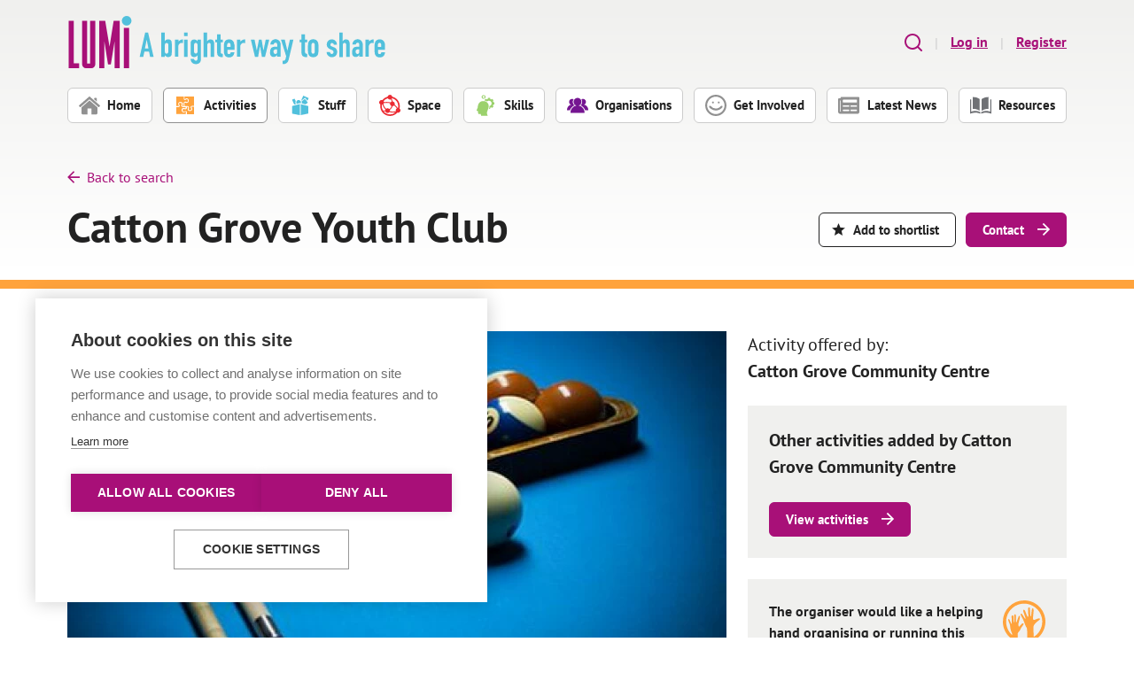

--- FILE ---
content_type: text/html; charset=utf-8
request_url: https://www.lumi.org.uk/activities/view/catton-grove-youth-club/
body_size: 6804
content:
<!DOCTYPE html>
<html lang="en-GB">
<head>
	<!-- Google Tag Manager -->
	<script>(function(w,d,s,l,i){w[l]=w[l]||[];w[l].push({'gtm.start':
			new Date().getTime(),event:'gtm.js'});var f=d.getElementsByTagName(s)[0],
		j=d.createElement(s),dl=l!='dataLayer'?'&l='+l:'';j.async=true;j.src=
		'https://www.googletagmanager.com/gtm.js?id='+i+dl;f.parentNode.insertBefore(j,f);
	})(window,document,'script','dataLayer','GTM-NJ56KMB');</script>
	<!-- End Google Tag Manager -->

	<meta name="viewport" content="width=device-width, initial-scale=1" />
	<link href="//www.google-analytics.com" rel="dns-prefetch" />

	<title>Catton Grove Youth Club - Activity in Norwich</title>
	<base href="https://www.lumi.org.uk/"><!--[if lte IE 6]></base><![endif]-->
	<meta name="generator" content="Silverstripe CMS 5.4">
<meta http-equiv="Content-Type" content="text/html; charset=utf-8">
<meta name="description" content="At Youth Club, young people aged 11 - 16 years old can enjoy a wide range of activities including…">
<link rel="canonical" href="https://www.lumi.org.uk/activities/">

	
	<meta property="og:title" content="Catton Grove Youth Club - Activity in Norwich" />
<meta property="og:type" content="website" />
<meta property="og:url" content="https://www.lumi.org.uk/activities/" />
<link rel="image_src" href="https://www.lumi.org.uk/apple-touch-icon.png" type="image/png" />
<meta property="og:image" content="https://www.lumi.org.uk/apple-touch-icon.png" />
<meta property="og:image:type" content="image/png" />
<meta property="og:description" content="At Youth Club, young people aged 11 - 16 years old can enjoy a wide range of activities including…" />
<meta property="og:site_name" content="LUMi" />
<meta property="og:locale" content="en_GB" />
<meta name="twitter:title" content="Catton Grove Youth Club - Activity in Norwich" />
<meta name="twitter:description" content="At Youth Club, young people aged 11 - 16 years old can enjoy a wide range of activities including…" />

<link rel="stylesheet" type="text/css" href="/_resources/themes/default/dist/css/style.css?m=1767874912">
<style type="text/css">
:root {
    --current-brand-primary: var(--activities-primary);
    --current-brand-contrast: var(--activities-contrast);
}
</style>
</head>
<body class="assetsearchpage_activities">
<!-- Google Tag Manager (noscript) -->
<noscript><iframe src="https://www.googletagmanager.com/ns.html?id=GTM-NJ56KMB" height="0" width="0" style="display:none;visibility:hidden"></iframe></noscript>
<!-- End Google Tag Manager (noscript) -->

	<a href="/activities/view/catton-grove-youth-club/#content" class="header__skip-to-content">Skip to main content</a>



<header class="h-hide-print header">
	<div class="header__flex container container--inset">
		<div class="header__primary">
			<a class="header__logo" href="/" aria-label="LUMi: A brighter way to share">
				<span class="header__logo-graphic"><svg aria-hidden="true" focusable="false" xmlns="http://www.w3.org/2000/svg" width="360" height="59.5" viewBox="0 0 360 59.5" style="enable-background:new 0 0 360 59.48" xml:space="preserve">
    <path class="l" d="M0 5.5v54h11.9V54H5.8V5.5H0z"/>
    <path class="u" d="M24.4 54.1H21V5.5h-5.7v49a4.7 4.7 0 0 0 5 5h5a4.7 4.7 0 0 0 5-5v-49h-5.9V54z"/>
    <path class="m" d="M51.2 5.5 46.5 35 41.6 5.5h-6.8v54h5.8V28.7l4.2 26.5H48l4.3-26.5v30.8h5.8v-54h-6.9z"/>
    <path class="i" d="M62.8 59.5h6v-46h-6v46z"/>
    <path d="M71.5 5.5a5.5 5.5 0 1 1-11 0 5.5 5.5 0 0 1 11 0M86.8 37l2-10 2 10h-4zm-1.9 9.7 1.3-6h5.3l1.2 6h4l-6.3-27.8h-3.3l-6.3 27.8H85zm24.6 0v-1.9l1.5 1.4c.7.5 1.5.7 2.3.6 1.4.1 2.8-.6 3.5-1.8.3-.5.5-1.1.5-1.7l.1-2.6v-7.5l-.1-3.2-.5-1.6c-.3-.6-.8-1-1.4-1.3-.7-.3-1.5-.5-2.3-.4-.7 0-1.4.1-2 .4a5 5 0 0 0-1.6 1.6h-.2v-9.8h-4v27.8h4.2zm4-6.4c0 .7-.2 1.3-.5 2-.3.4-1 .7-1.5.7-.6 0-1.1-.2-1.4-.6-.4-.5-.6-1.2-.6-1.8v-7.7c0-.5.2-1.1.6-1.5.3-.4.8-.6 1.4-.6.6 0 1.2.2 1.5.7.3.5.5 1.1.4 1.7v7zm11.2 6.4V34.9c0-.7.2-1.3.5-2l1-1.3a4 4 0 0 1 1.4-.8l1.4-.1 1.2.3v-4.3c-1 0-2 .2-2.9.6L125 29v-2.1h-4v19.6h3.8v.2zm6.7 0h4V27h-4v19.7zm0-23.8h4v-4h-4v4zm7.3 26c.2 1 .4 2 .8 3a6 6 0 0 0 1.5 1.8c.6.4 1.2.7 1.9.9l1.8.3c1 0 1.9-.1 2.7-.5.8-.2 1.4-.7 1.9-1.3.4-.6.8-1.2 1-1.9l.3-2V27h-4v1.8l-.7-.7-.7-.7-1-.4-1.2-.2a5 5 0 0 0-2.3.5c-1 .6-1.7 1.7-1.8 2.9l-.1 3v7.5l.1 2.6.5 1.7c.7 1.2 2 2 3.5 1.8 1.5.1 3-.7 3.6-2h.2v4c0 .5-.2 1-.5 1.5s-.8.7-1.3.6c-.6 0-1.2-.1-1.6-.6-.3-.4-.5-.8-.6-1.3h-4zm4-15.5c0-.7.2-1.4.5-2 .3-.5.9-.8 1.5-.7.5-.1 1 .1 1.4.6.4.5.6 1.1.6 1.8v7.6a2 2 0 0 1-.6 1.5c-.3.4-.9.7-1.4.6-.6 0-1.2-.2-1.5-.7-.3-.5-.5-1.1-.5-1.7v-7zm15.1 13.3V33.4c0-.7.1-1.4.5-2 .3-.5.9-.8 1.5-.7.5-.1 1 .1 1.4.6.3.4.5 1 .4 1.6v13.8h4V31.6c0-.8-.1-1.6-.3-2.3l-1-1.6c-.3-.4-.8-.6-1.3-.7l-1.5-.3c-.8 0-1.6.1-2.3.6l-1.5 1.5h-.2V19h-4v27.8h4.3zM167 27v3h2v12l.2 1.8.8 1.5c.4.5 1 .8 1.5 1 .7.4 1.5.6 2.3.5h1.7V43h-1c-.4 0-.6-.1-.8-.3l-.5-.6-.1-1V30h2.4V27H173v-6h-4v6H167zm21.5 5.8c0-1.6-.5-3.2-1.6-4.4-.5-.6-1-1-1.8-1.3a7 7 0 0 0-5.6.3c-1 .5-1.6 1.3-2 2.2l-.6 1.8-.2 2.3v6.6l.2 2.3.6 1.8c.4.9 1.1 1.6 2 2.1a7 7 0 0 0 5.6.3c.7-.3 1.3-.7 1.8-1.2 1.1-1.1 1.7-2.7 1.6-4.3h-4l-.5 1.4c-.3.5-.9.7-1.5.6a1.6 1.6 0 0 1-1.8-1.8v-2.8h8v-6h-.2zm-8 .1c0-.6.1-1.2.5-1.6a2 2 0 0 1 1.4-.7c.5 0 1 .2 1.3.6.4.5.5 1.1.5 1.7v2.3h-4V33h.3zm14.8 13.8V34.9c0-.7.1-1.3.5-2l1-1.3a4 4 0 0 1 1.4-.8l1.4-.1 1.2.3v-4.3c-1 0-2 .2-2.9.6l-2.4 1.7v-2.1h-4v19.6h3.8v.2zm29-19.7-2.5 12.2h-.1L219.6 27h-3l-2.4 12.2h-.1L211.6 27h-4.2l4.7 19.7h3.5l2.1-11.8h.2l2.1 11.8h3.5l4.8-19.7h-4zm17 19.7V32.9c0-.9 0-1.8-.4-2.7l-1.2-2-1.8-1.2a6.2 6.2 0 0 0-4.8 0c-.7.3-1.3.7-1.8 1.2a6.8 6.8 0 0 0-1.8 4.3h3.8l.7-1.5 1.4-.5c.6 0 1.2.1 1.5.6.3.5.5 1.1.5 1.7V35h-2c-1 0-2 .1-3 .4a4 4 0 0 0-1.9 1.3l-1 2-.3 3c0 .9 0 1.8.4 2.6a3 3 0 0 0 1 1.5c.5.4 1 .6 1.5.8l1.3.1c.8 0 1.6-.1 2.3-.6a8 8 0 0 0 1.5-1.7v2h4.2v.2zm-3.9-5.8c0 .6-.2 1.3-.6 1.8-.4.4-1 .7-1.5.6-.6 0-1.2-.3-1.5-.8-.4-.5-.6-1.1-.7-1.8 0-1 .3-1.8 1-2.1.6-.5 1.3-.7 2-.6l1.2.1V41h.1zm10.2 4.8-.6 2.8c0 .5-.3 1-.6 1.5l-.8.8-1 .1h-1v3.8h1.1l1.7-.1 1.5-.8 1.4-1.3 1-2.2 5.5-23.2h-4L249 39.5h-.1L246 27h-4.3l5.8 18.6zM263 27v3h2v12l.3 1.8.7 1.5c.4.5 1 .8 1.5 1 .8.4 1.5.6 2.3.5h1.7V43h-1c-.3 0-.6-.1-.8-.3l-.5-.6-.1-1V30h2.4V27H269v-6h-4v6H263zm9.4 13.1.2 2.3.6 1.8c.4.9 1.1 1.6 2 2.1 2 1 4.4 1 6.4 0 .8-.4 1.5-1.2 2-2l.6-2 .1-2.2v-6.6l-.1-2.3-.7-1.8a5.4 5.4 0 0 0-2-2.1 7 7 0 0 0-6.3 0c-1 .5-1.6 1.2-2 2.1l-.6 1.9-.2 2.2v6.6zm4-7.2c0-.6.1-1.2.5-1.6a2 2 0 0 1 1.3-.7c.5 0 1 .2 1.4.6.3.5.5 1.1.5 1.7v7.8c0 .6-.2 1.2-.5 1.7a2 2 0 0 1-1.4.6c-.5 0-1-.2-1.4-.6-.3-.5-.5-1.1-.4-1.7v-7.8zm29-.4-.5-2.3a4 4 0 0 0-1.2-1.8c-.5-.6-1.2-1-1.9-1.3a6.1 6.1 0 0 0-4.5 0 4 4 0 0 0-1.8 1.3 4 4 0 0 0-1.3 1.8c-.3.7-.4 1.5-.4 2.3-.1 1.2.3 2.4 1 3.3a7 7 0 0 0 3 2.2l1.8.7a3 3 0 0 1 1.5 1.1l.4 1.4c.1.5-.1 1.1-.6 1.5-.4.4-1 .6-1.5.6-.6 0-1.2-.2-1.5-.8-.3-.4-.5-1-.6-1.5h-3.7c0 1 .2 1.8.6 2.6.3.7.8 1.4 1.4 1.8 1.1 1.1 2.6 1.6 4.1 1.6.9 0 1.7-.2 2.5-.5.7-.3 1.3-.7 1.8-1.2l1.2-1.8.5-2.3c0-1.1-.3-2.2-.8-3.2-.7-1.1-1.8-2-3-2.3l-2.3-1c-.6 0-1-.4-1.4-.9l-.3-1 .5-1.4c.3-.4.8-.7 1.3-.6l1.4.4c.4.4.7 1 .6 1.6h3.7v-.3zm6.7 14.2V33.4c0-.7 0-1.4.4-2 .4-.5 1-.8 1.6-.7.5-.1 1 .1 1.3.6.3.4.5 1 .5 1.6v13.8h4V31.6c0-.8-.2-1.6-.4-2.3l-.9-1.6c-.3-.4-.8-.6-1.4-.7-.4-.2-1-.3-1.5-.3-.8 0-1.6.1-2.3.6l-1.5 1.5V19H308v27.8h4zm22.7 0V32.9c0-.9-.1-1.8-.5-2.7l-1.2-2-1.8-1.2a6.2 6.2 0 0 0-4.7 0c-.7.3-1.4.7-1.9 1.2a6.8 6.8 0 0 0-1.8 4.3h3.8l.8-1.5 1.3-.5c.6 0 1.2.1 1.6.6.3.5.4 1.1.4 1.7V35h-2c-1 0-2 .1-3 .4a4 4 0 0 0-1.9 1.3l-1 2-.3 3c0 .9.1 1.8.4 2.6a3 3 0 0 0 1.1 1.5c.4.4.9.6 1.4.8l1.3.1c.9 0 1.7-.1 2.3-.6a8 8 0 0 0 1.6-1.7h.1v2h4v.2zm-4-5.8c0 .6-.1 1.3-.6 1.8-.4.4-1 .7-1.5.6-.6 0-1.2-.3-1.5-.8-.4-.5-.6-1.1-.6-1.8 0-1 .3-1.8.9-2.1.6-.5 1.4-.7 2.1-.6l1.1.1V41h.1zm10.9 5.8V34.9c0-.7 0-1.3.4-2l1-1.3a4 4 0 0 1 1.4-.8l1.4-.1 1.2.3v-4.3c-1 0-2 .2-2.9.6l-2.4 1.7v-2.1h-4v19.6h3.9v.2zm18.3-14c0-1.5-.5-3.1-1.6-4.3-.5-.6-1.1-1-1.8-1.3a7 7 0 0 0-5.6.3c-1 .5-1.6 1.3-2 2.2l-.6 1.8-.2 2.3v6.6l.2 2.3.6 1.8c.4.9 1.1 1.6 2 2.1a7 7 0 0 0 5.6.3c.7-.3 1.3-.7 1.8-1.2 1.1-1.1 1.7-2.7 1.6-4.3h-4l-.5 1.4c-.3.5-1 .7-1.5.6a1.6 1.6 0 0 1-1.8-1.8v-2.8h7.9v-6h-.1zm-8 .2c0-.6.1-1.2.5-1.6a2 2 0 0 1 1.4-.7c.5 0 1 .2 1.3.6.4.5.5 1.1.5 1.7v2.3h-3.8V33h.1z"/>
</svg>
</span>
			</a>

			<button class="header__menu-button" aria-expanded="false" aria-controls="nav">
				<span class="header__menu-icon"></span>
				<span>Menu</span>
			</button>
		</div>

		<ul class="header__actions header-actions">
			<li class="header-actions__item">
				<button class="header-actions__search" data-a11y-dialog-show="site-search-dialog" aria-label="Search LUMi">
					<svg width="20" height="20" aria-hidden="true"><use xlink:href="/_resources/themes/default/dist/images/icons.svg?m=1767874912#icon-search"></use></svg>
				</button>
			</li>
			
				<li class="header-actions__item">
					<a class="header-actions__link" href="/Security/login/?BackURL=%2Fmy-account%2F">Log in</a>
				</li>
				<li class="header-actions__item">
					<a class="header-actions__link" href="/register/">Register</a>
				</li>
			
		</ul>
	</div>

	<nav id="nav" class="js-sticky nav" data-sticky-min-width="960">
		<div class="container container--inset">
			<button class="nav__close" aria-expanded="false" aria-controls="nav">Close menu</button>
			<ul class="nav__menu">
				
					<li class="nav__item">
						<a class="nav__link nav__link--link nav__link--home" href="/">
							<svg width="24" height="24" aria-hidden="true"><use xlink:href="/_resources/themes/default/dist/images/icons.svg?m=1767874912#icon-home"></use></svg>
							<span>Home</span>
						</a>
					</li>
				
					<li class="nav__item">
						<a class="nav__link nav__link--current nav__link--activities" href="/activities/">
							<svg width="24" height="24" aria-hidden="true"><use xlink:href="/_resources/themes/default/dist/images/icons.svg?m=1767874912#icon-activities"></use></svg>
							<span>Activities</span>
						</a>
					</li>
				
					<li class="nav__item">
						<a class="nav__link nav__link--link nav__link--stuff" href="/stuff/">
							<svg width="24" height="24" aria-hidden="true"><use xlink:href="/_resources/themes/default/dist/images/icons.svg?m=1767874912#icon-stuff"></use></svg>
							<span>Stuff</span>
						</a>
					</li>
				
					<li class="nav__item">
						<a class="nav__link nav__link--link nav__link--spaces" href="/space/">
							<svg width="24" height="24" aria-hidden="true"><use xlink:href="/_resources/themes/default/dist/images/icons.svg?m=1767874912#icon-spaces"></use></svg>
							<span>Space</span>
						</a>
					</li>
				
					<li class="nav__item">
						<a class="nav__link nav__link--link nav__link--skills" href="/skills/">
							<svg width="24" height="24" aria-hidden="true"><use xlink:href="/_resources/themes/default/dist/images/icons.svg?m=1767874912#icon-skills"></use></svg>
							<span>Skills</span>
						</a>
					</li>
				
					<li class="nav__item">
						<a class="nav__link nav__link--link nav__link--organisations" href="/organisations/">
							<svg width="24" height="24" aria-hidden="true"><use xlink:href="/_resources/themes/default/dist/images/icons.svg?m=1767874912#icon-organisations"></use></svg>
							<span>Organisations</span>
						</a>
					</li>
				
					<li class="nav__item">
						<a class="nav__link nav__link--link nav__link--smile" href="/get-involved/">
							<svg width="24" height="24" aria-hidden="true"><use xlink:href="/_resources/themes/default/dist/images/icons.svg?m=1767874912#icon-smile"></use></svg>
							<span>Get Involved</span>
						</a>
					</li>
				
					<li class="nav__item">
						<a class="nav__link nav__link--link nav__link--news" href="/latest-news/">
							<svg width="24" height="24" aria-hidden="true"><use xlink:href="/_resources/themes/default/dist/images/icons.svg?m=1767874912#icon-news"></use></svg>
							<span>Latest News</span>
						</a>
					</li>
				
					<li class="nav__item">
						<a class="nav__link nav__link--link nav__link--resources" href="/resources/">
							<svg width="24" height="24" aria-hidden="true"><use xlink:href="/_resources/themes/default/dist/images/icons.svg?m=1767874912#icon-resources"></use></svg>
							<span>Resources</span>
						</a>
					</li>
				
			</ul>
		</div>
	</nav>
</header>


	<main id="content" class="content">
		
			
<div class="asset">
	<div class="elements__element elements__element--white">
		<div class="elements__element-content">
			<div class="asset__header">
				<div class="asset-header">
	<div class="container container--inset">
		
			<a href="/activities/#search" class="h-hide-print back-link">
				<svg width="14" height="14" aria-hidden="true"><use xlink:href="/_resources/themes/default/dist/images/icons.svg?m=1767874912#icon-arrow-black"></use></svg>
				<span>Back to search</span>
			</a>
		
		<div class="asset-header__title">
			<div class="typography"><h1>Catton Grove Youth Club</h1></div>
			<div class="h-hide-print asset-header__actions">
				
				
					<a href="/activities/shortlist/1627/" class="button button--white button--black-border button--no-arrow" data-track="1" data-button-cta="add-to-shortlist">
						<svg width="15" height="14" aria-hidden="true"><use xlink:href="/_resources/themes/default/dist/images/icons.svg?m=1767874912#icon-star"></use></svg>
						<span>Add to shortlist</span>
					</a>
				
				<a href="/activities/shortlist/1627/?redirect=1" class="button" data-track="1" data-button-cta="contact">Contact</a>
				
			</div>
		</div>

		
			<div class="typography">
				

			</div>
		
	</div>
</div>

			</div>

			<div class="container container--inset">
				<div class="asset__columns">
					<div class="asset__primary">
						<div class="asset__gallery">
							
	<div class="asset-gallery">
		<div class="asset-gallery__carousel-main splide">
			<div class="splide__track">
				<ul class="splide__list">
					
						<li class="splide__slide">
							<a href="/assets/listings/activity/1627/Pool-Table.jpg" class="asset-gallery__link asset-gallery__link--image" target="_blank" data-fancybox="gallery" >
								<picture>
	
		
		<source media="(min-width: 481px)" srcset="/assets/listings/activity/1627/Pool-Table__FocusFillWyIwLjAwIiwiMC4wMCIsNzQ0LDQ2MF0_ExtRewriteWyJqcGciLCJ3ZWJwIl0.webp, /assets/listings/activity/1627/Pool-Table__FocusFillWyIwLjAwIiwiMC4wMCIsMTQ4OCw5MjBd_ExtRewriteWyJqcGciLCJ3ZWJwIl0.webp 2x" type="image/webp" width="744" height="460">
	
		
		<source media="(min-width: 376px)" srcset="/assets/listings/activity/1627/Pool-Table__FocusFillWyIwLjAwIiwiMC4wMCIsNDU2LDI4NV0_ExtRewriteWyJqcGciLCJ3ZWJwIl0.webp, /assets/listings/activity/1627/Pool-Table__FocusFillWyIwLjAwIiwiMC4wMCIsOTEyLDU3MF0_ExtRewriteWyJqcGciLCJ3ZWJwIl0.webp 2x" type="image/webp" width="456" height="285">
	

	<img alt="" src="/assets/listings/activity/1627/Pool-Table__FocusFillWyIwLjAwIiwiMC4wMCIsMzUwLDIyMF0_ExtRewriteWyJqcGciLCJ3ZWJwIl0.webp" srcset="/assets/listings/activity/1627/Pool-Table__FocusFillWyIwLjAwIiwiMC4wMCIsMzUwLDIyMF0_ExtRewriteWyJqcGciLCJ3ZWJwIl0.webp, /assets/listings/activity/1627/Pool-Table__FocusFillWyIwLjAwIiwiMC4wMCIsNzAwLDQ0MF0_ExtRewriteWyJqcGciLCJ3ZWJwIl0.webp 2x" loading="lazy" width="350" height="220" style="object-position: 50% 50%;">
</picture>

								
									<span class="asset-gallery__zoom">
										<svg width="27" height="27" aria-hidden="true"><use xlink:href="/_resources/themes/default/dist/images/icons.svg?m=1767874912#icon-zoom"></use></svg>
									</span>
								
							</a>
						</li>
					
				</ul>
			</div>

			
		</div>
		
	</div>


						</div>

						<div class="asset__description">
							<div class="typography">
	

	
		<div class="lead">
			<ul>
				
					<li><strong>Organisation:</strong> Catton Grove Community Centre</li>
				
					<li><strong>Age group:</strong> 11 to 16</li>
				
					<li><strong>5 ways to wellbeing:</strong> Connect</li>
				
					<li><strong>Cost:</strong> Free</li>
				
					<li><strong>Availability:</strong> Wednesdays, term time only</li>
				
					<li><strong>Time:</strong> 5.00-6.30pm</li>
				
					<li><strong>How to join:</strong> Just turn up</li>
				
					<li><strong>Location:</strong> Catton Grove Community Centre,  Jewson Road, Norwich</li>
				
			</ul>
		</div>
	

	<p>At Youth Club, young people aged 11 - 16 years old can enjoy a wide range of activities including pool, video games, table tennis and music.  We also have free wi-fi, tasty snacks and drinks.  <br />
<br />
New members welcome - bring a friend, bring lots of friends!<br />
<br />
Delivered in partnership with MAP ( Mancroft Advice Project )<br />
<br />
</p>

	
</div>

						</div>

						<div class="h-hide-print asset__ctas">
							<a href="javascript:if(window.print)window.print()" class="button button--no-arrow button--white button--black-border">
	<svg width="14" height="14" aria-hidden="true"><use xlink:href="/_resources/themes/default/dist/images/icons.svg?m=1767874912#icon-print"></use></svg>
	<span>Print this page</span>
</a>

	<a href="/activities/shortlist/1627/" class="button button--white button--black-border button--no-arrow" data-track="1" data-button-cta="add-to-shortlist">
		<svg width="15" height="14" aria-hidden="true"><use xlink:href="/_resources/themes/default/dist/images/icons.svg?m=1767874912#icon-star"></use></svg>
		<span>Add to shortlist</span>
	</a>


<a href="/activities/shortlist/1627/?redirect=1" class="button" data-track="1" data-button-cta="contact">Contact</a>


						</div>

						<div class="h-hide-print asset__share">
							<p>Share this page:</p>
							<div class="share-buttons">
		<a href="https://www.facebook.com/sharer/sharer.php?u=https://www.lumi.org.uk/activities/view/catton-grove-youth-club/" title="Share on Facebook" aria-label="Share on Facebook" target="_blank">
		<svg width="32" height="32">
			<title>Facebook</title>
			<use xlink:href="/_resources/themes/default/dist/images/icons.svg?m=1767874912#icon-square-facebook"></use>
		</svg>
	</a>

	<a href="https://twitter.com/intent/tweet?url=https://www.lumi.org.uk/activities/view/catton-grove-youth-club/&text=Catton Grove Youth Club" title="Share on Twitter" aria-label="Share on Twitter" target="_blank">
		<svg width="32" height="32">
			<title>Twitter</title>
			<use xlink:href="/_resources/themes/default/dist/images/icons.svg?m=1767874912#icon-square-twitter"></use>
		</svg>
	</a>

	<a href="/activities/view/catton-grove-youth-club/#" onclick="window.open('https://www.linkedin.com/shareArticle?mini=true&url=https://www.lumi.org.uk/activities/view/catton-grove-youth-club/&title=Catton Grove Youth Club','', '_blank, width=500, height=500, resizable=yes, scrollbars=yes'); return false;" title="Share on Linkedin" aria-label="Share on Linkedin" target="_blank">
		<svg width="32" height="32">
			<title>Linkedin</title>
			<use xlink:href="/_resources/themes/default/dist/images/icons.svg?m=1767874912#icon-square-linkedin"></use>
		</svg>
	</a>

	<a href="mailto:?subject=Catton Grove Youth Club" title="Share over email" aria-label="Share over email" target="_blank">
		<svg width="32" height="32">
			<title>Email</title>
			<use xlink:href="/_resources/themes/default/dist/images/icons.svg?m=1767874912#icon-square-email"></use>
		</svg>
	</a>
</div>

						</div>
					</div>

					<aside class="asset__aside">
						<div class="typography typography--trim-whitespace">
	<p class="lead">
		Activity offered by:<br />
		<strong>Catton Grove Community Centre</strong>
	</p>
	

	
</div>


						

	<div class="asset__aside-box typography typography--trim-whitespace">
		<p class="lead"><strong>Other activities added by Catton Grove Community Centre</strong></p>
		<p><a href="/activities/?org=213#search" class="button">View activities</a></p>
	</div>



	<div class="asset__aside-box typography typography--trim-whitespace">
		<svg class="right" width="48" height="48" aria-hidden="true"><use xlink:href="/_resources/themes/default/dist/images/icons.svg?m=1767874912#icon-helping-hand"></use></svg>
		<p><strong>The organiser would like a helping hand organising or running this activity.</strong></p>
		<p><a href="/activities/shortlist/1627/" class="h-hide-print button button--black">Contact</a></p>
	</div>



	<div class="h-hide-print asset__aside-box">
		<div class="typography typography--trim-whitespace">
			<p class="lead">
				
					<strong>Social media</strong>
				
			</p>

			
		</div>

		
			<ul class="asset__social-links social-links">
				
					<li class="social-links__item">
						<a href="https://www.facebook.com/cattongrovecentre/" target="_blank" class="social-links__link">
							<svg width="36" height="36" aria-label="Facebook"><use xlink:href="/_resources/themes/default/dist/images/icons.svg?m=1767874912#icon-social-facebook"></use></svg>
						</a>
					</li>
				
				
				
				
			</ul>
		
	</div>


					</aside>
				</div>
			</div>
		</div>
	</div>

	
<div class="h-hide-print asset__related-assets">
	<div class="container container--inset">
		<div class="typography">
			<h2>Similar activities</h2>
		</div>

		<div class="search-results">
			<div class="search-results__list">
				
					<div class="search-results__item">
						<div class="result-card">
							<div class="result-card__image">
								
									<div class="result-card__thumbnail"><picture>
	

	<img alt="" src="/assets/listings/activity/2041/Community-Hot-Spot-Poster-2025-26__FocusFillWyIwLjAwIiwiMC4wMCIsMjYyLDE5OF0_ExtRewriteWyJqcGciLCJ3ZWJwIl0.webp" srcset="/assets/listings/activity/2041/Community-Hot-Spot-Poster-2025-26__FocusFillWyIwLjAwIiwiMC4wMCIsMjYyLDE5OF0_ExtRewriteWyJqcGciLCJ3ZWJwIl0.webp, /assets/listings/activity/2041/Community-Hot-Spot-Poster-2025-26__FocusFillWyIwLjAwIiwiMC4wMCIsNTI0LDM5Nl0_ExtRewriteWyJqcGciLCJ3ZWJwIl0.webp 2x" loading="lazy" width="262" height="198" style="object-position: 50% 50%;">
</picture>
</div>
								

								
									<div class="result-card__banner">
										<svg width="16" height="16" aria-hidden="true"><use xlink:href="/_resources/themes/default/dist/images/icons.svg?m=1767874912#icon-info-circle" /></svg>
										<span>Free</span>
									</div>
								
							</div>

							<div class="result-card__teaser">
								<a class="result-card__link" href="/activities/view/catton-grove-community-hot-spot/">Catton Grove Community Hot-Spot</a>
								<p>Catton Grove Community Hot-Spot - A Warm Welcome On Cold Winter Days</p>
							</div>
						</div>
					</div>
				
					<div class="search-results__item">
						<div class="result-card">
							<div class="result-card__image">
								
									<div class="result-card__thumbnail"><picture>
	

	<img alt="" src="/assets/listings/activity/1989/zumba__FocusFillWyIwLjAwIiwiMC4wMCIsMjYyLDE5OF0_ExtRewriteWyJqcGciLCJ3ZWJwIl0.webp" srcset="/assets/listings/activity/1989/zumba__FocusFillWyIwLjAwIiwiMC4wMCIsMjYyLDE5OF0_ExtRewriteWyJqcGciLCJ3ZWJwIl0.webp, /assets/listings/activity/1989/zumba__FocusFillWyIwLjAwIiwiMC4wMCIsNTI0LDM5Nl0_ExtRewriteWyJqcGciLCJ3ZWJwIl0.webp 2x" loading="lazy" width="262" height="198" style="object-position: 50% 50%;">
</picture>
</div>
								

								
							</div>

							<div class="result-card__teaser">
								<a class="result-card__link" href="/activities/view/catton-grove-zumba/">Catton Grove Zumba</a>
								<p>Catton Grove Zumba</p>
							</div>
						</div>
					</div>
				
					<div class="search-results__item">
						<div class="result-card">
							<div class="result-card__image">
								
									<div class="result-card__thumbnail"><picture>
	

	<img alt="" src="/assets/listings/activity/1629/Bingo__FocusFillWyIwLjAwIiwiMC4wMCIsMjYyLDE5OF0_ExtRewriteWyJqcGciLCJ3ZWJwIl0.webp" srcset="/assets/listings/activity/1629/Bingo__FocusFillWyIwLjAwIiwiMC4wMCIsMjYyLDE5OF0_ExtRewriteWyJqcGciLCJ3ZWJwIl0.webp, /assets/listings/activity/1629/Bingo__FocusFillWyIwLjAwIiwiMC4wMCIsNTI0LDM5Nl0_ExtRewriteWyJqcGciLCJ3ZWJwIl0.webp 2x" loading="lazy" width="262" height="198" style="object-position: 50% 50%;">
</picture>
</div>
								

								
							</div>

							<div class="result-card__teaser">
								<a class="result-card__link" href="/activities/view/catton-grove-bingo-2/">Catton Grove Bingo!</a>
								<p>Come and join our friendly bingo group which meets at the...</p>
							</div>
						</div>
					</div>
				
					<div class="search-results__item">
						<div class="result-card">
							<div class="result-card__image">
								
									<div class="result-card__thumbnail"><picture>
	

	<img alt="" src="/assets/listings/activity/1626/child-crafts__FocusFillWyIwLjAwIiwiMC4wMCIsMjYyLDE5OF0_ExtRewriteWyJqcGciLCJ3ZWJwIl0.webp" srcset="/assets/listings/activity/1626/child-crafts__FocusFillWyIwLjAwIiwiMC4wMCIsMjYyLDE5OF0_ExtRewriteWyJqcGciLCJ3ZWJwIl0.webp, /assets/listings/activity/1626/child-crafts__FocusFillWyIwLjAwIiwiMC4wMCIsNTI0LDM5Nl0_ExtRewriteWyJqcGciLCJ3ZWJwIl0.webp 2x" loading="lazy" width="262" height="198" style="object-position: 50% 50%;">
</picture>
</div>
								

								
							</div>

							<div class="result-card__teaser">
								<a class="result-card__link" href="/activities/view/catton-grove-junior-club/">Catton Grove Junior Club</a>
								<p>Catton Grove Junior Club for children aged 5-11 years old</p>
							</div>
						</div>
					</div>
				
			</div>
		</div>
	</div>
</div>


</div>


		
	</main>

	<footer class="h-hide-print footer">
	<div class="footer__content container container--inset">
		<div class="footer__primary">
			<a class="footer__logo" href="/" aria-label="LUMi: A brighter way to share">
				<svg aria-hidden="true" focusable="false" xmlns="http://www.w3.org/2000/svg" width="360" height="59.5" viewBox="0 0 360 59.5" style="enable-background:new 0 0 360 59.48" xml:space="preserve">
    <path class="l" d="M0 5.5v54h11.9V54H5.8V5.5H0z"/>
    <path class="u" d="M24.4 54.1H21V5.5h-5.7v49a4.7 4.7 0 0 0 5 5h5a4.7 4.7 0 0 0 5-5v-49h-5.9V54z"/>
    <path class="m" d="M51.2 5.5 46.5 35 41.6 5.5h-6.8v54h5.8V28.7l4.2 26.5H48l4.3-26.5v30.8h5.8v-54h-6.9z"/>
    <path class="i" d="M62.8 59.5h6v-46h-6v46z"/>
    <path d="M71.5 5.5a5.5 5.5 0 1 1-11 0 5.5 5.5 0 0 1 11 0M86.8 37l2-10 2 10h-4zm-1.9 9.7 1.3-6h5.3l1.2 6h4l-6.3-27.8h-3.3l-6.3 27.8H85zm24.6 0v-1.9l1.5 1.4c.7.5 1.5.7 2.3.6 1.4.1 2.8-.6 3.5-1.8.3-.5.5-1.1.5-1.7l.1-2.6v-7.5l-.1-3.2-.5-1.6c-.3-.6-.8-1-1.4-1.3-.7-.3-1.5-.5-2.3-.4-.7 0-1.4.1-2 .4a5 5 0 0 0-1.6 1.6h-.2v-9.8h-4v27.8h4.2zm4-6.4c0 .7-.2 1.3-.5 2-.3.4-1 .7-1.5.7-.6 0-1.1-.2-1.4-.6-.4-.5-.6-1.2-.6-1.8v-7.7c0-.5.2-1.1.6-1.5.3-.4.8-.6 1.4-.6.6 0 1.2.2 1.5.7.3.5.5 1.1.4 1.7v7zm11.2 6.4V34.9c0-.7.2-1.3.5-2l1-1.3a4 4 0 0 1 1.4-.8l1.4-.1 1.2.3v-4.3c-1 0-2 .2-2.9.6L125 29v-2.1h-4v19.6h3.8v.2zm6.7 0h4V27h-4v19.7zm0-23.8h4v-4h-4v4zm7.3 26c.2 1 .4 2 .8 3a6 6 0 0 0 1.5 1.8c.6.4 1.2.7 1.9.9l1.8.3c1 0 1.9-.1 2.7-.5.8-.2 1.4-.7 1.9-1.3.4-.6.8-1.2 1-1.9l.3-2V27h-4v1.8l-.7-.7-.7-.7-1-.4-1.2-.2a5 5 0 0 0-2.3.5c-1 .6-1.7 1.7-1.8 2.9l-.1 3v7.5l.1 2.6.5 1.7c.7 1.2 2 2 3.5 1.8 1.5.1 3-.7 3.6-2h.2v4c0 .5-.2 1-.5 1.5s-.8.7-1.3.6c-.6 0-1.2-.1-1.6-.6-.3-.4-.5-.8-.6-1.3h-4zm4-15.5c0-.7.2-1.4.5-2 .3-.5.9-.8 1.5-.7.5-.1 1 .1 1.4.6.4.5.6 1.1.6 1.8v7.6a2 2 0 0 1-.6 1.5c-.3.4-.9.7-1.4.6-.6 0-1.2-.2-1.5-.7-.3-.5-.5-1.1-.5-1.7v-7zm15.1 13.3V33.4c0-.7.1-1.4.5-2 .3-.5.9-.8 1.5-.7.5-.1 1 .1 1.4.6.3.4.5 1 .4 1.6v13.8h4V31.6c0-.8-.1-1.6-.3-2.3l-1-1.6c-.3-.4-.8-.6-1.3-.7l-1.5-.3c-.8 0-1.6.1-2.3.6l-1.5 1.5h-.2V19h-4v27.8h4.3zM167 27v3h2v12l.2 1.8.8 1.5c.4.5 1 .8 1.5 1 .7.4 1.5.6 2.3.5h1.7V43h-1c-.4 0-.6-.1-.8-.3l-.5-.6-.1-1V30h2.4V27H173v-6h-4v6H167zm21.5 5.8c0-1.6-.5-3.2-1.6-4.4-.5-.6-1-1-1.8-1.3a7 7 0 0 0-5.6.3c-1 .5-1.6 1.3-2 2.2l-.6 1.8-.2 2.3v6.6l.2 2.3.6 1.8c.4.9 1.1 1.6 2 2.1a7 7 0 0 0 5.6.3c.7-.3 1.3-.7 1.8-1.2 1.1-1.1 1.7-2.7 1.6-4.3h-4l-.5 1.4c-.3.5-.9.7-1.5.6a1.6 1.6 0 0 1-1.8-1.8v-2.8h8v-6h-.2zm-8 .1c0-.6.1-1.2.5-1.6a2 2 0 0 1 1.4-.7c.5 0 1 .2 1.3.6.4.5.5 1.1.5 1.7v2.3h-4V33h.3zm14.8 13.8V34.9c0-.7.1-1.3.5-2l1-1.3a4 4 0 0 1 1.4-.8l1.4-.1 1.2.3v-4.3c-1 0-2 .2-2.9.6l-2.4 1.7v-2.1h-4v19.6h3.8v.2zm29-19.7-2.5 12.2h-.1L219.6 27h-3l-2.4 12.2h-.1L211.6 27h-4.2l4.7 19.7h3.5l2.1-11.8h.2l2.1 11.8h3.5l4.8-19.7h-4zm17 19.7V32.9c0-.9 0-1.8-.4-2.7l-1.2-2-1.8-1.2a6.2 6.2 0 0 0-4.8 0c-.7.3-1.3.7-1.8 1.2a6.8 6.8 0 0 0-1.8 4.3h3.8l.7-1.5 1.4-.5c.6 0 1.2.1 1.5.6.3.5.5 1.1.5 1.7V35h-2c-1 0-2 .1-3 .4a4 4 0 0 0-1.9 1.3l-1 2-.3 3c0 .9 0 1.8.4 2.6a3 3 0 0 0 1 1.5c.5.4 1 .6 1.5.8l1.3.1c.8 0 1.6-.1 2.3-.6a8 8 0 0 0 1.5-1.7v2h4.2v.2zm-3.9-5.8c0 .6-.2 1.3-.6 1.8-.4.4-1 .7-1.5.6-.6 0-1.2-.3-1.5-.8-.4-.5-.6-1.1-.7-1.8 0-1 .3-1.8 1-2.1.6-.5 1.3-.7 2-.6l1.2.1V41h.1zm10.2 4.8-.6 2.8c0 .5-.3 1-.6 1.5l-.8.8-1 .1h-1v3.8h1.1l1.7-.1 1.5-.8 1.4-1.3 1-2.2 5.5-23.2h-4L249 39.5h-.1L246 27h-4.3l5.8 18.6zM263 27v3h2v12l.3 1.8.7 1.5c.4.5 1 .8 1.5 1 .8.4 1.5.6 2.3.5h1.7V43h-1c-.3 0-.6-.1-.8-.3l-.5-.6-.1-1V30h2.4V27H269v-6h-4v6H263zm9.4 13.1.2 2.3.6 1.8c.4.9 1.1 1.6 2 2.1 2 1 4.4 1 6.4 0 .8-.4 1.5-1.2 2-2l.6-2 .1-2.2v-6.6l-.1-2.3-.7-1.8a5.4 5.4 0 0 0-2-2.1 7 7 0 0 0-6.3 0c-1 .5-1.6 1.2-2 2.1l-.6 1.9-.2 2.2v6.6zm4-7.2c0-.6.1-1.2.5-1.6a2 2 0 0 1 1.3-.7c.5 0 1 .2 1.4.6.3.5.5 1.1.5 1.7v7.8c0 .6-.2 1.2-.5 1.7a2 2 0 0 1-1.4.6c-.5 0-1-.2-1.4-.6-.3-.5-.5-1.1-.4-1.7v-7.8zm29-.4-.5-2.3a4 4 0 0 0-1.2-1.8c-.5-.6-1.2-1-1.9-1.3a6.1 6.1 0 0 0-4.5 0 4 4 0 0 0-1.8 1.3 4 4 0 0 0-1.3 1.8c-.3.7-.4 1.5-.4 2.3-.1 1.2.3 2.4 1 3.3a7 7 0 0 0 3 2.2l1.8.7a3 3 0 0 1 1.5 1.1l.4 1.4c.1.5-.1 1.1-.6 1.5-.4.4-1 .6-1.5.6-.6 0-1.2-.2-1.5-.8-.3-.4-.5-1-.6-1.5h-3.7c0 1 .2 1.8.6 2.6.3.7.8 1.4 1.4 1.8 1.1 1.1 2.6 1.6 4.1 1.6.9 0 1.7-.2 2.5-.5.7-.3 1.3-.7 1.8-1.2l1.2-1.8.5-2.3c0-1.1-.3-2.2-.8-3.2-.7-1.1-1.8-2-3-2.3l-2.3-1c-.6 0-1-.4-1.4-.9l-.3-1 .5-1.4c.3-.4.8-.7 1.3-.6l1.4.4c.4.4.7 1 .6 1.6h3.7v-.3zm6.7 14.2V33.4c0-.7 0-1.4.4-2 .4-.5 1-.8 1.6-.7.5-.1 1 .1 1.3.6.3.4.5 1 .5 1.6v13.8h4V31.6c0-.8-.2-1.6-.4-2.3l-.9-1.6c-.3-.4-.8-.6-1.4-.7-.4-.2-1-.3-1.5-.3-.8 0-1.6.1-2.3.6l-1.5 1.5V19H308v27.8h4zm22.7 0V32.9c0-.9-.1-1.8-.5-2.7l-1.2-2-1.8-1.2a6.2 6.2 0 0 0-4.7 0c-.7.3-1.4.7-1.9 1.2a6.8 6.8 0 0 0-1.8 4.3h3.8l.8-1.5 1.3-.5c.6 0 1.2.1 1.6.6.3.5.4 1.1.4 1.7V35h-2c-1 0-2 .1-3 .4a4 4 0 0 0-1.9 1.3l-1 2-.3 3c0 .9.1 1.8.4 2.6a3 3 0 0 0 1.1 1.5c.4.4.9.6 1.4.8l1.3.1c.9 0 1.7-.1 2.3-.6a8 8 0 0 0 1.6-1.7h.1v2h4v.2zm-4-5.8c0 .6-.1 1.3-.6 1.8-.4.4-1 .7-1.5.6-.6 0-1.2-.3-1.5-.8-.4-.5-.6-1.1-.6-1.8 0-1 .3-1.8.9-2.1.6-.5 1.4-.7 2.1-.6l1.1.1V41h.1zm10.9 5.8V34.9c0-.7 0-1.3.4-2l1-1.3a4 4 0 0 1 1.4-.8l1.4-.1 1.2.3v-4.3c-1 0-2 .2-2.9.6l-2.4 1.7v-2.1h-4v19.6h3.9v.2zm18.3-14c0-1.5-.5-3.1-1.6-4.3-.5-.6-1.1-1-1.8-1.3a7 7 0 0 0-5.6.3c-1 .5-1.6 1.3-2 2.2l-.6 1.8-.2 2.3v6.6l.2 2.3.6 1.8c.4.9 1.1 1.6 2 2.1a7 7 0 0 0 5.6.3c.7-.3 1.3-.7 1.8-1.2 1.1-1.1 1.7-2.7 1.6-4.3h-4l-.5 1.4c-.3.5-1 .7-1.5.6a1.6 1.6 0 0 1-1.8-1.8v-2.8h7.9v-6h-.1zm-8 .2c0-.6.1-1.2.5-1.6a2 2 0 0 1 1.4-.7c.5 0 1 .2 1.3.6.4.5.5 1.1.5 1.7v2.3h-3.8V33h.1z"/>
</svg>

			</a>
			<p><strong>&copy; 2026 Norwich City Council</strong></p>
			
		</div>

		<div class="footer__secondary">
			<p><strong>Useful links</strong></p>
			<ul class="footer__menu">
				
					<li>
						<a href="/information/about-lumi/">About LUMi</a>
					</li>
				
					<li>
						<a href="/information/contact-us/">Contact us</a>
					</li>
				
					<li>
						<a href="/information/faqs/">FAQs</a>
					</li>
				
			</ul>

			<p><strong>Website information</strong></p>
			<ul class="footer__menu">
				
					<li>
						<a href="/information/terms-and-conditions/">Terms and conditions</a>
					</li>
				
					<li>
						<a href="/information/user-agreement/">User agreement</a>
					</li>
				
					<li>
						<a href="/information/privacy-policy/">Privacy policy</a>
					</li>
				
					<li>
						<a href="/information/accessibility-statement/">Accessibility statement</a>
					</li>
				
			</ul>
		</div>
	</div>

	<a class="footer__feedback" href="https://forms.gle/huDLjEGVWwSwcEjDA" target="_blank" aria-label="Submit feedback about this website">Feedback</a>
</footer>


	<div class="site-search-dialog" id="site-search-dialog" aria-labelledby="site-search-dialog-title" aria-hidden="true">
	<div class="site-search-dialog__overlay" data-a11y-dialog-hide></div>
	<div class="site-search-dialog__content" role="document">
		<div class="site-search-dialog__header container container--narrow container--inset">
			<button class="site-search-dialog__close" type="button" data-a11y-dialog-hide>Close search</button>
			<h1 class="site-search-dialog__title" id="site-search-dialog-title">Search LUMi</h1>
		</div>

		<div class="site-search-dialog__app" id="site-search" data-schema="{&quot;assetTypes&quot;:[{&quot;name&quot;:&quot;Activities&quot;,&quot;type&quot;:&quot;Asset_Activity&quot;},{&quot;name&quot;:&quot;Organisations&quot;,&quot;type&quot;:&quot;Asset_Organisation&quot;},{&quot;name&quot;:&quot;Skills&quot;,&quot;type&quot;:&quot;Asset_Skill&quot;},{&quot;name&quot;:&quot;Spaces&quot;,&quot;type&quot;:&quot;Asset_Space&quot;},{&quot;name&quot;:&quot;Items&quot;,&quot;type&quot;:&quot;Asset_Stuff&quot;},{&quot;name&quot;:&quot;Resources&quot;,&quot;type&quot;:&quot;Resource&quot;}]}" data-a11y-dialog-ignore-focus-trap>
			<div class="site-search-dialog__loading-overlay"></div>
		</div>
	</div>
</div>

	


	<script type="application/javascript" src="/_resources/themes/default/dist/js/app.js?m=1767874912" nomodule></script>
	<script type="module" src="/_resources/themes/default/dist/js/app.mjs.js?m=1767874912"></script>

	
		
		<script type="text/javascript" src="/_resources/themes/default/dist/js/search.js?m=1767874912"></script>
	
<script defer src="https://static.cloudflareinsights.com/beacon.min.js/vcd15cbe7772f49c399c6a5babf22c1241717689176015" integrity="sha512-ZpsOmlRQV6y907TI0dKBHq9Md29nnaEIPlkf84rnaERnq6zvWvPUqr2ft8M1aS28oN72PdrCzSjY4U6VaAw1EQ==" data-cf-beacon='{"version":"2024.11.0","token":"e148b21848274b1fa59fbcb064fb2b9b","r":1,"server_timing":{"name":{"cfCacheStatus":true,"cfEdge":true,"cfExtPri":true,"cfL4":true,"cfOrigin":true,"cfSpeedBrain":true},"location_startswith":null}}' crossorigin="anonymous"></script>
</body>
</html>


--- FILE ---
content_type: text/css; charset=utf-8
request_url: https://www.lumi.org.uk/_resources/themes/default/dist/css/style.css?m=1767874912
body_size: 17274
content:
*,:after,:before{box-sizing:border-box}:after,:before{text-decoration:inherit;vertical-align:inherit}html{-webkit-tap-highlight-color:transparent;-ms-text-size-adjust:100%;-webkit-text-size-adjust:100%;cursor:default;line-height:1.5;-moz-tab-size:4;-o-tab-size:4;tab-size:4;word-break:break-word}body{margin:0}h1{font-size:2em;margin:.67em 0}dl dl,dl ol,dl ul,ol dl,ol ol,ol ul,ul dl,ul ol,ul ul{margin:0}hr{color:inherit;height:0;overflow:visible}main{display:block}nav ol,nav ul{list-style:none;padding:0}nav li:before{content:"\200B"}pre{-ms-overflow-style:scrollbar;font-family:monospace,monospace;font-size:1em;overflow:auto}a{background-color:transparent}abbr[title]{text-decoration:underline;-webkit-text-decoration:underline dotted;text-decoration:underline dotted}b,strong{font-weight:bolder}code,kbd,samp{font-family:monospace,monospace;font-size:1em}small{font-size:80%}audio,canvas,iframe,img,svg,video{vertical-align:middle}audio,video{display:inline-block}audio:not([controls]){display:none;height:0}iframe,img{border-style:none}svg:not([fill]){fill:currentColor}svg:not(:root){overflow:hidden}table{border-collapse:collapse;border-color:inherit;text-indent:0}button,input,select{margin:0}button{overflow:visible;text-transform:none}[type=button],[type=reset],[type=submit],button{-webkit-appearance:button}fieldset{border:1px solid #a0a0a0;padding:.35em .75em .625em}input{overflow:visible}legend{color:inherit;display:table;max-width:100%;white-space:normal}progress{display:inline-block;vertical-align:baseline}select{text-transform:none}textarea{margin:0;overflow:auto;resize:vertical;resize:block}[type=checkbox],[type=radio]{padding:0}[type=search]{-webkit-appearance:textfield;outline-offset:-2px}::-webkit-inner-spin-button,::-webkit-outer-spin-button{height:auto}::-webkit-input-placeholder{color:inherit;opacity:.54}::-webkit-search-decoration{-webkit-appearance:none}::-webkit-file-upload-button{-webkit-appearance:button;font:inherit}::-moz-focus-inner{border-style:none;padding:0}:-moz-focusring{outline:1px dotted ButtonText}:-moz-ui-invalid{box-shadow:none}details,dialog{display:block}dialog{background-color:#fff;border:solid;color:#000;height:-moz-fit-content;height:-webkit-fit-content;height:fit-content;left:0;margin:auto;padding:1em;position:absolute;right:0;width:-moz-fit-content;width:-webkit-fit-content;width:fit-content}dialog:not([open]){display:none}summary{display:list-item}canvas{display:inline-block}template{display:none}[tabindex],a,area,button,input,label,select,summary,textarea{-ms-touch-action:manipulation}[hidden]{display:none}[aria-busy=true]{cursor:progress}[aria-controls]{cursor:pointer}[aria-disabled=true],[disabled]{cursor:not-allowed}[aria-hidden=false][hidden]{display:initial}[aria-hidden=false][hidden]:not(:focus){clip:rect(0,0,0,0);position:absolute}
iframe,img,input,select,textarea{height:auto;max-width:100%}
button,input,select,textarea{background-color:transparent;border:1px solid WindowFrame;color:inherit;font:inherit;letter-spacing:inherit;padding:.25em .375em}select{-moz-appearance:none;-webkit-appearance:none;background:no-repeat 100%/1em;border-radius:0;padding-right:1em}select:not([multiple]):not([size]){background-image:url("data:image/svg+xml;charset=utf-8,%3Csvg xmlns='http://www.w3.org/2000/svg' width='16' height='4'%3E%3Cpath d='M4 0h6L7 4'/%3E%3C/svg%3E")}[type=color],[type=range]{border-width:0;padding:0}::-ms-expand{display:none}:-ms-input-placeholder{color:rgba(0,0,0,.54)}
@media (prefers-reduced-motion:reduce){*,:after,:before{-webkit-animation-delay:-1ms!important;animation-delay:-1ms!important;-webkit-animation-duration:1ms!important;animation-duration:1ms!important;-webkit-animation-iteration-count:1!important;animation-iteration-count:1!important;background-attachment:scroll!important;scroll-behavior:auto!important;transition-delay:0s!important;transition-duration:0s!important}}
@charset "UTF-8";:root{--activities-primary:#ffa33c;--activities-contrast:#222;--organisations-primary:#751591;--organisations-contrast:#fff;--resources-primary:#6f7175;--resources-contrast:#222;--skills-primary:#9bd16c;--skills-contrast:#222;--spaces-primary:#eb2b33;--spaces-contrast:#fff;--stuff-primary:#51c0dc;--stuff-contrast:#222;--individual-primary:#51c0dc;--individual-contrast:#222}html{cursor:auto}blockquote,body,dd,dl,figcaption,figure,h1,h2,h3,h4,h5,h6,li,ol,p,ul{margin:0;padding:0}select:not([multiple]):not([size]){background-image:none}ol,ul{list-style:none}nav li:before{content:""}html{font-size:62.5%}body{font-family:PT Sans,verdana,sans-serif}@font-face{font-display:swap;font-family:PT Sans;font-style:normal;font-weight:400;src:url(../webfonts/pt-sans-v16-latin-regular.woff2) format("woff2"),url(../webfonts/pt-sans-v16-latin-regular.woff) format("woff")}@font-face{font-display:swap;font-family:PT Sans;font-style:normal;font-weight:700;src:url(../webfonts/pt-sans-v16-latin-700.woff2) format("woff2"),url(../webfonts/pt-sans-v16-latin-700.woff) format("woff")}.typography{color:#222;font-size:1.6rem;line-height:1.5}.typography .lead{font-size:2rem}.typography .lead+.h1,.typography .lead+h1{margin-top:-.5em}.typography .lead+.h2,.typography .lead+h2{margin-top:-.75em}.typography .lead+.h3,.typography .lead+h3{margin-top:-.9em}.typography .lead+.h4,.typography .lead+h4{margin-top:-1.1em}.typography p{margin-bottom:1.25em}.typography strong{font-weight:700}.typography em{font-style:italic}.typography span.purple{color:#a81078}.typography span.grey{color:#6f7175}.typography .small,.typography small{font-size:1.3rem}.typography .break-word{word-break:break-word}.typography .break-all{word-break:break-all}.typography .no-wrap{white-space:nowrap}.typography hr{border:0;border-top:1px solid #ccc;height:0;margin:2em 0;outline:none}.typography .h1,.typography h1{color:#222;font-family:PT Sans,verdana,sans-serif;font-size:calc(4rem + 1.36752vw - 5.12821px);font-weight:700;line-height:1.1666666667;margin-bottom:.5em;max-width:650px}.typography .h1.full-width,.typography h1.full-width{max-width:none}.typography .h2,.typography h2{font-size:calc(3rem + 1.02564vw - 3.84615px);line-height:1.3333333333}.typography .h2,.typography .h3,.typography h2,.typography h3{color:#222;font-family:PT Sans,verdana,sans-serif;font-weight:700;margin-bottom:.75em}.typography .h3,.typography h3{font-size:calc(2.6rem + .68376vw - 2.5641px);line-height:1.3125}.typography .h4,.typography h4{font-size:calc(2rem + .68376vw - 2.5641px);line-height:1.5}.typography .h4,.typography .h5,.typography h4,.typography h5{color:#222;font-family:PT Sans,verdana,sans-serif;font-weight:700;margin-bottom:1em}.typography .h5,.typography h5{font-size:calc(1.8rem + .34188vw - 1.28205px);line-height:1.6}.typography ul{list-style-type:disc;margin:0 0 1.25em;padding:0 0 0 1em}.typography ul li{margin-bottom:.25em}.typography ul li:last-child{margin-bottom:0}.typography ul li::marker{color:var(--current-brand-primary,#51c0dc)}@supports ((-webkit-mask-image:url("../images/icons.svg#icon-check-mark-circle-view")) or (mask-image:url("../images/icons.svg#icon-check-mark-circle-view"))){.typography ul.tick-list{list-style-type:none;margin-bottom:2em;padding-left:0}.typography ul.tick-list li{margin:1em 0;padding-left:calc(24px + .5em);position:relative}.typography ul.tick-list li:before{background-color:var(--current-brand-primary,#a81078);content:"";height:24px;left:0;-webkit-mask-image:url(../images/icons.svg#icon-check-mark-circle-view);mask-image:url(../images/icons.svg#icon-check-mark-circle-view);-webkit-mask-size:100% 100%;mask-size:100% 100%;position:absolute;top:0;width:24px}}.typography ol{list-style-type:decimal;margin:0 0 1em;padding:0 0 0 1.5em}.typography blockquote{border-left:10px solid #f0f0ee;font-style:normal;margin:0 0 1.25em;padding-left:1.25em}.typography blockquote p{margin:0}.typography blockquote cite{display:block;font-style:normal;font-weight:700}.typography sub,.typography sup{font-size:80%;position:relative;top:-.4em;vertical-align:baseline}.typography sub{top:.4em}.typography a{color:#a81078}.typography a:link,.typography a:visited{text-decoration:underline}.typography a:active,.typography a:hover{text-decoration:none}.typography a:focus{outline:3px solid #fd0;outline-offset:3px}.typography a.focus-visible{background-color:#fd0;box-shadow:0 -2px #fd0,0 3px #000;color:#000;outline:3px solid transparent;text-decoration:none}.typography .button-as-link{border:0;color:#a81078;cursor:pointer;padding:0;text-decoration:underline}.typography .button-as-link:hover{text-decoration:none}.typography .button-as-link:focus{outline:3px solid #fd0;outline-offset:3px}.typography .button-as-link.focus-visible{background-color:#fd0;box-shadow:0 -2px #fd0,0 3px #000;color:#000;outline:3px solid transparent;text-decoration:none}.typography .left,.typography .text-left{text-align:left}.typography .center,.typography .text-center{text-align:center}.typography .right,.typography .text-right{text-align:right}.typography table{border-collapse:collapse;font-size:1.5rem;margin-bottom:1em;word-break:normal}.typography table th{background:#a81078;color:#fff;font-weight:700;text-align:left}.typography table td,.typography table th{border:1px solid #fff;padding:.5em .75em;vertical-align:top}.typography table td{background:#f0f0ee}.typography img,.typography svg{height:auto;max-width:100%;vertical-align:middle}.typography img.center,.typography img.left,.typography img.leftAlone,.typography img.right,.typography img.rightAlone,.typography svg.center,.typography svg.left,.typography svg.leftAlone,.typography svg.right,.typography svg.rightAlone{display:block;float:none;margin:0 auto 1em}.typography .captionImage{margin-bottom:1em;max-width:100%}.typography .captionImage img{margin-bottom:0}.typography .captionImage p{font-style:italic;margin:.25em 0}.typography--trim-whitespace>:last-child{margin-bottom:0!important}.typography--trim-whitespace>:last-child img:last-child{margin-bottom:0}.typography--center{text-align:center}.typography--white,.typography--white .h1,.typography--white .h2,.typography--white .h3,.typography--white .h4,.typography--white h1,.typography--white h2,.typography--white h3,.typography--white h4{color:#fff}.typography--white a{color:#51c0dc}.h{display:none!important}.h-hide-visually,.site-search-dialog__title{clip:rect(0 0 0 0);border:0;-webkit-clip-path:polygon(0 0,0 0,0 0);clip-path:polygon(0 0,0 0,0 0);height:1px;margin:-1px;overflow:hidden;padding:0;position:absolute;white-space:nowrap;width:1px}.group{zoom:1}.group:after,.group:before{content:"";display:table}.group:after{clear:both}.replace{display:block;overflow:hidden;text-indent:150%;white-space:nowrap}*{box-sizing:border-box}.account-menu{position:relative}.account-menu__button{-ms-flex-align:center;align-items:center;background:#fff;border:1px solid #919191;border-radius:6px;color:#222;cursor:pointer;display:-ms-flexbox;display:flex;font-size:1.5rem;max-width:300px;padding:.45em .7em;text-align:left;transition:border-color .15s ease;width:100%}.account-menu__button span{color:#6f7175;display:block;-ms-flex:0 0 auto;flex:0 0 auto;margin-right:.8em;position:relative}.account-menu__button span img,.account-menu__button span svg{display:block}.account-menu__button em{-ms-flex:1 1 auto;flex:1 1 auto;font-style:normal;overflow:hidden;text-overflow:ellipsis;white-space:nowrap}.account-menu__button>svg:last-child{-ms-flex:0 0 auto;flex:0 0 auto;margin-left:1em}.account-menu__button:hover{border-color:#a81078}.account-menu__button:focus{box-shadow:0 0 0 3px #fd0;outline:3px solid transparent}.account-menu__button.focus-visible{background:#fd0;border-radius:0;box-shadow:0 -2px #fd0,0 3px #000;color:#000;transition:none}.account-menu__button.focus-visible svg{color:#000}.account-menu__dialog{opacity:1;position:relative;transition:opacity .15s ease-in-out 0ms,visibility .15s ease-in-out 0ms;z-index:50}.account-menu__dialog[aria-hidden=true]{opacity:0;transition:opacity .15s ease-in-out 0ms,visibility .15s ease-in-out .25s;visibility:hidden}.account-menu__dialog-overlay{height:100%;left:0;position:fixed;top:0;width:100%;z-index:50}.account-menu__dialog-content{background:linear-gradient(180deg,#fff 0,#f0f0ee);border:1px solid #919191;border-radius:6px;box-shadow:0 4px 8px rgba(34,34,34,.25);color:#222;font-size:1.5rem;left:50%;line-height:1.4666666667;margin-top:6px;padding:15px 13px;position:absolute;top:100%;-webkit-transform:translateX(-50%);transform:translateX(-50%);width:245px;z-index:51}.account-menu__dialog-content p{margin-bottom:1em}.account-menu__dialog-content hr{border:0;border-top:1px solid #ccc;height:0;margin:1em 0;outline:none}.account-menu__dialog-content h2{font-size:1.8rem;margin-bottom:.5em}.account-menu__dialog-content ul{margin-bottom:1em}.account-menu__dialog-content ul li{margin-bottom:.4em}.account-menu__dialog-close{clip:rect(0 0 0 0);background:#fd0;border:0;box-shadow:0 -2px #fd0,0 3px #000;-webkit-clip-path:inset(50%);clip-path:inset(50%);color:#222;cursor:pointer;font-size:1.6rem;height:1px;outline:3px solid transparent;overflow:hidden;padding:0;position:absolute;right:13px;text-decoration:none;top:15px;white-space:nowrap;width:1px}.account-menu__dialog-close.focus-visible{clip:auto;-webkit-clip-path:none;clip-path:none;height:auto;overflow:visible;white-space:inherit;width:auto}.account-menu__link{-ms-flex-align:center;align-items:center;background:#fff;border:1px solid #919191;border-radius:6px;color:#a81078;cursor:pointer;display:-ms-flexbox;display:flex;font-size:1.5rem;font-weight:700;padding:.35em .6em;text-align:left;text-decoration:none;transition:box-shadow .15s ease,-webkit-transform .15s ease;transition:transform .15s ease,box-shadow .15s ease;transition:transform .15s ease,box-shadow .15s ease,-webkit-transform .15s ease}.account-menu__link span{color:#6f7175;display:block;-ms-flex:0 0 auto;flex:0 0 auto;height:24px;margin-right:.8em;position:relative;width:32px}.account-menu__link span img,.account-menu__link span svg{left:50%;position:absolute;top:50%;-webkit-transform:translate(-50%,-50%);transform:translate(-50%,-50%)}.account-menu__link:hover{box-shadow:0 2px 4px rgba(34,34,34,.2);position:relative;text-decoration:none;-webkit-transform:translateY(-2px);transform:translateY(-2px)}.account-menu__link:hover:after{content:"";height:3px;left:0;position:absolute;top:100%;width:100%}.account-menu__link:focus{box-shadow:0 0 0 3px #fd0;outline:3px solid transparent}.account-menu__link.focus-visible{background:#fd0;border-color:transparent;border-radius:0;box-shadow:0 -2px #fd0,0 3px #000;color:#000;transition:none}.account-menu__link--center{-ms-flex-pack:center;justify-content:center;text-align:center}.account-menu__account-options{-ms-flex-pack:justify;display:-ms-flexbox;display:flex;justify-content:space-between}.account-menu__account-options>*{width:calc(50% - 8px)}.account-useful-documents{-ms-flex-pack:justify;display:-ms-flexbox;display:flex;-ms-flex-wrap:wrap;flex-wrap:wrap;justify-content:space-between}.account-useful-documents__box{background-color:#f0f0ee;border:1px solid #919191;border-radius:12px;padding:18px 24px;width:100%}.account-useful-documents__box--dummy{border:0!important;margin-top:0!important;padding:0!important;visibility:hidden!important}.account__back-link{-ms-flex-align:center;align-items:center;color:#a81078;display:-ms-inline-flexbox;display:inline-flex;font-size:1.6rem;margin-bottom:1em;text-decoration:none}.account__back-link svg{-ms-flex:0 0 auto;flex:0 0 auto;margin-right:.5em;-webkit-transform:rotate(180deg);transform:rotate(180deg);transition:-webkit-transform .25s ease-in-out;transition:transform .25s ease-in-out;transition:transform .25s ease-in-out,-webkit-transform .25s ease-in-out}.account__back-link:hover{text-decoration:underline}.account__back-link:hover svg{-webkit-transform:rotate(180deg) translateX(4px);transform:rotate(180deg) translateX(4px)}.account__back-link:focus{box-shadow:0 0 0 3px #fd0;outline:3px solid transparent}.account__back-link.focus-visible{background:#fd0;box-shadow:0 3px #000;color:#000}.account__table-overflow{-webkit-overflow-scrolling:touch;-ms-overflow-style:-ms-autohiding-scrollbar;overflow-x:auto;width:100%}.account__table-actions{display:-ms-flexbox;display:flex}.account__table-actions .button{margin:0 12px 0 0}.account__table-actions .button:last-child{margin-right:0}.alert,.security__content .message{background:#f0f0ee;color:#222;display:-ms-flexbox;display:flex;font-size:1.6rem;font-weight:700;line-height:1.25;margin:8px 0!important;padding:.5em .7em}.alert svg,.security__content .message svg{fill:#6f7175;display:block;-ms-flex:0 0 auto;flex:0 0 auto;margin-right:.5em;-webkit-transform:translateY(2px);transform:translateY(2px)}.alert p:last-child,.security__content .message p:last-child{margin-bottom:0}.alert--jumbo,.security__content .message{font-weight:700;line-height:1.5;margin:1em 0!important;padding:1.1em}.alert--jumbo svg,.security__content .message svg{margin-right:.75em}.alert--good,.security__content .message.good{background-color:hsla(92,52%,62%,.2);border-bottom:5px solid #9bd16c}.alert--good svg,.security__content .message.good svg{fill:#9bd16c}.alert--bad,.alert--error,.alert--required,.alert--validation,.security__content .message.bad,.security__content .message.error,.security__content .message.required,.security__content .message.validation{background-color:rgba(235,43,51,.2);border-bottom:5px solid #eb2b33}.alert--bad svg,.alert--error svg,.alert--required svg,.alert--validation svg,.security__content .message.bad svg,.security__content .message.error svg,.security__content .message.required svg,.security__content .message.validation svg{fill:#eb2b33}.alert--warning,.security__content .message.warning{background-color:rgba(255,163,60,.2);border-bottom:5px solid #ffa33c}.alert--warning svg,.security__content .message.warning svg{fill:#ffa33c}.alert__title{font-size:2rem;font-weight:400}.alert__title,.typography .alert__title{margin-bottom:.75em}.alert__flex{display:-ms-flexbox;display:flex}.asset-gallery img{display:block;height:auto;width:100%}.asset-gallery__carousel-main{position:relative}.asset-gallery__carousel-main .splide__track{margin-top:-32px;padding-top:32px}.asset-gallery__carousel-main .splide__slide{display:none}.asset-gallery__carousel-main .splide__slide:first-child,.asset-gallery__carousel-main.ready .splide__slide{display:block}.asset-gallery__carousel-main .splide__arrow{background:#fff;border:0;border-radius:50%;color:#a81078;cursor:pointer;display:block;height:48px;overflow:hidden;position:absolute;text-indent:-5000px;top:50%;-webkit-transform:translateY(-50%) translateY(16px);transform:translateY(-50%) translateY(16px);width:48px;z-index:10}.asset-gallery__carousel-main .splide__arrow[disabled]{opacity:.5}.asset-gallery__carousel-main .splide__arrow:before{border-bottom:4px solid #a81078;border-right:4px solid #a81078;content:"";height:17px;left:50%;position:absolute;top:50%;-webkit-transform:translate(-50%,-50%) translateX(-3px) rotate(-45deg);transform:translate(-50%,-50%) translateX(-3px) rotate(-45deg);width:17px}.asset-gallery__carousel-main .splide__arrow:focus{box-shadow:0 0 0 3px #fd0;outline:3px solid transparent}.asset-gallery__carousel-main .splide__arrow.focus-visible{background-color:#fd0;box-shadow:0 0 0 3px #000}.asset-gallery__carousel-main .splide__arrow.focus-visible:before{border-color:#000}.asset-gallery__carousel-main .splide__arrow--next{right:-12px}.asset-gallery__carousel-main .splide__arrow--prev{left:-12px;-webkit-transform:translateY(-50%) translateY(16px) rotate(180deg);transform:translateY(-50%) translateY(16px) rotate(180deg)}.asset-gallery__link{display:block;position:relative}.asset-gallery__link:focus{outline:3px solid transparent}.asset-gallery__zoom{background-color:#fff;border-radius:50%;color:#a81078;height:48px;top:0;width:48px}.asset-gallery__zoom,.asset-gallery__zoom svg{display:block;left:50%;position:absolute;-webkit-transform:translate(-50%,-50%);transform:translate(-50%,-50%)}.asset-gallery__zoom svg{pointer-events:none;top:50%}.asset-gallery__link:focus .asset-gallery__zoom{box-shadow:0 0 0 3px #fd0}.asset-gallery__link.focus-visible .asset-gallery__zoom{background-color:#fd0;border-color:#000;box-shadow:0 0 0 3px #222;color:#000}.asset-gallery__play{background-color:#fff;border-radius:50%;color:#a81078;height:72px;-webkit-transform:translate(-50%,-50%);transform:translate(-50%,-50%);width:72px}.asset-gallery__play,.asset-gallery__play svg{display:block;left:50%;position:absolute;top:50%}.asset-gallery__play svg{pointer-events:none;-webkit-transform:translate(-40%,-50%);transform:translate(-40%,-50%)}.asset-gallery__link:focus .asset-gallery__play{box-shadow:0 0 0 3px #fd0}.asset-gallery__link.focus-visible .asset-gallery__play{background-color:#fd0;border-color:#000;box-shadow:0 0 0 3px #222;color:#000}.asset-gallery__carousel-thumbnails{margin-top:12px;position:relative}.asset-gallery__carousel-thumbnails .splide__track{margin:-4px;padding:4px!important}.asset-gallery__carousel-thumbnails .splide__list{-ms-flex-pack:justify;display:-ms-flexbox;display:flex;-ms-flex-wrap:nowrap;flex-wrap:nowrap;justify-content:space-between}.asset-gallery__carousel-thumbnails .splide__slide{display:none;width:calc(50% - 6px)}.asset-gallery__carousel-thumbnails .splide__slide:first-child,.asset-gallery__carousel-thumbnails .splide__slide:nth-child(2){display:block}.asset-gallery__carousel-thumbnails.ready{display:none}.asset-gallery__carousel-thumbnails.ready .splide__slide,.asset-gallery__carousel-thumbnails.ready.splide--loop{display:block}.asset-gallery__carousel-thumbnails .splide__arrow{background:#fff;border:0;border-radius:50%;color:#a81078;cursor:pointer;display:block;height:48px;overflow:hidden;position:absolute;text-indent:-5000px;top:50%;-webkit-transform:translateY(-50%);transform:translateY(-50%);width:48px;z-index:10}.asset-gallery__carousel-thumbnails .splide__arrow[disabled]{opacity:.5}.asset-gallery__carousel-thumbnails .splide__arrow:before{border-bottom:4px solid #a81078;border-right:4px solid #a81078;content:"";height:17px;left:50%;position:absolute;top:50%;-webkit-transform:translate(-50%,-50%) translateX(-3px) rotate(-45deg);transform:translate(-50%,-50%) translateX(-3px) rotate(-45deg);width:17px}.asset-gallery__carousel-thumbnails .splide__arrow:focus{box-shadow:0 0 0 3px #fd0;outline:3px solid transparent}.asset-gallery__carousel-thumbnails .splide__arrow.focus-visible{background-color:#fd0;box-shadow:0 0 0 3px #000}.asset-gallery__carousel-thumbnails .splide__arrow.focus-visible:before{border-color:#000}.asset-gallery__carousel-thumbnails .splide__arrow--next{right:-12px}.asset-gallery__carousel-thumbnails .splide__arrow--prev{left:-12px;-webkit-transform:translateY(-50%) rotate(180deg);transform:translateY(-50%) rotate(180deg)}.asset-gallery__thumbnail{border:1px solid var(--current-brand-primary,#a81078);position:relative}.splide__slide:focus .asset-gallery__thumbnail{box-shadow:0 0 0 3px #fd0;outline:3px solid transparent}.splide__slide.focus-visible .asset-gallery__thumbnail{box-shadow:0 0 0 3px #000}.splide__slide.focus-visible .asset-gallery__thumbnail:after{border:3px solid #fd0;bottom:-1px;content:"";left:-1px;position:absolute;right:-1px;top:-1px}.asset-header .back-link{margin-bottom:1em}.asset-messages__message{background:#f0f0ee;margin-top:24px;padding:24px}.asset-messages__message:first-child{margin-top:0}.asset-messages__message-footer{-ms-flex-pack:justify;-ms-flex-align:end;align-items:flex-end;display:-ms-flexbox;display:flex;justify-content:space-between}.asset-messages__message-footer .button{margin-right:1em}.asset__header{border-bottom:10px solid var(--current-brand-primary,#a81078);margin-bottom:48px;padding-bottom:32px}.asset__aside{border-top:1px solid #a81078;margin-top:36px;padding-top:36px}.asset__gallery{margin-bottom:36px}.asset__gallery:empty{margin-bottom:0}.asset__ctas{display:-ms-flexbox;display:flex;-ms-flex-wrap:wrap;flex-wrap:wrap;margin-bottom:36px}.asset__ctas .button{margin-bottom:.5em;margin-top:.5em}.asset__share{font-size:1.6rem;font-weight:700}.asset__share p{margin-bottom:1em}.asset__logo img{display:block;height:auto;margin:0 auto;max-height:190px;max-width:100%;width:auto}.asset__aside-box{background:#f0f0ee;margin-top:24px;padding:24px}.asset__aside-box:first-child{margin-top:0}.asset__social-links{margin-top:24px}.asset__related-assets{border-top:10px solid var(--current-brand-primary,#a81078);padding-bottom:36px;padding-top:36px;position:relative}.asset__related-assets:before{background:#f0f0ee;content:"";height:100%;left:0;position:absolute;top:0;width:100%;z-index:1}.asset__related-assets .search-results,.asset__related-assets .typography{position:relative;z-index:2}.back-link{-ms-flex-align:center;align-items:center;color:#a81078;display:-ms-inline-flexbox;display:inline-flex;font-size:1.6rem;margin-bottom:2em;text-decoration:none}.back-link svg{-ms-flex:0 0 auto;flex:0 0 auto;margin-right:.5em;-webkit-transform:rotate(180deg);transform:rotate(180deg);transition:-webkit-transform .25s ease-in-out;transition:transform .25s ease-in-out;transition:transform .25s ease-in-out,-webkit-transform .25s ease-in-out}.back-link:hover{text-decoration:underline}.back-link:hover svg{-webkit-transform:rotate(180deg) translateX(4px);transform:rotate(180deg) translateX(4px)}.back-link:focus{box-shadow:0 0 0 3px #fd0;outline:3px solid transparent}.back-link.focus-visible{background:#fd0;box-shadow:0 3px #000;color:#000}.breadcrumbs{font-size:140%}.breadcrumbs a{color:#000}.breadcrumbs a:link,.breadcrumbs a:visited{text-decoration:none}.breadcrumbs a:active,.breadcrumbs a:hover{text-decoration:underline}.button{-ms-flex-align:center;align-items:center;background-color:#a81078;background-image:linear-gradient(90deg,#fff 0,#fff 50%,#a81078 0,#a81078);background-position:100% 0;background-size:200% 100%;border:1px solid #a81078;border-radius:6px;color:#fff;cursor:pointer;display:-ms-inline-flexbox;display:inline-flex;font-size:1.5rem;font-weight:700;line-height:1.3;margin-right:.75em;padding:.6em 1.2em;text-decoration:none!important;transition:color .3s ease,background-position .3s ease}.button:last-child{margin-right:0}.button svg{fill:#ffa33c;margin:0 .6em 0 -.3em;transition:fill .3s ease}.button svg,.button:after{-ms-flex:0 0 auto;flex:0 0 auto}.button:after{background:url(../images/icons.svg#icon-arrow-white-view) no-repeat 0 0;background-size:100% 100%;content:"";display:inline-block;height:14px;margin-left:1em;transition:background-image 0ms linear 0ms;vertical-align:middle;width:14px}.button:active,.button:hover{background-position:0 0;color:#a81078}.button:active:after,.button:hover:after{background-image:url(../images/icons.svg#icon-arrow-view);transition:background-image 0ms linear .22s}@supports ((-webkit-mask-image:url("../images/icons.svg#icon-arrow-black-view")) or (mask-image:url("../images/icons.svg#icon-arrow-black-view"))){.button:after{background:#fff;-webkit-mask-image:url(../images/icons.svg#icon-arrow-black-view);mask-image:url(../images/icons.svg#icon-arrow-black-view);-webkit-mask-size:100% 100%;mask-size:100% 100%;transition:background-color .3s ease}.button:active:after,.button:hover:after{background:#a81078;transition:background-color .3s ease}}.typography .button{color:#fff}.typography .button:active,.typography .button:hover{color:#a81078}.button:focus{box-shadow:0 0 0 3px #fd0;outline:3px solid transparent!important;position:relative}.button.focus-visible{background:#fd0;border-color:transparent;box-shadow:0 0 0 3px #000!important;color:#000!important}.button.focus-visible svg{fill:#000!important}@supports ((-webkit-mask-image:url("../images/icons.svg#icon-arrow-black-view")) or (mask-image:url("../images/icons.svg#icon-arrow-black-view"))){.button.focus-visible:after{background-color:#000}}.button--small{padding:.3em .7em}.button--no-arrow:after{display:none}.button--black{background-color:#222;background-image:linear-gradient(90deg,#fff 0,#fff 50%,#222 0,#222);border-color:#222}.button--black svg{fill:#fff}.button--black:active svg,.button--black:hover svg{fill:#a81078}.button--red{background-color:#eb2b33;background-image:linear-gradient(90deg,#fff 0,#fff 50%,#eb2b33 0,#eb2b33);border-color:#eb2b33}.button--red:active,.button--red:hover{color:#eb2b33}@supports ((-webkit-mask-image:url("../images/icons.svg#icon-arrow-black-view")) or (mask-image:url("../images/icons.svg#icon-arrow-black-view"))){.button--red:after{background:#fff}.button--red:active:after,.button--red:hover:after{background:#eb2b33}}.typography .button--red:active,.typography .button--red:hover{color:#eb2b33}.button--white{background-color:#fff;background-image:linear-gradient(90deg,#a81078 0,#a81078 50%,#fff 0,#fff);border-color:#a81078;color:#a81078}.button--white:after{background-image:url(../images/icons.svg#icon-arrow-view)}.button--white:active,.button--white:hover{color:#fff}.button--white:active:after,.button--white:hover:after{background-image:url(../images/icons.svg#icon-arrow-white-view)}@supports ((-webkit-mask-image:url("../images/icons.svg#icon-arrow-black-view")) or (mask-image:url("../images/icons.svg#icon-arrow-black-view"))){.button--white:after{background:#a81078}.button--white:active:after,.button--white:hover:after{background:#fff}}.typography .button--white{color:#a81078}.typography .button--white:active,.typography .button--white:hover{color:#fff}.button--black-border{border-color:#222;color:#222;transition:border-color .3s ease,color .3s ease,background-position .3s ease}.button--black-border svg{fill:#222}.button--black-border:active,.button--black-border:hover{border-color:#a81078}.button--black-border:active svg,.button--black-border:hover svg{fill:#ffa33c}@supports ((-webkit-mask-image:url("../images/icons.svg#icon-arrow-black-view")) or (mask-image:url("../images/icons.svg#icon-arrow-black-view"))){.button--black-border:after{background:#222}}.typography .button--black-border{color:#222}.typography .button--black-border:active,.typography .button--black-border:hover{color:#fff}.container{margin-left:auto;margin-right:auto;max-width:1128px}.container--inset{max-width:1152px;padding-left:12px;padding-right:12px}.container--narrow{max-width:936px}.container--narrow.container--inset{max-width:960px}.container--wide{max-width:1224px}.container--wide.container--inset{max-width:1248px}.footer{background:#222;font-size:1.5rem;margin-top:auto;padding:24px 0 36px;position:relative;width:100%}.footer,.footer__content a{color:#fff}.footer__content a:link,.footer__content a:visited{text-decoration:underline}.footer__content a:active,.footer__content a:hover{text-decoration:none}.footer__content a:focus{outline:3px solid #fd0;outline-offset:3px}.footer__content a.focus-visible{background-color:#fd0;box-shadow:0 -2px #fd0,0 3px #000;color:#000;outline:3px solid transparent;text-decoration:none}.footer__primary,.footer__primary p{margin-bottom:1.5em}.footer__primary p:last-child{color:#ccc;margin-bottom:0}.footer__primary a{color:#ccc}.footer__logo{display:block;margin-bottom:1.5em}.footer__logo svg{aspect-ratio:6;display:block;height:44px;width:264px}.footer__logo path{fill:#51c0dc}.footer__logo .i,.footer__logo .l,.footer__logo .m,.footer__logo .u{fill:#a81078;transition:fill .15s ease-in-out .15s}.footer__logo .u{transition-delay:.1s}.footer__logo .m{transition-delay:50ms}.footer__logo .i{transition-delay:0ms}.footer__logo:hover .l{fill:var(--spaces-primary);transition-delay:0ms}.footer__logo:hover .u{fill:var(--activities-primary);transition-delay:50ms}.footer__logo:hover .m{fill:var(--skills-primary);transition-delay:.1s}.footer__logo:hover .i{fill:var(--stuff-primary);transition-delay:.15s}.footer__logo:focus{outline:3px solid #fd0;outline-offset:3px}.footer__logo.focus-visible{background:#fd0;box-shadow:0 -2px #fd0,0 3px #000;outline:3px solid transparent}.footer__logo.focus-visible path{fill:#000;transition:none}.footer__menu{display:-ms-flexbox;display:flex;-ms-flex-wrap:wrap;flex-wrap:wrap;margin:-.15em 0 1.5em -1em;position:relative}.footer__menu:before{background:#222;content:"";height:100%;left:-1em;position:absolute;top:0;width:1.5em;z-index:2}.footer__menu:last-child{margin-bottom:0}.footer__menu li{padding:.15em 1em;position:relative}.footer__menu li:before{background:#919191;bottom:.25em;content:"";left:0;position:absolute;top:.25em;width:1px}.footer__feedback{background-color:#fff;background-image:linear-gradient(90deg,#51c0dc 0,#51c0dc 50%,#fff 0,#fff);background-position:100% 0;background-size:200% 100%;border:1px solid #51c0dc;border-radius:6px;color:#222;cursor:pointer;display:inline-block;font-size:1.5rem;font-weight:700;line-height:1.3;margin:1em 0 0 12px;padding:.6em 1.2em;text-decoration:none;transition:background-position .3s ease}.footer__feedback:active,.footer__feedback:hover{background-position:0 0}.footer__feedback:focus{box-shadow:0 0 0 3px #fd0;outline:3px solid transparent!important}.footer__feedback.focus-visible{background:#fd0;border-color:transparent;box-shadow:0 0 0 3px #000}.form-tooltip{background:#222;border-radius:12px;color:#fff;-webkit-filter:drop-shadow(0 2px 6px rgba(0,0,0,.25));filter:drop-shadow(0 2px 6px rgba(0,0,0,.25));font-size:1.6rem;left:-10000px;line-height:1.5;max-width:330px;opacity:0;padding:24px;position:absolute;text-align:center;transition:left 0ms ease-in-out .15s,opacity .15s ease-in-out 0ms,visibility 0ms ease-in-out .15s;visibility:hidden;width:90vw;z-index:2}.form-tooltip[data-show]{left:0;opacity:1;transition:left 0ms ease-in-out 0ms,opacity .15s ease-in-out 0ms,visibility 0ms ease-in-out 0ms;visibility:visible}.form-tooltip__arrow{visibility:hidden}.form-tooltip__arrow,.form-tooltip__arrow:before{background:inherit;height:30px;position:absolute;width:30px}.form-tooltip__arrow:before{content:"";left:0;top:0;-webkit-transform:rotate(45deg);transform:rotate(45deg);visibility:visible}[data-popper-placement^=top]>.form-tooltip__arrow{bottom:-4px}[data-popper-placement^=bottom]>.form-tooltip__arrow{top:-4px}[data-popper-placement^=left]>.form-tooltip__arrow{right:-4px}[data-popper-placement^=right]>.form-tooltip__arrow{left:-4px}.form__delicious-honey{left:-812px;position:absolute;top:-7444px}.form__field-group{margin-top:24px}.form__field-group--no-gutter,.form__field-group:first-child,.form__field-label+.form__field-group{margin-top:0}.form__actions{-ms-flex-pack:start;display:-ms-flexbox;display:flex;-ms-flex-wrap:wrap;flex-wrap:wrap;justify-content:flex-start;margin-top:24px}.form__right-action{margin-left:auto}.form__field-label{color:#000;display:block;font-size:1.6rem;font-weight:700;line-height:1.5;margin-bottom:.5em}.form__field-label em{color:#a81078;font-style:normal;font-weight:700}.required .form__field-label:after{color:#a81078;content:"*";font-weight:700}.form__field-description{color:#6f6f6f;font-size:1.5rem;line-height:1.3;margin-bottom:0!important;margin-top:.5em}.form__tooltip-trigger{border:0;color:#a81078;padding:.65em;position:absolute;right:0;top:0}.form__tooltip-trigger svg{display:block;height:18px;width:18px}.form__field{position:relative}.form__field .input-length{background:#ccc;border-radius:4px;color:#222;font-size:1.3rem;padding:.15em .25em;pointer-events:none;position:absolute;right:.75em;top:.6em}.form__field .input-length--warn{background:#ffa33c}.form__field .input-length--stop{background:#eb2b33;color:#fff}.form__field .form-tooltip+.input-length{right:calc(1.5em + 18px)}.form__field input.text,.form__field textarea.textarea{-webkit-appearance:none;appearance:none;background:#fff;border:1px solid #4a4a4a;border-radius:6px;color:#000;display:block;font-family:inherit;font-size:1.5rem;font-weight:400;letter-spacing:inherit;line-height:1.3;margin:0;padding:.6em .75em;width:100%}.form__field input.text[maxlength],.form__field textarea.textarea[maxlength]{padding-right:3.5em}.form__field-group--has-tooltip .form__field input.text[maxlength],.form__field-group--has-tooltip .form__field textarea.textarea[maxlength]{padding-right:calc(4.5em + 18px)}.form__field input.text:focus,.form__field textarea.textarea:focus{border-color:#222;box-shadow:inset 0 0 0 1px #222,0 0 0 3px #fd0;outline:3px solid transparent;outline-offset:0}.form__field-group--has-tooltip .form__field input.text,.form__field-group--has-tooltip .form__field textarea.textarea{padding-right:calc(.75em + 24px)}.form__field select.dropdown{-webkit-appearance:none;appearance:none;background:#fff;border:1px solid #4a4a4a;border-radius:6px;color:#000;display:block;font-family:inherit;font-size:1.5rem;font-weight:400;letter-spacing:inherit;line-height:1.3;margin:0;padding:.6em calc(1.5em + 1.1ex) .6em .75em;width:100%}.form__field select.dropdown::-ms-expand{display:none}.form__field select.dropdown[disabled]{opacity:.75}.form__field select.dropdown:focus{border-color:#222;box-shadow:inset 0 0 0 1px #222,0 0 0 3px #fd0;outline:3px solid transparent;outline-offset:0}.dropdown .form__field{font-size:1.6rem;position:relative}.dropdown .form__field:after{border-bottom:2px solid #222;border-right:2px solid #222;content:"";display:inline-block;-ms-flex:0 0 auto;flex:0 0 auto;height:9px;margin-left:.8em;position:absolute;right:1em;top:50%;-webkit-transform:rotate(45deg) translateY(-50%) translateY(2px);transform:rotate(45deg) translateY(-50%) translateY(2px);-webkit-transform-origin:100% 0;transform-origin:100% 0;width:9px}.optionset .form__field>div{-ms-flex-align:start;align-items:flex-start;display:-ms-flexbox;display:flex;margin-top:6px;min-height:24px;position:relative}.optionset .form__field>div label{display:block;-ms-flex:1 1 auto;flex:1 1 auto;font-size:1.6rem}.optionset .form__field>div label:before{background:#fff;border:1px solid #a81078;border-radius:100%;box-sizing:border-box;content:"";height:16px;left:0;position:absolute;top:4px;width:16px}.optionset .form__field>div label:after{border:4px solid #fff;border-radius:4px;content:"";display:block;height:0;left:4px;opacity:0;position:absolute;top:8px;width:0}.optionset .form__field>div.disabled label{opacity:.5}.optionset .form__field input{cursor:pointer;display:block;-ms-flex:0 0 auto;flex:0 0 auto;height:24px;left:0;margin:0;opacity:0;position:relative;top:0;width:24px;z-index:2}.optionset .form__field input:focus~label:before{border-color:#000;box-shadow:0 0 0 3px #fd0;outline:3px solid transparent;outline-offset:0}.optionset .form__field input:disabled~label{opacity:.5}.optionset .form__field input:checked~label:before{background:#a81078}.optionset .form__field input:checked~label:after{opacity:1}.optionset.inline .form__field{-ms-flex-pack:start;-ms-flex-align:start;align-items:flex-start;display:-ms-flexbox;display:flex;-ms-flex-wrap:wrap;flex-wrap:wrap;justify-content:flex-start;margin:-6px -12px}.optionset.inline .form__field>div{margin:6px 12px;min-height:18px}.checkboxset .form__field>div label:after,.checkboxset .form__field>div label:before{border-radius:4px}.checkboxset .form__field>div label:after{background:transparent;border-color:transparent #fff #fff;border-radius:0;border-style:solid;border-width:0 0 1px 1px;height:5px;left:3px;top:8px;-webkit-transform:rotate(-45deg);transform:rotate(-45deg);width:10px}.form__field.form-check{-ms-flex-align:start;align-items:flex-start;display:-ms-flexbox;display:flex;min-height:24px;position:relative}.form__field.form-check label{display:block;-ms-flex:0 1 auto;flex:0 1 auto;font-size:1.6rem;font-weight:700}.form__field.form-check label:before{background:#fff;border:1px solid #a81078;border-radius:4px;content:"";height:16px;left:0;position:absolute;top:4px;width:16px}.form__field.form-check label:after{background:transparent;border-color:transparent #fff #fff;border-style:solid;border-width:0 0 1px 1px;content:"";display:block;height:5px;left:3px;opacity:0;position:absolute;top:8px;-webkit-transform:rotate(-45deg);transform:rotate(-45deg);width:10px}.form__field.form-check input{cursor:pointer;display:block;-ms-flex:0 0 auto;flex:0 0 auto;height:24px;left:0;margin:0;opacity:0;position:relative;top:0;width:24px;z-index:2}.form__field.form-check input:focus~label:before{border-color:#000;box-shadow:0 0 0 3px #fd0;outline:3px solid transparent;outline-offset:0}.form__field.form-check input:disabled~label{opacity:.5}.form__field.form-check input:checked~label:before{background:#a81078}.form__field.form-check input:checked~label:after{opacity:1}.simpledate{border:0;padding:0}.simpledate .form__field-description{margin-bottom:1em!important}.simpledate .form__field{-ms-flex-align:start;align-items:flex-start;display:-ms-flexbox;display:flex}.simpledate .form__tooltip-trigger{margin-top:2.5ex}.simpledate__item{margin-right:18px}.simpledate__item .form__field-label{font-weight:400;margin-bottom:0}.simpledate__item .form__field-label:after{display:none}.simpledate__item input.text{display:block;max-width:7ex}.simpledate__item input.text[name*=_Year]{max-width:10ex}.form__field-group--has-tooltip .simpledate__item input.text{padding-right:.75em}div.dropzonefield{position:relative}div.dropzonefield input.dropzonefield{display:block;opacity:0;position:absolute}div.dropzonefield .dropzone{border:1px dashed #4a4a4a;border-radius:6px;min-height:130px}div.dropzonefield .dropzone .dz-preview.dz-file-preview .dz-image{border-radius:6px}div.dropzonefield input:focus+.dropzone{border-color:#000;box-shadow:inset 0 0 0 1px #000,0 0 0 3px #fd0}div.dropzonefield .dz-message.dz-default{font-weight:600}div.dropzonefield .dz-message.dz-default a{text-decoration:underline}div.dropzonefield .dropzone .dz-message{color:#222;font-size:1.5rem;line-height:1.3;width:100%}div.dropzonefield .dropzone.dz-started .dz-message{display:block}div.dropzonefield .dropzone .dz-preview{-ms-flex-pack:justify;-ms-flex-align:center;-ms-flex-line-pack:start;align-content:flex-start;align-items:center;background-color:#f0f0ee;color:#222;display:-ms-flexbox;display:flex;-ms-flex-wrap:wrap;flex-wrap:wrap;justify-content:space-between;margin:16px 0 0;min-height:0;padding:10px;position:relative;width:100%}div.dropzonefield .dropzone .dz-preview:nth-child(2){margin-top:0}div.dropzonefield .dropzone .dz-preview strong{color:#222}div.dropzonefield .dropzone .dz-preview .dz-image{border-radius:5px;-ms-flex:0 0 auto;flex:0 0 auto;height:50px;width:50px}div.dropzonefield .dropzone .dz-preview .dz-details{opacity:1}div.dropzonefield .dropzone .dz-preview.dz-error{border-bottom:5px solid #eb2b33}div.dropzonefield .dropzone .dz-preview.dz-error:before{color:#222;content:"Error - hover for more information";display:block;font-weight:700;margin:0 0 1em;padding-left:65px;text-align:left;width:100%}div.dropzonefield .dropzone .dz-preview.dz-error .dz-image{opacity:.5}div.dropzonefield .dropzone .dz-preview.dz-success{border-bottom:5px solid #9bd16c}div.dropzonefield .dropzone .dz-preview .dz-details{-ms-flex:0 0 auto;flex:0 0 auto;line-height:1.2;max-width:none;min-width:0;padding:0;position:static;text-align:left;width:calc(100% - 60px)}div.dropzonefield .dropzone .dz-preview .dz-details .dz-size{font-size:1.5rem;margin-bottom:.5em}div.dropzonefield .dropzone .dz-preview .dz-details .dz-filename{font-size:1.4rem}div.dropzonefield .dropzone .dz-preview .dz-details .dz-filename span{background:transparent!important;border:0!important}div.dropzonefield .dropzone .dz-preview.dz-file-preview .dz-image{border-radius:5px}div.dropzonefield .dropzone .dz-preview .dz-progress{margin:10px 0 0;position:static;width:100%}div.dropzonefield .dropzone .dz-preview.dz-complete .dz-progress{display:none}div.dropzonefield .dropzone .dz-preview .dz-error-mark,div.dropzonefield .dropzone .dz-preview .dz-success-mark{height:27px;left:22px;margin:0;width:27px}div.dropzonefield .dropzone .dz-preview .dz-error-mark svg,div.dropzonefield .dropzone .dz-preview .dz-success-mark svg{height:27px;width:27px}div.dropzonefield .dropzone .dz-preview .dz-error-mark svg path,div.dropzonefield .dropzone .dz-preview .dz-success-mark svg path{fill-opacity:1}div.dropzonefield .dropzone .dz-preview .dz-success-mark{top:22px}div.dropzonefield .dropzone .dz-preview .dz-success-mark svg path{fill:#9bd16c}div.dropzonefield .dropzone .dz-preview .dz-error-mark{top:10px}div.dropzonefield .dropzone .dz-preview .dz-error-mark svg path{fill:#eb2b33}div.dropzonefield .dropzone .dz-preview .dz-cancel,div.dropzonefield .dropzone .dz-preview .dz-remove{color:#a81078;display:inline-block;font-size:1.3rem;margin-top:8px}div.dropzonefield .dropzone .dz-preview .dz-cancel:link,div.dropzonefield .dropzone .dz-preview .dz-cancel:visited,div.dropzonefield .dropzone .dz-preview .dz-remove:link,div.dropzonefield .dropzone .dz-preview .dz-remove:visited{text-decoration:none}div.dropzonefield .dropzone .dz-preview .dz-cancel:active,div.dropzonefield .dropzone .dz-preview .dz-cancel:hover,div.dropzonefield .dropzone .dz-preview .dz-remove:active,div.dropzonefield .dropzone .dz-preview .dz-remove:hover{text-decoration:underline}html.block-scroll{overflow:hidden}body{-ms-flex-pack:start;background-image:linear-gradient(#f0f0ee,#fff 300px);background-repeat:no-repeat;display:-ms-flexbox;display:flex;-ms-flex-direction:column;flex-direction:column;justify-content:flex-start;min-height:100vh}.content{width:100%}.header-actions{-ms-flex-align:center;-ms-flex-pack:center;align-items:center;display:-ms-flexbox;display:flex;font-size:1.6rem;justify-content:center;line-height:1.2}.header-actions__item{-ms-flex:0 0 auto;flex:0 0 auto;margin-right:1.5em;min-width:0;position:relative}.header-actions__item:after{color:#ccc;content:"|";font-weight:400;left:100%;margin-left:.7em;position:absolute;top:50%;-webkit-transform:translateY(-50%);transform:translateY(-50%)}.header-actions__item:last-child{margin-right:0}.header-actions__item:last-child:after{display:none}.header-actions__item--shrink{-ms-flex-negative:1;flex-shrink:1}.header-actions__search{background:transparent;border:0;color:#a81078;cursor:pointer;font-weight:700;margin:0;padding:0;position:relative;transition:color .15s ease}.header-actions__search:before{content:"";height:32px;left:50%;position:absolute;top:50%;-webkit-transform:translate(-50%,-50%);transform:translate(-50%,-50%);width:32px}.header-actions__search:hover{color:#222}.header-actions__search:focus{outline:3px solid #fd0;outline-offset:3px}.header-actions__search.focus-visible{background:#fd0;box-shadow:0 -2px #fd0,0 3px #000;color:#000;outline:3px solid transparent}.header-actions__link{color:#a81078;font-weight:700;text-decoration:underline;white-space:nowrap}.header-actions__link:hover{text-decoration:none}.header-actions__link:focus{outline:3px solid #fd0;outline-offset:3px;text-decoration:none}.header-actions__link.focus-visible{background:#fd0;box-shadow:0 -2px #fd0,0 3px #000;color:#000;outline:3px solid transparent}.header-actions__shortlist{color:#a81078;display:-ms-flexbox;display:flex;-ms-flex-direction:row-reverse;flex-direction:row-reverse;font-weight:700;text-decoration:underline;white-space:nowrap}.header-actions__shortlist i{display:none}.header-actions__shortlist:hover{text-decoration:none}.header-actions__shortlist:focus{outline:3px solid #fd0;outline-offset:3px}.header-actions__shortlist.focus-visible{background:#fd0;border-radius:0;box-shadow:0 -2px #fd0,0 3px #000;color:#000;outline:3px solid transparent;text-decoration:none;transition:none}.header{padding:18px 0 24px;width:100%}.header__flex{-ms-flex-direction:column-reverse;flex-direction:column-reverse}.header__flex,.header__primary{-ms-flex-pack:justify;display:-ms-flexbox;display:flex;justify-content:space-between}.header__primary{-ms-flex-align:center;align-items:center}.header__logo{-ms-flex:1 1 auto;flex:1 1 auto;max-width:360px;width:100%}.header__logo:focus{outline:3px solid #fd0;outline-offset:3px}.header__logo.focus-visible{background:#fd0;box-shadow:0 -2px #fd0,0 3px #000;outline:3px solid transparent}.header__logo.focus-visible path{fill:#000!important;transition:none}.header__logo-graphic{display:block;height:0;padding-bottom:16.3888888889%;position:relative;width:100%}.header__logo-graphic svg{display:block;height:100%;left:0;position:absolute;top:0;width:100%}.header__logo-graphic path{fill:#51c0dc}.header__logo-graphic .i,.header__logo-graphic .l,.header__logo-graphic .m,.header__logo-graphic .u{fill:#a81078;transition:fill .15s ease-in-out .15s}.header__logo-graphic .u{transition-delay:.1s}.header__logo-graphic .m{transition-delay:50ms}.header__logo-graphic .i{transition-delay:0ms}.header__logo-graphic:hover .l{fill:var(--spaces-primary);transition-delay:0ms}.header__logo-graphic:hover .u{fill:var(--activities-primary);transition-delay:50ms}.header__logo-graphic:hover .m{fill:var(--skills-primary);transition-delay:.1s}.header__logo-graphic:hover .i{fill:var(--stuff-primary);transition-delay:.15s}.header__actions{margin-bottom:18px}.header__menu-button{-ms-flex-align:center;align-items:center;background:#fff;border:1px solid #919191;border-radius:6px;color:#222;display:-ms-flexbox;display:flex;-ms-flex:0 0 auto;flex:0 0 auto;font-size:1.6rem;font-weight:700;margin-left:18px;padding:.5em .65em}.header__menu-button:focus{box-shadow:0 0 0 3px #fd0;outline:3px solid transparent}.header__menu-button.focus-visible{background:#fd0;border-color:transparent;border-radius:0;box-shadow:0 3px #000;color:#000}.header__menu-icon{background:#919191;height:2px;margin-right:.5em;position:relative;transition:background-color .2s ease;vertical-align:middle;width:18px;will-change:background-color}.header__menu-icon:after,.header__menu-icon:before{background:#919191;content:"";display:block;height:2px;position:absolute;width:100%}.header__menu-icon:before{margin-top:-6px}.header__menu-icon:after{margin-top:6px}.header__menu-button:focus .header__menu-icon,.header__menu-button:focus .header__menu-icon:after,.header__menu-button:focus .header__menu-icon:before{background:#000}.header__skip-to-content{clip:rect(0 0 0 0);background:#fd0;border-bottom:3px solid #000;-webkit-clip-path:inset(50%);clip-path:inset(50%);color:#000;display:block;font-size:1.6rem;font-weight:700;height:1px;left:0;overflow:hidden;padding:.5em 1em;position:absolute;text-decoration:none;top:0;white-space:nowrap;width:1px}.header__skip-to-content:focus{clip:auto;-webkit-clip-path:none;clip-path:none;height:auto;outline:3px solid transparent;overflow:visible;white-space:inherit;width:auto;z-index:100000}.nav{background:#fff;font-size:1.5rem;font-weight:700;height:100%;left:-1000px;opacity:0;overflow:scroll;padding:72px 0 24px;position:fixed;top:0;transition:opacity .25s ease-in-out,visibility 0ms .5s,left 0ms .25s;visibility:hidden;width:100%;z-index:500}.nav-active .nav{left:0;opacity:1;transition:visibility 0ms,left 0ms,opacity .25s ease-in-out;visibility:visible}.nav__close{border:0;color:#a81078;font-weight:400;margin:0;padding:0;position:absolute;right:12px;text-decoration:underline;top:24px}.nav__close:hover{text-decoration:none}.nav__close:focus{outline:3px solid #fd0;outline-offset:3px}.nav__close.focus-visible{background:#fd0;box-shadow:0 -2px #fd0,0 3px #000;color:#000;outline:3px solid transparent;text-decoration:none}.nav__item{margin-bottom:10px}.nav__item:last-child{margin-bottom:0}.nav__link{-ms-flex-align:center;align-items:center;background:#fff;border:1px solid #ccc;border-radius:6px;color:#222;display:-ms-flexbox;display:flex;padding:.45em .75em;text-decoration:none;transition:border-color .15s ease,box-shadow .15s ease,-webkit-transform .15s ease;transition:border-color .15s ease,transform .15s ease,box-shadow .15s ease;transition:border-color .15s ease,transform .15s ease,box-shadow .15s ease,-webkit-transform .15s ease}.nav__link svg{fill:#919191;-ms-flex:0 0 auto;flex:0 0 auto;height:24px;margin-right:.4em;width:24px}.nav__link:hover{border-color:#919191;box-shadow:0 3px 6px rgba(34,34,34,.3);position:relative;-webkit-transform:translateY(-5px);transform:translateY(-5px)}.nav__link:hover:after{content:"";height:5px;left:0;position:absolute;top:100%;width:100%}.nav__link:focus{box-shadow:0 0 0 3px #fd0;outline:3px solid transparent}.nav__link.focus-visible{background:#fd0;border-color:transparent!important;box-shadow:0 0 0 3px #000;color:#000;transition:none}.nav__link.focus-visible svg{fill:#000}.nav__link--current,.nav__link--section{border-color:#919191}.nav__link--activities svg{fill:var(--activities-primary)}.nav__link--activities:hover{border-color:var(--activities-primary)}.nav__link--organisations svg{fill:var(--organisations-primary)}.nav__link--organisations:hover{border-color:var(--organisations-primary)}.nav__link--resources svg{fill:var(--resources-primary)}.nav__link--resources:hover{border-color:var(--resources-primary)}.nav__link--skills svg{fill:var(--skills-primary)}.nav__link--skills:hover{border-color:var(--skills-primary)}.nav__link--spaces svg{fill:var(--spaces-primary)}.nav__link--spaces:hover{border-color:var(--spaces-primary)}.nav__link--stuff svg{fill:var(--stuff-primary)}.nav__link--stuff:hover{border-color:var(--stuff-primary)}.nav__link--individual svg{fill:var(--individual-primary)}.nav__link--individual:hover{border-color:var(--individual-primary)}.pagination{margin:24px 0}.pagination__list{-ms-flex-pack:center;-ms-flex-align:center;align-items:center;display:-ms-flexbox;display:flex;font-size:1.5rem;font-weight:600;justify-content:center;list-style:none!important;margin:0 -6px!important;padding:0!important;white-space:nowrap}.pagination__item{margin:0 6px}.pagination__item--break-view{display:none}.pagination__link{background-color:#a81078;border:2px solid #a81078;border-radius:6px;color:#fff!important;cursor:pointer;display:block;height:39px;line-height:35px;text-align:center;text-decoration:none!important;transition:box-shadow .15s ease-in-out,-webkit-transform .15s ease-in-out;transition:transform .15s ease-in-out,box-shadow .15s ease-in-out;transition:transform .15s ease-in-out,box-shadow .15s ease-in-out,-webkit-transform .15s ease-in-out;width:39px}.pagination__link:hover{box-shadow:0 3px 9px rgba(0,0,0,.2);-webkit-transform:translateY(-3px);transform:translateY(-3px)}.pagination__link:hover:before{content:"";height:3px;left:0;position:absolute;top:100%;width:100%}.pagination__link[aria-disabled=true]{background-color:#919191;border-color:#919191;cursor:default}.pagination__link[aria-disabled=true]:hover{box-shadow:none;-webkit-transform:none;transform:none}.pagination__link[aria-disabled=true]:hover:before{display:none}.pagination__link:focus{box-shadow:0 0 0 2px #fd0;outline:3px solid transparent}.pagination__link.focus-visible{background:#fd0!important;border-color:#000;box-shadow:none;color:#222!important;outline-offset:0}.pagination__link--break-view{background:transparent;border:none;border-radius:0;color:#222!important;cursor:default;width:auto}.pagination__link--break-view:hover{box-shadow:none;-webkit-transform:none;transform:none}.pagination__link--break-view:hover:before{display:none}.pagination__link--active{background:#fff;color:#222!important;cursor:default}.pagination__link--active:hover{background:#fff;box-shadow:none;-webkit-transform:none;transform:none}.pagination__link--active:hover:before{display:none}.pagination__link--next,.pagination__link--previous{-ms-flex-pack:center;-ms-flex-align:center;align-items:center;display:-ms-flexbox;display:flex;justify-content:center;overflow:hidden;text-indent:-9999px}.pagination__link--next:after,.pagination__link--previous:after{background:url(../images/icons.svg#icon-arrow-white-view) no-repeat 0 0;background-size:100% 100%;content:"";display:inline-block;-ms-flex:0 0 auto;flex:0 0 auto;height:14px;width:14px}.pagination__link--next.focus-visible:after,.pagination__link--previous.focus-visible:after{background-image:url(../images/icons.svg#icon-arrow-black-view)}.pagination__link--previous:after{-webkit-transform:rotate(180deg);transform:rotate(180deg)}.post-list{-ms-flex-pack:justify;-ms-flex-wrap:wrap;flex-wrap:wrap;justify-content:space-between}.post-list,.post-list__item{display:-ms-flexbox;display:flex}.post-list__item{-ms-flex-pack:start;border:1px solid #ccc;border-radius:12px;-ms-flex-direction:column;flex-direction:column;justify-content:flex-start;margin-top:24px;overflow:hidden;position:relative;transition:box-shadow .15s ease-in-out,-webkit-transform .15s ease-in-out;transition:transform .15s ease-in-out,box-shadow .15s ease-in-out;transition:transform .15s ease-in-out,box-shadow .15s ease-in-out,-webkit-transform .15s ease-in-out}.post-list__item:first-child{margin-top:0}.post-list__item:hover{box-shadow:0 4px 12px rgba(0,0,0,.15);-webkit-transform:translateY(-7px);transform:translateY(-7px)}.post-list__item:hover:after{content:"";height:7px;left:0;position:absolute;top:100%;width:100%}.post-list__item:focus-within{box-shadow:0 0 0 3px #fd0}.focus-visible .post-list__item:focus-within{box-shadow:0 0 0 3px #000;transition:none}.post-list__item--dummy{border:0!important;margin:0!important;padding:0!important;visibility:hidden!important}.post-list__image{background-color:#f0f0ee;height:0;padding-bottom:66.6666666667%;position:relative;width:100%}.post-list__image img{height:100%;left:0;position:absolute;top:0;width:100%}.post-list__teaser{background:#fff;-ms-flex:1 1 auto;flex:1 1 auto;padding:18px;width:100%}.post-list__teaser time{display:block;font-size:1.5rem;margin-bottom:.5em}.post-list__link{color:#a81078;display:block;font-size:2.4rem;font-weight:700;line-height:1.3333333333;margin-bottom:.25em;text-decoration:underline}.post-list__link:before{content:"";height:100%;left:0;position:absolute;top:0;width:100%}.post-list__link:hover{text-decoration:none}@supports (display:block){.post-list__link:focus{outline:none}}.resources-list__item{border-top:1px solid #a81078;margin-top:24px;padding-top:24px}.resources-list__content:target{background:#f0f0ee;outline:8px solid #f0f0ee}.security__box{background:#f0f0ee;margin-bottom:24px;padding:24px}.security__box:last-child{margin-bottom:0}.security__box #ForgotPassword{margin:.75em 0 0}.security__focused-content{background:#f0f0ee;margin:0 auto;max-width:650px;padding:24px}.share-buttons a{color:#a81078;cursor:pointer;display:inline-block;margin-right:5px;text-decoration:none;transition:color .25s ease-in-out}.share-buttons a:hover{color:#4a4a4a}.shortlist-dialog{display:-ms-flexbox;display:flex;height:100%;left:0;opacity:1;overflow:scroll;position:fixed;top:0;transition:opacity .25s ease-in-out 0ms,visibility .25s ease-in-out 0ms;width:100%;z-index:10}.shortlist-dialog[aria-hidden=true]{opacity:0;transition:opacity .25s ease-in-out 0ms,visibility .25s ease-in-out .25s;visibility:hidden}.shortlist-dialog__overlay{background:hsla(0,0%,100%,.8);height:100%;left:0;position:fixed;top:0;width:100%;z-index:55}.shortlist-dialog__content{background:#f0f0ee;border:1px solid #919191;border-radius:12px;box-shadow:0 4px 12px rgba(34,34,34,.25);color:#222;left:50%;max-height:calc(100vh - 48px);max-width:940px;overflow:scroll;padding:36px 24px;position:absolute;top:50%;-webkit-transform:translate(-50%,-50%);transform:translate(-50%,-50%);width:calc(100vw - 24px);z-index:56}.shortlist-dialog__content p{margin-left:auto;margin-right:auto;max-width:600px}.shortlist-dialog__close{border:0;border-radius:6px;cursor:pointer;height:42px;overflow:hidden;padding:0;position:absolute;right:6px;text-indent:1000%;top:6px;white-space:nowrap;width:42px}.shortlist-dialog__close:after,.shortlist-dialog__close:before{background:#222;content:"";height:28px;left:50%;position:absolute;top:50%;width:3px}.shortlist-dialog__close:before{-webkit-transform:translate(-50%,-50%) rotate(45deg);transform:translate(-50%,-50%) rotate(45deg)}.shortlist-dialog__close:after{-webkit-transform:translate(-50%,-50%) rotate(-45deg);transform:translate(-50%,-50%) rotate(-45deg)}.shortlist-dialog__close:hover:after,.shortlist-dialog__close:hover:before{background:#a81078}.shortlist-dialog__close:focus{outline:3px solid #fd0}.shortlist-dialog__close.focus-visible{background:#fd0;outline-color:#000}.shortlist-dialog__close.focus-visible:after,.shortlist-dialog__close.focus-visible:before{background:#000}.shortlist-dialog__step-list{margin-bottom:24px}.shortlist-dialog__step{background:#fff;border:1px solid #919191;border-radius:12px;margin:48px auto 0;max-width:350px;padding:24px 18px}.shortlist-dialog__step p{margin-bottom:0}.shortlist-dialog__step-icon{background:#a81078;border-radius:50%;color:#fff;height:120px;margin:-48px auto 18px;position:relative;width:120px}.shortlist-dialog__step-icon svg{left:50%;position:absolute;top:50%;-webkit-transform:translate(-50%,-50%);transform:translate(-50%,-50%)}.shortlist-item{background-color:#f0f0ee;margin-top:24px;padding:24px 18px;position:relative}.shortlist-item .form__actions{-ms-flex-pack:justify;display:-ms-flexbox;display:flex;-ms-flex-wrap:wrap;flex-wrap:wrap;justify-content:space-between;margin:12px -12px -6px}.shortlist-item .form__actions .button{margin:6px 12px}.shortlist-item--loading:before{background:hsla(0,0%,100%,.8);content:"";height:100%;left:0;position:absolute;top:0;width:100%;z-index:5}.shortlist-item--loading:after{-webkit-animation:shorlistLoadingSpinner .5s linear infinite;animation:shorlistLoadingSpinner .5s linear infinite;border:12px solid transparent;border-left-color:#a81078;border-radius:50%;content:"";display:block;height:120px;left:50%;margin:-60px 0 0 -60px;position:absolute;top:50%;width:120px;z-index:6}@-webkit-keyframes shorlistLoadingSpinner{0%{-webkit-transform:rotate(0deg);transform:rotate(0deg)}to{-webkit-transform:rotate(1turn);transform:rotate(1turn)}}@keyframes shorlistLoadingSpinner{0%{-webkit-transform:rotate(0deg);transform:rotate(0deg)}to{-webkit-transform:rotate(1turn);transform:rotate(1turn)}}.site-search-dialog{background:#fff;display:-ms-flexbox;display:flex;height:100%;left:0;opacity:1;overflow:scroll;padding:24px 0;position:fixed;top:0;transition:opacity .25s ease-in-out 0ms,visibility .25s ease-in-out 0ms;width:100%;z-index:501}.site-search-dialog[aria-hidden=true]{opacity:0;transition:opacity .25s ease-in-out 0ms,visibility .25s ease-in-out .25s;visibility:hidden}.site-search-dialog__content{display:-ms-flexbox;display:flex;-ms-flex-direction:column;flex-direction:column;width:100%}.site-search-dialog__header{-ms-flex-pack:end;display:-ms-flexbox;display:flex;justify-content:flex-end;margin-bottom:24px;width:100%}.site-search-dialog__close{border:0;color:#a81078;cursor:pointer;font-size:1.6rem;padding:0;text-decoration:underline}.site-search-dialog__close:hover{text-decoration:none}.site-search-dialog__close:focus{outline:3px solid #fd0;outline-offset:3px;text-decoration:none}.site-search-dialog__close.focus-visible{background:#fd0;box-shadow:0 -2px #fd0,0 3px #000;color:#000;outline:3px solid transparent}.site-search-dialog__app{-ms-flex:1 1 auto;flex:1 1 auto;position:relative;width:100%}.site-search-dialog__loading-overlay{background:hsla(0,0%,100%,.8);height:100%;left:0;position:absolute;top:0;width:100%;z-index:5}.site-search-dialog__loading-overlay:after{-webkit-animation:dialogLoadingSpinner .5s linear infinite;animation:dialogLoadingSpinner .5s linear infinite;border:12px solid transparent;border-left-color:#a81078;border-radius:50%;content:"";display:block;height:120px;left:50%;margin:-60px 0 0 -60px;position:absolute;top:calc(50vh - 72px);width:120px;z-index:5}@-webkit-keyframes dialogLoadingSpinner{0%{-webkit-transform:rotate(0deg);transform:rotate(0deg)}to{-webkit-transform:rotate(1turn);transform:rotate(1turn)}}@keyframes dialogLoadingSpinner{0%{-webkit-transform:rotate(0deg);transform:rotate(0deg)}to{-webkit-transform:rotate(1turn);transform:rotate(1turn)}}.social-links{display:-ms-flexbox;display:flex}.social-links__item{margin-right:12px}.social-links__item:last-child{margin-right:0}.social-links__link{color:#a81078;display:block;transition:color .25s ease-in-out}.social-links__link:active,.social-links__link:hover{color:#4a4a4a}.social-links__link:focus{border-radius:50%;box-shadow:0 0 0 3px #fd0;outline:none}.social-links__link.focus-visible{box-shadow:0 0 0 3px #fd0;color:#000}.element-carousel{margin:0 auto;max-width:1350px;position:relative}.element-carousel__pause{background:#fff;border:0;border-radius:50%;color:#a81078;cursor:pointer;height:48px;left:4px;padding:0;position:absolute;top:4px;width:48px;z-index:10}.element-carousel__pause:after,.element-carousel__pause:before{background:currentColor;content:"";height:20px;left:50%;position:absolute;top:50%;-webkit-transform:translate(-50%,-50%);transform:translate(-50%,-50%);width:4px}.element-carousel__pause:before{margin-left:-4px}.element-carousel__pause:after{margin-left:4px}.element-carousel__pause:focus{box-shadow:0 0 0 3px #fd0;outline:3px solid transparent}.element-carousel__pause.focus-visible{background-color:#fd0;box-shadow:0 0 0 3px #000;color:#000}.element-carousel__pause.is-paused:before{display:none}.element-carousel__pause.is-paused:after{background:transparent;border-color:transparent transparent transparent currentcolor;border-style:solid;border-width:10px 0 10px 15px;height:0;-webkit-transform:translate(-50%,-50%) translateX(-2px);transform:translate(-50%,-50%) translateX(-2px);width:0}.element-carousel__carousel{background:rgba(0,0,0,.75);position:relative;visibility:visible!important;z-index:1}.element-carousel__carousel img{display:block;height:auto;width:100%}.element-carousel__carousel .splide__slide{display:none}.element-carousel__carousel .splide__slide:first-child,.element-carousel__carousel.ready .splide__slide{display:block}.element-carousel__carousel .splide__track{transition:height .4s ease-in-out}.element-carousel__carousel .splide__list{-ms-flex-align:start;align-items:flex-start}.element-carousel__carousel .splide__arrow{background:#fff;border:0;border-radius:50%;color:#a81078;cursor:pointer;display:block;height:48px;overflow:hidden;position:absolute;text-indent:-5000px;top:33.3333333333vw;-webkit-transform:translateY(-50%);transform:translateY(-50%);width:48px;z-index:10}.element-carousel__carousel .splide__arrow[disabled]{opacity:.5}.element-carousel__carousel .splide__arrow:before{border-bottom:4px solid #a81078;border-right:4px solid #a81078;content:"";height:17px;left:50%;position:absolute;top:50%;-webkit-transform:translate(-50%,-50%) translateX(-3px) rotate(-45deg);transform:translate(-50%,-50%) translateX(-3px) rotate(-45deg);width:17px}.element-carousel__carousel .splide__arrow:focus{box-shadow:0 0 0 3px #fd0;outline:3px solid transparent}.element-carousel__carousel .splide__arrow.focus-visible{background-color:#fd0;box-shadow:0 0 0 3px #000}.element-carousel__carousel .splide__arrow.focus-visible:before{border-color:#000}.element-carousel__carousel .splide__arrow--next{right:4px}.element-carousel__carousel .splide__arrow--prev{left:4px;-webkit-transform:translateY(-50%) rotate(180deg);transform:translateY(-50%) rotate(180deg)}.element-carousel__carousel .splide__pagination{-ms-flex-pack:center;bottom:18px;display:-ms-flexbox;display:flex;justify-content:center;left:0;padding:0 12px;position:absolute;right:0}.element-carousel__carousel .splide__pagination li{margin-right:12px}.element-carousel__carousel .splide__pagination li:last-child{margin-right:0}.element-carousel__carousel .splide__pagination__page{background-color:#fff;border:1px solid #000;border-radius:50%;display:block;height:12px;padding:0;position:relative;transition:background-color .3s ease;width:12px}.element-carousel__carousel .splide__pagination__page:before{bottom:-6px;content:"";left:-6px;position:absolute;right:-6px;top:-6px}.element-carousel__carousel .splide__pagination__page:hover{background-color:#a81078}.element-carousel__carousel .splide__pagination__page:focus{box-shadow:0 0 0 1px #fd0;outline:3px solid transparent}.element-carousel__carousel .splide__pagination__page.focus-visible{background-color:#000!important}.element-carousel__carousel .splide__pagination__page.focus-visible:before{background-color:#fd0}.element-carousel__carousel .splide__pagination__page.focus-visible:after{background-color:#000;border-radius:50%;content:"";height:12px;left:50%;position:absolute;top:50%;-webkit-transform:translate(-50%,-50%);transform:translate(-50%,-50%);width:12px}.element-carousel__carousel .splide__pagination__page.is-active{background-color:#51c0dc}.element-carousel__caption{padding:18px 12px 55px}.element-carousel__caption .typography{font-size:1.8rem}.element-carousel__caption-title{color:#fff;font-size:2.8rem;font-weight:700;line-height:1.2;margin-bottom:.5em}.element-feature-boxes__list{-ms-flex-pack:justify;display:-ms-flexbox;display:flex;-ms-flex-wrap:wrap;flex-wrap:wrap;justify-content:space-between}.element-feature-boxes__item{-ms-flex-pack:start;background:#fff;border:1px solid #ccc;border-radius:12px;display:-ms-flexbox;display:flex;-ms-flex-direction:column;flex-direction:column;justify-content:flex-start;margin-top:36px;padding:40px 24px 24px;position:relative;transition:box-shadow .15s ease-in-out,-webkit-transform .15s ease-in-out;transition:transform .15s ease-in-out,box-shadow .15s ease-in-out;transition:transform .15s ease-in-out,box-shadow .15s ease-in-out,-webkit-transform .15s ease-in-out;width:100%}.element-feature-boxes__item:first-child{margin-top:0}.element-feature-boxes__item:hover{box-shadow:0 4px 12px rgba(0,0,0,.15);-webkit-transform:translateY(-7px);transform:translateY(-7px)}.element-feature-boxes__item:hover:after{content:"";height:7px;left:0;position:absolute;top:100%;width:100%}.element-feature-boxes__item:focus-within{box-shadow:0 0 0 3px #fd0}.focus-visible .element-feature-boxes__item:focus-within{box-shadow:0 0 0 3px #000;transition:none}.element-feature-boxes__item--grey{background-color:#f0f0ee}.element-feature-boxes__item--no-icon{padding-top:24px;text-align:center}.element-feature-boxes__item--dummy{border:0!important;margin-top:0!important;padding:0!important;visibility:hidden!important}.element-feature-boxes__item--activities .element-feature-boxes__icon{background-color:var(--activities-primary,#a81078)}.element-feature-boxes__item--activities:hover{border-color:var(--activities-primary,#a81078)}.element-feature-boxes__item--organisations .element-feature-boxes__icon{background-color:var(--organisations-primary,#a81078)}.element-feature-boxes__item--organisations:hover{border-color:var(--organisations-primary,#a81078)}.element-feature-boxes__item--resources .element-feature-boxes__icon{background-color:var(--resources-primary,#a81078)}.element-feature-boxes__item--resources:hover{border-color:var(--resources-primary,#a81078)}.element-feature-boxes__item--skills .element-feature-boxes__icon{background-color:var(--skills-primary,#a81078)}.element-feature-boxes__item--skills:hover{border-color:var(--skills-primary,#a81078)}.element-feature-boxes__item--spaces .element-feature-boxes__icon{background-color:var(--spaces-primary,#a81078)}.element-feature-boxes__item--spaces:hover{border-color:var(--spaces-primary,#a81078)}.element-feature-boxes__item--stuff .element-feature-boxes__icon{background-color:var(--stuff-primary,#a81078)}.element-feature-boxes__item--stuff:hover{border-color:var(--stuff-primary,#a81078)}.element-feature-boxes__item--individual .element-feature-boxes__icon{background-color:var(--individual-primary,#a81078)}.element-feature-boxes__item--individual:hover{border-color:var(--individual-primary,#a81078)}.element-feature-boxes__icon{background-color:#a81078;border-radius:50%;color:#fff;float:right;height:80px;margin:-52px 0 6px;position:relative;width:80px}.element-feature-boxes__icon svg{height:40px;left:50%;position:absolute;top:50%;-webkit-transform:translate(-50%,-50%);transform:translate(-50%,-50%);width:40px}.element-feature-boxes__title{color:#222;font-size:2.5rem;font-weight:700;line-height:1.2;margin-bottom:.5em}.element-feature-boxes__item--no-icon .element-feature-boxes__title{padding-left:12px;padding-right:12px}.element-feature-boxes__content{-ms-flex-pack:justify;display:-ms-flexbox;display:flex;-ms-flex:1 1 auto;flex:1 1 auto;-ms-flex-direction:column;flex-direction:column;justify-content:space-between}.element-feature-boxes__content a:before{content:"";height:100%;left:0;position:absolute;top:0;width:100%}@supports (display:block){.element-feature-boxes__content a:focus{outline:none}}.element-guide__steps{-ms-flex-pack:justify;display:-ms-flexbox;display:flex;-ms-flex-wrap:wrap;flex-wrap:wrap;justify-content:space-between;margin-bottom:36px;margin-top:12px}.element-guide__steps:last-child{margin-bottom:0}.element-guide__step{margin-bottom:36px;width:100%}.element-guide__step>picture:first-child img{border:1px solid #ccc;border-radius:6px;width:100%}.element-guide__step:last-child{margin-bottom:0}.element-guide__step .typography{margin-top:18px}.element-hero-image{margin:0 auto;max-width:1350px;position:relative}.element-hero-image__image img{display:block;height:auto;width:100%}.element-hero-image__overlay{-ms-flex-align:center;-ms-flex-pack:start;align-items:center;background-color:rgba(34,34,34,.75);color:#fff;display:-ms-flexbox;display:flex;height:100%;justify-content:flex-start;left:0;max-width:65%;min-width:40%;padding:24px;position:absolute;top:0}.element-hero-image__icon{background-color:var(--current-brand-primary,#a81078);border-radius:50%;height:60px;margin-right:12px;position:relative;width:60px}.element-hero-image__icon svg{height:30px;left:50%;position:absolute;top:50%;-webkit-transform:translate(-50%,-50%);transform:translate(-50%,-50%);width:30px}.element-hero-image__title{font-size:calc(2.4rem + 4.10256vw - 15.38462px);line-height:1.2}.element-latest-updates{margin:-12px 0;overflow:hidden;padding:12px 0}.element-latest-updates:before{background:#fff;content:"";height:100%;position:absolute;right:0;top:0;width:190px;z-index:1}.element-latest-updates__title{position:relative;z-index:2}.element-latest-updates__carousel{position:relative;z-index:3}.element-latest-updates__carousel .splide__track{overflow:visible}.element-latest-updates__carousel .splide__list{-ms-flex-pack:justify;display:-ms-flexbox;display:flex;-ms-flex-wrap:nowrap;flex-wrap:nowrap;justify-content:space-between}.element-latest-updates__carousel .splide__slide{display:none}.element-latest-updates__carousel .splide__slide:first-child,.element-latest-updates__carousel.ready .splide__slide{display:-ms-flexbox;display:flex}.element-latest-updates__carousel .splide__arrow{background:#51c0dc;border:0;border-radius:50%;color:#fff;cursor:pointer;display:block;height:48px;overflow:hidden;position:absolute;text-indent:-5000px;top:-24px;-webkit-transform:translateY(-100%);transform:translateY(-100%);transition:opacity .25s ease-in-out;width:48px;z-index:4}.element-latest-updates__carousel .splide__arrow[disabled]{opacity:.5}.element-latest-updates__carousel .splide__arrow:before{border-bottom:4px solid #fff;border-right:4px solid #fff;content:"";height:17px;left:50%;position:absolute;top:50%;-webkit-transform:translate(-50%,-50%) translateX(-3px) rotate(-45deg);transform:translate(-50%,-50%) translateX(-3px) rotate(-45deg);width:17px}.element-latest-updates__carousel .splide__arrow:focus{box-shadow:0 0 0 3px #fd0;outline:3px solid transparent}.element-latest-updates__carousel .splide__arrow.focus-visible{background-color:#fd0;box-shadow:0 0 0 3px #000}.element-latest-updates__carousel .splide__arrow.focus-visible:before{border-color:#000}.element-latest-updates__carousel .splide__arrow--next{right:0}.element-latest-updates__carousel .splide__arrow--prev{right:54px;-webkit-transform:translateY(-100%) rotate(180deg);transform:translateY(-100%) rotate(180deg)}.element-latest-updates__item{-ms-flex-pack:start;border:1px solid #ccc;border-radius:12px;display:-ms-flexbox;display:flex;-ms-flex-direction:column;flex-direction:column;justify-content:flex-start;overflow:hidden;position:relative;transition:box-shadow .15s ease-in-out,-webkit-transform .15s ease-in-out;transition:transform .15s ease-in-out,box-shadow .15s ease-in-out;transition:transform .15s ease-in-out,box-shadow .15s ease-in-out,-webkit-transform .15s ease-in-out}.element-latest-updates__item:hover{box-shadow:0 4px 12px rgba(0,0,0,.15);-webkit-transform:translateY(-7px);transform:translateY(-7px)}.element-latest-updates__item:hover:after{content:"";height:7px;left:0;position:absolute;top:100%;width:100%}.element-latest-updates__item:focus-within{box-shadow:0 0 0 3px #fd0}.focus-visible .element-latest-updates__item:focus-within{box-shadow:0 0 0 3px #000;transition:none}.element-latest-updates__image{background-color:#f0f0ee;height:0;padding-bottom:66.6666666667%;position:relative;width:100%}.element-latest-updates__image img{height:100%;left:0;position:absolute;top:0;width:100%}.element-latest-updates__teaser{background:#fff;-ms-flex:1 1 auto;flex:1 1 auto;padding:18px;width:100%}.element-latest-updates__teaser time{display:block;font-size:1.5rem;margin-bottom:.5em}.element-latest-updates__link{color:#a81078;display:block;font-size:2.4rem;font-weight:700;line-height:1.3333333333;margin-bottom:.25em;text-decoration:underline}.element-latest-updates__link:before{content:"";height:100%;left:0;position:absolute;top:0;width:100%}.element-latest-updates__link:hover{text-decoration:none}@supports (display:block){.element-latest-updates__link:focus{outline:none}}.element-link-boxes__list{-ms-flex-pack:justify;display:-ms-flexbox;display:flex;-ms-flex-wrap:wrap;flex-wrap:wrap;justify-content:space-between}.element-link-boxes__item{-ms-flex-pack:start;background:#fff;border:1px solid #ccc;border-radius:12px;box-shadow:0 4px 12px rgba(0,0,0,.15);display:-ms-flexbox;display:flex;-ms-flex-direction:column;flex-direction:column;justify-content:flex-start;margin-top:24px;padding:18px;position:relative;transition:box-shadow .15s ease-in-out,-webkit-transform .15s ease-in-out;transition:transform .15s ease-in-out,box-shadow .15s ease-in-out;transition:transform .15s ease-in-out,box-shadow .15s ease-in-out,-webkit-transform .15s ease-in-out;width:100%}.element-link-boxes__item:first-child{margin-top:0}.element-link-boxes__item:hover{box-shadow:none;-webkit-transform:translateY(7px);transform:translateY(7px)}.element-link-boxes__item:hover:after{bottom:100%;content:"";height:7px;left:0;position:absolute;width:100%}.element-link-boxes__item:focus-within{box-shadow:0 0 0 3px #fd0}.focus-visible .element-link-boxes__item:focus-within{box-shadow:0 0 0 3px #000;transition:none}.element-link-boxes__item--dummy{border:0!important;margin-top:0!important;padding:0!important;visibility:hidden!important}.element-link-boxes__title{color:#a81078;display:inline-block;font-size:2.4rem;font-weight:700;line-height:1.3;margin-bottom:.5em;text-decoration:underline}.element-link-boxes__title:hover{text-decoration:none}.element-link-boxes__title:before{content:"";height:100%;left:0;position:absolute;top:0;width:100%}.element-link-boxes__title.focus-visible{background-color:#fd0;box-shadow:0 -2px #fd0,0 3px #000;color:#000;outline:3px solid transparent;text-decoration:none}@supports (display:block){.element-link-boxes__title:focus{outline:none}}.element-newsletter__content{margin-left:auto;margin-right:auto;max-width:750px}.element-newsletter__form{margin-left:auto;margin-right:auto;margin-top:24px;max-width:360px}.element-newsletter__form form{-ms-flex-align:start;align-items:flex-start;display:-ms-flexbox;display:flex}.element-newsletter__form .fieldset{-ms-flex:1 1 auto;flex:1 1 auto}.element-newsletter__form .form__field-holder{position:relative}.element-newsletter__form .form__field-label{font-size:1.5rem;left:0;line-height:1.3;margin:0;padding:.6em .75em;position:absolute;top:0;transition:color .15s ease-in-out,-webkit-transform .15s ease-in-out;transition:color .15s ease-in-out,transform .15s ease-in-out;transition:color .15s ease-in-out,transform .15s ease-in-out,-webkit-transform .15s ease-in-out;z-index:2}.element-newsletter__form .form__field-label em{display:none}.element-newsletter__form .form__field{position:relative}.element-newsletter__form .form__field input.text{border-bottom-right-radius:0;border-color:#a81078;border-right-width:0;border-top-right-radius:0}.element-newsletter__form .form__field input.text::-webkit-input-placeholder{color:transparent}.element-newsletter__form .form__field input.text:-ms-input-placeholder{color:transparent}.element-newsletter__form .form__field input.text::-ms-input-placeholder{color:transparent}.element-newsletter__form .form__field input.text::placeholder{color:transparent}.element-newsletter__form .form__field input.text:focus+label,.element-newsletter__form .form__field input.text:not(:placeholder-shown)+label{color:#a81078;-webkit-transform:translateY(-2.25em) translateX(-.75em);transform:translateY(-2.25em) translateX(-.75em)}.element-newsletter__form .form__field input.text:not(:-ms-input-placeholder)+label{color:#a81078;transform:translateY(-2.25em) translateX(-.75em)}.element-newsletter__form .form__field input.text:-webkit-autofill+label{color:#a81078;-webkit-transform:translateY(-2.25em) translateX(-.75em);transform:translateY(-2.25em) translateX(-.75em)}.element-newsletter__form .form__actions{-ms-flex:0 0 auto;flex:0 0 auto;margin-top:0}.element-newsletter__form .form__actions .button{border-bottom-left-radius:0;border-top-left-radius:0;padding-left:.9em;padding-right:.9em}.element-search-bar{-ms-flex-pack:center;display:-ms-flexbox;display:flex;justify-content:center}.element-search-bar__button{-ms-flex-pack:justify;-ms-flex-align:center;align-items:center;border:0;border-bottom:3px solid #51c0dc;border-top:3px solid transparent;color:#a81078;cursor:pointer;display:-ms-flexbox;display:flex;font-size:2.4rem;font-weight:700;justify-content:space-between;max-width:552px;padding:.4em 0;text-align:left;width:100%}.element-search-bar__button svg{-ms-flex:0 0 auto;flex:0 0 auto;margin-left:.5em}.element-search-bar__button:focus{outline:3px solid #fd0;outline-offset:3px}.element-search-bar__button.focus-visible{background-color:#fd0;border-bottom-color:#000;color:#000;outline-offset:0}.element-search-bar__button.focus-visible svg{-webkit-filter:brightness(0);filter:brightness(0)}.element-testimonials{padding-top:48px;position:relative}.element-testimonials__quote-mark{color:#51c0dc;display:block;left:50%;position:absolute;top:0;-webkit-transform:translateX(-50%);transform:translateX(-50%)}.element-testimonials__carousel{padding:0 48px;position:relative}.element-testimonials__carousel .splide__slide{display:none}.element-testimonials__carousel .splide__slide:first-child,.element-testimonials__carousel.ready .splide__slide{display:block}.element-testimonials__carousel .splide__track{margin-left:auto;margin-right:auto;max-width:740px;transition:height .4s ease-in-out}.element-testimonials__carousel .splide__list{-ms-flex-align:start;align-items:flex-start}.element-testimonials__carousel .splide__arrow{background:#fff;border:0;border-radius:50%;color:#a81078;display:block;height:48px;overflow:hidden;position:absolute;text-indent:-5000px;top:50%;-webkit-transform:translateY(-100%);transform:translateY(-100%);width:48px;z-index:10}.element-testimonials__carousel .splide__arrow[disabled]{opacity:.5}.element-testimonials__carousel .splide__arrow:before{border-bottom:4px solid #a81078;border-right:4px solid #a81078;content:"";height:17px;left:50%;position:absolute;top:50%;-webkit-transform:translate(-50%,-50%) translateX(-3px) rotate(-45deg);transform:translate(-50%,-50%) translateX(-3px) rotate(-45deg);width:17px}.element-testimonials__carousel .splide__arrow:focus{box-shadow:0 0 0 3px #fd0;outline:3px solid transparent}.element-testimonials__carousel .splide__arrow.focus-visible{background-color:#fd0;box-shadow:0 0 0 3px #000}.element-testimonials__carousel .splide__arrow.focus-visible:before{border-color:#000}.element-testimonials__carousel .splide__arrow--next{right:-8px}.element-testimonials__carousel .splide__arrow--prev{left:-8px;-webkit-transform:translateY(-100%) rotate(180deg);transform:translateY(-100%) rotate(180deg)}.element-testimonials__carousel .splide__pagination{-ms-flex-pack:center;display:-ms-flexbox;display:flex;justify-content:center;margin-top:24px}.element-testimonials__carousel .splide__pagination li{margin-right:12px}.element-testimonials__carousel .splide__pagination li:last-child{margin-right:0}.element-testimonials__carousel .splide__pagination__page{background-color:#fff;border:1px solid #000;border-radius:50%;display:block;height:12px;padding:0;position:relative;transition:background-color .3s ease;width:12px}.element-testimonials__carousel .splide__pagination__page:before{bottom:-6px;content:"";left:-6px;position:absolute;right:-6px;top:-6px}.element-testimonials__carousel .splide__pagination__page:hover{background-color:#a81078}.element-testimonials__carousel .splide__pagination__page:focus{box-shadow:0 0 0 1px #fd0;outline:3px solid transparent}.element-testimonials__carousel .splide__pagination__page.focus-visible{background-color:#000!important}.element-testimonials__carousel .splide__pagination__page.focus-visible:before{background-color:#fd0}.element-testimonials__carousel .splide__pagination__page.focus-visible:after{background-color:#000;border-radius:50%;content:"";height:12px;left:50%;position:absolute;top:50%;-webkit-transform:translate(-50%,-50%);transform:translate(-50%,-50%);width:12px}.element-testimonials__carousel .splide__pagination__page.is-active{background-color:#51c0dc}.element-testimonials__testimonial{font-size:1.8rem;text-align:center}.element-testimonials__testimonial p{margin-bottom:1em}.element-testimonials__testimonial cite{font-style:normal}.element-testimonials__testimonial strong{display:block;font-weight:700}.element-two-column .typography .h1,.element-two-column .typography .h2,.element-two-column .typography .h3,.element-two-column .typography .h4,.element-two-column .typography h1,.element-two-column .typography h2,.element-two-column .typography h3,.element-two-column .typography h4{max-width:400px}.element-two-column__flex{display:-ms-flexbox;display:flex;-ms-flex-direction:column;flex-direction:column}.element-two-column__column{margin-right:24px;position:relative;z-index:1}.element-two-column--reverse-mobile .element-two-column__column,.element-two-column__column:last-child{margin:-24px 0 0 24px}.element-two-column--reverse-mobile .element-two-column__column:last-child{margin:0 24px 0 0}.element-two-column__column--white{background-color:#fff}.element-two-column__column--light{background-color:#f0f0ee}.element-two-column__column--dark{background-color:#222}.element-two-column__column--text{padding:24px;z-index:2}.element-two-column--text-only .element-two-column__column--text:first-child{padding-bottom:48px}.element-two-column--has-image .element-two-column__column--image{-ms-flex-order:2;order:2}.element-two-column__image img{display:block;height:auto;width:100%}.elements__element{padding-bottom:48px;padding-top:48px;position:relative}.elements__element--bordered:after{background:#ccc;bottom:24px;content:"";height:1px;left:50%;max-width:1128px;position:absolute;-webkit-transform:translateX(-50%);transform:translateX(-50%);width:calc(100% - 24px)}.elements__element--white{background-color:transparent}.elements__element--white:first-child{padding-top:24px}.elements__element--light-grey{background:#f0f0ee}.elements__element--no-padding{padding-bottom:0;padding-top:0}.elements__element--light-grey+.elements__element--light-grey,.elements__element--white+.elements__element--white{padding-top:0}.search-results--loading{min-height:300px}.search-results__list{-ms-flex-pack:start;display:-ms-flexbox;display:flex;-ms-flex-wrap:wrap;flex-wrap:wrap;justify-content:flex-start;margin:-12px;position:relative}.search-results__loading-overlay{background:hsla(0,0%,100%,.8);display:none;height:100%;left:0;position:absolute;top:0;width:100%;z-index:5}.search-results__loading-overlay:after{-webkit-animation:spinner .5s linear infinite;animation:spinner .5s linear infinite;border:12px solid transparent;border-left-color:#a81078;border-radius:50%;content:"";display:block;height:120px;left:50%;position:absolute;position:sticky;top:50%;top:calc(50vh - 60px);width:120px;z-index:5}.search-results--loading .search-results__loading-overlay{display:block}@-webkit-keyframes spinner{0%{-webkit-transform:translateX(-50%) rotate(0deg);transform:translateX(-50%) rotate(0deg)}to{-webkit-transform:translateX(-50%) rotate(1turn);transform:translateX(-50%) rotate(1turn)}}@keyframes spinner{0%{-webkit-transform:translateX(-50%) rotate(0deg);transform:translateX(-50%) rotate(0deg)}to{-webkit-transform:translateX(-50%) rotate(1turn);transform:translateX(-50%) rotate(1turn)}}.search-results__item{display:-ms-flexbox;display:flex;padding:12px;width:100%}.search-results__pagination{margin-top:36px}.result-card{border:1px solid var(--card-brand-primary,var(--current-brand-primary,#a81078));border-radius:12px;display:-ms-flexbox;display:flex;-ms-flex-direction:column;flex-direction:column;overflow:hidden;position:relative;transition:border-color .15s ease-in-out,box-shadow .15s ease-in-out,-webkit-transform .15s ease-in-out;transition:border-color .15s ease-in-out,transform .15s ease-in-out,box-shadow .15s ease-in-out;transition:border-color .15s ease-in-out,transform .15s ease-in-out,box-shadow .15s ease-in-out,-webkit-transform .15s ease-in-out;width:100%}.result-card:hover{box-shadow:0 4px 12px rgba(0,0,0,.15);-webkit-transform:translateY(-7px);transform:translateY(-7px)}.result-card:hover:after{content:"";height:7px;left:0;position:absolute;top:100%;width:100%}.result-card:focus-within{box-shadow:0 0 0 3px #fd0}.focus-visible .result-card:focus-within{border-color:#000;box-shadow:0 0 0 2px #000;transition:none}.result-card__image{background:#f0f0ee;height:0;padding-bottom:75.572519084%;position:relative;z-index:1}.result-card__thumbnail img,.result-card__thumbnail picture img{display:block;height:auto;left:0;position:absolute;top:0;width:100%}.result-card__missing-image{background-color:var(--card-brand-primary,var(--current-brand-primary,#a81078));border-radius:50%;height:90px;width:90px}.result-card__missing-image,.result-card__missing-image img,.result-card__missing-image svg{left:50%;position:absolute;top:50%;-webkit-transform:translate(-50%,-50%);transform:translate(-50%,-50%)}.result-card__missing-image img,.result-card__missing-image svg{fill:#fff;display:block;height:50px;width:50px}.result-card__banner{-ms-flex-align:center;-ms-flex-pack:start;align-items:center;background-color:var(--card-brand-primary,var(--current-brand-primary,#a81078));bottom:0;color:var(---card-brand-contrast,var(--current-brand-contrast,#fff));display:-ms-flexbox;display:flex;font-size:1.6rem;font-weight:700;justify-content:flex-start;left:0;padding:.25em 1em;position:absolute;width:100%}.result-card__banner img,.result-card__banner svg{fill:#fff;-ms-flex:0 0 auto;flex:0 0 auto;margin-right:.5em}.result-card__asset-type{background-color:var(--card-brand-primary,var(--current-brand-primary,#a81078));border-radius:50%;height:48px;pointer-events:none;position:absolute;right:10px;top:10px;width:48px}.result-card__asset-type svg{fill:#fff;display:block;height:30px;left:50%;position:absolute;top:50%;-webkit-transform:translate(-50%,-50%);transform:translate(-50%,-50%);width:30px}.result-card__teaser{background:#fff;-ms-flex:1 1 auto;flex:1 1 auto;font-size:1.5rem;padding:12px 18px 18px}.result-card__link{color:#222;display:block;font-size:1.6rem;font-weight:700;line-height:1.2;margin-bottom:.75em;text-decoration:underline}.result-card__link:before{content:"";height:100%;left:0;position:absolute;top:0;width:100%;z-index:2}.result-card__link:hover{text-decoration:none}.result-card__link:focus{outline:3px solid #fd0;outline-offset:3px}.result-card__link.focus-visible{background-color:#fd0;box-shadow:0 -2px #fd0,0 3px #000;color:#000;outline:3px solid transparent;text-decoration:none}@supports (display:block){.result-card__link:focus{outline:none}}.search-app__header{background:#f0f0ee;border-top:10px solid var(--current-brand-primary,#a81078);padding:36px 0 60px}.search-app__results{padding-bottom:48px}.search-app__result-count{background-color:#222;color:#fff;font-size:calc(2rem + 1.01781vw - 3.81679px);font-weight:700;line-height:1.2;margin:-24px 0 36px;max-width:768px;padding:.55em 1em}.search-app-filters__label{color:#222;display:block;font-size:1.5rem;font-weight:700;margin-bottom:.35em}.search-app-filters__field-list{display:-ms-flexbox;display:flex;-ms-flex-wrap:wrap;flex-wrap:wrap;margin:-12px -12px 12px}.search-app-filters__field{padding:12px;width:100%}.search-app-filters__field:empty{display:none}.search-app-filters__checkboxes{display:-ms-flexbox;display:flex;-ms-flex-wrap:wrap;flex-wrap:wrap;margin:-12px -12px 12px}.search-app-filters__checkboxes:last-child{margin-bottom:-12px}.search-app-filters__toggle-fields{display:-ms-flexbox;display:flex;-ms-flex-wrap:wrap;flex-wrap:wrap;margin:-12px}.search-dropdown-filter{font-size:1.5rem;position:relative}.search-dropdown-filter__button{-ms-flex-pack:justify;-ms-flex-align:center;align-items:center;background:#fff;border:1px solid var(--current-brand-primary,#4a4a4a);border-radius:6px;cursor:pointer;display:-ms-flexbox;display:flex;justify-content:space-between;padding:.5em .8em;text-align:left;width:100%}.search-dropdown-filter__button:after{border-bottom:2px solid #222;border-right:2px solid #222;content:"";display:inline-block;-ms-flex:0 0 auto;flex:0 0 auto;height:9px;margin-left:.8em;-webkit-transform:rotate(45deg) translateY(-2px);transform:rotate(45deg) translateY(-2px);width:9px}.search-dropdown-filter__button[aria-expanded=true]:after{-webkit-transform:rotate(225deg) translateX(-2px);transform:rotate(225deg) translateX(-2px)}.search-dropdown-filter__button:focus{border-color:#222;box-shadow:inset 0 0 0 1px #222,0 0 0 3px #fd0;outline:3px solid transparent;outline-offset:0}.search-dropdown-filter__button--disabled{cursor:default;opacity:.5}.search-dropdown-filter__popup{display:none}.search-dropdown-filter__popup--visible{display:block}.search-dropdown-filter__content{-ms-flex-align:start;align-items:flex-start;background-color:#ccc;border-radius:6px;box-shadow:0 4px 12px rgba(0,0,0,.25);display:-ms-flexbox;display:flex;-ms-flex-direction:column;flex-direction:column;height:284px;left:0;margin-top:12px;padding:18px 18px 0;position:absolute;top:100%;width:100%;z-index:6}.search-dropdown-filter__filter-input{margin-bottom:18px;position:relative;width:100%}.search-dropdown-filter__filter-input input{background:#fff;border-radius:6px;color:#222;display:block;font-size:1.6rem;padding:.5em .75em .5em calc(1.5em + 18px);width:100%}.search-dropdown-filter__filter-input input:focus{border-color:#000;box-shadow:inset 0 0 0 1px #000,0 0 0 3px #fd0;outline:3px solid transparent;outline-offset:0}.search-dropdown-filter__filter-input label{color:#a81078;height:100%;left:0;overflow:hidden;position:absolute;text-indent:-9999px;top:0;width:calc(1.5em + 18px)}.search-dropdown-filter__filter-input label svg{left:50%;pointer-events:none;position:absolute;top:50%;-webkit-transform:translate(-50%,-50%);transform:translate(-50%,-50%)}.search-dropdown-filter__list{-ms-flex:1 1 auto;flex:1 1 auto;list-style:none!important;margin:-3px -3px 0!important;overflow:auto;padding:3px!important;scrollbar-color:#a81078 auto;width:100%}.search-dropdown-filter__list::-webkit-scrollbar{background-color:transparent;width:6px}.search-dropdown-filter__list::-webkit-scrollbar-thumb{background-color:#a81078;border-radius:6px}.search-dropdown-filter__item{-ms-flex-align:center;align-items:center;display:-ms-flexbox;display:flex;margin-bottom:1em;min-height:24px;position:relative}.search-dropdown-filter__item:last-child{margin-right:0}.search-dropdown-filter__item label span{display:none}.search-dropdown-filter__item label:before{background:#fff;border:1px solid #a81078;border-radius:4px;content:"";height:16px;left:0;position:absolute;top:50%;-webkit-transform:translateY(-50%);transform:translateY(-50%);width:16px}.search-dropdown-filter__item label:after{background:transparent;border-color:transparent #fff #fff;border-style:solid;border-width:0 0 1px 1px;content:"";display:block;height:4px;left:4px;opacity:0;position:absolute;top:50%;-webkit-transform:translateY(-50%) translateY(-1px) rotate(-45deg);transform:translateY(-50%) translateY(-1px) rotate(-45deg);width:8px}.search-dropdown-filter__item input{cursor:pointer;display:block;-ms-flex:0 0 auto;flex:0 0 auto;height:24px;left:0;margin:0;opacity:0;position:relative;top:0;width:24px;z-index:2}.search-dropdown-filter__item input:focus~label:before{border-color:#000;box-shadow:inset 0 0 0 1px #000,0 0 0 3px #fd0;outline:3px solid transparent;outline-offset:0}.search-dropdown-filter__item input:disabled~label{opacity:.5}.search-dropdown-filter__item input:checked~label:before{background:#a81078}.search-dropdown-filter__item input:checked~label:after{opacity:1}@media (min-width:375px){.header-actions__item{margin-right:2em}.header-actions__item:after{margin-left:.9em}.header-actions__shortlist i{display:block;font-style:normal}.header-actions__shortlist i:before{content:" ("}.header-actions__shortlist i:after{content:")"}.element-latest-updates__carousel .splide__arrow--prev{right:72px}}@media (min-width:440px){.search-results__item{width:50%}}@media (min-width:480px){.typography img.left,.typography img.leftAlone,.typography img.right,.typography img.rightAlone,.typography svg.left,.typography svg.leftAlone,.typography svg.right,.typography svg.rightAlone{display:inline-block}.typography img.left,.typography svg.left{float:left;margin:0 1em 0 0}.typography img.right,.typography svg.right{float:right;margin:0 0 0 1em}.typography img.leftAlone,.typography svg.leftAlone{float:left;margin:0 100% 1em 0}.typography img.rightAlone,.typography svg.rightAlone{float:right;margin:0 0 1em 100%}.typography .captionImage.left{float:left;margin:0 1em 1em 0}.typography .captionImage.right{float:right;margin:0 0 1em 1em}.typography .captionImage.center{margin:0 auto 1em}.typography .captionImage img{float:none;margin:0}.account-menu__dialog-content{left:auto;right:0;-webkit-transform:none;transform:none}.asset-gallery__carousel-main{margin-bottom:24px}.asset-gallery__carousel-thumbnails .splide__slide{width:calc(33.33333% - 16px)}.asset-gallery__carousel-thumbnails .splide__slide:nth-child(3),.pagination__item--break-view{display:block}.post-list__item{width:calc(50% - 12px)}.post-list__item:nth-child(2){margin-top:0}.security__box .form__actions{-ms-flex-pack:justify;display:-ms-flexbox;display:flex;justify-content:space-between}.security__box #ForgotPassword{margin-top:.5em}.element-carousel__carousel .splide__arrow{top:22.7864583333vw}.element-latest-updates__carousel .splide__slide{width:calc(50% - 12px)}.element-latest-updates__carousel .splide__slide:nth-child(2){display:-ms-flexbox;display:flex}.element-testimonials__carousel{padding-left:60px;padding-right:60px}.element-testimonials__carousel .splide__arrow--prev{left:0}.element-testimonials__carousel .splide__arrow--next{right:0}.element-testimonials__testimonial{font-size:calc(1.8rem + 2.08333vw - 10px)}.search-app-filters__field{width:50%}.search-app-filters__field--sort{margin-left:auto}.search-app-filters__field--full-width{width:100%}.search-app-filters__checkboxes .search-app-filters__field{min-width:50%;width:auto}}@media (min-width:480px) and (min-width:768px){.element-testimonials__testimonial{font-size:2.4rem}}@media (min-width:650px){.account-useful-documents__box{width:calc(50% - 12px)}.account-useful-documents__box:nth-child(2){margin-top:0}.footer__content{-ms-flex-pack:start;-ms-flex-align:end;align-items:flex-end;display:-ms-flexbox;display:flex;justify-content:flex-start}.footer__primary{margin-bottom:0;margin-right:36px}.pagination__list{-ms-flex-pack:start;justify-content:flex-start;margin:0 -9px!important}.pagination__item{margin:0 9px}.security__box .fieldset{-ms-flex-pack:justify;display:-ms-flexbox;display:flex;-ms-flex-wrap:wrap;flex-wrap:wrap;justify-content:space-between}.security__box .fieldset .form__field-group{margin-top:0;width:calc(50% - 12px)}.security__box .fieldset .form__field-group.checkbox{margin-top:24px;width:100%}.element-feature-boxes__item{width:calc(50% - 12px)}.element-feature-boxes__item:nth-child(2){margin-top:0}.element-guide__step{width:calc(50% - 12px)}.element-guide__step:nth-last-child(2){margin-bottom:0}.element-link-boxes__item{width:calc(50% - 12px)}.element-link-boxes__item:nth-child(2){margin-top:0}.element-two-column__flex{-ms-flex-align:start;align-items:flex-start;-ms-flex-direction:row;flex-direction:row}.element-two-column__column{-ms-flex:0 0 auto;flex:0 0 auto;margin:0!important;width:calc(50% + 24px)}.element-two-column__column:first-child{-ms-flex-order:1;margin-right:-24px!important;order:1}.element-two-column__column:last-child{-ms-flex-order:2;margin-left:-24px!important;order:2}.element-two-column__column--text{padding:24px!important}.element-two-column--has-image .element-two-column__column--text:first-child,.element-two-column--has-image .element-two-column__column--text:last-child{margin-top:36px!important}.element-two-column--text-only .element-two-column__column--text:first-child{padding-right:72px!important}.element-two-column--text-only .element-two-column__column--text:last-child,.element-two-column__column--image+.element-two-column__column--image{margin-top:36px!important}.search-app-filters__field{width:33.333333%}.search-app-filters__field--full-width{width:100%}.search-app-filters__checkboxes .search-app-filters__field{min-width:33.333333%}}@media (min-width:700px){.search-results__item{width:33.333333%}}@media (min-width:768px){.asset-header__title{-ms-flex-pack:justify;-ms-flex-align:end;align-items:flex-end;display:-ms-flexbox;display:flex;justify-content:space-between}.asset-header__title .typography{-ms-flex:0 1 auto;flex:0 1 auto}.asset-header__title .typography h1{margin-bottom:0;margin-right:1em}.asset-header__actions{-ms-flex-pack:end;display:-ms-flexbox;display:flex;-ms-flex:1 0 auto;flex:1 0 auto;-ms-flex-wrap:nowrap;flex-wrap:nowrap;justify-content:flex-end;margin-bottom:.5em}.post-list__item{width:calc(33.33333% - 16px)}.post-list__item:nth-child(3){margin-top:0}.security__focused-content{padding:48px}.shortlist-dialog__content{padding:48px 72px}.shortlist-dialog__step-list{-ms-flex-pack:justify;display:-ms-flexbox;display:flex;justify-content:space-between}.shortlist-dialog__step{margin-top:24px;width:calc(33.33333% - 12px)}.element-carousel__carousel .splide__arrow{top:19.9468085106vw}.element-latest-updates__carousel .splide__slide{width:calc(33.33333% - 16px)}.element-latest-updates__carousel .splide__slide:nth-child(3){display:-ms-flexbox;display:flex}.search-app__result-count{font-size:2.4rem}.search-dropdown-filter__content{width:360px}}@media (min-width:850px){.asset__columns{-ms-flex-pack:justify;-ms-flex-align:start;align-items:flex-start;display:-ms-flexbox;display:flex;justify-content:space-between}.asset__primary{width:calc(100% - 324px)}.asset__aside,.asset__primary{-ms-flex:0 0 auto;flex:0 0 auto}.asset__aside{border-top:0;margin-left:24px;margin-top:0;padding-top:0;width:300px}.form__columns{-ms-flex-pack:start;display:-ms-flexbox;display:flex;-ms-flex-wrap:wrap;flex-wrap:wrap;justify-content:flex-start;margin-left:-12px;margin-right:-12px}.form__columns>.displaylogicwrapper,.form__columns>.form__field-group{padding:0 12px;width:33.333333%}.form__columns>.displaylogicwrapper:nth-child(2),.form__columns>.displaylogicwrapper:nth-child(3),.form__columns>.form__field-group:nth-child(2),.form__columns>.form__field-group:nth-child(3){margin-top:0}.form__columns>.form__field-group--half{width:50%}.form__columns>.form__field-group--wide{width:66.666666%}.form__columns>.form__field-group--fluid{margin-top:24px!important;width:auto}.form__columns--fluid{margin-top:-12px}.confirmedpassword>.form__field-holder>.form__field{-ms-flex-pack:start;display:-ms-flexbox;display:flex;-ms-flex-wrap:wrap;flex-wrap:wrap;justify-content:flex-start;margin:0 -12px}.confirmedpassword>.form__field-holder>.form__field>.form__field-group{padding:0 12px;width:50%}.confirmedpassword>.form__field-holder>.form__field>.form__field-group:nth-child(2){margin-top:0}}@media (min-width:960px){.typography .h1,.typography h1{font-size:4.8rem}.typography .h2,.typography h2{font-size:3.6rem}.typography .h3,.typography h3{font-size:3rem}.typography .h4,.typography h4{font-size:2.4rem}.typography .h5,.typography h5{font-size:2rem}.account-useful-documents__box{width:calc(33.33333% - 16px)}.account-useful-documents__box:nth-child(3){margin-top:0}html{scroll-padding-top:65px}.header-actions__shortlist{-ms-flex-align:center;align-items:center;background-color:#a81078;border:1px solid transparent;border-radius:6px;color:#fff;display:-ms-flexbox;display:flex;-ms-flex-direction:row;flex-direction:row;font-size:1.5rem;min-height:40px;padding:.45em .7em;text-decoration:none;transition:box-shadow .15s ease,-webkit-transform .15s ease;transition:transform .15s ease,box-shadow .15s ease;transition:transform .15s ease,box-shadow .15s ease,-webkit-transform .15s ease}.header-actions__shortlist i{background:#fff;border-radius:50%;color:#222;display:block;font-style:normal;height:25px;line-height:25px;margin-right:.7em;text-align:center;width:25px}.header-actions__shortlist i:after,.header-actions__shortlist i:before{display:none}.header-actions__shortlist:hover{box-shadow:0 3px 6px rgba(34,34,34,.3);position:relative;text-decoration:none;-webkit-transform:translateY(-5px);transform:translateY(-5px)}.header-actions__shortlist:hover:after{content:"";height:5px;left:0;position:absolute;top:100%;width:100%}.header-actions__shortlist:focus{box-shadow:0 0 0 3px #fd0;outline:3px solid transparent}.header-actions__shortlist.focus-visible{background:#fd0;border-radius:0;box-shadow:0 -2px #fd0,0 3px #000;color:#000;transition:none}.header-actions__shortlist.focus-visible i{background:#000;color:#fff}.header{padding-bottom:12px}.header__flex{-ms-flex-align:center;align-items:center;-ms-flex-direction:row;flex-direction:row}.header__logo{-ms-flex:0 0 auto;flex:0 0 auto;width:360px}.header__actions{margin-bottom:0}.header__menu-button{display:none}.nav{background:transparent;border-bottom:1px solid transparent;font-size:1.4rem;height:auto;left:0;margin-top:10px;opacity:1;overflow:visible;padding:12px 0;position:static;transition:border-bottom-color .15s ease-in-out;visibility:visible}.nav.js-is-stuck{background-image:linear-gradient(#f0f0ee -99px,#fff 201px);background-repeat:no-repeat;border-bottom-color:#ccc;margin:0}.nav__close{display:none}.nav__menu{-ms-flex-pack:justify;display:-ms-flexbox;display:flex;-ms-flex-wrap:nowrap;flex-wrap:nowrap;justify-content:space-between}.nav__item{-ms-flex:1 0 auto;flex:1 0 auto;margin-bottom:0;margin-right:10px}.nav__item:last-child{margin-right:0}.nav__link{-ms-flex-pack:center;justify-content:center;padding-left:.5em;padding-right:.5em}.nav__link svg{height:18px;width:18px}.security__boxes{-ms-flex-pack:justify;display:-ms-flexbox;display:flex;justify-content:space-between}.security__box{margin-bottom:0;width:calc(50% - 12px)}.element-carousel__pause{left:24px;top:24px}.element-carousel__carousel .splide__arrow{top:50%}.element-carousel__carousel .splide__arrow--prev{left:24px}.element-carousel__carousel .splide__arrow--next{right:24px}.element-carousel__carousel .splide__pagination{-ms-flex-pack:start;bottom:42px;justify-content:flex-start;left:96px;padding:0;width:calc(50% - 144px)}.element-carousel__caption{-ms-flex-align:stretch;-ms-flex-pack:center;align-items:stretch;background:rgba(34,34,34,.75);display:-ms-flexbox;display:flex;-ms-flex-direction:column;flex-direction:column;height:100%;justify-content:center;left:0;padding:43px 48px 55px 96px;position:absolute!important;top:0;width:50%;z-index:10}.element-carousel__caption .typography{font-size:calc(1.8rem + 1.53846vw - 14.76923px)}.element-carousel__caption-title{font-size:calc(3.2rem + 4.10256vw - 39.38462px)}.element-feature-boxes__item{width:calc(33.33333% - 16px)}.element-feature-boxes__item:nth-child(3){margin-top:0}.element-feature-boxes__list--wide .element-feature-boxes__item{width:calc(50% - 12px)}.element-feature-boxes__list--wide .element-feature-boxes__item:nth-child(3){margin-top:36px}.element-feature-boxes__title{font-size:calc(2.8rem + 2.38095vw - 22.85714px)}.element-hero-image__overlay{padding:36px}.element-hero-image__icon{height:108px;margin-right:24px;width:108px}.element-hero-image__icon svg{height:64px;width:64px}.element-hero-image__title{font-size:4.8rem}.element-latest-updates__carousel .splide__arrow{top:-20px}.element-link-boxes__item{width:calc(33.33333% - 16px)}.element-link-boxes__item:nth-child(3){margin-top:0}.element-testimonials__carousel .splide__pagination{margin-top:36px}.element-two-column__column{width:calc(50% + 36px)}.element-two-column__column:first-child{margin-right:-36px!important}.element-two-column__column:last-child{margin-left:-36px!important}.element-two-column__column--text{padding:48px 96px 48px 48px!important}.element-two-column--has-image .element-two-column__column--text:first-child,.element-two-column--has-image .element-two-column__column--text:last-child{margin-top:48px!important}.element-two-column--text-only .element-two-column__column--text:first-child{padding-right:96px!important}.element-two-column--text-only .element-two-column__column--text:last-child,.element-two-column__column--image+.element-two-column__column--image{margin-top:48px!important}.elements__element{padding-bottom:64px;padding-top:64px}.elements__element--bordered:after{bottom:32px}.elements__element--no-padding{padding-bottom:0;padding-top:0}[[base64]]:not(.does-not-exist):not(.does-not-exist):not(.does-not-exist):not(.does-not-exist):not(.does-not-exist):not(.does-not-exist):not(.does-not-exist):not(.does-not-exist){margin-top:-128px}.elements__element:has(.element-two-column .element-two-column__column--text:last-child :not(.element-two-column__column--light))+.elements__element--light-grey:has(.element-content .h2:first-child){margin-top:-128px}.search-app-filters__field,.search-results__item{width:25%}.search-app-filters__field--full-width{width:100%}.search-app-filters__checkboxes .search-app-filters__field{min-width:25%}}@media (min-width:960px) and (min-width:1128px){.element-feature-boxes__title{font-size:3.2rem}}@media (min-width:960px) and (min-width:1350px){.element-carousel__caption .typography{font-size:2.4rem}.element-carousel__caption-title{font-size:4.8rem}}@media (min-width:1000px){.asset-gallery__carousel-thumbnails .splide__slide{width:calc(25% - 18px)}.asset-gallery__carousel-thumbnails .splide__slide:nth-child(4){display:block}.footer__primary{margin-right:120px}.nav__link svg{height:24px;width:24px}}@media (min-width:1128px){.asset__primary{width:calc(100% - 384px)}.asset__aside{width:360px}.asset__ctas .button:last-child{margin-left:auto}.element-carousel__carousel .splide__pagination{left:155px;width:calc(50% - 212px)}.element-carousel__caption{padding-left:155px;padding-right:57px}.element-two-column__column--text{padding:54px 102px 54px 54px!important}.element-two-column--text-only .element-two-column__column--text:first-child{padding-right:102px!important}}@media (min-width:1152px){.asset-gallery__carousel-main .splide__arrow--next{right:0;-webkit-transform:translate(50%,-50%) translateY(16px);transform:translate(50%,-50%) translateY(16px)}.asset-gallery__carousel-main .splide__arrow--prev{left:0;-webkit-transform:translate(-50%,-50%) translateY(16px) rotate(180deg);transform:translate(-50%,-50%) translateY(16px) rotate(180deg)}.asset-gallery__carousel-thumbnails .splide__arrow--next{right:0;-webkit-transform:translate(50%,-50%);transform:translate(50%,-50%)}.asset-gallery__carousel-thumbnails .splide__arrow--prev{left:0;-webkit-transform:translate(-50%,-50%) rotate(180deg);transform:translate(-50%,-50%) rotate(180deg)}.asset__related-assets:before{height:calc(235px + 15ex)}.footer__feedback{bottom:24px;position:absolute;right:24px}.nav{font-size:1.5rem}.nav__item{margin-right:12px}.nav__link{padding-left:.75em;padding-right:.75em}.nav__link svg{margin-right:.55em}.element-feature-boxes__item{padding-top:58px}.element-feature-boxes__item--no-icon{padding-bottom:36px;padding-top:36px}.element-feature-boxes__icon{height:108px;margin-top:-80px;width:108px}.element-feature-boxes__icon svg{height:64px;width:64px}.element-latest-updates:before{left:calc(50% + 380px);width:auto}.search-app__result-count{margin-left:-24px}}@media (min-width:1300px){.element-carousel__carousel .splide__pagination{left:203px;width:calc(50% - 282px)}.element-carousel__caption{padding-left:203px;padding-right:79px}}@media (min-width:1350px){.element-hero-image__overlay{padding:76px}}@media print{.typography a[href^="/"]:after,.typography a[href^="http://"]:after,.typography a[href^="https://"]:after{word-wrap:break-word;content:" (" attr(href) ")"}.h-hide-print{display:none!important}.typography a.button[href^="/"]:after,.typography a.button[href^="http://"]:after,.typography a.button[href^="https://"]:after{display:none}body{background-image:none}@page{size:330mm 427mm;margin:14mm}}


--- FILE ---
content_type: image/svg+xml
request_url: https://www.lumi.org.uk/_resources/themes/default/dist/images/icons.svg?m=1767874912
body_size: 11835
content:
<svg xmlns="http://www.w3.org/2000/svg" xmlns:xlink="http://www.w3.org/1999/xlink" width="80" height="1219.16"><symbol style="enable-background:new 0 0 24 24" id="icon-activities" viewBox="0 0 24 24"><path d="M13.6 9.2h-.2c-.7-.2-1.2-.3-1.8-.4-.3 0-.4.7-.4.7v3.2h3.5c.2 0 .4.1.6.2.2.1.3.1.4.2l.1.1s.1 0 .1.1c.1.1.2.3.3.4 0 .1.1.1.1.2.1.2.1.4.1.5v.2c-.1.6-.3 1.3-.5 1.9 0 .2.1.4.2.6.2.2.6.3 1.4.3.8.1 1.4-.5 1.5-1.2 0-.2-.1-.4-.4-.8-.1-.1-.2-.2-.2-.4-.2-.2-.3-.5-.3-.8-.1-.8.6-1.5 1.4-1.6H22V2.1H11.2v2.3s.1.5.4.5c.1 0 .2 0 .3-.1.2-.1.3-.2.4-.2.3-.2.6-.4 1-.5.1-.1.2-.1.4-.1s2.3.1 2.3 2.7c0 1.1-.4 1.6-.7 1.9-.3.2-.4.3-.6.4-.4.2-.8.2-.9.2h-.2z"/><path d="M2 13.9v7.9h10.8v-2.3s-.1-.5-.4-.5h-.2s-.1 0-.1.1c-.2.1-.3.2-.4.3-.3.3-.7.6-1.3.6h-.2c-.8-.1-2.2-.7-2.2-2.7 0-1.1.4-1.6.7-1.9.4-.4 1.1-.6 1.7-.5.7.2 1.2.3 1.8.4.3 0 .4-.7.4-.7v-.7H9.3c-.6-.1-1.6-.5-1.6-1.5V12c.1-.7.3-1.3.5-1.8-.1-.2-.2-.4-.4-.6-.2-.3-.6-.4-1.1-.4-.7 0-1.1.2-1.4.4-.2.2-.3.4-.3.7 0 .2.1.4.4.8.1.1.2.2.2.4.2.2.3.5.3.8 0 .3-.1.6-.2.9-.3.6-.9.8-1.3.8L2 13.9z"/><path d="M10 2.1H2v10.7h2.5c.1 0 .2-.1.3-.1l.1-.1c0-.2-.2-.5-.3-.8-.2-.4-.5-.8-.5-1.4 0-.4.1-.9.5-1.3.5-.7 1.2-1.1 2-1 1 0 1.7.2 2.2.7.5.5.5 1.1.5 1.3v.6c-.2.6-.3 1.2-.4 1.7.1.2.4.4.7.5h.7c0-1-.1-2.9 0-3.5.1-.9.9-1.7 1.8-1.7.7.1 1.4.3 2 .5.1 0 .2 0 .4-.1.1 0 .1-.1.2-.1.2-.2.4-.6.4-1.5.1-.8-.5-1.4-1.2-1.5-.2.1-.5.2-.7.3-.2.1-.4.3-.6.4-.2.1-.4.2-.6.2-.4 0-.8-.1-1.1-.4-.3-.3-.5-.6-.5-1V2.1zm4 17.3v2.5h8v-8.3h-2.3s-.5.1-.5.4c0 .2.2.5.3.8.2.4.5.8.5 1.4 0 .8-.6 2.2-2.7 2.2-1.1 0-1.6-.4-1.9-.7-.5-.5-.5-1.1-.5-1.3V16c.2-.6.3-1.2.4-1.8-.1-.2-.3-.4-.6-.4H14v1c-.1.9-.9 1.6-1.8 1.7-.8-.1-1.4-.3-2-.5-.2 0-.4 0-.5.2-.2.2-.4.6-.4 1.5-.1.8.5 1.4 1.1 1.5.2 0 .5-.2.8-.3.2-.2.5-.3.8-.4h.5c.4 0 .8.1 1.1.4.2-.2.3.1.4.5z"/></symbol><use style="enable-background:new 0 0 24 24" xlink:href="#icon-activities" width="24" height="24"/><view id="icon-activities-view" viewBox="0 0 24 24"/><symbol style="enable-background:new 0 0 14 14" id="icon-arrow-black" viewBox="0 0 14 14"><path class="st0" d="M7 0 5.77 1.23l4.88 4.89H0v1.75h10.65l-4.88 4.89L7 14l7-7-7-7z"/></symbol><use style="enable-background:new 0 0 14 14" xlink:href="#icon-arrow-black" y="24" width="14" height="14"/><view id="icon-arrow-black-view" viewBox="0 24 14 14"/><symbol style="enable-background:new 0 0 14 14" id="icon-arrow-white" viewBox="0 0 14 14"><path d="M7 0 5.77 1.23l4.88 4.89H0v1.75h10.65l-4.88 4.89L7 14l7-7-7-7z" style="fill:#fff"/></symbol><use style="enable-background:new 0 0 14 14" xlink:href="#icon-arrow-white" y="38" width="14" height="14"/><view id="icon-arrow-white-view" viewBox="0 38 14 14"/><symbol style="enable-background:new 0 0 14 14" id="icon-arrow" viewBox="0 0 14 14"><path d="M7 0 5.77 1.23l4.88 4.89H0v1.75h10.65l-4.88 4.89L7 14l7-7-7-7z" style="fill:#a81779"/></symbol><use style="enable-background:new 0 0 14 14" xlink:href="#icon-arrow" y="52" width="14" height="14"/><view id="icon-arrow-view" viewBox="0 52 14 14"/><symbol style="enable-background:new 0 0 20.91 11.86" id="icon-caret-up" viewBox="0 0 20.91 11.86"><path d="M19.51 11.86H1.41c-.78 0-1.41-.63-1.41-1.4 0-.37.15-.73.41-.99L9.46.42c.55-.55 1.44-.55 1.99 0l9.05 9.05c.55.55.55 1.44.01 1.99-.27.25-.63.4-1 .4z"/></symbol><use style="enable-background:new 0 0 20.91 11.86" xlink:href="#icon-caret-up" y="66" width="20.91" height="11.86"/><view id="icon-caret-up-view" viewBox="0 66 20.91 11.86"/><symbol style="enable-background:new 0 0 24 24" id="icon-check-mark-circle" viewBox="0 0 24 24"><path d="M24 12c0 6.63-5.37 12-12 12S0 18.63 0 12 5.37 0 12 0s12 5.37 12 12zm-13.39 6.35 8.9-8.9c.3-.3.3-.79 0-1.09l-1.09-1.1c-.3-.3-.79-.3-1.09 0l-7.26 7.26-3.39-3.39c-.3-.3-.79-.3-1.09 0l-1.1 1.1c-.3.3-.3.79 0 1.09l5.03 5.03c.3.31.79.31 1.09 0z"/></symbol><use style="enable-background:new 0 0 24 24" xlink:href="#icon-check-mark-circle" y="77.86" width="24" height="24"/><view id="icon-check-mark-circle-view" viewBox="0 77.86 24 24"/><symbol style="enable-background:new 0 0 14 8" id="icon-chevron-down" viewBox="0 0 14 8"><path d="M7 8c-.26 0-.51-.1-.71-.29l-6-6A.996.996 0 1 1 1.7.3L7 5.59 12.29.3a.996.996 0 1 1 1.41 1.41l-6 6C7.51 7.9 7.26 8 7 8z"/></symbol><use style="enable-background:new 0 0 14 8" xlink:href="#icon-chevron-down" y="101.86" width="14" height="8"/><view id="icon-chevron-down-view" viewBox="0 101.86 14 8"/><symbol style="enable-background:new 0 0 18 21.6" id="icon-delete" viewBox="0 0 18 21.6"><path d="M1.8 19.2c0 1.32 1.08 2.4 2.4 2.4h9.6a2.4 2.4 0 0 0 2.4-2.4V5.4H1.8v13.8zM18 1.8h-4.5L11.99 0H6.01L4.5 1.8H0v1.8h18V1.8z"/></symbol><use style="enable-background:new 0 0 18 21.6" xlink:href="#icon-delete" y="109.86" width="18" height="21.6"/><view id="icon-delete-view" viewBox="0 109.86 18 21.6"/><symbol style="enable-background:new 0 0 24 24" id="icon-double-chevron-up" viewBox="0 0 24 24"><path d="m5.07 22.13-1.21-1.2c-.5-.49-.5-1.3-.01-1.79l.01-.01 7.23-7.23c.49-.5 1.3-.51 1.8-.01l.01.01 7.23 7.23c.5.49.5 1.3.01 1.79l-.01.01-1.2 1.2c-.5.5-1.3.5-1.8 0L12 17l-5.12 5.12c-.24.24-.56.37-.9.37-.34.01-.67-.12-.91-.36zm0-10.02-1.21-1.2c-.5-.49-.5-1.3-.01-1.79l.01-.01 7.23-7.23c.49-.5 1.3-.51 1.8-.01l.01.01 7.23 7.23c.5.49.5 1.3.01 1.79l-.01.01-1.2 1.2c-.5.5-1.3.5-1.8 0L12 6.99l-5.12 5.12c-.24.24-.56.37-.9.37-.34 0-.67-.13-.91-.37z"/></symbol><use style="enable-background:new 0 0 24 24" xlink:href="#icon-double-chevron-up" y="131.46" width="24" height="24"/><view id="icon-double-chevron-up-view" viewBox="0 131.46 24 24"/><symbol style="enable-background:new 0 0 27 21" id="icon-drag" viewBox="0 0 27 21"><path d="M0 15h27v-3H0v3zm0 6h27v-3H0v3zM0 9h27V6H0v3zm0-9v3h27V0H0z"/></symbol><use style="enable-background:new 0 0 27 21" xlink:href="#icon-drag" y="155.46" width="27" height="21"/><view id="icon-drag-view" viewBox="0 155.46 27 21"/><symbol style="enable-background:new 0 0 24 24" id="icon-edit" viewBox="0 0 24 24"><path d="M21.29 22H12a1.16 1.16 0 0 1 0-2.32h9.29a1.16 1.16 0 0 1 0 2.32zm-.72-19.02a3.35 3.35 0 0 0-4.74 0L2.92 15.89c-.15.15-.25.34-.31.54l-1.03 4.13c-.1.4.02.82.31 1.1.22.22.51.34.82.34.09 0 .19-.01.28-.03l4.13-1.03c.2-.05.39-.16.54-.31L20.57 7.72c1.3-1.31 1.3-3.43 0-4.74z"/></symbol><use style="enable-background:new 0 0 24 24" xlink:href="#icon-edit" y="176.46" width="24" height="24"/><view id="icon-edit-view" viewBox="0 176.46 24 24"/><symbol id="icon-external" viewBox="0 0 14 14"><path d="M0 0v14h14v-3.5h-1.75v1.75H1.75V1.75H3.5V0H0zm7 0 2.62 2.62L5.25 7 7 8.75l4.38-4.38L14 7V0H7z"/></symbol><use xlink:href="#icon-external" y="200.46" width="14" height="14"/><view id="icon-external-view" viewBox="0 200.46 14 14"/><symbol id="icon-helping-hand" viewBox="0 0 48 48"><path fill="#FFA33C" d="M24 48C10.92 48.08-.08 37.32 0 23.92A24.02 24.02 0 0 1 24.08 0c13.39 0 24 10.99 23.92 24.15C47.92 37.39 37.08 48.08 24 48zm7.66-30.04c.23-.31.31-.7.31-1.01.15-1.7.31-3.41.54-5.03.08-.62.15-1.32.23-1.94.08-.46.54-.85.93-.93.39 0 .62.23.85.77.08.15.08.23.08.39 0 .62.15 1.16.08 1.78-.23 2.63-.46 5.34-.7 7.97v.85c.08.85.54 1.24 1.39 1.16.31 0 .62-.08.85-.15.77-.31 1.47-.62 2.25-.93.46-.15 1.01-.39 1.47-.46.39-.08.85-.08 1.24-.08.7.08.93.77.46 1.32-.15.15-.39.31-.54.46-1.01.85-2.09 1.63-3.1 2.48-1.16.93-2.17 2.09-2.86 3.33a3.88 3.88 0 0 0-.62 2.09c0 1.08-.08 2.09 0 3.17.08 2.55.15 5.19.31 7.74 0 .08.08.15.08.23 6.43-3.87 11.23-12.39 8.98-21.99C41.57 9.99 33.21 3.56 23.77 3.64c-9.29.08-17.5 6.66-19.59 15.71-1.94 8.44 1.86 16.26 6.43 19.9 0-1.01-.15-1.94-.62-2.79-.23-.54-.46-1.08-.7-1.7-.54-1.55-.85-3.25-1.01-4.88-.08-1.08-.23-2.25-.62-3.25-.39-1.08-.85-2.09-1.24-3.17-.15-.39-.31-.85-.39-1.24-.08-.23 0-.54.08-.7.15-.39.54-.54.85-.31.23.15.39.39.54.62.15.23.31.54.39.85.46 1.01.85 2.01 1.32 3.02.08.23.23.46.39.62.15.23.39.15.46-.15v-.77c-.08-2.32-.15-4.72-.23-7.05 0-.39.08-.77.31-1.08.39-.54 1.01-.54 1.39 0 .15.23.23.46.31.7.08.31.08.62.08.93.08 1.31.08 2.7.16 4.02 0 .46.08.93.08 1.47 0 .23.08.46.39.54.23-.31.23-.7.23-1.08v-6.5c0-.39.08-.77.23-1.16.08-.39.46-.54.77-.46.31 0 .62.23.7.54.08.23.15.46.15.7.08.85.08 1.7.15 2.48v4.49c0 .31 0 .7.23 1.01.39-.08.39-.39.54-.62.7-1.86 1.32-3.64 1.94-5.5.08-.23.15-.54.31-.77.23-.54.7-.77 1.08-.62.39.15.54.54.46 1.16-.08.62-.23 1.16-.31 1.78-.39 1.63-.85 3.25-1.24 4.88-.31 1.08-.39 2.17-.15 3.33.08.31.08.77.46.93.39.15.62-.23.85-.46l.23-.23c.7-.7 1.32-1.47 2.01-2.17.23-.23.46-.46.7-.62.39-.23.77-.23 1.16 0 .31.15.46.39.31.77-.08.31-.23.54-.39.85-.62.93-1.32 1.86-2.01 2.79-.15.15-.23.39-.31.62-.77 1.94-1.94 3.72-3.41 5.26-.23.23-.31.54-.39.85-.08.31-.08.62-.08.85v4.65c0 .62 0 .62.62.85 2.79.93 5.57 1.24 8.44 1.01.54-.08 1.16-.15 1.7-.23v-6.58c0-1.94-.15-3.95-.39-5.88-.08-.62-.31-1.16-.7-1.7a9.61 9.61 0 0 1-.85-1.55c-.46-1.08-.85-2.17-1.24-3.25-.85-2.4-1.86-4.65-3.17-6.81-.31-.54-.62-1.08-.85-1.63-.15-.31-.23-.7-.23-1.08-.08-.31.08-.62.39-.7.31-.15.7-.15.93.08.23.15.39.39.54.7.62.93 1.24 1.94 1.78 2.86.39.54.77 1.08 1.08 1.63l.46.46c.31-.23.23-.46.23-.7-.08-.46-.23-.93-.39-1.39-.62-1.86-1.24-3.79-1.86-5.65-.08-.39-.23-.7-.31-1.08 0-.31 0-.7.15-1.01.15-.39.46-.54.85-.39.31.08.54.31.7.54.15.23.23.46.39.7.7 1.7 1.39 3.48 2.09 5.19.15.39.31.7.54 1.08.15.23.39.46.62.39.31-.08.31-.39.39-.7v-.39c0-1.16-.08-2.25-.08-3.41 0-1.7-.08-3.41-.08-5.11 0-.62.39-1.01 1.01-1.08.54-.08.93.31 1.01.93 0 .15.08.31.08.46 0 1.39 0 2.79.08 4.18.08 1.32.23 2.55.39 3.87.19.21.26.44.57.67z"/></symbol><use xlink:href="#icon-helping-hand" y="214.46" width="48" height="48"/><view id="icon-helping-hand-view" viewBox="0 214.46 48 48"/><symbol style="enable-background:new 0 0 24 24" id="icon-home" viewBox="0 0 24 24"><path d="M23.99 12.61c-.35.41-.68.85-1.06 1.23-.27.24-.68.22-.92-.04l-.01-.01c-.91-.79-1.82-1.57-2.73-2.36-2.36-2.05-4.72-4.09-7.07-6.14-.17-.15-.26-.12-.42.01-3.23 2.81-6.46 5.61-9.69 8.41-.2.24-.53.33-.82.24a.49.49 0 0 1-.2-.11c-.36-.4-.7-.82-1.06-1.23v-.23c.12-.19.26-.36.41-.52C4.09 8.67 7.76 5.48 11.44 2.3c.26-.31.72-.35 1.02-.09.03.02.05.05.08.08 3.66 3.18 7.33 6.35 10.99 9.53.17.17.33.36.47.57v.22zm-3.76-4.89-2.12-1.84c-.25-.21-.5-.42-.74-.65a.413.413 0 0 1-.11-.23c-.01-.26-.01-.53 0-.79-.01-.36.28-.66.64-.67h.03c.55-.01 1.09-.01 1.64 0 .36-.01.65.27.66.63v3.55"/><path d="M14.26 22.26v-6.24c0-.37-.13-.51-.51-.51h-3.51c-.37 0-.5.13-.5.51v6.22c-.09 0-.17.01-.24.01H4.58c-.82.04-1.52-.6-1.56-1.42v-6.37c-.01-.15.06-.29.17-.38C6.07 11.6 8.95 9.1 11.82 6.6c.14-.13.22-.12.36 0 2.88 2.5 5.75 5 8.63 7.49.11.09.18.23.17.38v6.18a1.5 1.5 0 0 1-1.4 1.6h-5.32z"/></symbol><use style="enable-background:new 0 0 24 24" xlink:href="#icon-home" y="262.46" width="24" height="24"/><view id="icon-home-view" viewBox="0 262.46 24 24"/><symbol style="enable-background:new 0 0 24 24" id="icon-individual" viewBox="0 0 24 24"><path d="M19.76 20.01c-.01-3.93-2.91-7.19-6.68-7.78 1.86-.53 3.24-2.23 3.24-4.26 0-1.19-.46-2.31-1.31-3.15-.84-.84-1.96-1.3-3.14-1.3-2.45 0-4.45 2-4.45 4.45 0 2.03 1.38 3.73 3.24 4.26-3.77.59-6.68 3.85-6.68 7.78v.47h15.79l-.01-.47z"/></symbol><use style="enable-background:new 0 0 24 24" xlink:href="#icon-individual" y="286.46" width="24" height="24"/><view id="icon-individual-view" viewBox="0 286.46 24 24"/><symbol style="enable-background:new 0 0 24 24" id="icon-info-circle" viewBox="0 0 24 24"><path d="M12 0C5.37 0 0 5.37 0 12s5.37 12 12 12 12-5.37 12-12S18.63 0 12 0zm1.2 18h-2.4v-7.2h2.4V18zm0-9.6h-2.4V6h2.4v2.4z"/></symbol><use style="enable-background:new 0 0 24 24" xlink:href="#icon-info-circle" y="310.46" width="24" height="24"/><view id="icon-info-circle-view" viewBox="0 310.46 24 24"/><symbol style="enable-background:new 0 0 24 24" id="icon-messages" viewBox="0 0 24 24"><path d="M11.71 9.25c0-.76.61-1.37 1.37-1.38h9.56c.76 0 1.37.62 1.37 1.38v6.87c0 .76-.61 1.37-1.37 1.38h-8.19l-2.73 2.75-.01-11zm-4.63 1.63H1.01C.45 10.88 0 10.42 0 9.86V4.77c0-.56.45-1.02 1.01-1.02h7.08c.56 0 1.01.46 1.01 1.02v8.15l-2.02-2.04z"/></symbol><use style="enable-background:new 0 0 24 24" xlink:href="#icon-messages" y="334.46" width="24" height="24"/><view id="icon-messages-view" viewBox="0 334.46 24 24"/><symbol style="enable-background:new 0 0 24 24" id="icon-news" viewBox="0 0 24 24"><path d="M22.99 2.41H3.67c-.6.06-1.05.59-1 1.2v.4H1.01c-.6.06-1.05.59-1 1.2V18.8c-.12 1.41.92 2.66 2.33 2.8h19.65c1.21-.12 2.1-1.19 2-2.4V3.61c.05-.61-.39-1.14-1-1.2zM2.34 19.2c-.2-.02-.35-.2-.33-.4V6.4h.67v12.4c.01.2-.14.38-.34.4zm9.83-.8H5.84c-.3-.03-.53-.3-.5-.6v-.4c-.03-.3.2-.57.5-.6h6.33c.3.03.53.3.5.6v.4c.02.3-.2.57-.5.6zm8.66 0H14.5c-.3-.03-.53-.3-.5-.6v-.4c-.03-.3.2-.57.5-.6h6.33c.3.03.53.3.5.6v.4c.02.3-.2.57-.5.6zm-8.66-4.8H5.84c-.3-.03-.53-.3-.5-.6v-.4c-.03-.3.2-.57.5-.6h6.33c.3.03.53.3.5.6v.4c.02.3-.2.57-.5.6zm8.66 0H14.5c-.3-.03-.53-.3-.5-.6v-.4c-.03-.3.2-.57.5-.6h6.33c.3.03.53.3.5.6v.4c.02.3-.2.57-.5.6zm0-4.8H5.84c-.3-.03-.53-.3-.5-.6v-2c-.03-.3.2-.57.5-.6h14.99c.3.03.53.3.5.6v2c.02.31-.2.57-.5.6z"/></symbol><use style="enable-background:new 0 0 24 24" xlink:href="#icon-news" y="358.46" width="24" height="24"/><view id="icon-news-view" viewBox="0 358.46 24 24"/><symbol style="enable-background:new 0 0 24 24" id="icon-organisations" viewBox="0 0 24 24"><path d="M7.14 11.17c.13-.06.25-.12.37-.19a5.268 5.268 0 0 1-.1-5.86c-.49-.28-1.06-.46-1.66-.46-1.88 0-3.41 1.53-3.41 3.41 0 .91.36 1.77 1 2.41.33.33.73.59 1.15.75-2.57.67-4.48 3-4.49 5.78v.47h3.31c.96-2.64 3.03-4.76 5.54-5.7a5.91 5.91 0 0 0-1.71-.61zM24 17.01c0-2.83-1.99-5.2-4.64-5.81a3.411 3.411 0 0 0 2.06-3.13c0-1.88-1.53-3.41-3.41-3.41-.63 0-1.2.18-1.71.48.52.82.83 1.79.83 2.83 0 1.11-.34 2.13-.93 2.98.16.1.32.18.5.25-.6.14-1.17.36-1.69.66 2.53.97 4.54 3.02 5.44 5.61H24v-.46z"/><path d="M19.76 20.01c-.01-3.93-2.91-7.19-6.68-7.78 1.86-.53 3.24-2.23 3.24-4.26 0-1.19-.46-2.31-1.31-3.15-.84-.84-1.96-1.3-3.14-1.3-2.45 0-4.45 2-4.45 4.45 0 2.03 1.38 3.73 3.24 4.26-3.77.59-6.68 3.85-6.68 7.78v.47h15.79l-.01-.47z"/></symbol><use style="enable-background:new 0 0 24 24" xlink:href="#icon-organisations" y="382.46" width="24" height="24"/><view id="icon-organisations-view" viewBox="0 382.46 24 24"/><symbol style="enable-background:new 0 0 34 30" id="icon-pdf" viewBox="0 0 34 30"><path d="M30.6 0H10.2C8.32 0 6.81 1.35 6.8 3v18c.01 1.65 1.52 3 3.4 3h20.4c1.88 0 3.39-1.35 3.4-3V3c-.01-1.65-1.52-3-3.4-3zM16.15 11.25c0 1.24-1.14 2.25-2.54 2.25H11.9v3H9.35v-9h4.25c1.41 0 2.55 1 2.55 2.24v1.51zm8.5 3c0 1.24-1.14 2.25-2.54 2.25h-4.26v-9h4.25c1.41 0 2.55 1 2.55 2.24v4.51zm6.8-4.5H28.9v1.5h2.55v2.25H28.9v3h-2.55v-9h5.1v2.25zm-19.55 1.5h1.7v-1.5h-1.7v1.5zM3.4 6H0v21c.01 1.65 1.52 3 3.4 3h23.8v-3H3.4V6zm17 8.25h1.7v-4.5h-1.7v4.5z"/></symbol><use style="enable-background:new 0 0 34 30" xlink:href="#icon-pdf" y="406.46" width="34" height="30"/><view id="icon-pdf-view" viewBox="0 406.46 34 30"/><symbol id="icon-play" viewBox="0 0 20 20"><path d="M0 0v20l20-10L0 0z"/></symbol><use xlink:href="#icon-play" y="436.46" width="20" height="20"/><view id="icon-play-view" viewBox="0 436.46 20 20"/><symbol id="icon-print" viewBox="0 0 14 12.6"><path d="M11.9 3.5H2.1A2.1 2.1 0 0 0 0 5.6v4.2h2.8v2.8h8.4V9.8H14V5.6a2.1 2.1 0 0 0-2.1-2.1zm-2.1 7.7H4.2V7.7h5.6v3.5zm2.1-4.9c-.39 0-.7-.31-.7-.7s.31-.7.7-.7c.39 0 .7.31.7.7 0 .39-.31.7-.7.7zM11.2 0H2.8v2.8h8.4V0z"/></symbol><use xlink:href="#icon-print" y="456.46" width="14" height="12.6"/><view id="icon-print-view" viewBox="0 456.46 14 12.6"/><symbol id="icon-question-mark-circle" viewBox="0 0 18 18"><path d="M18 9A9 9 0 1 1-.001 8.999 9 9 0 0 1 18 9zM9.24 2.98a4.68 4.68 0 0 0-4.23 2.31c-.13.19-.08.45.1.59l1.26.96c.19.14.45.11.6-.08.65-.82 1.09-1.3 2.08-1.3.74 0 1.66.48 1.66 1.2 0 .54-.45.82-1.18 1.23-.85.48-1.98 1.07-1.98 2.56v.15c0 .24.19.43.44.44h2.03c.24 0 .43-.19.44-.44v-.05c0-1.03 3.02-1.08 3.02-3.87-.01-2.11-2.19-3.7-4.24-3.7zm-.24 9s-1.67.75-1.67 1.67c0 .92.75 1.67 1.67 1.67.92 0 1.67-.75 1.67-1.67 0-.93-1.67-1.67-1.67-1.67z"/></symbol><use xlink:href="#icon-question-mark-circle" y="469.06" width="18" height="18"/><view id="icon-question-mark-circle-view" viewBox="0 469.06 18 18"/><symbol style="enable-background:new 0 0 34.02 27.1" id="icon-quote" viewBox="0 0 34.02 27.1"><path d="M34.01 20.58a6.07 6.07 0 0 1-1.95 4.75 7.097 7.097 0 0 1-4.95 1.76c-2.18.07-4.28-.78-5.8-2.35-1.52-1.56-2.28-3.86-2.28-6.9-.06-2.51.36-5.01 1.24-7.37.73-1.88 1.74-3.64 3-5.21 1.05-1.31 2.27-2.48 3.64-3.45 1.03-.74 2.14-1.36 3.32-1.82l3.26 4.56c-1.83.89-3.42 2.21-4.62 3.84-1.22 1.78-1.84 3.9-1.76 6.06.47-.1.95-.14 1.43-.13 1.56-.08 3.07.6 4.04 1.82a7.064 7.064 0 0 1 1.43 4.44zm-19.02 0a6.07 6.07 0 0 1-1.95 4.75 7.097 7.097 0 0 1-4.95 1.76c-2.18.07-4.28-.78-5.8-2.35C.77 23.18.01 20.88.01 17.84c-.06-2.51.36-5.01 1.24-7.37.73-1.88 1.74-3.64 3-5.21C5.3 3.96 6.52 2.8 7.89 1.82 8.92 1.08 10.03.47 11.21 0l3.26 4.56c-1.83.89-3.41 2.21-4.62 3.84-1.22 1.78-1.84 3.9-1.76 6.06.47-.1.95-.14 1.43-.13 1.56-.08 3.07.6 4.04 1.82a6.958 6.958 0 0 1 1.43 4.43z"/></symbol><use style="enable-background:new 0 0 34.02 27.1" xlink:href="#icon-quote" y="487.06" width="34.02" height="27.1"/><view id="icon-quote-view" viewBox="0 487.06 34.02 27.1"/><symbol style="enable-background:new 0 0 24 24" id="icon-resources" viewBox="0 0 24 24"><path d="M6.7 16.24c1.46.46 2.84 1.07 4.13 1.81V4.86c-1.09-.72-2.28-1.3-3.52-1.72-1.37-.4-2.79-.57-4.23-.53V16c.37-.04.74-.06 1.11-.06.84 0 1.68.1 2.51.3zm6.39-11.38v13.2c1.29-.74 2.66-1.35 4.09-1.8 1.23-.29 2.45-.37 3.67-.25V2.61c-1.44-.05-2.87.13-4.25.53-1.23.42-2.41.99-3.51 1.72z"/><path d="M0 5.17v16.22c1.89-.71 3.89-1.12 5.91-1.19 1.9-.04 3.79.34 5.53 1.12v-1.79c-1.72-.85-3.61-1.3-5.53-1.35-1.59.02-3.16.33-4.64.9V5.24L0 5.17zm24 0v16.22c-1.89-.71-3.89-1.12-5.91-1.19-1.9-.04-3.79.34-5.53 1.12v-1.79c1.72-.85 3.61-1.3 5.53-1.35 1.59.02 3.15.33 4.63.9V5.24L24 5.17z"/></symbol><use style="enable-background:new 0 0 24 24" xlink:href="#icon-resources" y="514.16" width="24" height="24"/><view id="icon-resources-view" viewBox="0 514.16 24 24"/><symbol style="enable-background:new 0 0 20 20" id="icon-search" viewBox="0 0 20 20"><path d="m19.71 18.29-3.68-3.68A8.963 8.963 0 0 0 18 9c0-4.96-4.04-9-9-9S0 4.04 0 9s4.04 9 9 9c2.12 0 4.07-.74 5.61-1.97l3.68 3.68c.2.19.45.29.71.29s.51-.1.71-.29c.39-.39.39-1.03 0-1.42zM2 9c0-3.86 3.14-7 7-7s7 3.14 7 7c0 1.92-.78 3.66-2.04 4.93-.01.01-.02.01-.02.01-.01.01-.01.02-.01.02A6.98 6.98 0 0 1 9 16c-3.86 0-7-3.14-7-7z"/></symbol><use style="enable-background:new 0 0 20 20" xlink:href="#icon-search" y="538.16" width="20" height="20"/><view id="icon-search-view" viewBox="0 538.16 20 20"/><symbol id="icon-shortlist-step-calendar" viewBox="0 0 80 68"><path d="M68.92 13.01v41.72c0 4.52-3.66 8.19-8.19 8.19H15.94a8.134 8.134 0 0 0 6.4 3.07h38.4C66.96 66 72 60.96 72 54.74V19.41c0-2.49-1.13-4.85-3.08-6.4"/><path d="M58.69 22.99H15.17c-.57 0-1.02-.46-1.02-1.02v-1.02c0-.57.46-1.02 1.02-1.02h43.52c.57 0 1.02.46 1.02 1.02v1.02c0 .56-.46 1.02-1.02 1.02M25.6 11.21c-.85 0-1.54-.69-1.54-1.54V3.53a1.54 1.54 0 0 1 3.08.01v6.14c-.01.85-.69 1.53-1.54 1.53m22.65 0c-.85 0-1.54-.69-1.54-1.54V3.53c0-.85.69-1.53 1.54-1.53.85 0 1.53.69 1.53 1.53v6.14c.01.86-.68 1.54-1.53 1.54M30.21 6.09v1.02c0 .57.46 1.02 1.02 1.02h11.39c.57 0 1.02-.46 1.02-1.02V6.09c0-.57-.46-1.02-1.02-1.02H31.23c-.57 0-1.02.46-1.02 1.02"/><path d="M57.66 5.07h-3.78c-.57 0-1.02.46-1.02 1.02v1.02c0 .57.46 1.02 1.02 1.02h3.72c1.4.01 2.72.55 3.7 1.53a5.11 5.11 0 0 1 1.48 3.6v38.35c.01 1.38-.54 2.71-1.52 3.69a5.11 5.11 0 0 1-3.6 1.48H16.24c-1.38.01-2.71-.54-3.69-1.52a5.11 5.11 0 0 1-1.48-3.6V13.31c-.01-1.39.54-2.72 1.52-3.69a5.11 5.11 0 0 1 3.6-1.48h3.78c.57 0 1.02-.46 1.02-1.02V6.09c0-.57-.46-1.02-1.02-1.02h-3.78C11.67 5.07 8 8.74 8 13.26v38.4c0 4.52 3.67 8.19 8.19 8.19h41.47c4.52 0 8.19-3.67 8.19-8.19v-38.4c0-4.52-3.66-8.19-8.19-8.19"/><path d="M21.56 33.75h-2.05c-.57 0-1.02-.46-1.02-1.02v-2.05c0-.57.45-1.03 1.02-1.03h2.05c.57 0 1.02.46 1.02 1.02v2.05c.01.56-.45 1.02-1.02 1.03m0 8.18h-2.05c-.57 0-1.02-.46-1.02-1.02v-2.05c0-.57.46-1.02 1.02-1.02h2.05c.57 0 1.02.46 1.02 1.02v2.04c.01.57-.45 1.03-1.02 1.03m0 8.2h-2.05c-.57 0-1.02-.46-1.02-1.02v-2.05c0-.57.46-1.02 1.02-1.02h2.05c.57 0 1.02.46 1.02 1.02v2.05c.01.56-.45 1.02-1.02 1.02m8.2-16.38h-2.05c-.57 0-1.02-.46-1.02-1.02v-2.05c0-.57.45-1.03 1.02-1.03h2.05c.57 0 1.02.46 1.02 1.02v2.05c0 .56-.46 1.02-1.02 1.03m0 8.18h-2.05c-.57 0-1.02-.46-1.02-1.02v-2.05c0-.57.46-1.02 1.02-1.02h2.05c.57 0 1.02.46 1.02 1.02v2.04c0 .57-.46 1.03-1.02 1.03m0 8.2h-2.05c-.57 0-1.02-.46-1.02-1.02v-2.05c0-.57.46-1.02 1.02-1.02h2.05c.57 0 1.02.46 1.02 1.02v2.05c0 .56-.46 1.02-1.02 1.02m8.19-16.38H35.9c-.57 0-1.02-.46-1.02-1.02v-2.05c0-.57.46-1.02 1.02-1.02h2.05c.57 0 1.02.46 1.02 1.02v2.05c0 .55-.45 1.01-1.02 1.02m0 8.18H35.9c-.57 0-1.02-.46-1.02-1.02v-2.06c0-.57.46-1.02 1.02-1.02h2.05c.57 0 1.02.46 1.02 1.02v2.05c0 .57-.45 1.03-1.02 1.03m0 8.2H35.9c-.57 0-1.02-.46-1.02-1.02v-2.05c0-.57.46-1.02 1.02-1.02h2.05c.57 0 1.02.46 1.02 1.02v2.05c0 .56-.45 1.02-1.02 1.02m8.19-16.38h-2.05c-.57 0-1.02-.46-1.02-1.02v-2.05c0-.57.45-1.03 1.02-1.03h2.05c.57 0 1.02.46 1.02 1.02v2.05c.01.56-.45 1.02-1.02 1.03m0 8.18h-2.05c-.57 0-1.02-.46-1.02-1.02v-2.05c0-.57.46-1.02 1.02-1.02h2.05c.57 0 1.02.46 1.02 1.02v2.04c.01.57-.45 1.03-1.02 1.03m0 8.2h-2.05c-.57 0-1.02-.46-1.02-1.02v-2.05c0-.57.46-1.02 1.02-1.02h2.05c.57 0 1.02.46 1.02 1.02v2.05c.01.56-.45 1.02-1.02 1.02m8.19-16.38h-2.05c-.57 0-1.02-.46-1.02-1.02v-2.05c0-.57.45-1.03 1.02-1.03h2.05c.57 0 1.02.46 1.02 1.02v2.05c.01.56-.45 1.02-1.02 1.03m0 8.18h-2.05c-.57 0-1.02-.46-1.02-1.02v-2.05c0-.57.46-1.02 1.02-1.02h2.05c.57 0 1.02.46 1.02 1.02v2.04c.01.57-.45 1.03-1.02 1.03m0 8.2h-2.05c-.57 0-1.02-.46-1.02-1.02v-2.05c0-.57.46-1.02 1.02-1.02h2.05c.57 0 1.02.46 1.02 1.02v2.05c.01.56-.45 1.02-1.02 1.02"/></symbol><use xlink:href="#icon-shortlist-step-calendar" y="558.16" width="80" height="68"/><view id="icon-shortlist-step-calendar-view" viewBox="0 558.16 80 68"/><symbol id="icon-shortlist-step-email" viewBox="0 0 80 68"><path d="M71.49 24.94 64 19.15v-6.49c0-2.94-2.39-5.33-5.33-5.33h-9.94l-5.45-4.22a5.372 5.372 0 0 0-6.54 0l-5.45 4.22h-9.95c-2.94 0-5.33 2.39-5.33 5.33v6.49l-7.48 5.79C8.19 25.2 8 25.59 8 26v34.67c-.01 1.51.64 2.96 1.77 3.96.98.88 2.25 1.37 3.56 1.37h53.34c2.94-.01 5.33-2.39 5.33-5.33V26c0-.41-.19-.8-.51-1.06M69.1 61.77 47.86 45.33l21.48-16.62v31.95c0 .39-.08.76-.24 1.11M68.49 26 64 29.47v-6.94L68.49 26zM38.36 5.22c.96-.75 2.32-.75 3.28 0l2.72 2.11h-8.72l2.72-2.11zM21.33 10h37.34a2.67 2.67 0 0 1 2.67 2.67v18.87l-19.7 15.24c-.96.74-2.3.74-3.26 0l-19.7-15.24V12.66A2.644 2.644 0 0 1 21.33 10M10.9 61.77c-.16-.35-.24-.72-.24-1.1V28.71l21.48 16.62L10.9 61.77zm5.1-32.3L11.51 26 16 22.53v6.94zm-2.67 33.86c-.03 0-.05-.01-.08-.01l21.07-16.31 2.42 1.87a5.328 5.328 0 0 0 6.53 0l2.42-1.87 21.07 16.31c-.03 0-.05.01-.08.01H13.33z"/><path d="M39.81 38.2h.02c.75.01 1.36-.59 1.36-1.34.01-.75-.59-1.36-1.34-1.36-4.48-.04-8.09-3.71-8.05-8.19.04-4.48 3.71-8.09 8.19-8.05h.15c4.48.08 8.05 3.78 7.97 8.26.11.84-.26 1.66-.95 2.14a3.6 3.6 0 0 1-2.91-.16l.1-5.38c.01-.51-.27-.98-.72-1.22a5.35 5.35 0 0 0-6.7 1.31 6.334 6.334 0 0 0-1.1 4.95c.25 1.2 1.02 2.23 2.1 2.8 1.56.73 3.38.68 4.89-.15 1.73.94 3.8 1.02 5.61.22a4.781 4.781 0 0 0 2.39-4.48c.1-5.97-4.66-10.9-10.63-11.01H40c-5.98.03-10.8 4.9-10.77 10.88.03 5.87 4.72 10.64 10.58 10.78m1.73-8.77c-.71.42-1.58.47-2.34.15-.39-.21-.66-.58-.73-1.01-.16-.96.07-1.95.63-2.75.46-.57 1.17-.88 1.9-.85.21 0 .41.02.61.06l-.07 4.4z"/></symbol><use xlink:href="#icon-shortlist-step-email" y="626.16" width="80" height="68"/><view id="icon-shortlist-step-email-view" viewBox="0 626.16 80 68"/><symbol id="icon-shortlist-step-notification" viewBox="0 0 80 68"><path d="M39.2 68c-4.16 0-7.55-2.71-7.55-6.04h3.01c0 1.64 2.08 3.03 4.54 3.03s4.54-1.39 4.54-3.03h3.01c0 3.33-3.39 6.04-7.55 6.04zm0-55.92c-.83 0-1.5-.67-1.5-1.5V6.04c0-.83.67-1.5 1.5-1.5s1.5.67 1.5 1.5v4.53c0 .83-.67 1.51-1.5 1.51z"/><path d="M63.38 60.44H15.01c-.83 0-1.5-.67-1.5-1.5v-3.02c0-.4.16-.78.44-1.06 4.52-4.52 7.12-10.2 7.12-15.56V27.2c0-1.27.14-2.55.4-3.8 1.02-4.74 3.82-8.8 7.89-11.43 4.07-2.63 8.92-3.52 13.66-2.5.81.17 1.33.97 1.15 1.79-.17.81-.97 1.33-1.79 1.15-3.95-.85-8-.11-11.39 2.09-3.4 2.19-5.73 5.58-6.58 9.53-.22 1.04-.34 2.1-.34 3.17v12.09c0 5.98-2.75 12.23-7.56 17.24v.91h45.36v-.91c-4.81-5.01-7.56-11.26-7.56-17.24v-2.58c0-.83.67-1.5 1.5-1.5s1.5.67 1.5 1.5v2.58c0 5.37 2.59 11.04 7.12 15.56.28.28.44.66.44 1.06v3.02c.02.84-.66 1.51-1.49 1.51z"/><path d="M63.38 33.24c-9.16 0-16.62-7.46-16.62-16.62S54.22 0 63.38 0 80 7.45 80 16.62s-7.45 16.62-16.62 16.62zm0-30.23c-7.51 0-13.61 6.11-13.61 13.61 0 7.51 6.11 13.61 13.61 13.61s13.61-6.11 13.61-13.61c0-7.51-6.1-13.61-13.61-13.61z"/><path d="M67.92 24.17h-9.07c-.83 0-1.5-.67-1.5-1.5s.67-1.5 1.5-1.5h9.07c.83 0 1.5.67 1.5 1.5 0 .82-.67 1.5-1.5 1.5z"/><path d="M63.38 24.17c-.83 0-1.5-.67-1.5-1.5v-12.1h-1.52c-.83 0-1.5-.67-1.5-1.5s.67-1.5 1.5-1.5h3.02c.83 0 1.5.67 1.5 1.5v13.6c.01.82-.67 1.5-1.5 1.5z"/></symbol><use xlink:href="#icon-shortlist-step-notification" y="694.16" width="80" height="68"/><view id="icon-shortlist-step-notification-view" viewBox="0 694.16 80 68"/><symbol style="enable-background:new 0 0 24 24" id="icon-skills" viewBox="0 0 24 24"><path d="M22.1 10.87v-2.3h-1.14a5.26 5.26 0 0 0-.63-1.53l.79-.79-1.63-1.63-.76.76c-.48-.31-1.01-.53-1.56-.67V3.52h-2.31v1.12c-.58.12-1.14.35-1.64.66l-.83-.83-1.63 1.63.44.44c.94.13 1.83.47 2.61 1.02a3.01 3.01 0 0 1 2.09-.84c1.67 0 3.02 1.35 3.02 3.02 0 1.43-1.01 2.67-2.41 2.96v.09c-.01 1.06-.16 2.12-.46 3.14h1.11v-1.16a5.4 5.4 0 0 0 1.58-.68l.78.78 1.63-1.63-.82-.82c.29-.47.51-.99.63-1.54h1.14zm-9.97-7.96v-.86h-.43c-.05-.2-.13-.39-.24-.57l.3-.3-.61-.61-.28.28c-.18-.12-.38-.2-.58-.25V.16h-.86v.42c-.21.05-.42.13-.61.25L8.51.51l-.61.61.3.3c-.13.19-.22.4-.27.63H7.5v.86h.42c.05.22.14.44.26.63l-.29.31.61.61.32-.32c.18.12.39.21.61.25v.41h.86v-.43c.21-.05.41-.14.59-.25l.29.29.61-.61-.31-.31c.11-.18.19-.37.23-.58h.43zm-2.31.7a1.129 1.129 0 1 1 0-2.26c.62 0 1.13.5 1.13 1.13 0 .63-.51 1.14-1.13 1.13"/><path d="M3.49 18.13H2.27s-.75.06-.12-1.22 1.16-2.67 1.16-2.67-.23-7.09 6.1-7.09c3.19-.24 5.97 2.16 6.21 5.35.02.25.02.5.01.75a17.14 17.14 0 0 1-1.28 4.59c-.87 1.92-.81 2.85-.64 3.54s.86 2.46.86 2.46l-7.68-.09-.03-1.97H4.42s-.81 0-.81-1.57c.02-.69-.01-1.39-.12-2.08"/></symbol><use style="enable-background:new 0 0 24 24" xlink:href="#icon-skills" y="762.16" width="24" height="24"/><view id="icon-skills-view" viewBox="0 762.16 24 24"/><symbol style="enable-background:new 0 0 24 24" id="icon-smile" viewBox="0 0 24 24"><path d="M12 24C5.38 24 0 18.62 0 12S5.38 0 12 0s12 5.38 12 12-5.38 12-12 12zm0-21.82c-5.41 0-9.82 4.4-9.82 9.82s4.4 9.82 9.82 9.82c5.41 0 9.82-4.4 9.82-9.82S17.41 2.18 12 2.18z"/><path d="M12.04 17.82c-2.95-.11-5.63-1.45-7.43-3.68-.38-.47-.31-1.16.16-1.53.47-.38 1.16-.31 1.53.16a7.745 7.745 0 0 0 5.74 2.87c2.16-.08 4.25-1.13 5.66-2.87.38-.47 1.06-.54 1.53-.16s.54 1.07.16 1.53a9.93 9.93 0 0 1-7.35 3.68zm-3.3-8c-.6 0-1.1-.49-1.1-1.09s.48-1.09 1.08-1.09h.02c.6 0 1.09.49 1.09 1.09s-.49 1.09-1.09 1.09zm6.55 0c-.6 0-1.1-.49-1.1-1.09s.48-1.09 1.08-1.09h.02c.6 0 1.09.49 1.09 1.09s-.49 1.09-1.09 1.09z"/></symbol><use style="enable-background:new 0 0 24 24" xlink:href="#icon-smile" y="786.16" width="24" height="24"/><view id="icon-smile-view" viewBox="0 786.16 24 24"/><symbol id="icon-social-facebook" viewBox="0 0 36 36"><path d="M18 0C8.06 0 0 8.06 0 18s8.06 18 18 18 18-8.06 18-18S27.94 0 18 0zm4.63 11.98h-1.42a1.628 1.628 0 0 0-1.84 1.76v2.11h3.12L22 19.1h-2.62v7.86h-3.52V19.1H13v-3.25h2.86v-2.48c0-2.82 1.68-4.38 4.25-4.38.85.01 1.69.08 2.52.22v2.77z"/></symbol><use xlink:href="#icon-social-facebook" y="810.16" width="36" height="36"/><view id="icon-social-facebook-view" viewBox="0 810.16 36 36"/><symbol id="icon-social-instagram" viewBox="0 0 36 36"><path d="M25.17 12.68c-.3-.79-.92-1.41-1.71-1.71-.53-.2-1.1-.3-1.67-.31-.95-.04-1.23-.05-3.63-.05l-.03-.02c-2.4 0-2.68.01-3.64.04-.57.01-1.13.12-1.66.32-.39.14-.75.37-1.03.67-.3.29-.53.64-.67 1.03-.2.54-.3 1.1-.32 1.67-.03.96-.05 1.25-.05 3.64s.01 2.68.05 3.63a5 5 0 0 0 .32 1.67c.14.39.37.75.67 1.03.29.3.64.53 1.03.67.54.2 1.1.3 1.67.32.95.04 1.23.05 3.64.05s2.69-.01 3.64-.05a4.99 4.99 0 0 0 1.67-.31c.39-.14.75-.38 1.04-.68.3-.29.53-.65.67-1.03.2-.53.3-1.1.32-1.67.04-.95.05-1.23.05-3.63s-.01-2.68-.05-3.63a4.97 4.97 0 0 0-.31-1.65zm-2.4 5.3c0 2.55-2.07 4.61-4.62 4.61-2.55 0-4.61-2.07-4.61-4.62 0-2.55 2.07-4.61 4.62-4.61a4.62 4.62 0 0 1 4.61 4.62zm.19-3.72c-.6 0-1.08-.48-1.08-1.08 0-.6.48-1.08 1.08-1.08.6 0 1.08.48 1.08 1.08-.01.6-.49 1.08-1.08 1.08z"/><path d="M18 0C8.06 0 0 8.06 0 18s8.06 18 18 18 18-8.06 18-18S27.94 0 18 0zm9.09 21.68c-.02.75-.16 1.48-.42 2.18a4.603 4.603 0 0 1-2.63 2.63c-.7.26-1.44.4-2.18.42-.96.04-1.26.05-3.71.05s-2.75-.01-3.71-.05c-.75-.02-1.48-.16-2.18-.42-.6-.23-1.14-.58-1.59-1.04-.46-.45-.81-.99-1.04-1.59a6.8 6.8 0 0 1-.42-2.18c-.04-.96-.05-1.26-.05-3.71 0-2.44.01-2.75.05-3.71.02-.75.16-1.48.42-2.18.23-.6.58-1.14 1.04-1.59.45-.46.99-.81 1.59-1.04a6.8 6.8 0 0 1 2.18-.42c.96-.04 1.26-.05 3.71-.05 2.44 0 2.75.01 3.71.05.75.02 1.48.16 2.18.42.6.22 1.14.58 1.59 1.03.46.45.81.99 1.04 1.59.26.7.4 1.44.42 2.18.04.96.05 1.26.05 3.71.01 2.46 0 2.76-.05 3.72z"/><circle cx="18.16" cy="17.97" r="3"/></symbol><use xlink:href="#icon-social-instagram" y="846.16" width="36" height="36"/><view id="icon-social-instagram-view" viewBox="0 846.16 36 36"/><symbol id="icon-social-tiktok" viewBox="0 0 36 36"><path d="M18 0C8.06 0 0 8.06 0 18s8.06 18 18 18 18-8.06 18-18S27.94 0 18 0zm8.22 15.72a7.977 7.977 0 0 1-3.15-.73c-.42-.2-.83-.44-1.21-.7-.01 2.19.01 4.38-.02 6.55a5.835 5.835 0 0 1-1.01 2.96 5.568 5.568 0 0 1-4.43 2.4 5.45 5.45 0 0 1-3.05-.77 5.624 5.624 0 0 1-2.73-4.28c-.01-.38-.02-.75-.01-1.12.31-3.1 3.07-5.36 6.17-5.05.12.01.24.03.37.05.01 1.11-.03 2.22-.03 3.33-1.34-.47-2.81.23-3.28 1.57v.01c-.12.39-.15.8-.1 1.21a2.55 2.55 0 0 0 2.62 2.15c.85-.03 1.63-.48 2.07-1.21.17-.23.27-.51.31-.79.07-1.34.04-2.67.05-4.01.01-3.02-.01-6.03.01-9.04.98-.02 1.95-.01 2.93-.02.03 1.17.5 2.28 1.31 3.12.88.79 2 1.26 3.18 1.34v3.03z"/></symbol><use xlink:href="#icon-social-tiktok" y="882.16" width="36" height="36"/><view id="icon-social-tiktok-view" viewBox="0 882.16 36 36"/><symbol id="icon-social-twitter" viewBox="0 0 36 36"><path d="M18 0C8.06 0 0 8.06 0 18s8.06 18 18 18 18-8.06 18-18S27.94 0 18 0zm7.98 14.22c.01.16.01.33.01.49.04 5.9-4.71 10.72-10.61 10.76h-.15c-2.06.01-4.07-.58-5.8-1.7.3.03.61.05.91.05 1.7.01 3.35-.56 4.69-1.61a3.77 3.77 0 0 1-3.53-2.62c.24.04.47.06.71.06.34 0 .67-.04.99-.13a3.78 3.78 0 0 1-3.03-3.71v-.05c.52.29 1.11.46 1.71.48a3.784 3.784 0 0 1-1.17-5.06c1.92 2.36 4.76 3.8 7.8 3.96-.06-.28-.09-.57-.09-.87 0-2.09 1.7-3.78 3.79-3.78 1.04 0 2.04.43 2.76 1.19.85-.16 1.66-.47 2.4-.91-.28.87-.87 1.61-1.66 2.08.75-.09 1.48-.28 2.18-.59a8.27 8.27 0 0 1-1.91 1.96z"/></symbol><use xlink:href="#icon-social-twitter" y="918.16" width="36" height="36"/><view id="icon-social-twitter-view" viewBox="0 918.16 36 36"/><symbol style="enable-background:new 0 0 24 24" id="icon-spaces" viewBox="0 0 24 24"><path d="M22.94 15.48c.2-.82.31-1.68.31-2.57 0-5.19-3.61-9.55-8.45-10.72A2.672 2.672 0 0 0 12.18.03c-1.3 0-2.39.94-2.62 2.18-2.41.6-4.5 1.98-5.99 3.87-.28-.1-.58-.17-.89-.17C1.2 5.93 0 7.12 0 8.6c0 1 .56 1.86 1.38 2.32-.12.65-.19 1.32-.19 2 0 6.08 4.95 11.03 11.04 11.03 3.32 0 6.3-1.48 8.32-3.81.25.08.51.13.79.13 1.47 0 2.67-1.2 2.67-2.67-.01-.86-.43-1.63-1.07-2.12zM5.18 9.5c1.59-.26 4.47-.54 7.18.13-.05.21-.09.42-.09.64 0 1.14.72 2.11 1.73 2.49-.11.31-.23.62-.38.93a6.75 6.75 0 0 1-2.12 2.52 2.65 2.65 0 0 0-2-.92c-.64 0-1.21.23-1.67.61-1.5-1.56-2.58-3.47-3.13-5.57.21-.25.37-.53.48-.83zm6.85 7.66c1-.69 1.91-1.65 2.57-2.98.2-.41.36-.83.49-1.25.66-.04 1.27-.3 1.74-.77.03-.03.05-.06.08-.09 1.43 1.2 2.37 2.37 2.97 3.3a2.68 2.68 0 0 0-1.22 2.24c0 .35.07.68.19.98-1.54.32-4.25.67-6.76 0 .05-.2.08-.41.08-.62 0-.29-.06-.56-.14-.81zm9.48-4.24a9 9 0 0 1-.23 2.02c-.12 0-.24.02-.36.04-.66-1.07-1.74-2.45-3.46-3.86.09-.27.15-.55.15-.85 0-1.37-1.04-2.49-2.37-2.64-.26-1.18-.67-2.25-1.08-3.14.15-.17.28-.35.38-.56 4.01 1.04 6.97 4.67 6.97 8.99zM9.82 3.95c.12.24.27.46.47.66a2.671 2.671 0 0 0 2.97.55c.33.75.65 1.62.88 2.57-.51.16-.96.48-1.29.89-2.8-.75-5.75-.52-7.53-.25-.04-.44-.17-.84-.39-1.19a9.33 9.33 0 0 1 4.89-3.23zm-6.73 7.28c.23-.04.45-.1.67-.19.64 2.16 1.8 4.12 3.37 5.72-.15.3-.25.63-.28.98-1.4.08-2.47-.09-2.63-.12a9.25 9.25 0 0 1-1.29-4.7c0-.58.06-1.14.16-1.69zm1.94 7.56c.51.04 1.18.05 1.94-.01a2.663 2.663 0 0 0 2.53 1.85c.86 0 1.62-.42 2.11-1.05 1.21.36 2.47.49 3.63.49 1.22 0 2.34-.14 3.23-.3a9.229 9.229 0 0 1-6.25 2.44c-2.9 0-5.49-1.33-7.19-3.42z"/></symbol><use style="enable-background:new 0 0 24 24" xlink:href="#icon-spaces" y="954.16" width="24" height="24"/><view id="icon-spaces-view" viewBox="0 954.16 24 24"/><symbol id="icon-square-email" viewBox="0 0 32 32"><path data-name="Rectangle 1549" fill="currentColor" d="M0 0h32v32H0z"/><path data-name="Icon zocial-email" d="M7 21.074v-10q0-.017.052-.33l5.884 5.036-5.867 5.641A1.471 1.471 0 0 1 7 21.074Zm.781-11.022a.748.748 0 0 1 .3-.052h15.847a.983.983 0 0 1 .312.052l-5.9 5.051-.781.625-1.55 1.267-1.545-1.263-.781-.625Zm.017 12.046 5.919-5.676 2.291 1.857 2.291-1.857 5.919 5.676a.833.833 0 0 1-.3.052H8.076a.786.786 0 0 1-.278-.052Zm11.283-6.318 5.867-5.034a1.036 1.036 0 0 1 .052.33v10a1.33 1.33 0 0 1-.052.347Z" fill="#fff"/></symbol><use xlink:href="#icon-square-email" y="978.16" width="32" height="32"/><view id="icon-square-email-view" viewBox="0 978.16 32 32"/><symbol id="icon-square-facebook" viewBox="0 0 32 32"><path data-name="Rectangle 1546" fill="currentColor" d="M0 0h32v32H0z"/><path data-name="Icon awesome-facebook-f" d="m20.188 17.125.5-3.258h-3.126v-2.114a1.629 1.629 0 0 1 1.837-1.76h1.421V7.22A17.329 17.329 0 0 0 18.298 7c-2.575 0-4.257 1.56-4.257 4.385v2.482h-2.862v3.258h2.862V25h3.521v-7.875Z" fill="#fff"/></symbol><use xlink:href="#icon-square-facebook" y="1010.16" width="32" height="32"/><view id="icon-square-facebook-view" viewBox="0 1010.16 32 32"/><symbol id="icon-square-linkedin" viewBox="0 0 32 32"><path data-name="Rectangle 1548" fill="currentColor" d="M0 0h32v32H0z"/><path data-name="Icon awesome-linkedin-in" d="M11.581 23.999H8.264V13.317h3.317ZM9.921 11.86a1.93 1.93 0 1 1 1.921-1.939 1.937 1.937 0 0 1-1.921 1.939ZM24 23.999h-3.31v-5.2c0-1.239-.025-2.829-1.725-2.829-1.725 0-1.989 1.346-1.989 2.739v5.29h-3.317V13.317h3.182v1.457h.046a3.486 3.486 0 0 1 3.139-1.725c3.357 0 3.974 2.211 3.974 5.082v5.868Z" fill="#fff"/></symbol><use xlink:href="#icon-square-linkedin" y="1042.16" width="32" height="32"/><view id="icon-square-linkedin-view" viewBox="0 1042.16 32 32"/><symbol id="icon-square-twitter" viewBox="0 0 32 32"><path data-name="Rectangle 1547" fill="currentColor" d="M0 0h32v32H0z"/><path data-name="Icon awesome-twitter" d="M23.253 12.822c.011.151.011.3.011.453a9.845 9.845 0 0 1-9.914 9.913A9.846 9.846 0 0 1 8 21.624a7.208 7.208 0 0 0 .841.043 6.978 6.978 0 0 0 4.326-1.489 3.49 3.49 0 0 1-3.258-2.416 4.394 4.394 0 0 0 .658.054 3.685 3.685 0 0 0 .917-.119 3.485 3.485 0 0 1-2.794-3.419v-.043a3.509 3.509 0 0 0 1.575.442 3.489 3.489 0 0 1-1.079-4.66 9.9 9.9 0 0 0 7.185 3.646 3.933 3.933 0 0 1-.086-.8 3.487 3.487 0 0 1 6.03-2.384 6.86 6.86 0 0 0 2.211-.841 3.475 3.475 0 0 1-1.532 1.92A6.985 6.985 0 0 0 25 11.02a7.49 7.49 0 0 1-1.747 1.8Z" fill="#fff"/></symbol><use xlink:href="#icon-square-twitter" y="1074.16" width="32" height="32"/><view id="icon-square-twitter-view" viewBox="0 1074.16 32 32"/><symbol style="enable-background:new 0 0 24 24" id="icon-star-rounded" viewBox="0 0 24 24"><path d="M10.71 1.31 7.78 7.25l-6.55.96C.44 8.32-.1 9.05.02 9.84c.05.31.19.6.42.82l4.74 4.62-1.12 6.53c-.13.78.39 1.52 1.17 1.66.31.05.63 0 .91-.14L12 20.24l5.86 3.08c.7.37 1.57.1 1.94-.61.15-.28.2-.6.14-.91l-1.12-6.53 4.74-4.62a1.437 1.437 0 0 0-.79-2.45l-6.55-.96-2.93-5.94c-.35-.71-1.21-1-1.92-.65-.29.15-.52.38-.66.66z"/></symbol><use style="enable-background:new 0 0 24 24" xlink:href="#icon-star-rounded" y="1106.16" width="24" height="24"/><view id="icon-star-rounded-view" viewBox="0 1106.16 24 24"/><symbol id="icon-star" viewBox="0 0 14.74 14"><path d="M7.37 11.25 11.92 14l-1.21-5.18 4.02-3.48-5.3-.45L7.37 0 5.3 4.89 0 5.34l4.02 3.48L2.82 14l4.55-2.75z"/></symbol><use xlink:href="#icon-star" y="1130.16" width="14.74" height="14"/><view id="icon-star-view" viewBox="0 1130.16 14.74 14"/><symbol style="enable-background:new 0 0 24 24" id="icon-stuff" viewBox="0 0 24 24"><path d="M13.45 7.46c.14.38.23.79.23 1.22 0 .35-.07.69-.16 1.01l4.4 1.18L20.5 8.9l-3.29-4.3-3.76 2.86zM7.36 8.69c0 .61.21 1.17.56 1.63l4-1.04v-.01l.71.19c.08-.25.13-.51.13-.78a2.701 2.701 0 0 0-4.61-1.91c-.51.51-.79 1.19-.79 1.92zm-.37 1.86c-.33-.55-.54-1.18-.54-1.87 0-.53.12-1.03.34-1.5L5.45 4.41 2.64 5.58l2.45 5.47 1.9-.5z"/><path d="m13.07 6.7 4.33-3.3 2.63 3.45 1.39-3.1-6.07-2.72-2.45 5.45c.06.07.12.14.17.22zm-1.69 3.8-8.63 2.2v8.63l8.63 1.69V10.5zm1.03.07V23l8.54-1.76v-8.5l-8.54-2.17z"/></symbol><use style="enable-background:new 0 0 24 24" xlink:href="#icon-stuff" y="1144.16" width="24" height="24"/><view id="icon-stuff-view" viewBox="0 1144.16 24 24"/><symbol style="enable-background:new 0 0 24 24" id="icon-user-circle" viewBox="0 0 24 24"><path d="M12 0C5.37 0 0 5.37 0 12s5.37 12 12 12 12-5.37 12-12S18.63 0 12 0zm0 4.64c2.35 0 4.26 1.91 4.26 4.26s-1.91 4.26-4.26 4.26-4.26-1.91-4.26-4.26c0-2.35 1.91-4.26 4.26-4.26zm0 16.65a9.28 9.28 0 0 1-7.09-3.3 5.39 5.39 0 0 1 4.77-2.89c.12 0 .23.02.34.05.64.21 1.31.33 1.98.33a6.68 6.68 0 0 0 1.98-.33c.11-.03.23-.05.34-.05 2 .01 3.84 1.12 4.77 2.89a9.28 9.28 0 0 1-7.09 3.3z"/></symbol><use style="enable-background:new 0 0 24 24" xlink:href="#icon-user-circle" y="1168.16" width="24" height="24"/><view id="icon-user-circle-view" viewBox="0 1168.16 24 24"/><symbol style="enable-background:new 0 0 27 27" id="icon-zoom" viewBox="0 0 27 27"><path d="M12 24C5.38 24 0 18.62 0 12S5.38 0 12 0s12 5.38 12 12-5.38 12-12 12zm0-21c-4.96 0-9 4.04-9 9s4.04 9 9 9 9-4.04 9-9-4.04-9-9-9z"/><path d="M25.59 27c-.36 0-.72-.14-1-.41l-6.14-6.13a1.406 1.406 0 1 1 1.99-1.99l6.14 6.13a1.406 1.406 0 0 1-.99 2.4zm-13.42-8.75c-.83 0-1.5-.67-1.5-1.5v-9c0-.83.67-1.5 1.5-1.5s1.5.67 1.5 1.5v9c0 .83-.67 1.5-1.5 1.5z"/><path d="M16.75 13.67h-9c-.83 0-1.5-.67-1.5-1.5s.67-1.5 1.5-1.5h9c.83 0 1.5.67 1.5 1.5s-.67 1.5-1.5 1.5z"/></symbol><use style="enable-background:new 0 0 27 27" xlink:href="#icon-zoom" y="1192.16" width="27" height="27"/><view id="icon-zoom-view" viewBox="0 1192.16 27 27"/></svg>

--- FILE ---
content_type: text/javascript
request_url: https://cookiehub.net/c2/73faaf95.js
body_size: 22450
content:
window.__cookiehub = Object.create({
    'version': '2.5.8',
    'env': 'prod',
    'cdn': 'https://cookiehub.net',
    'code': '73faaf95',
    'domainId': 961407,
    'css': 'https://cookiehub.net/c2/css/2.5.8.css',
    'core': null,
    'state': null,
    'acb': null,
    'tcfv2': null,
    'region': null,
    'settings': {"general":{"storage":"cookie","encode":true,"name":"cookiehub","domain":"lumi.org.uk","path":"/","sameSite":"Lax","expiryDays":365,"revision":1,"autoUpdate":true,"usageStatistics":false,"hosts":[]},"language":{"default":"en","languages":[],"labels":[],"detectClient":false,"display":0},"consentLog":{"enabled":false,"ql":false},"cookieRemoval":{"enabled":false,"aggressive":false},"declaration":{"token":true,"datetime":true,"choice":true,"actions":["settings"]},"blocker":{"enabled":false,"include":[],"exclude":[],"placeholder":{"enabled":false,"backdrop":"rgba(0,0,0,0.5)","blur":0}},"gtm":{"enabled":true,"dataLayer":"dataLayer","prefix":"cookiehub_","delay":200},"gcm":{"enabled":false,"dataLayer":"dataLayer","delay":700,"mode":"advanced"},"ui":{"compact":false,"dark":false,"enhancedAccessibility":false,"hideBranding":false,"colors":{"primary":"#a80f78","primaryText":""},"links":[{"name":"Learn more","url":"https://www.cookiehub.com/about-cookies","target":"_blank"}],"showToken":false,"legacyUI":true},"tcfv2":{"enabled":false,"choices":[{"type":"tsf","id":1,"special":1},{"type":"tsf","id":2,"special":1},{"type":"tp","id":1,"special":0},{"type":"ts","id":2},{"type":"ts","id":16}],"vendors":[755],"customVendors":[],"vendorList":0},"ccpa":{"enabled":false,"link":[]}},
    'regions': [{"title":"Default","region":["G0"],"framework":"default","bannerType":"notice","consentType":"explicit","banner":{"theme":"overlay","position":"bottomleft","actions":["allow","deny","settings"],"blockUI":false},"preferences":{"theme":"default","actions":["allow","deny"],"features":{"categories":true,"personalData":false,"declaration":true,"vendor":false,"purposes":false},"consentMethod":"categories","displayType":"cookie-categories"},"icon":{"theme":"classic","position":"left","dark":true},"categories":{"necessary":{"type":"inherit","default":"inherit","tracking":"inherit"},"preferences":{"type":"inherit","default":"inherit","tracking":"inherit"},"analytics":{"type":"inherit","default":"inherit","tracking":"inherit"},"marketing":{"type":"inherit","default":"inherit","tracking":"inherit"},"uncategorized":{"type":"inherit","default":"inherit","tracking":"inherit"}},"key":"808d7dca8a74d84af27a2d6602c3d786de45fe1e"}],
    'categories': [{"id":1,"name":"necessary","show":true,"implicit":true,"dnt":false,"default":true,"editable":false,"fired":false},{"id":2,"name":"preferences","show":false,"implicit":false,"dnt":false,"default":true,"editable":true,"fired":false},{"id":3,"name":"analytics","show":true,"implicit":false,"dnt":true,"default":false,"editable":true,"fired":false},{"id":4,"name":"marketing","show":false,"implicit":false,"dnt":true,"default":false,"editable":true,"fired":false},{"id":5,"name":"uncategorized","show":false,"implicit":false,"dnt":false,"default":false,"editable":true,"fired":false}],
    'vendors': [{"id":1100,"name":"Google","privacy_policy":"https:\/\/business.safety.google\/privacy\/","cookie_policy":null},{"id":920,"name":"CookieHub","privacy_policy":"","cookie_policy":""}],
    'services': [{"id":1,"name":"Google Analytics","description":"Google Analytics is a web analytics service offered by Google that tracks and reports website traffic.","blocker":[],"cookies":[4,3,9,12728],"category_id":3,"vendor_id":1100},{"id":5,"name":"CookieHub","description":"CookieHub is a Consent Management Platform (CMP) which allows users to control storage and processing of personal information.","blocker":[],"cookies":[58],"category_id":1,"vendor_id":920}],
    'cookies': [{"id":4,"name":"_ga","display_name":"_ga","prefix":0,"category":3,"type":1,"path":"/","expiry":"400 {days}","secure":0,"http_only":0,"third_party":0,"hide":0,"hosts":[".lumi.org.uk"]},{"id":3,"name":"_gid","display_name":"_gid","prefix":0,"category":3,"type":1,"path":"/","expiry":"1 {day}","secure":0,"http_only":0,"third_party":0,"hide":0,"hosts":[".lumi.org.uk"]},{"id":224,"name":"PHPSESSID","display_name":"PHPSESSID","prefix":0,"category":1,"type":1,"path":"/","expiry":"Session","secure":0,"http_only":1,"third_party":0,"hide":0,"hosts":["www.lumi.org.uk"]},{"id":12728,"name":"_ga_","display_name":"_ga_*","prefix":1,"category":3,"type":1,"path":"/","expiry":"400 {days}","secure":0,"http_only":0,"third_party":0,"hide":0,"hosts":[".lumi.org.uk"]},{"id":58,"name":"cookiehub","display_name":"cookiehub","prefix":0,"category":1,"type":1,"path":"/","expiry":"365 {days}","secure":0,"http_only":0,"third_party":0,"hide":0,"hosts":[".lumi.org.uk"]},{"id":9,"name":"_gat_","display_name":"_gat_*","prefix":1,"category":3,"type":1,"path":"/","expiry":"1 {hour}","secure":0,"http_only":0,"third_party":0,"hide":0,"hosts":[".lumi.org.uk"]}],
    'languages': [{"id":1,"default":true,"code":"en","name":"English","labels":{"general_learn_more":"Learn more","general_close":"Close","general_session":"Session","general_year":"year","general_years":"years","general_month":"month","general_months":"months","general_week":"week","general_weeks":"weeks","general_day":"day","general_days":"days","general_hour":"hour","general_hours":"hours","cookie_name":"Name","cookie_hostname":"Hostname","cookie_path":"Path","cookie_expiry":"Expiry","cookie_3rd_party":"3rd party","cookie_http_only":"HTTP only","cookie_secure":"Secure","widget_title":"About cookies on this site","widget_message":"We use cookies to collect and analyse information on site performance and usage, to provide social media features and to enhance and customise content and advertisements.","widget_btn_allow_all":"Allow all cookies","widget_btn_settings":"Cookie settings","settings_title":"About cookies on this site","settings_tab":"Cookie settings","settings_message":"Cookies used on the site are categorized and below you can read about each category and allow or deny some or all of them. When categories than have been previously allowed are disabled, all cookies assigned to that category will be removed from your browser.\nAdditionally you can see a list of cookies assigned to each category and detailed information in the cookie declaration.","settings_btn_save":"Save settings","settings_close":"Close","declaration_tab":"Cookie declaration","declaration_message":"Cookies used on the site are categorized and below you can read about each category and allow or deny some or all of them. When categories than have been previously allowed are disabled, all cookies assigned to that category will be removed from your browser.\nAdditionally you can see a list of cookies assigned to each category and detailed information in the cookie declaration.","icon_btn":"Cookie settings","necessary_title":"Necessary cookies","necessary_description":"Some cookies are required to provide core functionality. The website won't function properly without these cookies and they are enabled by default and cannot be disabled.","preferences_title":"Preferences","preferences_description":"Preference cookies enables the web site to remember information to customize how the web site looks or behaves for each user. This may include storing selected currency, region, language or color theme.","analytics_title":"Analytical cookies","analytics_description":"Analytical cookies help us improve our website by collecting and reporting information on its usage.","marketing_title":"Marketing cookies","marketing_description":"Marketing cookies are used to track visitors across websites to allow publishers to display relevant and engaging advertisements. By enabling marketing cookies, you grant permission for personalized advertising across various platforms.","uncategorized_title":"Other cookies","uncategorized_description":"The cookies in this category have not yet been categorized and the purpose may be unknown at this time.","general_learn_more_link":"","widget_btn_deny_all":"Deny all","cookie_tags":"Tags","widget_btn_ok":"OK","widget_btn_donotsell":"Do not sell or share my personal information","personal_data_tab":"Personal data","personal_data_message":"Under the California Consumer Privacy Act (CCPA) and California Privacy Rights Act (CPRA), California residents have the right to opt-out of the &bdquo;sale&ldquo; and &bdquo;sharing&ldquo; of their personal information (i.e., disclosures to other businesses or third parties for monetary or other valuable consideration).\nUse the toggle below to opt-out of sale and sharing of personal data.","donotsell_title":"Allow sale and sharing of personal information","donotsell_description":"","token_title":"Your choices","token_text":"Below you will see your current consent state","token_categories":"Consented categories","token_token":"Your ID","token_datetime":"Date and time of consent","general_categories":"Categories","general_vendor":"Vendor","general_vendors":"Vendors","general_service":"Service","general_services":"Services","service_tab":"Services","service_message":"Services collecting data and/or setting cookies on this website are listed below. You can expand each service to view further details.","vendor_tab":"Vendors","vendor_message":"Our vendors are listed below. You can expand each vendor to view further details and modify consent for services.","vendor_privacy_policy":"Privacy Policy","vendor_cookie_policy":"Cookie Policy","tcf_notice_title":"Your Privacy Matters","tcf_notice_message":"It's your legal right to choose which information a website may store and have access to. With your permission, we and [vendors]our third-party partners[/vendors] store and/or access information on a device, such as unique identifiers in cookies and browsing data to collect and process personal data.\n<strong>We and our partners do the following data processing:</strong>[br][purposesfeatures]\nIf you accept any or all of these, you will have agreed to this website's use of cookies for these purposes. You may also choose to refuse consent, but certain personalized features of the site won't be available to you. Your consent choices will apply to this website only, and you can change your settings and withdraw consent at any time from the [privacypolicy]Privacy Policy[/privacypolicy] page or by clicking the <strong>Manage Consent</strong> button in the bottom left corner.","tcf_settings_title":"Privacy Preference Center","tcf_vendor_tab":"Partners","tcf_vendor_message":"Our partners are listed below. Expand each partner to view and modify consent for purposes and features. Additionally, you can object to purposes on the basis of legitimate interest.","tcf_legitimate_interest_tab":"Legitimate Interest","tcf_legitimate_interest_message":"Some of our partners process personal data without your consent on the basis of a legitimate interest. You can review purposes below and by expanding, see a list of each partner claiming legitimate interest for the purpose. To object to the processing on the basis of legitimate interest for any of the purposes below, switch off the toggle beside it.","tcf_btn_allow_all":"Accept All","tcf_btn_deny_all":"Reject All","tcf_btn_settings":"More Options","tcf_btn_save":"Save & Close","tcf_btn_manage":"Manage Consent","tcf_lifespan":"Lifespan","tcf_storage_disclosure":"Device Storage Disclosure","tcf_identifier":"Identifier","tcf_type":"Type","tcf_search":"Search","tcf_filter":"Filter","tcf_clear_filters":"Clear filters","tcf_type_tf":"Features","tcf_type_tsf":"Special Features","tcf_type_tp":"Purposes","tcf_type_tsp":"Special Purposes","tcf_type_tlp":"Legitimate Interest Purposes","tcf_vendor_cookies_and_other":"In addition to using cookies, this vendor uses other methods to store and access data and information.","tcf_vendor_no_cookies":"This vendor doesn't use cookies but he uses other methods to store and access data and information.","purpose_tab":"Purposes & Features","purpose_message":"You can accept or reject data collection and processing all at once by using the buttons below, or you can tailor individual consents by switching the toggles on and off beside each purpose or feature. We share this information with our partners on the basis of consent and legitimate interest. In the Vendors tab, you will find a list of our partners and have the option to customize your consent for each of them and object to data processing for those who claim a legitimate interest to process your data.\nThe choices you make are only relevant to this particular website and you can change your settings and withdraw consent at any time from the [privacypolicy]Privacy Policy[/privacypolicy] page or by clicking the Manage Consent button in the bottom left corner.","purpose_footer":"By giving consent to the purposes and features listed here, you give us and our partners the ability to","token_allowed":"All allowed","token_denied":"All denied","widget_btn_only_necessary":"Allow only necessary","tcf_btn_only_necessary":"Accept only necessary","general_persistent":"Persistent","tcf_vendor_iab":"IAB Vendor","tcf_vendor_gatp":"Google Ad Tech Provider","tcf_vendor_cookies_general":"Cookies & storage","tcf_vendor_cookies_cookie_access_extra":"In addition to using cookies, this vendor uses other methods to store and access data and information.","tcf_vendor_cookies_cookie_access":"This vendor uses cookies to store and access data and information","tcf_vendor_cookies_max_age":"Cookies may expire [expiryDays] from your last interaction with the property.","tcf_vendor_cookies_max_age_refresh":"Cookies expire in [expiryDays].","tcf_vendor_cookies_no_cookies_extra":"This vendor doesn't use cookies but he uses other methods to store and access data and information.","tcf_vendor_cookies_no_cookies":"This vendor doesn't use cookies or other methods to store and access data and information.","tcf_vendor_retention_general":"Retention periods","tcf_vendor_retention_std_purpose":"Collected data is stored for up to [expiryDays] days by default but the following purposes have different retention period: ","tcf_vendor_retention_session_purpose":"Collected data is stored for the duration of each session by default but the following purposes have different retention period: ","tcf_vendor_retention_std":"Collected data is stored for up to [expiryDays] days","tcf_vendor_retention_session":"Collected data is stored for the duration of each session","tcf_vendor_categories_general":"Categories of data","vendor_legitimate_interest":"Legitimate interest"},"descriptions":{"_ga":"Contains a unique identifier used by Google Analytics to determine that two distinct hits belong to the same user across browsing sessions.","_gid":"Contains a unique identifier used by Google Analytics to determine that two distinct hits belong to the same user across browsing sessions.","PHPSESSID":"Cookie generated by applications based on the PHP language. This is a general purpose identifier used to maintain user session variables. It is normally a random generated number, how it is used can be specific to the site, but a good example is maintaining a logged-in status for a user between pages.","_ga_":"Contains a unique identifier used by Google Analytics 4 to determine that two distinct hits belong to the same user across browsing sessions.","cookiehub":"Used by CookieHub to store information about whether visitors have given or declined the use of cookie categories used on the site.","_gat_":"Used by Google Analytics to throttle request rate (limit the collection of data on high traffic sites)"}}],
    'elements': Object.create(null)
});// utils/cookie.js
!function(){"use strict";class e{get(e){let o=arguments.length>1&&void 0!==arguments[1]&&arguments[1];var t=("; "+document.cookie).split("; "),n=void 0;if(null!=t)for(var l=0;l<t.length;l++){var a=t[l].split(e+"=");null!=a&&2==a.length&&("consent"==e&&null!=n?n.length<a[1].length&&(n=a[1]):n=a[1])}if(o&&null!=n)try{n=atob(n)}catch(e){}return n}set(e,o,t,n,l){let a=arguments.length>6&&void 0!==arguments[6]?arguments[6]:"None",i=arguments.length>7&&void 0!==arguments[7]&&arguments[7];arguments.length>5&&void 0!==arguments[5]&&arguments[5]&&(o=btoa(o));var r=new Date;r.setDate(r.getDate()+(t||365));var s=[e+"="+o,"expires="+r.toUTCString(),"path="+(l||"/")];n&&s.push("domain="+n),""!=a&&s.push("SameSite="+a),i&&s.push("Secure"),document.cookie=s.join(";")}deleteStorageAll(e){window.__cookiehub.settings.general;for(var o=0;o<localStorage.length;o++){var t=localStorage.key(o);null!=t&&-1===e.indexOf(t)&&(localStorage.removeItem(t),o=0)}for(o=0;o<sessionStorage.length;o++){var n=sessionStorage.key(o);null!=n&&-1===e.indexOf(n)&&(sessionStorage.removeItem(n),o=0)}}deleteStorage(e){e.indexOf("*")>0&&(e=e.replace("*",""));for(var o=0;o<localStorage.length;o++){var t=localStorage.key(o);if(null!=t&&t.length>=e.length){if(t==e){localStorage.removeItem(t);break}t.substr(0,e.length)==e&&localStorage.removeItem(t)}}for(o=0;o<sessionStorage.length;o++){var n=sessionStorage.key(o);if(null!=n&&n.length>=e.length){if(n==e){sessionStorage.removeItem(n);break}n.substr(0,e.length)==e&&sessionStorage.removeItem(n)}}}delete(e,o){e.indexOf("*")>0&&(e=e.replace("*",""));var t=("; "+document.cookie).split("; ");if(window.location.hostname==o&&(o=""),null!=t)for(var n=window.__cookiehub.settings.general,l=0;l<t.length;l++){var a=t[l].split("=");null!=a&&a.length>1&&"euconsent-v2"!=a[0]&&a[0]!=n.name&&(a[0]==e||e.length>3&&a[0].substr(0,e.length)==e)&&(document.cookie=a[0]+"=; Expires=Thu, 01 Jan 1970 00:00:00 GMT;path=/;",document.cookie=a[0]+"=; Expires=Thu, 01 Jan 1970 00:00:00 GMT;path=/;domain="+o,document.cookie=a[0]+"=; Expires=Thu, 01 Jan 1970 00:00:00 GMT;path=/;domain=."+window.location.hostname,document.cookie=a[0]+"=; Expires=Thu, 01 Jan 1970 00:00:00 GMT;path=/;",document.cookie=a[0]+"=; Expires=Thu, 01 Jan 1970 00:00:00 GMT;path=/;domain="+o,document.cookie=a[0]+"=; Expires=Thu, 01 Jan 1970 00:00:00 GMT;path=/;domain=."+window.location.hostname)}}deleteAll(e){var o=("; "+document.cookie).split("; ");if(null!=o)for(var t=0;t<o.length;t++){var n=o[t].split("=");null!=n&&n.length>1&&-1===e.indexOf(n[0])&&(document.cookie=n[0]+"=; Expires=Thu, 01 Jan 1970 00:00:00 GMT;",document.cookie=n[0]+"=; Expires=Thu, 01 Jan 1970 00:00:00 GMT;path=/;")}}}var o=window||o;o.__cookiehub.C2Cookie=e}();
// utils/dom.js
!function(){"use strict";class e{constructor(){}escapeRegExp(e){return e.replace(/[\-\[\]\/\{\}\(\)\*\+\?\.\\\^\$\|]/g,"\\$&")}getElementsByClass(e){var t=document.getElementsByClassName("ch2")[0];"ch2-open-settings-btn"!=e&&"ch2-container"!=e||(t=document.body);var a=t.getElementsByClassName(e);return a.length>0?a:[]}getFirstElementByClass(e){let t=arguments.length>1&&void 0!==arguments[1]?arguments[1]:null;var a=null;if(null==t)a=this.getElementsByClass(e);else t.getElementsByClassName(e);return null!=a&&a.length>0?a[0]:null}hasClass(e,t){var a=" ";return 1===e.nodeType&&(a+e.className+a).replace(/[\n\t]/g,a).indexOf(a+t+a)>=0}addClass(e,t){this.hasClass(e,t)||(e.className+=" "+t)}addClassMulti(e,t){for(var a=this.getElementsByClass(e),s=0;s<a.length;s++)this.addClass(a[s],t)}removeClass(e,t){if(this.hasClass(e,t)){var a=new RegExp("\\b"+this.escapeRegExp(t)+"\\b");e.className=e.className.replace(a,"")," "==e.className&&(e.className="")}}removeClassMulti(e,t){for(var a=this.getElementsByClass(e),s=0;s<a.length;s++)this.removeClass(a[s],t)}addEvent(e,t){for(var a=this.getElementsByClass(e),s=0;s<a.length;s++){var n=this;a[s].addEventListener("click",(function(e){t(e,n)}),!1)}}findFirstLink(e){var t=this.getFirstElementByClass(e);if(null!=t){var a=t.getElementsByTagName("a");if(null!=a&&a.length>0)return a[0]}return null}conditionalElementsGSVS(){for(var e=document.querySelectorAll("[data-consent], [data-chcategory], [data-vendor], [data-service]"),t=0;t<e.length;t++){var a=e[t],s=0,n=0,i=0;if(a.dataset.consent)for(var l=a.dataset.consent,r=0;r<window.__cookiehub.categories.length;r++)if(window.__cookiehub.categories[r].name==l){s=window.__cookiehub.categories[r].id;break}if(a.dataset.chcategory&&(s=parseInt(a.dataset.chcategory)),a.dataset.vendor&&(n=parseInt(a.dataset.vendor)),a.dataset.service&&(i=parseInt(a.dataset.service)),s>0||n>0||i>0){var o=window.__cookiehub.state.choice.allAllowed;if(o||(o=!0,s>0&&-1===window.__cookiehub.state.choice.categories.indexOf(s)&&(o=!1),n>0&&-1===window.__cookiehub.state.choice.vendors.indexOf(n)&&(o=!1),i>0&&-1===window.__cookiehub.state.choice.services.indexOf(i)&&(o=!1)),o)if("SCRIPT"==a.nodeName){if("text/plain"==a.type||"text/cookiehub"==a.type){var d=document.createElement("script");s>0&&(d.dataset.chcategory=s),n>0&&(d.dataset.vendor=n),i>0&&(d.dataset.service=i),a.dataset.src?d.src=a.dataset.src:a.src&&(d.src=a.src),a.hasAttribute("nonce")&&d.setAttribute("nonce",a.getAttribute("nonce")),d.type="text/javascript",d.innerHTML=a.innerHTML,a.dataset.loaded=!0,null!=document.body?document.body.appendChild(d):document.getElementsByTagName("head")[0].appendChild(d)}}else a.dataset.src&&a.src!=a.dataset.src&&(a.src=a.dataset.src),void 0!==a.dataset.inverse?a.style.display="none":a.style.display=void 0===a.dataset.display?"":a.dataset.display;else"SCRIPT"!=a.nodeName&&"IFRAME"!=a.nodeName&&(void 0!==a.dataset.inverse?a.style.display=void 0===a.dataset.display?"":a.dataset.display:(void 0===!a.dataset.cookiehub&&(a.dataset.display=a.style.display),a.style.display="none"));a.dataset.cookiehub=!0}}}generateLearnMoreLink(){let e=arguments.length>0&&void 0!==arguments[0]&&arguments[0],t=arguments.length>1&&void 0!==arguments[1]?arguments[1]:"Learn more";var a=new window.__cookiehub.C2Label;if(window.__cookiehub.settings.ui.links[0].url.length>0||""!=a.getValue("general_learn_more_link")){var s=window.__cookiehub.settings.ui.links[0].url;""!=a.getValue("general_learn_more_link")&&(s=a.getValue("general_learn_more_link"));var n="_self";"/"!=s.substr(0,1)&&s.indexOf(location.hostname)<=0&&(n="_blank"),null!=window.__cookiehub.settings.ui.links[0].target&&""!=window.__cookiehub.settings.ui.links[0].target&&(n=window.__cookiehub.settings.ui.links[0].target);var i='<a href="'+s+'" target="'+n+'">';return e||(i+=t,i+="</a>"),i}return""}}var t=window||t;t.__cookiehub.C2DOM=e}();
// utils/helpers.js
!function(){"use strict";class r{extend(r,t){for(var e in t)t.hasOwnProperty(e)&&(e in r&&this.isPlainObject(r[e])&&this.isPlainObject(t[e])?this.extend(r[e],t[e]):r[e]=t[e]);return r}isPlainObject(r){return"object"==typeof r&&null!==r&&r.constructor==Object}inArray(r,t){return!!Array.isArray(r)&&-1!==r.indexOf(t)}secondsToDhms(r){r=parseInt(r);var t=Math.floor(r/86400),e=Math.floor(r%86400/3600),n=(Math.floor(r%3600/60),Math.floor(r%60),t>0?t+(1==t?" day":" days"):""),o=e>0?e+(1==e?" hour":" hours"):"",s="";return""!=n&&(s+=n),""!=o&&(s.length>0&&(s+=", "),s+=o),s}}var t=window||t;t.__cookiehub.C2Helpers=r}();
// utils/label.js
!function(){"use strict";function e(e,t,n){return(t=function(e){var t=function(e,t){if("object"!=typeof e||null===e)return e;var n=e[Symbol.toPrimitive];if(void 0!==n){var i=n.call(e,t||"default");if("object"!=typeof i)return i;throw new TypeError("@@toPrimitive must return a primitive value.")}return("string"===t?String:Number)(e)}(e,"string");return"symbol"==typeof t?t:String(t)}(t))in e?Object.defineProperty(e,t,{value:n,enumerable:!0,configurable:!0,writable:!0}):e[t]=n,e}class t{constructor(){e(this,"el",null),this.el=document.createElement("div")}decodeHTML(e){return e=(e=(e=e.replace(/(<(a)([^>]*)>)/g,"[$2$3]")).replace(/(<(|\/)(strong|em|p|br|b|i|ul|ol|li|a|div|span|h1|h2|h3|h4|h5|h6|br)[^>]*>)/g,"|$2$3|")).replace(/(<([^>]+)>)/gi,""),this.el.innerHTML=e,e=(e=(e=this.el.textContent).replace(/(\[(a)([^\]]*)*\])/g,"<$2$3>")).replace(/(\|(|\/)(strong|em|p|br|b|i|ul|ol|li|a|div|span|h1|h2|h3|h4|h5|h6|br)[^\|]*\|)/g,"<$2$3>")}}var n=window||n;n.__cookiehub.C2Html=t;function i(e,t,n){return(t=function(e){var t=function(e,t){if("object"!=typeof e||null===e)return e;var n=e[Symbol.toPrimitive];if(void 0!==n){var i=n.call(e,t||"default");if("object"!=typeof i)return i;throw new TypeError("@@toPrimitive must return a primitive value.")}return("string"===t?String:Number)(e)}(e,"string");return"symbol"==typeof t?t:String(t)}(t))in e?Object.defineProperty(e,t,{value:n,enumerable:!0,configurable:!0,writable:!0}):e[t]=n,e}class a{constructor(){i(this,"htmlUtil",new window.__cookiehub.C2Html)}getLanguage(){var e=window.__cookiehub.settings.language.default;if(window.__cookiehub.settings.language.display>0){var t;if((1==window.__cookiehub.settings.language.display||4==window.__cookiehub.settings.language.display)&&location.pathname.length>2&&(3!=location.pathname.length&&"?"!=location.pathname.substr(3,1)&&"#"!=location.pathname.substr(3,1)&&"/"!=location.pathname.substr(3,1)&&"-"!=location.pathname.substr(3,1)||this.langAvailable(location.pathname.substr(1,2))&&(e=location.pathname.substr(1,2))),1==window.__cookiehub.settings.language.display&&0==e.length||3==window.__cookiehub.settings.language.display)(t=null!=document.documentElement.lang?document.documentElement.lang:"").length>2&&(t=t.substr(0,2)),this.langAvailable(t)&&(e=t);if(1==window.__cookiehub.settings.language.display&&0==e.length||2==window.__cookiehub.settings.language.display)(t=navigator.language).length>2&&(t=t.substr(0,2)),this.langAvailable(t)&&(e=t)}return e}langAvailable(e){for(var t=0;t<window.__cookiehub.languages.length;t++)if(window.__cookiehub.languages[t].code==e)return!0;return!1}getLabels(){var e=this.getLanguage(),t={};if(""!=e)for(var n=0;n<window.__cookiehub.languages.length;n++)if(window.__cookiehub.languages[n].code==e){t=window.__cookiehub.languages[n].labels;break}return t}getDescriptions(){var e=this.getLanguage(),t={};if(""!=e)for(var n=0;n<window.__cookiehub.languages.length;n++)if(window.__cookiehub.languages[n].code==e){t=window.__cookiehub.languages[n].descriptions;break}return t}getValue(e){e.length>2&&("1_"==e.substr(0,2)?e=e.replace("1_","necessary_"):"2_"==e.substr(0,2)?e=e.replace("2_","preferences_"):"3_"==e.substr(0,2)?e=e.replace("3_","analytics_"):"4_"==e.substr(0,2)?e=e.replace("4_","marketing_"):"5_"==e.substr(0,2)&&(e=e.replace("5_","uncategorized_")));var t=this.getLabels();return null!=t[e=e.replace("required_","necessary_")]?this.htmlUtil.decodeHTML(t[e]):""}getCDValue(e,t){var n=this.getDescriptions();return null!=n&&null!=n[e]?this.htmlUtil.decodeHTML(n[e]):t}inject(e,t){for(var n in t)e=e.replace(new RegExp("{{"+n+"}}","g"),t[n]);return e}}var r=window||r;r.__cookiehub.C2Label=a}();
// modules/gcm.js
!function(){"use strict";class e{constructor(){}dataLayer(){return window[window.__cookiehub.settings.gcm.dataLayer]=window[window.__cookiehub.settings.gcm.dataLayer]||[],window[window.__cookiehub.settings.gcm.dataLayer]}update(e){if(window.__cookiehub.settings.gcm.enabled){var t=this.dataLayer(),a={security_storage:e.hasConsented("necessary")?"granted":"denied",functionality_storage:e.hasConsented("preferences")?"granted":"denied",personalization_storage:e.hasConsented("preferences")?"granted":"denied",ad_storage:e.hasConsented("marketing")?"granted":"denied",analytics_storage:e.hasConsented("analytics")?"granted":"denied"};this.gtag("consent","update",a),e.hasConsented("marketing")||this.gtag("set","ads_data_redaction",!0),t.push({event:"cookiehub_consent_update"})}}gtag(){this.dataLayer().push(arguments)}}var t=window||t;t.__cookiehub.C2GCM=e}();
// modules/gtm.js
!function(){"use strict";function e(e,i,t){return(i=function(e){var i=function(e,i){if("object"!=typeof e||null===e)return e;var t=e[Symbol.toPrimitive];if(void 0!==t){var o=t.call(e,i||"default");if("object"!=typeof o)return o;throw new TypeError("@@toPrimitive must return a primitive value.")}return("string"===i?String:Number)(e)}(e,"string");return"symbol"==typeof i?i:String(i)}(i))in e?Object.defineProperty(e,i,{value:t,enumerable:!0,configurable:!0,writable:!0}):e[i]=t,e}class i{constructor(){e(this,"state",null),e(this,"vendors",[]),e(this,"services",[]),e(this,"categories",[]),this.state=window.__cookiehub.state;for(var i=0;i<window.__cookiehub.categories.length;i++){var t={id:(o=window.__cookiehub.categories[i]).id,name:o.name,allowed:!1,triggered:!1};this.categories.push(t)}for(i=0;i<window.__cookiehub.vendors.length;i++){t={id:(o=window.__cookiehub.vendors[i]).id,allowed:!1,triggered:!1};this.vendors.push(t)}for(i=0;i<window.__cookiehub.services.length;i++){var o;t={id:(o=window.__cookiehub.services[i]).id,allowed:!1,triggered:!1};this.services.push(t)}}dataLayer(){return window[window.__cookiehub.settings.gtm.dataLayer]=window[window.__cookiehub.settings.gtm.dataLayer]||[],window[window.__cookiehub.settings.gtm.dataLayer]}triggerEvent(e){if(window.__cookiehub.settings.gtm.enabled){var i=this.dataLayer();window.__cookiehub.settings.gtm.delay?setTimeout((function(){i.push({event:window.__cookiehub.settings.gtm.prefix+e})}),window.__cookiehub.settings.gtm.delay):i.push({event:window.__cookiehub.settings.gtm.prefix+e})}}setVariable(e,i){if(window.__cookiehub.settings.gtm.enabled){var t=this.dataLayer(),o={[window.__cookiehub.settings.gtm.prefix+e]:i};t.push(o)}}triggerCategories(){for(var e=0;e<this.categories.length;e++){var i=1==this.categories[e].id||window.__cookiehub.state.choice.allAllowed||window.__cookiehub.state.choice.categories.indexOf(this.categories[e].id)>=0;this.categories[e].allowed!=i&&(this.categories[e].allowed=i,this.categories[e].triggered=!1),this.categories[e].triggered||(this.setVariable("c_"+this.categories[e].id,this.categories[e].allowed),this.setVariable(this.categories[e].name,this.categories[e].allowed),this.categories[e].triggered=!0)}}triggerVendorsAndServices(){for(var e=0;e<this.vendors.length;e++){var i=window.__cookiehub.state.choice.allAllowed||window.__cookiehub.state.choice.vendors.indexOf(this.vendors[e].id)>=0;this.vendors[e].allowed!=i&&(this.vendors[e].allowed=i,this.vendors[e].triggered=!1),this.vendors[e].triggered||(this.setVariable("v_"+this.vendors[e].id,this.vendors[e].allowed),this.vendors[e].triggered=!0)}for(e=0;e<this.services.length;e++){i=window.__cookiehub.state.choice.allAllowed||window.__cookiehub.state.choice.services.indexOf(this.services[e].id)>=0;this.services[e].allowed!=i&&(this.services[e].allowed=i,this.services[e].triggered=!1),this.services[e].triggered||(this.setVariable("s_"+this.services[e].id,this.services[e].allowed),this.services[e].triggered=!0)}}}var t=window||t;t.__cookiehub.C2GTM=i}();
// ui/dialog.js
!function(){"use strict";function e(e,t,i){return(t=function(e){var t=function(e,t){if("object"!=typeof e||null===e)return e;var i=e[Symbol.toPrimitive];if(void 0!==i){var n=i.call(e,t||"default");if("object"!=typeof n)return n;throw new TypeError("@@toPrimitive must return a primitive value.")}return("string"===t?String:Number)(e)}(e,"string");return"symbol"==typeof t?t:String(t)}(t))in e?Object.defineProperty(e,t,{value:i,enumerable:!0,configurable:!0,writable:!0}):e[t]=i,e}class t{constructor(){e(this,"labelUtil",null),e(this,"domUtil",null),this.labelUtil=new window.__cookiehub.C2Label,this.domUtil=new window.__cookiehub.C2DOM}isEnabled(){return"notice"==window.__cookiehub.region.bannerType&&null!=window.__cookiehub.categories&&window.__cookiehub.categories.length>0}attachEvents(){for(var e=this.domUtil.getElementsByClass("ch2-open-vendors-btn"),t=0;t<e.length;t++)e[t].addEventListener("click",window.__cookiehub.core.openVendors.bind(window.__cookiehub.core),!1)}render(){if(this.isEnabled()){var e={close:this.renderClose(),position:" ch2-dialog-"+window.__cookiehub.region.banner.position,content:this.renderContent(),actions:this.renderActions()};return this.labelUtil.inject(window.__cookiehub.elements.dialog.container,e)}return""}renderClose(){if(null!=window.__cookiehub.region.banner.closeAction&&""!=window.__cookiehub.region.banner.closeAction){var e={close:this.labelUtil.inject("close",{title:this.labelUtil.getValue("general_close")}),action:window.__cookiehub.region.banner.closeAction};return this.labelUtil.inject(window.__cookiehub.elements.dialog.close,e)}return""}renderContent(){var e=window.__cookiehub.elements.dialog.line2,t=this.labelUtil.getValue("widget_message");t.indexOf("<p")>=0&&(e=(e=e.replace(/<p/g,"<div")).replace(/<\/p>/g,"</div>"));var i={line1:this.labelUtil.inject(window.__cookiehub.elements.dialog.line1,{title:this.labelUtil.getValue("widget_title")}),line2:this.labelUtil.inject(e,{text:t}),line3:this.renderLearnMore(),class:window.__cookiehub.region.banner.actions.length>=3?"h2-dialog-content-morespace":""};if("tcfv2"==window.__cookiehub.region.framework){var n=this.labelUtil.getValue("tcf_notice_message").replace(new RegExp("\n","g"),"<br><br>\n").replace(new RegExp("\\[br\\]","g"),"<br>\n"),o=this.domUtil.generateLearnMoreLink(!0,""),l=""==o?"":"</a>";n=(n=n.replace("[privacypolicy]",o)).replace("[/privacypolicy]",l),o='<a href="#" class="ch2-open-vendors-btn">',l="</a>",n=(n=n.replace("[vendors]",o)).replace("[/vendors]",l);for(var r="",a=0;a<window.__cookiehub.settings.tcfv2.choices.length;a++){var s=window.__cookiehub.settings.tcfv2.choices[a],c=window.__cookiehub.tcfv2.getChoice(s.id,s.special&&1==s.special?"special-"+s.type:s.type);null!=c&&(r.length>0&&(r+=", "),r+=c.name)}n=n.replace("[purposesfeatures]",r),i.line1=this.labelUtil.inject(window.__cookiehub.elements.dialog.line1,{title:this.labelUtil.getValue("tcf_notice_title")}),i.line2=this.labelUtil.inject(window.__cookiehub.elements.dialog.line2,{text:n}),i.line3=""}return this.labelUtil.inject(window.__cookiehub.elements.dialog.content,i)}renderLearnMore(){if(window.__cookiehub.settings.ui.links[0].url.length>0||""!=this.labelUtil.getValue("general_learn_more_link")){var e=window.__cookiehub.settings.ui.links[0].url;""!=this.labelUtil.getValue("general_learn_more_link")&&(e=this.labelUtil.getValue("general_learn_more_link"));var t="_self";"/"!=e.substr(0,1)&&e.indexOf(location.hostname)<=0&&(t="_blank"),null!=window.__cookiehub.settings.ui.links[0].target&&""!=window.__cookiehub.settings.ui.links[0].target&&(t=window.__cookiehub.settings.ui.links[0].target);var i={url:e,link:this.labelUtil.getValue("general_learn_more"),target:t};return this.labelUtil.inject(window.__cookiehub.elements.dialog.line3,i)}return""}renderActions(){"tcfv2"==window.__cookiehub.region.framework&&(window.__cookiehub.region.banner.actions=["allow","deny","settings"]);var e=window.__cookiehub.region.banner.actions.length>=3,t=window.__cookiehub.elements.dialog.actions;t=e&&"tcfv2"!=window.__cookiehub.region.framework?(t=t.replace("{{class}}","ch2-dialog-actions-vertical")).replace("{{buttons}}","<div>{{buttons}}</div><div>{{settings}}</div>"):t.replace("{{class}}","");for(var i=this.renderButton("tcfv2"==window.__cookiehub.region.framework?this.labelUtil.getValue("tcf_btn_allow_all"):this.labelUtil.getValue("widget_btn_allow_all"),"ch2-allow-all-btn ch2-btn-primary"),n=this.renderButton("tcfv2"==window.__cookiehub.region.framework?this.labelUtil.getValue("tcf_btn_deny_all"):this.labelUtil.getValue("widget_btn_deny_all"),"ch2-deny-all-btn ch2-btn-primary"),o=this.renderButton("tcfv2"==window.__cookiehub.region.framework?this.labelUtil.getValue("tcf_btn_settings"):this.labelUtil.getValue("widget_btn_settings"),"ch2-open-settings-btn ch2-btn-secondary"),l=this.renderButton("tcfv2"==window.__cookiehub.region.framework?this.labelUtil.getValue("tcf_btn_settings"):this.labelUtil.getValue("widget_btn_settings"),"ch2-open-settings-btn ch2-btn-text"),r=this.renderButton(this.labelUtil.getValue("widget_btn_donotsell"),"ch2-open-personal-data-btn ch2-btn-text"),a="",s="",c=0;c<window.__cookiehub.region.banner.actions.length;c++){var b=window.__cookiehub.region.banner.actions[c],h="";"allow"==b&&(h=i),"deny"==b&&(h=n),"settings"==b&&(h=o),"settings-alt"==b&&(h=l),"donotsell"==b&&(h=r),c<2?a+=h:s+=h}var _={class:e?"h2-dialog-content-morespace":"",buttons:a,settings:s};return"tcfv2"==window.__cookiehub.region.framework&&(_.class="",_.buttons=a+s,_.settings=""),this.labelUtil.inject(t,_)}renderButton(e,t){var i=window.__cookiehub.region.banner.actions.length>=3;-1==t.indexOf("ch2-btn-text")&&(e.length>24?t+=" ch2-btn-text-xxs":e.length>22?t+=" ch2-btn-text-xs":e.length>18&&(t+=" ch2-btn-text-sm")),i&&(t=t.replace("ch2-btn-secondary","ch2-btn-transparent"));var n={label:e,class:t};return this.labelUtil.inject(window.__cookiehub.elements.dialog.button,n)}}var i=window||i;i.__cookiehub.C2Dialog=t}();
// ui/categories.js
!function(){"use strict";function e(e,i,t){return(i=function(e){var i=function(e,i){if("object"!=typeof e||null===e)return e;var t=e[Symbol.toPrimitive];if(void 0!==t){var o=t.call(e,i||"default");if("object"!=typeof o)return o;throw new TypeError("@@toPrimitive must return a primitive value.")}return("string"===i?String:Number)(e)}(e,"string");return"symbol"==typeof i?i:String(i)}(i))in e?Object.defineProperty(e,i,{value:t,enumerable:!0,configurable:!0,writable:!0}):e[i]=t,e}class i{constructor(i){e(this,"labelUtil",null),e(this,"domUtil",null),e(this,"dialog",null),e(this,"rendered",!1),e(this,"settings",null),e(this,"collapse",null),this.state=window.__cookiehub.state,this.labelUtil=new window.__cookiehub.C2Label,this.domUtil=new window.__cookiehub.C2DOM,this.dialog=new window.__cookiehub.C2Dialog,this.settings=i,this.collapse=new window.__cookiehub.C2Collapse}render(){for(var e=this.labelUtil.inject(window.__cookiehub.elements.settings.button1,{label:this.labelUtil.getValue("widget_btn_allow_all")}),i=this.labelUtil.inject(window.__cookiehub.elements.settings.button3,{label:this.labelUtil.getValue("widget_btn_deny_all")}),t="",o="",n=0;n<window.__cookiehub.region.preferences.actions.length;n++){var l=window.__cookiehub.region.preferences.actions[n],s="";"allow"==l&&(s=e),"deny"==l&&(s=i),0==n?t+=s:o+=s}var r=window.__cookiehub.elements.branding;null!=window.__cookiehub.affiliate&&(r=r.replace("https://www.cookiehub.com","https://www.cookiehub.com/?al="+window.__cookiehub.affiliate));var c={branding:window.__cookiehub.settings.ui.hideBranding?"":r,line1:this.labelUtil.inject(window.__cookiehub.elements.settings.line1,{text:this.labelUtil.getValue("settings_message")}),line2:this.dialog.renderLearnMore(),options:this.renderOptions(),button1:t,button3:o};return this.labelUtil.inject(window.__cookiehub.elements.settings.content,c)}renderOptions(){for(var e="",i=0;i<window.__cookiehub.categories.length;i++){var t=window.__cookiehub.categories[i];if(t.show)if("services"==window.__cookiehub.region.preferences.consentMethod){var o="",n="";if(null!=window.__cookiehub.services){for(const e in window.__cookiehub.services)window.__cookiehub.services[e].category_id==t.id&&(n+=this.settings.renderService(window.__cookiehub.services[e],"c-sv-"+t.id));n.length>0&&(o=this.labelUtil.inject(window.__cookiehub.elements.settings.options2.container,{title:"",options:n}))}e+=this.settings.renderOption("c-"+t.id,!1,t.editable,this.labelUtil.getValue(t.id+"_title"),this.labelUtil.getValue(t.id+"_description"),o)}else{var l={switch:this.labelUtil.inject(window.__cookiehub.elements.settings.options.switch,{id:"c-"+t.id,name:"c-"+t.id,"is-checked":"","is-disabled":t.editable?"":"  disabled",title:this.labelUtil.getValue(t.id+"_title")}),details:this.labelUtil.inject(window.__cookiehub.elements.settings.options.details,{id:"c-"+t.id,title:this.labelUtil.getValue(t.id+"_title"),text:this.labelUtil.getValue(t.id+"_description")})};e+=this.labelUtil.inject(window.__cookiehub.elements.settings.options.option,l)}}return"services"==window.__cookiehub.region.preferences.consentMethod?this.labelUtil.inject(window.__cookiehub.elements.settings.options2.container,{title:"",options:e}):this.labelUtil.inject(window.__cookiehub.elements.settings.options.container,{options:e})}}var t=window||t;t.__cookiehub.C2Categories=i}();
// ui/collapse.js
!function(){"use strict";function t(t,e,r){return(e=function(t){var e=function(t,e){if("object"!=typeof t||null===t)return t;var r=t[Symbol.toPrimitive];if(void 0!==r){var i=r.call(t,e||"default");if("object"!=typeof i)return i;throw new TypeError("@@toPrimitive must return a primitive value.")}return("string"===e?String:Number)(t)}(t,"string");return"symbol"==typeof e?e:String(e)}(e))in t?Object.defineProperty(t,e,{value:r,enumerable:!0,configurable:!0,writable:!0}):t[e]=r,t}class e{constructor(){t(this,"domUtil",null),this.domUtil=new window.__cookiehub.C2DOM}attachEvents(){for(var t=this.domUtil.getElementsByClass("ch2-collapse-toggler"),e=0;e<t.length;e++)for(var r=0;r<t[e].children.length;r++)t[e].children[r].hasAttribute("aria-controls")&&!t[e].children[r].hasAttribute("data-r")&&null!=document.getElementById(t[e].children[r].getAttribute("aria-controls"))&&(document.getElementById(t[e].children[r].getAttribute("aria-controls")).style.display="none",t[e].children[r].addEventListener("click",(function(t){t.preventDefault();var e=this.getAttribute("aria-controls");"true"==this.getAttribute("aria-expanded")?(this.setAttribute("aria-expanded","false"),document.getElementById(e).style.display="none"):(this.setAttribute("aria-expanded","true"),document.getElementById(e).style.display="")})),t[e].children[r].setAttribute("data-r",!0))}}var r=window||r;r.__cookiehub.C2Collapse=e}();
// ui/checkboxes.js
!function(){"use strict";function e(e,t,i){return(t=function(e){var t=function(e,t){if("object"!=typeof e||null===e)return e;var i=e[Symbol.toPrimitive];if(void 0!==i){var l=i.call(e,t||"default");if("object"!=typeof l)return l;throw new TypeError("@@toPrimitive must return a primitive value.")}return("string"===t?String:Number)(e)}(e,"string");return"symbol"==typeof t?t:String(t)}(t))in e?Object.defineProperty(e,t,{value:i,enumerable:!0,configurable:!0,writable:!0}):e[t]=i,e}class t{constructor(){e(this,"domUtil",null),this.domUtil=new window.__cookiehub.C2DOM}updateCheckboxes(e,t,i){let l=arguments.length>3&&void 0!==arguments[3]&&arguments[3];if("c"==t)for(var s=this.domUtil.getElementsByClass("ch2-switch-value"),a=0;a<s.length;a++){2==(h=s[a].name.split("-")).length&&"c"==h[0]&&h[1]==e&&(s[a].checked=i)}else if("tp"==t||"tsf"==t)for(s=this.domUtil.getElementsByClass("ch2-switch-value"),a=0;a<s.length;a++){4==(h=s[a].name.split("-")).length?s[a].name=="ts-"+t+"-"+h[2]+"-"+e?(s[a].checked=i,this.updateCheckboxes(h[2],"ts",i)):s[a].name=="tv-"+t+"-"+h[2]+"-"+e&&(s[a].checked=i,this.updateCheckboxes(h[2],"tv",i)):2==h.length&&s[a].name==t+"-"+e&&(s[a].checked=i)}else if("ts"==t){var n=null;for(s=this.domUtil.getElementsByClass("ch2-switch-value"),a=0;a<s.length;a++)s[a].name=="ts-"+e&&(n=s[a]);if(null!=n)if(l){0==i&&"true"==n.dataset.partial&&(i=!0);for(s=this.domUtil.getElementsByClass("ch2-switch-value"),a=0;a<s.length;a++){4==(h=s[a].name.split("-")).length&&s[a].name=="ts-"+h[1]+"-"+e+"-"+h[3]&&this.updateCheckboxes(h[3],h[1],i)}}else{var r=!0,c=!0;for(a=0;a<s.length;a++){var h;if(4==(h=s[a].name.split("-")).length&&s[a].name=="ts-"+h[1]+"-"+e+"-"+h[3]&&(s[a].checked?c=!1:r=!1,!c&&!r))break}r?(n.checked=!0,n.dataset.partial=!1):c?(n.checked=!1,n.dataset.partial=!1):(n.checked=!0,n.dataset.partial=!0)}}}}var i=window||i;i.__cookiehub.C2Checkboxes=t}();
// ui/settings.js
!function(){"use strict";function e(e,t,i){return(t=function(e){var t=function(e,t){if("object"!=typeof e||null===e)return e;var i=e[Symbol.toPrimitive];if(void 0!==i){var n=i.call(e,t||"default");if("object"!=typeof n)return n;throw new TypeError("@@toPrimitive must return a primitive value.")}return("string"===t?String:Number)(e)}(e,"string");return"symbol"==typeof t?t:String(t)}(t))in e?Object.defineProperty(e,t,{value:i,enumerable:!0,configurable:!0,writable:!0}):e[t]=i,e}class t{constructor(){e(this,"labelUtil",null),e(this,"domUtil",null),e(this,"categories",null),e(this,"declaration",null),e(this,"dialog",null),e(this,"rendered",!1),e(this,"vendors",null),e(this,"legitimateInterest",null),e(this,"collapse",null),e(this,"checkboxes",null),this.state=window.__cookiehub.state,this.labelUtil=new window.__cookiehub.C2Label,this.domUtil=new window.__cookiehub.C2DOM,this.declaration="function"==typeof window.__cookiehub.C2Declaration?this.declaration=new window.__cookiehub.C2Declaration:null,this.personalData="function"==typeof window.__cookiehub.C2PersonalData?this.personalData=new window.__cookiehub.C2PersonalData:null,this.dialog=new window.__cookiehub.C2Dialog,"tcfv2"==window.__cookiehub.region.framework&&"function"==typeof window.__cookiehub.C2TCF?(this.purposes=new window.__cookiehub.C2Purposes(this),this.vendors=new window.__cookiehub.C2VendorsTCF(this),this.legitimateInterest=new window.__cookiehub.C2LegitimateInterest(this)):(this.categories="function"==typeof window.__cookiehub.C2Categories?this.categories=new window.__cookiehub.C2Categories(this):null,this.vendors="function"==typeof window.__cookiehub.C2Vendors?this.vendors=new window.__cookiehub.C2Vendors(this):null),this.collapse=new window.__cookiehub.C2Collapse,this.checkboxes=new window.__cookiehub.C2Checkboxes}isEnabled(){return this.tabsEnabled()>0}tabsEnabled(){var e=0;return window.__cookiehub.region.preferences.features.categories&&e++,window.__cookiehub.region.preferences.features.purposes&&e++,window.__cookiehub.region.preferences.features.purposes&&e++,window.__cookiehub.region.preferences.features.declaration&&e++,window.__cookiehub.region.preferences.features.personalData&&e++,window.__cookiehub.region.preferences.features.vendor&&e++,e}tabEnabledByDefault(e){return window.__cookiehub.region.preferences.features.categories?"categories"==e:window.__cookiehub.region.preferences.features.purposes?"purposes"==e:window.__cookiehub.region.preferences.features.personalData?"personalData"==e:window.__cookiehub.region.preferences.features.declaration?"declaration"==e:window.__cookiehub.region.preferences.features.vendor?"vendors"==e:!!window.__cookiehub.region.preferences.features.purposes&&"legitimateInterest"==e}el(){var e=this.domUtil.getElementsByClass("ch2-settings");return e.length>0?e[0]:null}render(){if(this.isEnabled()){var e="";if(window.__cookiehub.region.preferences.features.categories){var t=this.categories.render();this.tabEnabledByDefault("categories")&&(t=t.replace(new RegExp('style="display:none"',"g"),"")),e+=t}if(window.__cookiehub.region.preferences.features.purposes&&"function"==typeof window.__cookiehub.C2TCF){t=this.purposes.render();this.tabEnabledByDefault("purposes")&&(t=t.replace(new RegExp('style="display:none"',"g"),"")),e+=t}if(window.__cookiehub.region.preferences.features.purposes&&"function"==typeof window.__cookiehub.C2TCF){t=this.legitimateInterest.render();this.tabEnabledByDefault("legitimateInterest")&&(t=t.replace(new RegExp('style="display:none"',"g"),"")),e+=t}if(window.__cookiehub.region.preferences.features.declaration){var i=this.declaration.render();this.tabEnabledByDefault("declaration")&&(i=i.replace(new RegExp('style="display:none"',"g"),"")),e+=i}if(window.__cookiehub.region.preferences.features.personalData){var n=this.personalData.render();this.tabEnabledByDefault("personalData")&&(n=n.replace(new RegExp('style="display:none"',"g"),"")),e+=n}if(window.__cookiehub.region.preferences.features.vendor){var s=this.vendors.render();this.tabEnabledByDefault("vendors")&&(s=s.replace(new RegExp('style="display:none"',"g"),"")),e+=s}var a={header:this.renderHeader(),class:this.tabsEnabled()?" ch2-settings-scan":"",tabbar:this.tabsEnabled()>0?this.renderTabBar():"",content:e,actions:this.renderActions()};return this.rendered=!0,this.labelUtil.inject(window.__cookiehub.elements.settings.container,a)}return""}renderActions(){var e=window.__cookiehub.elements.branding;null!=window.__cookiehub.affiliate&&(e=e.replace("https://www.cookiehub.com","https://www.cookiehub.com/?al="+window.__cookiehub.affiliate));var t={branding:window.__cookiehub.settings.ui.hideBranding?"":e,button2:this.labelUtil.inject(window.__cookiehub.elements.settings.button2,{label:this.labelUtil.getValue("settings_btn_save")})};return this.labelUtil.inject(window.__cookiehub.elements.settings.actions,t)}renderHeader(){var e={close:this.labelUtil.getValue("general_close"),title:"tcfv2"==window.__cookiehub.region.framework?this.labelUtil.getValue("tcf_settings_title"):this.labelUtil.getValue("settings_title")};return this.labelUtil.inject(window.__cookiehub.elements.settings.header,e)}renderTabBar(){var e=[];window.__cookiehub.region.preferences.features.categories&&e.push({id:"ch2-settings",name:this.labelUtil.getValue("general_categories"),active:this.tabEnabledByDefault("categories")}),window.__cookiehub.region.preferences.features.purposes&&e.push({id:"ch2-settings",name:this.labelUtil.getValue("purpose_tab"),active:this.tabEnabledByDefault("purposes")}),window.__cookiehub.region.preferences.features.purposes&&e.push({id:"ch2-legitimate-interest",name:this.labelUtil.getValue("tcf_legitimate_interest_tab"),active:this.tabEnabledByDefault("legitimateInterest")}),window.__cookiehub.region.preferences.features.vendor&&e.push({id:"ch2-vendors",name:"tcfv2"==window.__cookiehub.region.framework?this.labelUtil.getValue("tcf_vendor_tab"):this.labelUtil.getValue("vendor_tab"),active:this.tabEnabledByDefault("vendors")}),window.__cookiehub.region.preferences.features.personalData&&e.push({id:"ch2-personal-data",name:this.labelUtil.getValue("personal_data_tab"),active:this.tabEnabledByDefault("personalData")}),window.__cookiehub.region.preferences.features.declaration&&e.push({id:"ch2-declaration",name:this.labelUtil.getValue("declaration_tab"),active:this.tabEnabledByDefault("declaration")});for(var t="",i=0;i<e.length;i++){var n={active:e[i].active?"active":"",selected:e[i].active,link:"#"+e[i].id,name:e[i].name,tabId:e[i].id};t+=this.labelUtil.inject(window.__cookiehub.elements.settings.tabbar.item,n)}var s={items:t};return this.labelUtil.inject(window.__cookiehub.elements.settings.tabbar.container,s)}renderService(e){let t=arguments.length>1&&void 0!==arguments[1]?arguments[1]:null;var i="sv",n="";if(null!=t&&(i=t),null!=e){var s="";if(null!=e.cookies&&e.cookies.length>0){for(var a=0;a<window.__cookiehub.cookies.length;a++)e.cookies.indexOf(window.__cookiehub.cookies[a].id)>=0&&(s+="<li>"+window.__cookiehub.cookies[a].display_name+"</li>");s='<div class="ch2-tag-list"><p>Cookies</p><ul>'+s+"</ul></div>"}n+=this.renderOption(i+"-"+e.id,!0,1!=e.category_id,e.name,e.description,s)}return n}attachEvents(){if(this.rendered){null!=this.vendors&&this.vendors.attachEvents(),this.domUtil.addEvent("ch2-select-tab",(function(e,t){e.preventDefault();var i=e.target;if(!t.hasClass(i.parentElement,"active")){var n="";if(i.href.indexOf("#")>0&&(n=i.href.split("#")[1]),""!=n)(new window.__cookiehub.C2Settings).selectTab(n)}})),this.domUtil.addEvent("ch2-settings-scroller",(function(e,t){var i=e.target,n=document.getElementById("ch2-settings-tablist"),s=n.offsetWidth,a=n.parentNode.offsetWidth;if(s>a){var o=a-s;if("ch2-scroller-left"==i.id){n.animate({left:[o+"px","0px"]},{duration:400,easing:"ease-in-out",iterations:1}),n.style.left="0px",i.style.visibility="hidden";var l=document.getElementById("ch2-scroller-right");null!=l&&(l.style.visibility="visible")}if("ch2-scroller-right"==i.id){n.animate({left:["0px",o+"px"]},{duration:400,easing:"ease-in-out",iterations:1}),n.style.left=o+"px",i.style.visibility="hidden";var r=document.getElementById("ch2-scroller-left");null!=r&&(r.style.visibility="visible")}}})),window.addEventListener("resize",(function(){var e=document.getElementById("ch2-settings-tablist"),t=e.offsetWidth,i=e.parentNode.offsetWidth,n=i-t,s=parseInt(window.getComputedStyle(e).left),a=s<0?"left":"right";s<0&&(e.style.left=n+"px"),document.getElementById("ch2-scroller-"+a).style.visibility=t<=i?"hidden":"visible"}));for(var e=this,t=this.checkboxes,i=this.domUtil.getElementsByClass("ch2-switch-value"),n=0;n<i.length;n++)"true"!=i[n].dataset.event&&i[n].addEventListener("click",(function(i){var n=i.target;if(n.name.indexOf("-")>0&&"personal-data"!=n.name){var s=n.name.split("-");"sv"==s[1]?e.setServiceState(s[3],n.checked,!0):"v"==s[0]?e.setVendorState(s[1],n.checked,!0):"c"==s[0]?e.setCategoryState(s[1],n.checked,!0):"tp"==s[1]?t.updateCheckboxes(s[3],"tp",n.checked,!0):"tp"==s[0]?t.updateCheckboxes(s[1],"tp",n.checked,!0):"tsf"==s[1]?t.updateCheckboxes(s[3],"tsf",n.checked,!0):"tsf"==s[0]?t.updateCheckboxes(s[1],"tsf",n.checked,!0):"ts"==s[0]?t.updateCheckboxes(s[1],"ts",n.checked,!0):"tv"==s[0]&&t.updateCheckboxes(s[1],"tv",n.checked,!0)}else if("personal-data"==n.name&&!n.checked&&null!=window.__cookiehub.settings.ccpa.link&&Array.isArray(window.__cookiehub.settings.ccpa.link))for(let e=0;e<window.__cookiehub.settings.ccpa.link.length;e++)t.updateCheckboxes(window.__cookiehub.settings.ccpa.link[e],"c",!1,!1)})),i[n].dataset.event=!0}}selectTab(e){if(null==e&&(null!=document.getElementById("ch2-settings")?e="ch2-settings":null!=document.getElementById("ch2-personal-data")?e="ch2-personal-data":null!=document.getElementById("ch2-declaration")?e="ch2-declaration":null!=document.getElementById("ch2-vendors")&&(e="ch2-vendors")),null!=e){for(var t=this.domUtil.getElementsByClass("ch2-select-tab"),i=0;i<t.length;i++)t[i].getAttribute("href")=="#"+e?(this.domUtil.addClass(t[i].parentElement,"active"),t[i].setAttribute("aria-selected","true"),t[i].setAttribute("tabindex",0),t[i].focus()):(this.domUtil.removeClass(t[i].parentElement,"active"),t[i].setAttribute("aria-selected","false"),t[i].setAttribute("tabindex",-1));var n=this.domUtil.getElementsByClass("ch2-settings-tab-container");for(i=0;i<n.length;i++)n[i].style.display=n[i].id==e?"block":"none"}}updateOptionState(){for(var e=this.domUtil.getElementsByClass("ch2-switch-value"),t=0;t<e.length;t++)if("personal-data"==e[t].name)e[t].checked=this.state.choice.allowSale;else if(e[t].name.indexOf("-")>-1){var i=this.state.getCheckboxState(e[t].name);e[t].checked=i}for(t=0;t<e.length;t++)if("personal-data"!=e[t].name&&e[t].name.indexOf("-")>-1){var n=e[t].name.split("-");4==n.length&&"sv"==n[1]?this.setServiceState(n[3],e[t].checked,!0):4==n.length&&"ts"==n[0]&&this.checkboxes.updateCheckboxes(n[3],n[1],e[t].checked,!0)}}open(e){if(this.rendered){if(this.updateOptionState(),!this.domUtil.hasClass(this.el(),"ch2-visible")){var t=this.domUtil.getFirstElementByClass("ch2-close-settings-btn");null!=t&&(t.style.display=!this.state.choice.answered),this.domUtil.addClassMulti("ch2-settings","ch2-visible"),this.domUtil.addClassMulti("ch2-container","ch2-block ch2-scale"),document.getElementsByTagName("body")[0].style.overflow="hidden"}this.collapse.attachEvents(),this.selectTab(e);var i=document.getElementById("ch2-settings-tablist");i.offsetWidth<=i.parentNode.offsetWidth&&(document.getElementById("ch2-scroller-right").style.visibility="hidden")}}close(){this.rendered&&(this.domUtil.removeClassMulti("ch2-settings","ch2-visible"),this.domUtil.removeClassMulti("ch2-container","ch2-block ch2-scale"),document.getElementsByTagName("body")[0].style.removeProperty("overflow"))}setCategoryState(e,t){let i=arguments.length>2&&void 0!==arguments[2]&&arguments[2];for(var n=null,s=this.domUtil.getElementsByClass("ch2-switch-value"),a=0;a<s.length;a++)if(s[a].name=="c-"+e){n=s[a];break}if(null!=n){if(1==e&&!t){n.checked=!0,n.dataset.partial=!1;for(a=0;a<s.length;a++)if(s[a].name.indexOf("c-sv-1-")>-1){var o=s[a].name.split("-");this.setServiceState(parseInt(o[3]),!0,!0)}return}if(i){n.checked=t,n.dataset.partial=!1;for(a=0;a<s.length;a++)if(s[a].name.indexOf("c-sv-"+e+"-")>-1){o=s[a].name.split("-");this.setServiceState(parseInt(o[3]),t)}}else{var l=!0,r=!0;for(a=0;a<s.length&&(!(s[a].name.indexOf("c-sv-"+e+"-")>-1)||(s[a].checked?r=!1:l=!1,r||l));a++);l?(n.checked=!0,n.dataset.partial=!1):r?(n.checked=!1,n.dataset.partial=!1):(n.checked=!0,n.dataset.partial=!0)}}}setServiceState(e,t){let i=arguments.length>2&&void 0!==arguments[2]&&arguments[2];for(var n=[],s=this.domUtil.getElementsByClass("ch2-switch-value"),a=0;a<s.length;a++){if(s[a].name.indexOf("-"+e)>-1)4==(c=s[a].name.split("-")).length&&parseInt(c[3])==e&&n.push(s[a])}if(n.length>0)for(var o=0;o<n.length;o++){var l=n[o];if(!l.checked&&t||l.checked&&!t||i){l.checked=t;var r=l.name.split("-");for(a=0;a<s.length;a++){var c=s[a].name.split("-");if(s[a].name=="v-"+r[2]){this.setVendorState(parseInt(c[1]),t);break}if(s[a].name=="c-"+r[2]){this.setCategoryState(parseInt(c[1]),t);break}}}}}setVendorState(e,t){let i=arguments.length>2&&void 0!==arguments[2]&&arguments[2];for(var n=null,s=this.domUtil.getElementsByClass("ch2-switch-value"),a=0;a<s.length;a++)if(s[a].name=="v-"+e){n=s[a];break}if(null!=n)if(i){n.checked=t,n.dataset.partial=!1;for(a=0;a<s.length;a++)if(s[a].name.indexOf("v-sv-"+e+"-")>-1&&!s[a].disabled){var o=s[a].name.split("-");this.setServiceState(parseInt(o[3]),t)}}else{var l=!0,r=!0;for(a=0;a<s.length&&(!(s[a].name.indexOf("v-sv-"+e+"-")>-1)||(s[a].checked?r=!1:l=!1,r||l));a++);l?(n.checked=!0,n.dataset.partial=!1):r?(n.checked=!1,n.dataset.partial=!1):(n.checked=!0,n.dataset.partial=!0)}}renderOption(e,t,i,n){let s=arguments.length>4&&void 0!==arguments[4]?arguments[4]:"",a=arguments.length>5&&void 0!==arguments[5]?arguments[5]:"";null==s&&(s="");var o=this.labelUtil.inject(window.__cookiehub.elements.settings.options2.switch,{id:e,name:e,"is-checked":t?" checked":"","is-disabled":i?"":" disabled",title:n});i||(o="");var l={toggler:this.labelUtil.inject(""!=s||""!=a?window.__cookiehub.elements.settings.options2.toggler:window.__cookiehub.elements.settings.options2.toggler2,{id:e,switch:o,title:n}),details:this.labelUtil.inject(window.__cookiehub.elements.settings.options2.details,{id:e,title:n,text:s,links:a})};return""==a&&""==s&&(l.details=""),this.labelUtil.inject(window.__cookiehub.elements.settings.options2.option,l)}}var i=window||i;i.__cookiehub.C2Settings=t}();
// ui/declaration.js
!function(){"use strict";function e(e,i,t){return(i=function(e){var i=function(e,i){if("object"!=typeof e||null===e)return e;var t=e[Symbol.toPrimitive];if(void 0!==t){var o=t.call(e,i||"default");if("object"!=typeof o)return o;throw new TypeError("@@toPrimitive must return a primitive value.")}return("string"===i?String:Number)(e)}(e,"string");return"symbol"==typeof i?i:String(i)}(i))in e?Object.defineProperty(e,i,{value:t,enumerable:!0,configurable:!0,writable:!0}):e[i]=t,e}class i{constructor(){e(this,"labelUtil",null),e(this,"dialog",null),e(this,"region",null),this.region=window.__cookiehub.region,this.labelUtil=new window.__cookiehub.C2Label,this.dialog=new window.__cookiehub.C2Dialog}isEnabled(){return window.__cookiehub.region.preferences.features.declaration}getCookies(e){for(var i=[],t=0;t<window.__cookiehub.cookies.length;t++)window.__cookiehub.cookies[t].category==e&&i.push(window.__cookiehub.cookies[t]);return i}render(){let e=arguments.length>0&&void 0!==arguments[0]&&arguments[0];if(this.isEnabled()||e){var i={line1:this.labelUtil.inject(window.__cookiehub.elements.declaration.line1,{text:this.labelUtil.getValue("declaration_message")}),line2:this.dialog.renderLearnMore(),token:this.renderToken(),categories:this.renderCategories()};if(e){var t=this.labelUtil.inject("{{line1}}{{line2}}{{token}}{{categories}}",i);return t=(t=(t=(t=(t=(t=(t=t.replace(/ch2-settings-options/g,"cookiehub-categories")).replace(/ch2-declaration-category/g,"cookiehub-category")).replace(/ch2-declaration-choice/g,"cookiehub-choice")).replace(/class=\"ch2-header\"/g,"")).replace(/ch2-catlbl/g,"cookiehub-catlbl")).replace(/ch2-catdesc/g,"cookiehub-catdesc")).replace(/class=\"ch2-learn-more\"/g,"")}return this.labelUtil.inject(window.__cookiehub.elements.declaration.container,i)}return""}renderToken(){var e="";if(window.__cookiehub.settings.ui.showToken&&null!=window.__cookiehub.state&&window.__cookiehub.state.choice.answered&&null!=window.__cookiehub.state.choice.token){var i=this.labelUtil.getValue("token_title"),t=this.labelUtil.inject(window.__cookiehub.elements.declaration.token.line1,{text:this.labelUtil.getValue("token_text")}),o=!0,l=!0,a="";if(!window.__cookiehub.state.choice.allAllowed)for(var n=0;n<window.__cookiehub.categories.length;n++){var r=window.__cookiehub.categories[n];-1!==window.__cookiehub.state.choice.categories.indexOf(r.id)?(a.length>0&&(a+=", "),a+=this.labelUtil.getValue(r.name+"_title"),r.id>1&&(l=!1)):o=!1}o?a=this.labelUtil.getValue("token_allowed"):l&&(a=this.labelUtil.getValue("token_denied"));var s=new Date(window.__cookiehub.state.choice.timestamp.replace("Z","+00:00")),c=this.labelUtil.inject(window.__cookiehub.elements.declaration.token.consent,{categoriesTitle:this.labelUtil.getValue("token_categories"),categories:a,tokenTitle:this.labelUtil.getValue("token_token"),token:window.__cookiehub.state.choice.token,datetimeTitle:this.labelUtil.getValue("token_datetime"),datetime:s.toLocaleString("de-DE")});e=this.labelUtil.inject(window.__cookiehub.elements.declaration.token.container,{title:i,line1:t,consent:c})}return e}renderCategories(){for(var e="",i=0;i<window.__cookiehub.categories.length;i++){var t=window.__cookiehub.categories[i],o="",l=this.getCookies(t.id);if(null!=l&&l.length>0)for(var a=0;a<l.length;a++){var n=this.labelUtil.getCDValue(l[a].name,l[a].description),r=l[a].expiry+"";r="Session"==r?this.labelUtil.getValue("general_session"):(r=(r=(r=(r=(r=(r=(r=(r=(r=r.replace("{hour}",this.labelUtil.getValue("general_hour"))).replace("{hours}",this.labelUtil.getValue("general_hours"))).replace("{week}",this.labelUtil.getValue("general_week"))).replace("{weeks}",this.labelUtil.getValue("general_weeks"))).replace("{day}",this.labelUtil.getValue("general_day"))).replace("{days}",this.labelUtil.getValue("general_days"))).replace("{month}",this.labelUtil.getValue("general_month"))).replace("{months}",this.labelUtil.getValue("general_months"))).replace("{year}",this.labelUtil.getValue("general_year"))).replace("{years}",this.labelUtil.getValue("general_years"));var s="";l[a].third_party&&(s+="<span>"+this.labelUtil.getValue("cookie_3rd_party")+"</span>");for(var c="",h=0;h<l[a].hosts.length;h++)c.length>0&&(c+="<br>"),c+=l[a].hosts[h];for(var u={name:l[a].name,hostname:c,path:l[a].path,description:n,expiry:r,tags:s,vendor:"",service:""},d=0;d<window.__cookiehub.services.length;d++)if(null!=window.__cookiehub.services[d].cookies&&window.__cookiehub.services[d].cookies.indexOf(l[a].id)>-1){if(u.service=window.__cookiehub.services[d].name,null!=window.__cookiehub.services[d].vendor_id)for(var _=0;_<window.__cookiehub.vendors.length;_++)if(window.__cookiehub.vendors[_].id==window.__cookiehub.services[d].vendor_id){u.vendor=window.__cookiehub.vendors[_].name;break}break}null!=window.__cookiehub.services?o+=this.labelUtil.inject(null==n||""==n?window.__cookiehub.elements.declaration.gsvsCategories.cookieAlt:window.__cookiehub.elements.declaration.gsvsCategories.cookie,u):o+=this.labelUtil.inject(null==n||""==n?window.__cookiehub.elements.declaration.categories.cookieAlt:window.__cookiehub.elements.declaration.categories.cookie,u)}if(o.length>0){var b={details:this.labelUtil.inject(window.__cookiehub.elements.declaration.categories.details,{id:t.id,title:this.labelUtil.getValue(t.id+"_title"),text:this.labelUtil.getValue(t.id+"_description")}),table:this.labelUtil.inject(null!=window.__cookiehub.services?window.__cookiehub.elements.declaration.gsvsCategories.table:window.__cookiehub.elements.declaration.categories.table,{id:t.id,title:this.labelUtil.getValue(t.id+"_title"),name:this.labelUtil.getValue("cookie_name"),hostname:this.labelUtil.getValue("cookie_hostname"),path:this.labelUtil.getValue("cookie_path"),expiry:this.labelUtil.getValue("cookie_expiry"),vendor:this.labelUtil.getValue("general_vendor"),tags:window.__cookiehub.settings.ui.enhancedAccessibility?this.labelUtil.getValue("cookie_tags"):"",cookies:o})};e+=this.labelUtil.inject(window.__cookiehub.elements.declaration.categories.container,b)}}return this.labelUtil.inject(window.__cookiehub.elements.settings.options.container,{options:e})}}var t=window||t;t.__cookiehub.C2Declaration=i}();
// ui/container.js
!function(){"use strict";function e(e,t,i){return(t=function(e){var t=function(e,t){if("object"!=typeof e||null===e)return e;var i=e[Symbol.toPrimitive];if(void 0!==i){var o=i.call(e,t||"default");if("object"!=typeof o)return o;throw new TypeError("@@toPrimitive must return a primitive value.")}return("string"===t?String:Number)(e)}(e,"string");return"symbol"==typeof t?t:String(t)}(t))in e?Object.defineProperty(e,t,{value:i,enumerable:!0,configurable:!0,writable:!0}):e[t]=i,e}class t{constructor(){e(this,"labelUtil",null),e(this,"region",null),this.region=window.__cookiehub.region,this.labelUtil=new window.__cookiehub.C2Label}render(){if(null==document.querySelector("style[data-ch2inline]")&&window.__cookiehub.settings.ui.colors.primary&&"simple"!=this.region.banner.theme&&"custom"!=this.region.banner.theme){var e="";e+=".ch2-style-light .ch2-btn-primary, .ch2-style-dark .ch2-btn-primary { background: "+window.__cookiehub.settings.ui.colors.primary,null!=window.__cookiehub.settings.ui.colors.primaryText&&""!=window.__cookiehub.settings.ui.colors.primaryText&&(e+=";color:"+window.__cookiehub.settings.ui.colors.primaryText),e+="}",e+=".ch2-style-light .ch2-btn-primary:hover, .ch2-style-dark .ch2-btn-primary:hover { background: "+window.__cookiehub.settings.ui.colors.primary+"; box-shadow: 0px 0px 20px 0 "+window.__cookiehub.settings.ui.colors.primary+"66; }",e+=".ch2-style-light .ch2-switch input:checked + label, .ch2-style-dark .ch2-switch input:checked + label { background: "+window.__cookiehub.settings.ui.colors.primary+" }",e+=".ch2-style-light.ch2-icon a:hover svg { border: 2px solid "+window.__cookiehub.settings.ui.colors.primary+"; fill: "+window.__cookiehub.settings.ui.colors.primary+" }",e+=".ch2-style-dark.ch2-icon a:hover svg { border: 2px solid "+window.__cookiehub.settings.ui.colors.primary+"; background: "+window.__cookiehub.settings.ui.colors.primary+" }",e+="@media (max-width: 800px) {",e+=".ch2-settings-declaration table tbody tr td:not([colspan]):nth-child(1)::before { content: '"+this.labelUtil.getValue("cookie_name")+": '; }",e+=".ch2-settings-declaration table tbody tr td:not([colspan]):nth-child(2)::before { content: '"+this.labelUtil.getValue("cookie_hostname")+": '; }",e+=".ch2-settings-declaration table tbody tr td:not([colspan]):nth-child(3)::before { content: '"+this.labelUtil.getValue("cookie_path")+": '; }",e+=".ch2-settings-declaration table tbody tr td:not([colspan]):nth-child(4)::before { content: '"+this.labelUtil.getValue("cookie_expiry")+": '; }",e+="}";var t=document.createElement("style");t.dataset.ch2inline=!0,t.appendChild(document.createTextNode(e)),document.body?document.body.appendChild(t):document.getElementsByTagName("head")[0].appendChild(t)}var i="";window.__cookiehub.settings.ui.dark?i+=" ch2-style-dark":i+=" ch2-style-light",window.__cookiehub.settings.ui.compact&&(i+=" ch2-style-compact"),window.__cookiehub.settings.ui.enhancedAccessibility&&(i+=" ch2-ea"),"tcfv2"==window.__cookiehub.region.framework&&(window.__cookiehub.region.banner.theme="overlay-extended");var o={theme:" ch2-theme-"+window.__cookiehub.region.banner.theme,style:" "+i};return this.labelUtil.inject(window.__cookiehub.elements.container,o)}}var i=window||i;i.__cookiehub.C2Container=t}();
// ui/icon.js
!function(){"use strict";function e(e,i,o){return(i=function(e){var i=function(e,i){if("object"!=typeof e||null===e)return e;var o=e[Symbol.toPrimitive];if(void 0!==o){var n=o.call(e,i||"default");if("object"!=typeof n)return n;throw new TypeError("@@toPrimitive must return a primitive value.")}return("string"===i?String:Number)(e)}(e,"string");return"symbol"==typeof i?i:String(i)}(i))in e?Object.defineProperty(e,i,{value:o,enumerable:!0,configurable:!0,writable:!0}):e[i]=o,e}class i{constructor(){e(this,"labelUtil",null),this.labelUtil=new window.__cookiehub.C2Label}isEnabled(){return"none"!=window.__cookiehub.region.icon.theme&&null!=window.__cookiehub.categories&&window.__cookiehub.categories.length>0}render(){var e=['<svg xmlns="http://www.w3.org/2000/svg" viewBox="0 0 23.03 23.02"><path d="M10.31.08a5.25,5.25,0,0,0-.25,1.11c-.1.57-.2,1.08-.22,1.14s-.1.11-.27.14a5.2,5.2,0,0,0-.68.17l-.46.14-.2-.22c-.1-.13-.44-.52-.74-.88A2.83,2.83,0,0,0,6.83,1a4.14,4.14,0,0,0-1,.5c-1,.58-1.06.62-1.06.76A10.66,10.66,0,0,0,5.13,3.4l.38,1L5,5l-.53.54-.17-.07c-.69-.27-1.92-.7-2-.7s-.19,0-.76,1.06a4.52,4.52,0,0,0-.5,1c0,.08.24.3.67.66l.87.75.22.19-.13.46a6,6,0,0,0-.18.69c0,.16-.06.24-.14.26s-.55.12-1.11.22a8.44,8.44,0,0,0-1.11.24C0,10.35,0,10.36,0,11.5s0,1.14.09,1.21A5.07,5.07,0,0,0,1.18,13l1.11.2c.08,0,.12.08.16.23s.1.42.18.68a4.33,4.33,0,0,1,.13.52,9.1,9.1,0,0,1-.87.76,4.94,4.94,0,0,0-.87.84,4.14,4.14,0,0,0,.5,1c.58,1,.61,1.06.76,1.06a11.47,11.47,0,0,0,1.13-.37l1-.38L5,18l.53.53-.06.17c-.27.69-.7,1.91-.7,2s0,.19,1.06.77a4.53,4.53,0,0,0,1,.5,3.75,3.75,0,0,0,.8-.84l.75-.88s.21,0,.51.1l.68.17c.17,0,.24.06.27.13s.13.57.22,1.14a6,6,0,0,0,.25,1.11c.07.08.19.09,1.21.09s1.15,0,1.22-.11A7.21,7.21,0,0,0,13,21.79c.1-.55.2-1.05.22-1.11s.1-.11.27-.13.46-.11.68-.18l.46-.13.2.22.74.87a2.83,2.83,0,0,0,.66.67,4.14,4.14,0,0,0,1-.5c1-.58,1.06-.62,1.06-.76s-.17-.57-.37-1.13l-.38-1,.53-.54.53-.54.17.07c.69.27,1.92.7,2,.7s.18-.05.76-1.06a4.14,4.14,0,0,0,.5-1,4.67,4.67,0,0,0-.88-.84,6.37,6.37,0,0,1-.85-.79s.08-.35.17-.71.19-.65.26-.68.54-.11,1.09-.21a7.21,7.21,0,0,0,1.12-.24c.11-.07.11-.08.11-1.22s0-1.15-.11-1.22a8.59,8.59,0,0,0-1.12-.24c-.55-.1-1-.19-1.09-.21s-.14-.2-.26-.68-.17-.67-.17-.71a8,8,0,0,1,.85-.79A1,1,0,0,0,22,6.58a1,1,0,0,0-.5-.76c-.58-1-.62-1.07-.76-1.07s-1.31.43-2,.7l-.17.07L18.05,5l-.53-.54.38-1c.14-.37.27-.75.38-1.13,0-.14-.06-.18-1.07-.76a4.14,4.14,0,0,0-1-.5,2.83,2.83,0,0,0-.66.67c-.3.36-.64.75-.74.88l-.2.22-.46-.14c-.25-.08-.56-.15-.68-.18s-.24-.06-.27-.13-.12-.56-.21-1.11A8.27,8.27,0,0,0,12.73.11C12.67,0,12.65,0,11.52,0S10.38,0,10.31.08Zm2,6.08a5.24,5.24,0,0,1,3,1.53,5.28,5.28,0,0,1,1.59,4.07,5.35,5.35,0,0,1-.39,1.76A5.41,5.41,0,0,1,6.34,9.93,5.64,5.64,0,0,1,7,8.48,7.41,7.41,0,0,1,8.5,7,5.44,5.44,0,0,1,12.36,6.16Z"/></svg>'];if(this.isEnabled()){var i={style:" ch2-icon-"+window.__cookiehub.region.icon.theme,position:" ch2-icon-"+window.__cookiehub.region.icon.position,label:this.labelUtil.getValue("icon_btn"),link:this.labelUtil.inject(window.__cookiehub.elements.icon.link,{label:this.labelUtil.getValue("icon_btn")}),svg:""};if(window.__cookiehub.region.icon.svg&&window.__cookiehub.region.icon.svg,i.svg=e[0],window.__cookiehub.region.icon.brand){if(i.style+=" ch2-style-brand",window.__cookiehub.settings.ui.colors.primary){var o="";o+=".ch2-style-brand.ch2-icon-default svg { background: "+window.__cookiehub.settings.ui.colors.primary+" }",o+=".ch2-style-brand.ch2-icon-default svg path { fill: "+window.__cookiehub.settings.ui.colors.primaryText+" }",o+=".ch2-style-brand.ch2-icon-default a { background: "+window.__cookiehub.settings.ui.colors.primary+" }",o+=".ch2-style-brand.ch2-icon-default a { color: "+window.__cookiehub.settings.ui.colors.primaryText+" }";var n=document.createElement("style");n.appendChild(document.createTextNode(o)),document.getElementsByTagName("head")[0].appendChild(n)}}else window.__cookiehub.region.icon.dark?i.style+=" ch2-style-dark":i.style+=" ch2-style-light";return this.labelUtil.inject(window.__cookiehub.elements.icon.container,i)}return""}}var o=window||o;o.__cookiehub.C2Icon=i}();
// ui/vendors.js
!function(){"use strict";function e(e,i,t){return(i=function(e){var i=function(e,i){if("object"!=typeof e||null===e)return e;var t=e[Symbol.toPrimitive];if(void 0!==t){var o=t.call(e,i||"default");if("object"!=typeof o)return o;throw new TypeError("@@toPrimitive must return a primitive value.")}return("string"===i?String:Number)(e)}(e,"string");return"symbol"==typeof i?i:String(i)}(i))in e?Object.defineProperty(e,i,{value:t,enumerable:!0,configurable:!0,writable:!0}):e[i]=t,e}class i{constructor(i){e(this,"labelUtil",null),e(this,"domUtil",null),e(this,"dialog",null),e(this,"state",null),e(this,"rendered",!1),e(this,"collapse",null),e(this,"offset",0),e(this,"helpers",null),e(this,"settings",null),this.state=window.__cookiehub.state,this.labelUtil=new window.__cookiehub.C2Label,this.domUtil=new window.__cookiehub.C2DOM,this.dialog=new window.__cookiehub.C2Dialog,this.collapse=new window.__cookiehub.C2Collapse,this.helpers=new window.__cookiehub.C2Helpers,this.settings=i}isEnabled(){return window.__cookiehub.region.preferences.features.vendor}render(){if(this.isEnabled()){var e={line1:this.labelUtil.inject(window.__cookiehub.elements.vendors.line1,{text:this.labelUtil.getValue("vendor_message")}),options:this.renderOptions()};return this.rendered=!0,this.labelUtil.inject(window.__cookiehub.elements.vendors.container,e)}return""}renderOptions(){var e=[];for(const i in window.__cookiehub.vendors)e.push(window.__cookiehub.vendors[i]);e.sort(((e,i)=>e.name.localeCompare(i.name)));var i=this.offset,t="",o=0;for(const i in e)if(o<this.offset)o++;else{if(o-this.offset>=20)break;var n=e[i],l="";(n.policyUrl||n.cookie_policy||n.privacy_policy)&&(l+='<ul class="ch2-collapse-links">',n.policyUrl&&(l+='<li><a href="'+n.policyUrl+'" target="_blank" rel="noopener">View privacy policy</a></li>'),n.privacy_policy&&(l+='<li><a href="'+n.privacy_policy+'" target="_blank" rel="noopener">'+this.labelUtil.getValue("vendor_privacy_policy")+"</a></li>"),n.cookie_policy&&(l+='<li><a href="'+n.cookie_policy+'" target="_blank" rel="noopener">'+this.labelUtil.getValue("vendor_cookie_policy")+"</a></li>"),l+="</ul>");var s="",r=!1;if(null!=window.__cookiehub.services&&null!=this.settings){var a="",c=!1;for(const e in window.__cookiehub.services)window.__cookiehub.services[e].vendor_id==n.id&&(c=!0,a+=this.settings.renderService(window.__cookiehub.services[e],"v-sv-"+n.id),1!=window.__cookiehub.services[e].category_id&&(r=!0));c&&(s+=this.labelUtil.inject(window.__cookiehub.elements.settings.options2.container,{title:"",options:a}))}var d="";r&&(d=this.labelUtil.inject(window.__cookiehub.elements.vendors.options2.switch,{id:"v-"+n.id,name:"v-"+n.id,"is-checked":"","is-disabled":""}));var h={toggler:this.labelUtil.inject(window.__cookiehub.elements.vendors.options2.toggler,{id:"v-"+n.id,switch:d,title:n.name}),details:this.labelUtil.inject(window.__cookiehub.elements.vendors.options2.details,{id:"v-"+n.id,title:n.name,text:s,links:l})};t+=this.labelUtil.inject(window.__cookiehub.elements.vendors.options2.option,h),o++}if(this.offset=o,0==i)return this.labelUtil.inject(window.__cookiehub.elements.vendors.options2.container,{options:t});var u=document.createElement("div");u.innerHTML=t,document.getElementById("ch2-vendor-list").appendChild(u),this.collapse.attachEvents(),this.setPartialState()}attachEvents(){if(this.rendered){var e=this;this.domUtil.getFirstElementByClass("ch2-settings-content").addEventListener("scroll",(function(i){i.target.scrollTop>i.target.scrollHeight-600&&e.renderOptions()}),!0);var i=this;setTimeout((function(){i.setPartialState()}),1e3)}}setPartialState(){}populate(){0==this.offset&&this.renderOptions()}}var t=window||t;t.__cookiehub.C2Vendors=i}();
// free.js
!function(){var e,t={587:function(){"use strict";class e{get(e){let t=arguments.length>1&&void 0!==arguments[1]&&arguments[1];var i=("; "+document.cookie).split("; "),o=void 0;if(null!=i)for(var n=0;n<i.length;n++){var s=i[n].split(e+"=");null!=s&&2==s.length&&("consent"==e&&null!=o?o.length<s[1].length&&(o=s[1]):o=s[1])}if(t&&null!=o)try{o=atob(o)}catch(e){}return o}set(e,t,i,o,n){let s=arguments.length>6&&void 0!==arguments[6]?arguments[6]:"None",c=arguments.length>7&&void 0!==arguments[7]&&arguments[7];arguments.length>5&&void 0!==arguments[5]&&arguments[5]&&(t=btoa(t));var a=new Date;a.setDate(a.getDate()+(i||365));var l=[e+"="+t,"expires="+a.toUTCString(),"path="+(n||"/")];o&&l.push("domain="+o),""!=s&&l.push("SameSite="+s),c&&l.push("Secure"),document.cookie=l.join(";")}deleteStorageAll(e){window.__cookiehub.settings.general;for(var t=0;t<localStorage.length;t++){var i=localStorage.key(t);null!=i&&-1===e.indexOf(i)&&(localStorage.removeItem(i),t=0)}for(t=0;t<sessionStorage.length;t++){var o=sessionStorage.key(t);null!=o&&-1===e.indexOf(o)&&(sessionStorage.removeItem(o),t=0)}}deleteStorage(e){e.indexOf("*")>0&&(e=e.replace("*",""));for(var t=0;t<localStorage.length;t++){var i=localStorage.key(t);if(null!=i&&i.length>=e.length){if(i==e){localStorage.removeItem(i);break}i.substr(0,e.length)==e&&localStorage.removeItem(i)}}for(t=0;t<sessionStorage.length;t++){var o=sessionStorage.key(t);if(null!=o&&o.length>=e.length){if(o==e){sessionStorage.removeItem(o);break}o.substr(0,e.length)==e&&sessionStorage.removeItem(o)}}}delete(e,t){e.indexOf("*")>0&&(e=e.replace("*",""));var i=("; "+document.cookie).split("; ");if(window.location.hostname==t&&(t=""),null!=i)for(var o=window.__cookiehub.settings.general,n=0;n<i.length;n++){var s=i[n].split("=");null!=s&&s.length>1&&"euconsent-v2"!=s[0]&&s[0]!=o.name&&(s[0]==e||e.length>3&&s[0].substr(0,e.length)==e)&&(document.cookie=s[0]+"=; Expires=Thu, 01 Jan 1970 00:00:00 GMT;path=/;",document.cookie=s[0]+"=; Expires=Thu, 01 Jan 1970 00:00:00 GMT;path=/;domain="+t,document.cookie=s[0]+"=; Expires=Thu, 01 Jan 1970 00:00:00 GMT;path=/;domain=."+window.location.hostname,document.cookie=s[0]+"=; Expires=Thu, 01 Jan 1970 00:00:00 GMT;path=/;",document.cookie=s[0]+"=; Expires=Thu, 01 Jan 1970 00:00:00 GMT;path=/;domain="+t,document.cookie=s[0]+"=; Expires=Thu, 01 Jan 1970 00:00:00 GMT;path=/;domain=."+window.location.hostname)}}deleteAll(e){var t=("; "+document.cookie).split("; ");if(null!=t)for(var i=0;i<t.length;i++){var o=t[i].split("=");null!=o&&o.length>1&&-1===e.indexOf(o[0])&&(document.cookie=o[0]+"=; Expires=Thu, 01 Jan 1970 00:00:00 GMT;",document.cookie=o[0]+"=; Expires=Thu, 01 Jan 1970 00:00:00 GMT;path=/;")}}}var t=window||t;t.__cookiehub.C2Cookie=e}},i={};function o(e){var n=i[e];if(void 0!==n)return n.exports;var s=i[e]={exports:{}};return t[e](s,s.exports,o),s.exports}window.__cookiehub.elements={branding:'<p><a href="https://www.cookiehub.com" tabindex="-1" rel="noopener" target="_blank">Cookie consent by CookieHub</a></p>',container:'<div class="ch2-container{{theme}}{{style}}">{{dialog}}{{settings}}</div>{{icon}}',dialog:{container:'<div class="ch2-dialog{{position}}" role="dialog" aria-labelledby="ch2-dialog-title" aria-describedby="ch2-dialog-description">{{close}}{{content}}{{actions}}</div>',content:'<div class="ch2-dialog-content {{class}}">{{line1}}{{line2}}{{line3}}</div>',line1:'<p id="ch2-dialog-title"><strong>{{title}}</strong></p>',line2:'<p id="ch2-dialog-description">{{text}}</p>',line3:'<p><a href="{{url}}" rel="noopener" target="{{target}}" class="ch2-learn-more">{{link}}</a></p>',actions:'<div class="ch2-dialog-actions {{class}}">{{buttons}}</div>',button:'<button class="ch2-btn {{class}}">{{label}}</button>',close:'<div class="ch2-dialog-close"><a href="#" data-action="{{action}}" class="ch2-dialog-close-btn" aria-label="{{close}}"></a></div>'},settings:{container:'<div class="ch2-settings{{class}}" role="dialog" aria-labelledby="ch2-settings-title" aria-describedby="ch2-settings-description">{{header}}{{tabbar}}<div class="ch2-settings-content">{{content}}</div>{{actions}}</div>',header:'<div class="ch2-settings-header"><a href="#" class="ch2-close-settings-btn" aria-label="{{close}}"></a><p id="ch2-settings-title" tabindex="0"><strong>{{title}}</strong></p></div>',content:'<div class="ch2-settings-tab-container" id="ch2-settings">{{line1}}{{line2}}{{button1}}{{button3}}{{options}}{{branding}}</div>',line1:'<p id="ch2-settings-description">{{text}}</p>',line2:'<p><a href="{{url}}" rel="noopener" target="{{target}}" class="ch2-learn-more">{{link}}</a></p>',actions:'<div class="ch2-settings-actions">{{branding}}{{button2}}</div>',button1:'<button class="ch2-btn ch2-btn-secondary ch2-allow-all-btn">{{label}}</button>',button2:'<button class="ch2-btn ch2-btn-primary ch2-save-settings-btn">{{label}}</button>',button3:'<button class="ch2-btn ch2-btn-secondary ch2-deny-all-btn">{{label}}</button>',options:{container:'<div class="ch2-settings-options">{{options}}</div>',option:'<div class="ch2-settings-option">{{switch}}{{details}}</div>',switch:'<div class="ch2-switch"><input type="checkbox" class="ch2-switch-value" name="{{name}}" role="switch" aria-labelledby="ch2-{{id}}-title" id="c2-{{id}}"{{is-checked}}{{is-disabled}}><label for="c2-{{id}}" aria-hidden="true" tabindex="-1">&#8;</label></div>',details:'<div class="ch2-settings-option-details"><p id="ch2-{{id}}-title"><strong>{{title}}</strong></p><p>{{text}}</p></div>'},options2:{container:'<div class="ch2-settings-options2 ch2-collapse">{{title}}{{options}}</div>',option:'<div class="ch2-settings-option2">{{toggler}}{{details}}</div>',toggler:'<div class="ch2-collapse-toggler"><a href="#" role="button" aria-expanded="false" aria-controls="ch2-collapse-{{id}}" id="ch2-{{id}}-title">{{title}}</a>{{switch}}</div>',toggler2:'<div class="ch2-collapse-toggler"><span>{{title}}</span>{{switch}}</div>',switch:'<div class="ch2-switch"><input type="checkbox" class="ch2-switch-value" name="{{name}}" role="switch" aria-labelledby="ch2-{{id}}-title" id="c2-{{id}}"{{is-checked}}{{is-disabled}}><label for="c2-{{id}}" aria-hidden="true" tabindex="-1">&#8;</label></div>',details:'<div class="ch2-settings-option-details ch2-collapse-content" id="ch2-collapse-{{id}}"><p>{{text}}</p>{{links}}</div>'},tabbar:{container:'<div class="ch2-settings-tabs"><div id="ch2-scroller-left" class="ch2-settings-scroller ch2-scroller-left" style="visibility: hidden">&#10094;</div><div id="ch2-scroller-right" class="ch2-settings-scroller ch2-scroller-right">&#10095;</div><div class="ch2-settings-tablist-wrap"><ul id="ch2-settings-tablist" role="tablist">{{items}}</ul></div></div>',item:'<li class="{{active}}" role="presentation"><a href="{{link}}" id="{{tabId}}-tab" aria-selected="{{selected}}" aria-controls="{{tabId}}" role="tab" class="ch2-select-tab">{{name}}</a></li>'}},personalData:{container:'<div class="ch2-settings-tab-container" id="ch2-personal-data" role="tabpanel" aria-labelledby="ch2-personal-data-tab" style="display:none"><div class="ch2-settings-personal-data">{{line1}}{{line2}}{{options}}</div></div>',line1:"<p>{{text}}</p>",line2:'<p><a href="{{url}}" rel="noopener" target="{{target}}" class="ch2-learn-more">{{link}}</a></p>'},declaration:{container:'<div class="ch2-settings-tab-container" id="ch2-declaration" role="tabpanel" aria-labelledby="ch2-declaration-tab" style="display:none"><div class="ch2-settings-declaration">{{line1}}{{line2}}{{token}}{{categories}}</div></div>',line1:"<p>{{text}}</p>",line2:'<p><a href="{{url}}" rel="noopener" target="{{target}}" class="ch2-learn-more">{{link}}</a></p>',token:{container:'<div class="ch2-declaration-choice"><p class="ch2-header"><strong>{{title}}</strong></p>{{line1}}{{consent}}</div>',line1:"<p>{{text}}</p>",consent:"<dl><dt>{{categoriesTitle}}</dt><dd>{{categories}}</dd><dt>{{tokenTitle}}</dt><dd>{{token}}</dd><dt>{{datetimeTitle}}</dt><dd>{{datetime}}</dd></dl>"},categories:{container:'<div class="ch2-declaration-category">{{details}}{{table}}</div>',details:'<p class="ch2-header" id="ch2-catlbl-{{id}}"><strong>{{title}}</strong></p><p id="ch2-catdesc-{{id}}">{{text}}</p>',table:'<table aria-labelledby="ch2-catlbl-{{id}}" aria-describedby="ch2-catdesc-{{id}}"><caption>{{title}}</caption><thead><tr><th>{{name}}</th><th>{{hostname}}</th><th>{{path}}</th><th>{{expiry}}</th><th>{{tags}}</th></tr></thead><tbody>{{cookies}}</tbody></table>',cookie:'<tr><td>{{name}}</td><td>{{hostname}}</td><td>{{path}}</td><td>{{expiry}}</td><td>{{tags}}</td></tr><tr><td colspan="5"><p>{{description}}</p></td></tr>',cookieAlt:"<tr><td>{{name}}</td><td>{{hostname}}</td><td>{{path}}</td><td>{{expiry}}</td><td>{{tags}}</td></tr>"},gsvsCategories:{table:'<table aria-labelledby="ch2-catlbl-{{id}}" aria-describedby="ch2-catdesc-{{id}}"><caption>{{title}}</caption><thead><tr><th>{{name}}</th><th>{{hostname}}</th><th>{{vendor}}</th><th>{{expiry}}</th></tr></thead><tbody>{{cookies}}</tbody></table>',cookie:'<tr><td>{{name}}</td><td>{{hostname}}</td><td>{{vendor}}</td><td>{{expiry}}</td></tr><tr><td colspan="4"><p>{{description}}</p></td></tr>',cookieAlt:"<tr><td>{{name}}</td><td>{{hostname}}</td><td>{{vendor}}</td><td>{{expiry}}</td></tr>"}},vendors:{container:'<div class="ch2-settings-tab-container" id="ch2-vendors" role="tabpanel" aria-labelledby="ch2-vendors-tab" style="display:none"><div class="ch2-settings-vendors">{{line1}}{{options}}</div></div>',line1:"<p>{{text}}</p>",options2:{container:'<div class="ch2-settings-options2 ch2-collapse" id="ch2-vendor-list">{{options}}</div>',option:'<div class="ch2-settings-option2">{{toggler}}{{details}}</div>',toggler:'<div class="ch2-collapse-toggler"><a href="#" role="button" aria-expanded="false" aria-controls="ch2-collapse-v{{id}}" id="ch2-v{{id}}-title">{{title}}</a>{{switch}}</div>',switch:'<div class="ch2-switch"><input type="checkbox" class="ch2-switch-value" name="{{name}}" role="switch" aria-labelledby="ch2-v{{id}}-title" id="c2-v{{id}}"{{is-checked}}{{is-disabled}}><label for="c2-v{{id}}" aria-hidden="true" tabindex="-1">&#8;</label></div>',details:'<div class="ch2-settings-option-details ch2-collapse-content" id="ch2-collapse-v{{id}}"><p>{{text}}</p>{{links}}</div>'}},legitimateInterest:{container:'<div class="ch2-settings-tab-container" id="ch2-legitimate-interest" role="tabpanel" aria-labelledby="ch2-legitimate-interest-tab" style="display:none"><div class="ch2-settings-legitimate-interest">{{line1}}{{options}}</div></div>',line1:"<p>{{text}}</p>",options2:{container:'<div class="ch2-settings-options2 ch2-collapse" id="ch2-legitimate-interest-list">{{options}}</div>',option:'<div class="ch2-settings-option2">{{toggler}}{{details}}</div>',toggler:'<div class="ch2-collapse-toggler"><a href="#" role="button" aria-expanded="false" aria-controls="ch2-collapse-v{{id}}" id="ch2-li{{id}}-title">{{title}}</a>{{switch}}</div>',switch:'<div class="ch2-switch"><input type="checkbox" class="ch2-switch-value" name="{{name}}" role="switch" aria-labelledby="ch2-v{{id}}-title" id="c2-li{{id}}"{{is-checked}}{{is-disabled}}><label for="c2-li{{id}}" aria-hidden="true" tabindex="-1">&#8;</label></div>',details:'<div class="ch2-settings-option-details ch2-collapse-content" id="ch2-collapse-li{{id}}"><p>{{text}}</p>{{links}}</div>'}},bodyDeclaration:{container:'{{line1}}{{line2}}<div class="cookiehub-categories">{{categories}}</div>',line1:"<p>{{text}}</p>",line2:'<p><a href="{{url}}" rel="noopener" target="{{target}}" class="ch2-learn-more">{{link}}</a></p>',categories:{container:'<div class="cookiehub-category">{{details}}{{table}}</div>',details:"<h3>{{title}}</h3><p>{{text}}</p>",table:"<table><thead><tr><th>{{name}}</th><th>{{hostname}}</th><th>{{path}}</th><th>{{expiry}}</th><th>&nbsp;</th></tr></thead><tbody>{{cookies}}</tbody></table>",cookie:'<tr><td>{{name}}</td><td>{{hostname}}</td><td>{{path}}</td><td>{{expiry}}</td><td>{{tags}}</td></tr><tr><td colspan="5"><p>{{description}}</p></td></tr>',cookieAlt:"<tr><td>{{name}}</td><td>{{hostname}}</td><td>{{path}}</td><td>{{expiry}}</td><td>{{tags}}</td></tr>"}},icon:{container:'<div class="ch2-icon{{style}}{{position}}" role="complementary"><a href="#" class="ch2-open-settings-btn" role="button" aria-label="{{label}}">{{svg}}<span aria-hidden="true">{{link}}</span></a></div>',link:"{{label}}"}},function(){"use strict";class e{isBot(){var e=new RegExp("(cookiehubscan|googlebot|adsbot|mediapartners|baidu|bingbot|bingpreview|sogou|proximic|duckduckbot|teoma|slurp|yandex|semrush|lighthouse|gtmetrix|pingdom)","i"),t=navigator.userAgent;return e.test(t)}dnt(){return null!=navigator.doNotTrack&&1==navigator.doNotTrack}}var t=window||t;t.__cookiehub.C2Browser=e;o(587);function i(e,t,i){return(t=function(e){var t=function(e,t){if("object"!=typeof e||null===e)return e;var i=e[Symbol.toPrimitive];if(void 0!==i){var o=i.call(e,t||"default");if("object"!=typeof o)return o;throw new TypeError("@@toPrimitive must return a primitive value.")}return("string"===t?String:Number)(e)}(e,"string");return"symbol"==typeof t?t:String(t)}(t))in e?Object.defineProperty(e,t,{value:i,enumerable:!0,configurable:!0,writable:!0}):e[t]=i,e}class n{constructor(){i(this,"browser",new window.__cookiehub.C2Browser),i(this,"noticeShown",!1),i(this,"cookie",null),i(this,"trigger",{categories:[],vendors:[],services:[]}),i(this,"choice",{answered:!1,revision:1,dnt:!1,allowSale:!0,implict:!1,region:"",token:"",timestamp:null,allAllowed:!1,categories:[],vendors:[],services:[]}),i(this,"checkLinker",(function(){var e=window.location.search;if(!this.choice.answered&&e.indexOf("_cl=")>-1){var t=e.split("_cl=")[1];if(t.indexOf("&")>-1&&(t=t.split("&")[0]),null!=t&&""!=t){var i="";try{i=atob(t)}catch(e){}if(""!=i){var o=i.split(";");if(o.length>4&&1==o[0]){this.choice.answered=!0,this.choice.allAllowed="1"==o[1],this.choice.allowSale="1"==o[2],64==o[3].length&&(this.choice.token=o[3]);var n=o[4].split(",");if(null!=n&&n.length>0){this.choice.categories=[];for(var s=0;s<n.length;s++){var c=parseInt(n[s]);c>0&&this.choice.categories.push(c)}}var a=new window.__cookiehub.C2Cookie,l=window.__cookiehub.settings.general;return a.set(l.name,JSON.stringify(this.choice),l.expiryDays,l.domain,l.path,l.encode,l.sameSite,!1),!0}}}}return!1}));var e=new Date;if(this.choice.timestamp=e.toISOString(),this.choice.revision=window.__cookiehub.settings.general.revision,this.choice.dnt=this.browser.dnt(),null!=navigator.globalPrivacyControl&&(this.choice.allowSale=!navigator.globalPrivacyControl),this.isChoiceStored()&&this.parseUserChoice());else if(this.checkLinker())this.parseUserChoice();else if("implicit"==window.__cookiehub.region.consentType)this.choice.allAllowed=!0;else for(var t=0;t<window.__cookiehub.categories.length;t++){var o=window.__cookiehub.categories[t].default;o=!!window.__cookiehub.categories[t].implicit,window.__cookiehub.categories[t].dnt&&this.browser.dnt()&&(o=!1),o&&this.choice.categories.push(window.__cookiehub.categories[t].id)}}isBot(){return this.browser.isBot()}getUserChoice(){if(null==this.cookie){var e=new window.__cookiehub.C2Cookie;this.cookie=e.get(window.__cookiehub.settings.general.name,window.__cookiehub.settings.general.encode)}return this.cookie}isChoiceStored(){var e=this.getUserChoice();if(null!=e){try{JSON.parse(e)}catch(e){return!1}return!0}return!1}parseUserChoice(){if(this.isChoiceStored()){var e=this.getUserChoice(),t=JSON.parse(e),i=1;null!=t.revision&&(i=t.revision),this.choice.answered=t.answered,this.choice.revision=t.revision,this.choice.token=t.token,this.choice.region=t.region,null!=t.timestamp&&(this.choice.timestamp=t.timestamp),null!=t.allAllowed&&(this.choice.allAllowed=t.allAllowed),null!=t.allowSale&&(this.choice.allowSale=t.allowSale),null!=t.vendors&&(this.choice.vendors=t.vendors),null!=t.services&&(this.choice.services=t.services);for(var o=!1,n=0;n<t.categories.length;n++)if("object"==typeof t.categories[n]){o=!0;break}if(o){var s=!1;for(n=0;n<t.categories.length;n++)if(t.categories[n].cid>1&&!t.categories[n].value){s=!0;break}if(s){this.choice.categories.push(1);for(n=0;n<t.categories.length;n++)t.categories[n].id>1&&t.categories[n].id<100&&this.choice.categories.push(t.categories[n].id)}else this.choice.allAllowed=!0}else this.choice.categories=t.categories;return i<window.__cookiehub.settings.general.revision&&(this.choice.answered=!1),!0}return!1}updateDefaultState(){var e="implicit"==window.__cookiehub.region.consentType,t=!0,i=[];if(null!=window.__cookiehub.region.categories)for(var o=0;o<window.__cookiehub.categories.length;o++){var n=window.__cookiehub.categories[o],s=window.__cookiehub.region.categories[n.name];null!=s&&("inherit"==s.type?!n.implicit&&!e||this.browser.dnt()&&n.dnt?t=!1:i.push(n.id):"implicit"!=s.type||this.browser.dnt()&&1===s.tracking&&("inherit"!=s.tracking||n.dnt)?t=!1:i.push(n.id))}e&&t?this.implictConsent(!1):(this.choice.implict=!1,this.choice.allAllowed=!1,i.length>0?this.choice.categories=i:this.choice.categories=[])}implictConsent(e,t){this.choice.answered=e,this.choice.implict=!0,this.choice.allAllowed=!0,this.choice.categories=[],this.choice.vendors=[],this.choice.services=[]}getCheckboxState(e){if(!this.choice.answered){if("c-1"==e?e="necessary":"c-2"==e?e="preferences":"c-3"==e?e="analytics":"c-4"==e?e="marketing":"c-5"==e&&(e="uncategorized"),null!=window.__cookiehub.region.categories){var t=window.__cookiehub.region.categories[e];if(null!=t&&"inherit"!=t.default)return 1===t.default||"1"===t.default}for(var i=0;i<window.__cookiehub.categories.length;i++){var o=window.__cookiehub.categories[i];if(o.name==e)return o.default}}return this.hasConsented(e)}hasConsented(e,t){if("t"==e.substr(0,1)&&null!=window.__cookiehub.tcfv2)return window.__cookiehub.tcfv2.hasConsented(e);if(this.choice.allAllowed)return!0;if("necessary"==e||"required"==e?e="c-1":"preferences"==e?e="c-2":"analytics"==e?e="c-3":"marketing"==e?e="c-4":"uncategorized"==e&&(e="c-5"),"c-1"==e||"c-sv-1-"==e.substr(0,7))return!0;if(e.length>2&&e.indexOf("-")>0){var i=e.split("-"),o=0,n=0,s=0;if(4==i.length){s=parseInt(i[3]);for(var c=0;c<this.choice.services.length;c++)if(this.choice.services[c]==s)return!0}else{if("c-"==e.substr(0,2)){2==i.length?o=parseInt(i[1]):"c-sv-"==e.substr(0,5)&&(o=parseInt(i[2]),s=parseInt(i[3]));var a=!1;for(c=0;c<this.choice.categories.length;c++)if(this.choice.categories[c]==o){a=!0;break}if(a&&s>0&&this.choice.services.length>0){for(c=0;c<this.choice.services.length;c++)if(this.choice.services[c]==s)return!0;return!1}return a}if("v-"==e.substr(0,2)){2==i.length?n=parseInt(i[1]):"v-sv-"==e.substr(0,5)&&(n=parseInt(i[2]),s=parseInt(i[3]));var l=!1;for(c=0;c<this.choice.vendors.length;c++)if(this.choice.vendors[c]==n){l=!0;break}if(l&&s>0&&this.choice.services.length>0){for(c=0;c<this.choice.services.length;c++)if(this.choice.services[c]==s)return!0;return!1}return l}if("s-"==e.substr(0,2)){2==i.length&&(s=parseInt(i[1]));for(c=0;c<this.choice.services.length;c++)if(this.choice.services[c]==s)return!0}}}return!1}updateFiredFlag(e){for(var t=0;t<window.__cookiehub.categories.length;t++){var i=window.__cookiehub.categories[t];(e.allAllowed!=window.__cookiehub.state.choice.allAllowed&&0==window.__cookiehub.state.choice.categories.length&&0==e.categories.length||e.categories.indexOf(i.id)>=0&&window.__cookiehub.state.choice.categories.indexOf(i.id)<0||e.categories.indexOf(i.id)<0&&window.__cookiehub.state.choice.categories.indexOf(i.id)>=0)&&(window.__cookiehub.categories[t].fired=!1)}}}var s=window||s;s.__cookiehub.C2State=n}(),(e=window.cookiehub||{}).hasInitialised||(e.Popup=function(){c.prototype.cpm={enabled:!0,render:!0,container:null,renderPosition:"bottom",language:null,affiliate:null,onDialogOpen:function(){},onDialogClose:function(){},onSettingsOpen:function(){},onSettingsClose:function(){},onInitialise:function(e){},onStatusChange:function(e,t){},onAllow:function(e){},onRevoke:function(e){}};var e,t="function"==typeof window.__cookiehub.C2GTM?new window.__cookiehub.C2GTM:null,i="function"==typeof window.__cookiehub.C2GCM?new window.__cookiehub.C2GCM:null,o="function"==typeof window.__cookiehub.C2Cookie?new window.__cookiehub.C2Cookie:null,n="function"==typeof window.__cookiehub.C2Helpers?new window.__cookiehub.C2Helpers:null,s="function"==typeof window.__cookiehub.C2DOM?new window.__cookiehub.C2DOM:null;function c(){this.initialise.apply(this,arguments)}function a(e,n,c){if("implicit"==window.__cookiehub.region.consentType&&(c=!0),e&&this.cpm.onInitialise.bind(this)(window.__cookiehub.state.choice),null!=t&&(t.triggerCategories(),t.triggerEvent("consent_update")),e?null!=t&&t.triggerEvent("ready"):null!=t&&t.triggerEvent("modified"),c){var a=window.__cookiehub.settings.general;o.set(a.name,JSON.stringify(window.__cookiehub.state.choice),a.expiryDays,a.domain,a.path,a.encode,a.sameSite,!1)}for(var l=0;l<window.__cookiehub.categories.length;l++){var r=window.__cookiehub.categories[l];if(!r.fired){var h=window.__cookiehub.state.hasConsented(r.name);if(e&&!h||(r.fired=!0),h)null!=t&&t.triggerEvent(r.name),this.cpm.onAllow.call(this,r.name);else if(!e){a=window.__cookiehub.settings.general;for(var d=0;d<window.__cookiehub.cookies.length;d++)if(window.__cookiehub.cookies[d].category==r.id&&-1===window.__cookiehub.cookies[d].name.indexOf(a.name)){for(var u=0;u<window.__cookiehub.cookies[d].hosts.length;u++)o.delete(window.__cookiehub.cookies[d].name,window.__cookiehub.cookies[d].hosts[u]);o.deleteStorage(window.__cookiehub.cookies[d].name)}this.cpm.onRevoke.call(this,r.name)}}}s.conditionalElementsGSVS(),null!=i&&i.update(window.__cookiehub.state)}function l(e){for(var t=0;t<window.__cookiehub.categories.length;t++)if(window.__cookiehub.categories[t].id==e)return window.__cookiehub.categories[t];return null}function r(){if(null==document.querySelector("link[data-ch2css]")&&null!=window.__cookiehub.css&&""!=window.__cookiehub.css){var e=document.createElement("link"),t=window.__cookiehub.css;window.__cookiehub.state.choice.answered&&(t+="?1"),e.href=t,e.type="text/css",e.rel="stylesheet",e.dataset.ch2css=!0,e.onload=this.showContainer.bind(this),document.getElementsByTagName("head")[0].appendChild(e)}else this.showContainer();"loading"===document.readyState?document.addEventListener("DOMContentLoaded",this.cl.bind(this)):this.cl.call(this)}function h(){var t=(new window.__cookiehub.C2Container).render(),i=(new window.__cookiehub.C2Icon).render();t=t.replace("{{icon}}",i);var o=(new window.__cookiehub.C2Dialog).render();t=t.replace("{{dialog}}",o);var n=(e=new window.__cookiehub.C2Settings).render();t=t.replace("{{settings}}",n);var c=document.createElement("div");window.__cookiehub.settings.ui.enhancedAccessibility&&(c=document.createElement("section")),c.className="ch2",c.innerHTML=t,c.dataset.nosnippet=!0,this.cssLoaded||(c.style.display="none"),null==this.cpm.container?"top"==this.cpm.renderPosition||window.__cookiehub.settings.ui.enhancedAccessibility&&"bottom"!=this.cpm.renderPosition?document.body.insertBefore(c,document.body.firstChild):document.body.appendChild(c):this.cpm.container.appendChild(c),e.attachEvents(),this.el.container=s.getFirstElementByClass("ch2-container"),this.el.settings=s.getFirstElementByClass("ch2-settings"),this.el.dialog=s.getFirstElementByClass("ch2-dialog"),this.el.icon=s.getFirstElementByClass("ch2-icon"),this.el.container.addEventListener("click",this.containerClick.bind(this),!1);for(var a=s.getElementsByClass("ch2-open-settings-btn"),l=0;l<a.length;l++)a[l].addEventListener("click",this.openSettings.bind(this),!1);var r=s.getElementsByClass("ch2-dialog-close-btn");for(l=0;l<r.length;l++){var h=r[l].dataset.action;"deny"==h?r[l].addEventListener("click",this.denyCookies.bind(this),!1):"allow"==h?r[l].addEventListener("click",this.allowCookies.bind(this),!1):r[l].addEventListener("click",this.closeDialog.bind(this),!1)}var d=s.getElementsByClass("ch2-close-settings-btn");for(l=0;l<d.length;l++)d[l].addEventListener("click",this.closeSettings.bind(this),!1);var u=s.getElementsByClass("ch2-save-settings-btn");for(l=0;l<u.length;l++)u[l].addEventListener("click",this.saveSettings.bind(this),!1);var g=s.getElementsByClass("ch2-allow-all-btn");for(l=0;l<g.length;l++)g[l].addEventListener("click",this.allowCookies.bind(this),!1);var w=s.getElementsByClass("ch2-deny-all-btn");for(l=0;l<w.length;l++)w[l].addEventListener("click",this.denyCookies.bind(this),!1);var p=s.getElementsByClass("ch2-learn-more");for(l=0;l<p.length;l++)p[l].addEventListener("click",this.learnMoreClick.bind(this),!1);var b=s.getElementsByClass("ch2-select-tab"),v=document.getElementById("ch2-settings-tablist");let _=0;for(l=0;l<b.length;l++)!function(e){b[e].addEventListener("click",(function(t){_=e}))}(l);v.addEventListener("keydown",(function(t){"ArrowRight"!==t.key&&"ArrowLeft"!==t.key||("ArrowRight"===t.key?(_++,_>=b.length&&(_=0)):"ArrowLeft"===t.key&&(_--,_<0&&(_=b.length-1)),e.selectTab(b[_].id.replace("-tab","")))}));var k=document.getElementsByClassName("ch2-settings")[0],f=k.querySelectorAll('button, [href], input, select, textarea, [tabindex]:not([tabindex="-1"])'),m=f[0],y=f[f.length-1];document.addEventListener("keydown",(function(e){("Tab"===e.key||9===e.keyCode)&&k.classList.contains("ch2-visible")&&(e.shiftKey?document.activeElement===m&&(y.focus(),e.preventDefault()):document.activeElement===y&&(m.focus(),e.preventDefault()))})),this.renderDeclaration()}return c.prototype.el={},c.prototype.cssLoaded=!1,c.prototype.initialise=function(e){null==window.__cookiehub.core&&(window.__cookiehub.region=window.__cookiehub.regions[0],window.__cookiehub.state="function"==typeof window.__cookiehub.C2State?new window.__cookiehub.C2State:null,n.isPlainObject(e)&&(n.extend(this.cpm,e),null!=this.cpm.language&&(window.__cookiehub.settings.language.default=this.cpm.language),null!=this.cpm.affiliate&&(window.__cookiehub.affiliate=this.cpm.affiliate)))},c.prototype.initialProcessing=function(){if(window.__cookiehub.state.isBot())return window.__cookiehub.state.implictConsent(!0),a.call(this,!0,!1,!0),void(null!=t&&t.triggerEvent("modified"));r.call(this),a.call(this,!0,!1,!1)},c.prototype.showContainer=function(){this.cssLoaded=!0;var e=document.getElementsByClassName("ch2");return null!=e&&e.length>0&&(e[0].style.display=""),!0},c.prototype.cl=function(){!this.cpm.enabled&&this.cpm.render&&h.call(this),this.cpm.enabled&&(window.__cookiehub.state.noticeShown=!0,h.call(this),window.__cookiehub.state.choice.answered||"none"==window.__cookiehub.region.bannerType?setTimeout((function(e){e.openIcon()}),10,this):"notice"==window.__cookiehub.region.bannerType?setTimeout((function(e){e.openDialog()}),10,this):"preferences"==window.__cookiehub.region.bannerType?setTimeout((function(e){e.openSettings()}),10,this):setTimeout((function(e){e.openIcon()}),10,this))},c.prototype.destroy=function(){window.__cookiehub.core=null;for(var e=document.getElementsByClassName("ch2"),t=0;t<e.length;t++)null!=e[t]&&e[t].parentNode&&e[t].parentNode.removeChild(e[t])},c.prototype.choiceModified=function(e,t){if(this.el.settings&&(null==e||3==e.eventPhase)){var i=JSON.parse(JSON.stringify(window.__cookiehub.state.choice));window.__cookiehub.state.choice.answered=!0,window.__cookiehub.state.choice.revision=window.__cookiehub.settings.general.revision;var o=new Date;window.__cookiehub.state.choice.timestamp=o.toISOString();for(var n=s.getElementsByClass("ch2-switch-value"),c=!0,l=0;l<n.length;l++)if("personal-data"!=n[l].name){var r=n[l].name.split("-");if("c"==r[0]&&"sv"!=r[1]){var h=parseInt(r[1]);n[l].checked&&-1===window.__cookiehub.state.choice.categories.indexOf(h)?window.__cookiehub.state.choice.categories.push(h):!n[l].checked&&window.__cookiehub.state.choice.categories.indexOf(h)>-1&&window.__cookiehub.state.choice.categories.splice(window.__cookiehub.state.choice.categories.indexOf(h),1),n[l].checked||(c=!1)}}return window.__cookiehub.state.choice.allAllowed=c,c&&(window.__cookiehub.state.choice.categories=[]),window.__cookiehub.state.updateFiredFlag(i),this.cpm.onStatusChange.call(this,window.__cookiehub.state.choice,i),a.call(this,!1,1,!0),this}},c.prototype.hasConsented=function(e){return window.__cookiehub.state.hasConsented(e)},c.prototype.allowCookies=function(e,i){e&&e.preventDefault(),null!=t&&t.triggerEvent("click_allow_all");var o=JSON.parse(JSON.stringify(window.__cookiehub.state.choice));window.__cookiehub.state.choice.answered=!0,window.__cookiehub.state.choice.allAllowed=!0,window.__cookiehub.state.choice.implicit=!1,window.__cookiehub.state.choice.revision=window.__cookiehub.settings.general.revision,window.__cookiehub.state.choice.categories=[];var n=new Date;return window.__cookiehub.state.choice.timestamp=n.toISOString(),window.__cookiehub.state.updateFiredFlag(o),this.cpm.onStatusChange.call(this,window.__cookiehub.state.choice,o),this.closeDialog(),this.closeSettings(),a.call(this,!1,1,!0),this},c.prototype.denyCookies=function(e,i){e&&e.preventDefault(),null!=t&&t.triggerEvent("click_deny_all");var n=JSON.parse(JSON.stringify(window.__cookiehub.state.choice));window.__cookiehub.state.choice.answered=!0,window.__cookiehub.state.choice.allAllowed=!1,window.__cookiehub.state.choice.implicit=!1,window.__cookiehub.state.choice.revision=window.__cookiehub.settings.general.revision,window.__cookiehub.state.choice.categories=[];var s=new Date;if(window.__cookiehub.state.choice.timestamp=s.toISOString(),window.__cookiehub.state.updateFiredFlag(n),this.cpm.onStatusChange.call(this,window.__cookiehub.state.choice,n),this.closeDialog(),this.closeSettings(),a.call(this,!1,1,!0),!window.__cookiehub.state.isBot())for(var c=window.__cookiehub.settings.general,r=0;r<window.__cookiehub.state.choice.categories.length;r++)if(window.__cookiehub.state.choice.categories[r]>1){var h=l.call(this,window.__cookiehub.state.choice.categories[r]).cookies;if(null!=h)for(var d=0;d<h.length;d++)-1===h[d].indexOf(c.name)&&(o.delete(h[d].name,h[d].hostname),o.deleteStorage(h[d].name))}return this},c.prototype.learnMoreClick=function(e,i){if(this.el.dialog)return null!=t&&t.triggerEvent("click_learn_more"),this},c.prototype.saveSettings=function(e,i){if(e&&e.preventDefault(),this.el.settings)return null!=t&&t.triggerEvent("click_save"),this.choiceModified(),this.closeSettings(),this},c.prototype.openSettings=function(i){if(i&&i.preventDefault(),null!=t&&t.triggerEvent("click_open_settings"),this.el.settings)return this.closeDialog(),this.closeIcon(),e.open(null),this},c.prototype.closeSettings=function(t,i){return t&&t.preventDefault(),e.close(),this.openIcon(),this},c.prototype.containerClick=function(e,t){return s.hasClass(e.target,"ch2-container")&&window.__cookiehub.state.choice.answered&&s.hasClass(this.el.settings,"ch2-visible")&&this.closeSettings(),this},c.prototype.openDialog=function(){if(this.el.dialog){if(window.__cookiehub.region.banner.blockUI&&(s.addClass(this.el.container,"ch2-block"),document.getElementsByTagName("body")[0].style.overflow="hidden"),window.__cookiehub.region.banner.blockUI||window.__cookiehub.settings.ui.enhancedAccessibility){var e=this.el.dialog;(window.__cookiehub.region.banner.blockUI||window.__cookiehub.settings.ui.enhancedAccessibility)&&(e=s.findFirstLink("ch2-dialog-content")),null!=e&&setTimeout((function(){e.focus()}),100)}return s.addClass(this.el.dialog,"ch2-visible"),this.closeIcon(),this}},c.prototype.closeDialog=function(){if(this.el.dialog)return s.removeClass(this.el.dialog,"ch2-visible"),s.removeClass(this.el.container,"ch2-block"),document.getElementsByTagName("body")[0].style.removeProperty("overflow"),this.openIcon(),this},c.prototype.openIcon=function(){if(this.el.icon)return s.addClass(this.el.icon,"ch2-visible"),this},c.prototype.closeIcon=function(){if(this.el.icon)return s.removeClass(this.el.icon,"ch2-visible"),this},c.prototype.hasAnswered=function(e){return null!=window.__cookiehub.state.choice&&window.__cookiehub.state.choice.answered},c.prototype.getStatus=function(){return o.get(window.__cookiehub.settings.general.name,window.__cookiehub.settings.general.encode)},c.prototype.clearStatus=function(){var e=window.__cookiehub.settings.general;"cookie"==e.storage?o.delete(e.name,e.domain):o.deleteStorage(e.name)},c.prototype.renderDeclaration=function(){var e=document.body.getElementsByClassName("cookiehub-declaration");if(null!=e&&e.length>0){var t=(new window.__cookiehub.C2Declaration).render(!0);e[0].innerHTML=t}},c}(),e.initialise=function(t){null==window.__cookiehub.core&&(window.__cookiehub.core=new e.Popup(t),window.__cookiehub.core.initialProcessing())},e.load=function(e){this.initialise(e)},e.hasInitialised=!0,e.hasConsented=function(e){return window.__cookiehub.core.hasConsented(e)},e.destroy=function(){return window.__cookiehub.core.destroy()},e.hasAnswered=function(){return window.__cookiehub.core.hasAnswered()},e.allowAll=function(){window.__cookiehub.core.allowCookies()},e.denyAll=function(){window.__cookiehub.core.denyCookies()},e.openDialog=function(){window.__cookiehub.core.openDialog()},e.closeDialog=function(){window.__cookiehub.core.closeDialog()},e.openSettings=function(){window.__cookiehub.core.openSettings()},e.closeSettings=function(){window.__cookiehub.core.closeSettings()},e.renderDeclaration=function(){window.__cookiehub.core.renderDeclaration()},window.cookiehub=e)}();
// modules/gtm-initialize.js
!function(){if(null!=window.cookiehub_gtm&&window.cookiehub_gtm.enabled){var o={};if(window.__cookiehub.settings.gcm.enabled=window.cookiehub_gtm.consentMode,window.__cookiehub.settings.gtm.enabled=!0,null!=window.cookiehub_gtm.language&&2==window.cookiehub_gtm.language.length&&(window.__cookiehub.settings.language.display=0,window.__cookiehub.settings.language.default=window.cookiehub_gtm.language),null!=window.cookiehub_gtm.renderPosition&&(o.renderPosition=window.cookiehub_gtm.renderPosition),null!=window.cookiehub_gtm.showUI&&(o.enabled=window.cookiehub_gtm.showUI),null!=window.cookiehub_gtm.showIcon&&!window.cookiehub_gtm.showIcon)for(var n=0;n<window.__cookiehub.regions.length;n++)window.__cookiehub.regions[n].icon.theme="none";null!=window.cookiehub_gtm.expiryDays&&(window.__cookiehub.settings.general.expiryDays=parseInt(window.cookiehub_gtm.expiryDays)),null!=window.cookiehub_gtm.linker&&window.cookiehub_gtm.linker.length>0&&(o.linker=window.cookiehub_gtm.linker),null!=document.body?window.cookiehub.load(o):document.addEventListener("DOMContentLoaded",(function(n){window.cookiehub.load(o)}))}}();


--- FILE ---
content_type: application/javascript; charset=utf-8
request_url: https://www.lumi.org.uk/_resources/themes/default/dist/js/search.js?m=1767874912
body_size: 95613
content:
!function(){var e,t,r={2504:function(e){"use strict";e.exports=function(e){var t=[];return t.toString=function(){return this.map((function(t){var r=e(t);return t[2]?"@media ".concat(t[2]," {").concat(r,"}"):r})).join("")},t.i=function(e,r,n){"string"==typeof e&&(e=[[null,e,""]]);var i={};if(n)for(var o=0;o<this.length;o++){var a=this[o][0];null!=a&&(i[a]=!0)}for(var s=0;s<e.length;s++){var u=[].concat(e[s]);n&&i[u[0]]||(r&&(u[2]?u[2]="".concat(r," and ").concat(u[2]):u[2]=r),t.push(u))}},t}},5616:function(e,t,r){"use strict";r.r(t),r.d(t,{Children:function(){return d},Component:function(){return n.uA},Fragment:function(){return n.FK},PureComponent:function(){return u},StrictMode:function(){return ee},Suspense:function(){return g},SuspenseList:function(){return k},__SECRET_INTERNALS_DO_NOT_USE_OR_YOU_WILL_BE_FIRED:function(){return z},cloneElement:function(){return G},createContext:function(){return n.q6},createElement:function(){return n.n},createFactory:function(){return K},createPortal:function(){return E},createRef:function(){return n._3},default:function(){return ue},findDOMNode:function(){return $},flushSync:function(){return Z},forwardRef:function(){return p},hydrate:function(){return R},isElement:function(){return oe},isFragment:function(){return H},isValidElement:function(){return Y},lazy:function(){return w},memo:function(){return c},render:function(){return A},startTransition:function(){return te},unmountComponentAtNode:function(){return J},unstable_batchedUpdates:function(){return X},useCallback:function(){return i.hb},useContext:function(){return i.NT},useDebugValue:function(){return i.MN},useDeferredValue:function(){return re},useEffect:function(){return i.vJ},useErrorBoundary:function(){return i.Md},useId:function(){return i.Bi},useImperativeHandle:function(){return i.Yn},useInsertionEffect:function(){return ie},useLayoutEffect:function(){return i.Nf},useMemo:function(){return i.Kr},useReducer:function(){return i.WO},useRef:function(){return i.li},useState:function(){return i.J0},useSyncExternalStore:function(){return ae},useTransition:function(){return ne},version:function(){return W}});var n=r(9482),i=r(944);function o(e){return o="function"==typeof Symbol&&"symbol"==typeof Symbol.iterator?function(e){return typeof e}:function(e){return e&&"function"==typeof Symbol&&e.constructor===Symbol&&e!==Symbol.prototype?"symbol":typeof e},o(e)}function a(e,t){for(var r in t)e[r]=t[r];return e}function s(e,t){for(var r in e)if("__source"!==r&&!(r in t))return!0;for(var n in t)if("__source"!==n&&e[n]!==t[n])return!0;return!1}function u(e,t){this.props=e,this.context=t}function c(e,t){function r(e){var r=this.props.ref,n=r==e.ref;return!n&&r&&(r.call?r(null):r.current=null),t?!t(this.props,e)||!n:s(this.props,e)}function i(t){return this.shouldComponentUpdate=r,(0,n.n)(e,t)}return i.displayName="Memo("+(e.displayName||e.name)+")",i.prototype.isReactComponent=!0,i.__f=!0,i}(u.prototype=new n.uA).isPureReactComponent=!0,u.prototype.shouldComponentUpdate=function(e,t){return s(this.props,e)||s(this.state,t)};var l=n.fF.__b;n.fF.__b=function(e){e.type&&e.type.__f&&e.ref&&(e.props.ref=e.ref,e.ref=null),l&&l(e)};var f="undefined"!=typeof Symbol&&Symbol.for&&Symbol.for("react.forward_ref")||3911;function p(e){function t(t){var r=a({},t);return delete r.ref,e(r,t.ref||null)}return t.$$typeof=f,t.render=t,t.prototype.isReactComponent=t.__f=!0,t.displayName="ForwardRef("+(e.displayName||e.name)+")",t}var h=function(e,t){return null==e?null:(0,n.v2)((0,n.v2)(e).map(t))},d={map:h,forEach:h,count:function(e){return e?(0,n.v2)(e).length:0},only:function(e){var t=(0,n.v2)(e);if(1!==t.length)throw"Children.only";return t[0]},toArray:n.v2},v=n.fF.__e;n.fF.__e=function(e,t,r,n){if(e.then)for(var i,o=t;o=o.__;)if((i=o.__c)&&i.__c)return null==t.__e&&(t.__e=r.__e,t.__k=r.__k),i.__c(e,t);v(e,t,r,n)};var y=n.fF.unmount;function m(e,t,r){return e&&(e.__c&&e.__c.__H&&(e.__c.__H.__.forEach((function(e){"function"==typeof e.__c&&e.__c()})),e.__c.__H=null),null!=(e=a({},e)).__c&&(e.__c.__P===r&&(e.__c.__P=t),e.__c=null),e.__k=e.__k&&e.__k.map((function(e){return m(e,t,r)}))),e}function b(e,t,r){return e&&r&&(e.__v=null,e.__k=e.__k&&e.__k.map((function(e){return b(e,t,r)})),e.__c&&e.__c.__P===t&&(e.__e&&r.appendChild(e.__e),e.__c.__e=!0,e.__c.__P=r)),e}function g(){this.__u=0,this.t=null,this.__b=null}function _(e){var t=e.__.__c;return t&&t.__a&&t.__a(e)}function w(e){var t,r,i;function o(o){if(t||(t=e()).then((function(e){r=e.default||e}),(function(e){i=e})),i)throw i;if(!r)throw t;return(0,n.n)(r,o)}return o.displayName="Lazy",o.__f=!0,o}function k(){this.u=null,this.o=null}n.fF.unmount=function(e){var t=e.__c;t&&t.__R&&t.__R(),t&&32&e.__u&&(e.type=null),y&&y(e)},(g.prototype=new n.uA).__c=function(e,t){var r=t.__c,n=this;null==n.t&&(n.t=[]),n.t.push(r);var i=_(n.__v),o=!1,a=function(){o||(o=!0,r.__R=null,i?i(s):s())};r.__R=a;var s=function(){if(! --n.__u){if(n.state.__a){var e=n.state.__a;n.__v.__k[0]=b(e,e.__c.__P,e.__c.__O)}var t;for(n.setState({__a:n.__b=null});t=n.t.pop();)t.forceUpdate()}};n.__u++||32&t.__u||n.setState({__a:n.__b=n.__v.__k[0]}),e.then(a,a)},g.prototype.componentWillUnmount=function(){this.t=[]},g.prototype.render=function(e,t){if(this.__b){if(this.__v.__k){var r=document.createElement("div"),i=this.__v.__k[0].__c;this.__v.__k[0]=m(this.__b,r,i.__O=i.__P)}this.__b=null}var o=t.__a&&(0,n.n)(n.FK,null,e.fallback);return o&&(o.__u&=-33),[(0,n.n)(n.FK,null,t.__a?null:e.children),o]};var x=function(e,t,r){if(++r[1]===r[0]&&e.o.delete(t),e.props.revealOrder&&("t"!==e.props.revealOrder[0]||!e.o.size))for(r=e.u;r;){for(;r.length>3;)r.pop()();if(r[1]<r[0])break;e.u=r=r[2]}};function O(e){return this.getChildContext=function(){return e.context},e.children}function S(e){var t=this,r=e.i;t.componentWillUnmount=function(){(0,n.XX)(null,t.l),t.l=null,t.i=null},t.i&&t.i!==r&&t.componentWillUnmount(),t.l||(t.i=r,t.l={nodeType:1,parentNode:r,childNodes:[],appendChild:function(e){this.childNodes.push(e),t.i.appendChild(e)},insertBefore:function(e,r){this.childNodes.push(e),t.i.appendChild(e)},removeChild:function(e){this.childNodes.splice(this.childNodes.indexOf(e)>>>1,1),t.i.removeChild(e)}}),(0,n.XX)((0,n.n)(O,{context:t.context},e.__v),t.l)}function E(e,t){var r=(0,n.n)(S,{__v:e,i:t});return r.containerInfo=t,r}(k.prototype=new n.uA).__a=function(e){var t=this,r=_(t.__v),n=t.o.get(e);return n[0]++,function(i){var o=function(){t.props.revealOrder?(n.push(i),x(t,e,n)):i()};r?r(o):o()}},k.prototype.render=function(e){this.u=null,this.o=new Map;var t=(0,n.v2)(e.children);e.revealOrder&&"b"===e.revealOrder[0]&&t.reverse();for(var r=t.length;r--;)this.o.set(t[r],this.u=[1,0,this.u]);return e.children},k.prototype.componentDidUpdate=k.prototype.componentDidMount=function(){var e=this;this.o.forEach((function(t,r){x(e,r,t)}))};var T="undefined"!=typeof Symbol&&Symbol.for&&Symbol.for("react.element")||60103,N=/^(?:accent|alignment|arabic|baseline|cap|clip(?!PathU)|color|dominant|fill|flood|font|glyph(?!R)|horiz|image(!S)|letter|lighting|marker(?!H|W|U)|overline|paint|pointer|shape|stop|strikethrough|stroke|text(?!L)|transform|underline|unicode|units|v|vector|vert|word|writing|x(?!C))[A-Z]/,C=/^on(Ani|Tra|Tou|BeforeInp|Compo)/,P=/[A-Z0-9]/g,D="undefined"!=typeof document,I=function(e){return("undefined"!=typeof Symbol&&"symbol"==o(Symbol())?/fil|che|rad/:/fil|che|ra/).test(e)};function A(e,t,r){return null==t.__k&&(t.textContent=""),(0,n.XX)(e,t),"function"==typeof r&&r(),e?e.__c:null}function R(e,t,r){return(0,n.Qv)(e,t),"function"==typeof r&&r(),e?e.__c:null}n.uA.prototype.isReactComponent={},["componentWillMount","componentWillReceiveProps","componentWillUpdate"].forEach((function(e){Object.defineProperty(n.uA.prototype,e,{configurable:!0,get:function(){return this["UNSAFE_"+e]},set:function(t){Object.defineProperty(this,e,{configurable:!0,writable:!0,value:t})}})}));var j=n.fF.event;function F(){}function L(){return this.cancelBubble}function M(){return this.defaultPrevented}n.fF.event=function(e){return j&&(e=j(e)),e.persist=F,e.isPropagationStopped=L,e.isDefaultPrevented=M,e.nativeEvent=e};var q,V={enumerable:!1,configurable:!0,get:function(){return this.class}},Q=n.fF.vnode;n.fF.vnode=function(e){"string"==typeof e.type&&function(e){var t=e.props,r=e.type,i={};for(var o in t){var a=t[o];if(!("value"===o&&"defaultValue"in t&&null==a||D&&"children"===o&&"noscript"===r||"class"===o||"className"===o)){var s=o.toLowerCase();"defaultValue"===o&&"value"in t&&null==t.value?o="value":"download"===o&&!0===a?a="":"translate"===s&&"no"===a?a=!1:"ondoubleclick"===s?o="ondblclick":"onchange"!==s||"input"!==r&&"textarea"!==r||I(t.type)?"onfocus"===s?o="onfocusin":"onblur"===s?o="onfocusout":C.test(o)?o=s:-1===r.indexOf("-")&&N.test(o)?o=o.replace(P,"-$&").toLowerCase():null===a&&(a=void 0):s=o="oninput","oninput"===s&&i[o=s]&&(o="oninputCapture"),i[o]=a}}"select"==r&&i.multiple&&Array.isArray(i.value)&&(i.value=(0,n.v2)(t.children).forEach((function(e){e.props.selected=-1!=i.value.indexOf(e.props.value)}))),"select"==r&&null!=i.defaultValue&&(i.value=(0,n.v2)(t.children).forEach((function(e){e.props.selected=i.multiple?-1!=i.defaultValue.indexOf(e.props.value):i.defaultValue==e.props.value}))),t.class&&!t.className?(i.class=t.class,Object.defineProperty(i,"className",V)):(t.className&&!t.class||t.class&&t.className)&&(i.class=i.className=t.className),e.props=i}(e),e.$$typeof=T,Q&&Q(e)};var U=n.fF.__r;n.fF.__r=function(e){U&&U(e),q=e.__c};var B=n.fF.diffed;n.fF.diffed=function(e){B&&B(e);var t=e.props,r=e.__e;null!=r&&"textarea"===e.type&&"value"in t&&t.value!==r.value&&(r.value=null==t.value?"":t.value),q=null};var z={ReactCurrentDispatcher:{current:{readContext:function(e){return q.__n[e.__c].props.value}}}},W="17.0.2";function K(e){return n.n.bind(null,e)}function Y(e){return!!e&&e.$$typeof===T}function H(e){return Y(e)&&e.type===n.FK}function G(e){return Y(e)?n.Ob.apply(null,arguments):e}function J(e){return!!e.__k&&((0,n.XX)(null,e),!0)}function $(e){return e&&(e.base||1===e.nodeType&&e)||null}var X=function(e,t){return e(t)},Z=function(e,t){return e(t)},ee=n.FK;function te(e){e()}function re(e){return e}function ne(){return[!1,te]}var ie=i.Nf,oe=Y;function ae(e,t){var r=t(),n=(0,i.J0)({h:{__:r,v:t}}),o=n[0].h,a=n[1];return(0,i.Nf)((function(){o.__=r,o.v=t,se(o)&&a({h:o})}),[e,r,t]),(0,i.vJ)((function(){return se(o)&&a({h:o}),e((function(){se(o)&&a({h:o})}))}),[e]),r}function se(e){var t,r,n=e.v,i=e.__;try{var o=n();return!((t=i)===(r=o)&&(0!==t||1/t==1/r)||t!=t&&r!=r)}catch(e){return!0}}var ue={useState:i.J0,useId:i.Bi,useReducer:i.WO,useEffect:i.vJ,useLayoutEffect:i.Nf,useInsertionEffect:ie,useTransition:ne,useDeferredValue:re,useSyncExternalStore:ae,startTransition:te,useRef:i.li,useImperativeHandle:i.Yn,useMemo:i.Kr,useCallback:i.hb,useContext:i.NT,useDebugValue:i.MN,version:"17.0.2",Children:d,render:A,hydrate:R,unmountComponentAtNode:J,createPortal:E,createElement:n.n,createContext:n.q6,createFactory:K,cloneElement:G,createRef:n._3,Fragment:n.FK,isValidElement:Y,isElement:oe,isFragment:H,findDOMNode:$,Component:n.uA,PureComponent:u,memo:c,forwardRef:p,flushSync:Z,unstable_batchedUpdates:X,StrictMode:ee,Suspense:g,SuspenseList:k,lazy:w,__SECRET_INTERNALS_DO_NOT_USE_OR_YOU_WILL_BE_FIRED:z}},9482:function(e,t,r){"use strict";r.d(t,{FK:function(){return _},Ob:function(){return z},Qv:function(){return B},XX:function(){return U},_3:function(){return g},fF:function(){return i},n:function(){return m},q6:function(){return W},uA:function(){return w},v2:function(){return P}});var n,i,o,a,s,u,c,l,f={},p=[],h=/acit|ex(?:s|g|n|p|$)|rph|grid|ows|mnc|ntw|ine[ch]|zoo|^ord|itera/i,d=Array.isArray;function v(e,t){for(var r in t)e[r]=t[r];return e}function y(e){var t=e.parentNode;t&&t.removeChild(e)}function m(e,t,r){var i,o,a,s={};for(a in t)"key"==a?i=t[a]:"ref"==a?o=t[a]:s[a]=t[a];if(arguments.length>2&&(s.children=arguments.length>3?n.call(arguments,2):r),"function"==typeof e&&null!=e.defaultProps)for(a in e.defaultProps)void 0===s[a]&&(s[a]=e.defaultProps[a]);return b(e,s,i,o,null)}function b(e,t,r,n,a){var s={type:e,props:t,key:r,ref:n,__k:null,__:null,__b:0,__e:null,__d:void 0,__c:null,constructor:void 0,__v:null==a?++o:a,__i:-1,__u:0};return null==a&&null!=i.vnode&&i.vnode(s),s}function g(){return{current:null}}function _(e){return e.children}function w(e,t){this.props=e,this.context=t}function k(e,t){if(null==t)return e.__?k(e.__,e.__i+1):null;for(var r;t<e.__k.length;t++)if(null!=(r=e.__k[t])&&null!=r.__e)return r.__e;return"function"==typeof e.type?k(e):null}function x(e,t,r){var n,o=e.__v,a=o.__e,s=e.__P;if(s)return(n=v({},o)).__v=o.__v+1,i.vnode&&i.vnode(n),F(s,n,o,e.__n,void 0!==s.ownerSVGElement,32&o.__u?[a]:null,t,null==a?k(o):a,!!(32&o.__u),r),n.__v=o.__v,n.__.__k[n.__i]=n,n.__d=void 0,n.__e!=a&&O(n),n}function O(e){var t,r;if(null!=(e=e.__)&&null!=e.__c){for(e.__e=e.__c.base=null,t=0;t<e.__k.length;t++)if(null!=(r=e.__k[t])&&null!=r.__e){e.__e=e.__c.base=r.__e;break}return O(e)}}function S(e){(!e.__d&&(e.__d=!0)&&a.push(e)&&!E.__r++||s!==i.debounceRendering)&&((s=i.debounceRendering)||u)(E)}function E(){var e,t,r,n=[],o=[];for(a.sort(c);e=a.shift();)e.__d&&(r=a.length,t=x(e,n,o)||t,0===r||a.length>r?(L(n,t,o),o.length=n.length=0,t=void 0,a.sort(c)):t&&i.__c&&i.__c(t,p));t&&L(n,t,o),E.__r=0}function T(e,t,r,n,i,o,a,s,u,c,l){var h,d,v,y,m,b=n&&n.__k||p,g=t.length;for(r.__d=u,N(r,t,b),u=r.__d,h=0;h<g;h++)null!=(v=r.__k[h])&&"boolean"!=typeof v&&"function"!=typeof v&&(d=-1===v.__i?f:b[v.__i]||f,v.__i=h,F(e,v,d,i,o,a,s,u,c,l),y=v.__e,v.ref&&d.ref!=v.ref&&(d.ref&&q(d.ref,null,v),l.push(v.ref,v.__c||y,v)),null==m&&null!=y&&(m=y),65536&v.__u||d.__k===v.__k?u=C(v,u,e):"function"==typeof v.type&&void 0!==v.__d?u=v.__d:y&&(u=y.nextSibling),v.__d=void 0,v.__u&=-196609);r.__d=u,r.__e=m}function N(e,t,r){var n,i,o,a,s,u=t.length,c=r.length,l=c,f=0;for(e.__k=[],n=0;n<u;n++)a=n+f,null!=(i=e.__k[n]=null==(i=t[n])||"boolean"==typeof i||"function"==typeof i?null:"string"==typeof i||"number"==typeof i||"bigint"==typeof i||i.constructor==String?b(null,i,null,null,null):d(i)?b(_,{children:i},null,null,null):void 0===i.constructor&&i.__b>0?b(i.type,i.props,i.key,i.ref?i.ref:null,i.__v):i)?(i.__=e,i.__b=e.__b+1,s=D(i,r,a,l),i.__i=s,o=null,-1!==s&&(l--,(o=r[s])&&(o.__u|=131072)),null==o||null===o.__v?(-1==s&&f--,"function"!=typeof i.type&&(i.__u|=65536)):s!==a&&(s===a+1?f++:s>a?l>u-a?f+=s-a:f--:s<a?s==a-1&&(f=s-a):f=0,s!==n+f&&(i.__u|=65536))):(o=r[a])&&null==o.key&&o.__e&&0==(131072&o.__u)&&(o.__e==e.__d&&(e.__d=k(o)),V(o,o,!1),r[a]=null,l--);if(l)for(n=0;n<c;n++)null!=(o=r[n])&&0==(131072&o.__u)&&(o.__e==e.__d&&(e.__d=k(o)),V(o,o))}function C(e,t,r){var n,i;if("function"==typeof e.type){for(n=e.__k,i=0;n&&i<n.length;i++)n[i]&&(n[i].__=e,t=C(n[i],t,r));return t}e.__e!=t&&(r.insertBefore(e.__e,t||null),t=e.__e);do{t=t&&t.nextSibling}while(null!=t&&8===t.nodeType);return t}function P(e,t){return t=t||[],null==e||"boolean"==typeof e||(d(e)?e.some((function(e){P(e,t)})):t.push(e)),t}function D(e,t,r,n){var i=e.key,o=e.type,a=r-1,s=r+1,u=t[r];if(null===u||u&&i==u.key&&o===u.type&&0==(131072&u.__u))return r;if(n>(null!=u&&0==(131072&u.__u)?1:0))for(;a>=0||s<t.length;){if(a>=0){if((u=t[a])&&0==(131072&u.__u)&&i==u.key&&o===u.type)return a;a--}if(s<t.length){if((u=t[s])&&0==(131072&u.__u)&&i==u.key&&o===u.type)return s;s++}}return-1}function I(e,t,r){"-"===t[0]?e.setProperty(t,null==r?"":r):e[t]=null==r?"":"number"!=typeof r||h.test(t)?r:r+"px"}function A(e,t,r,n,i){var o;e:if("style"===t)if("string"==typeof r)e.style.cssText=r;else{if("string"==typeof n&&(e.style.cssText=n=""),n)for(t in n)r&&t in r||I(e.style,t,"");if(r)for(t in r)n&&r[t]===n[t]||I(e.style,t,r[t])}else if("o"===t[0]&&"n"===t[1])o=t!==(t=t.replace(/(PointerCapture)$|Capture$/i,"$1")),t=t.toLowerCase()in e?t.toLowerCase().slice(2):t.slice(2),e.l||(e.l={}),e.l[t+o]=r,r?n?r.u=n.u:(r.u=Date.now(),e.addEventListener(t,o?j:R,o)):e.removeEventListener(t,o?j:R,o);else{if(i)t=t.replace(/xlink(H|:h)/,"h").replace(/sName$/,"s");else if("width"!==t&&"height"!==t&&"href"!==t&&"list"!==t&&"form"!==t&&"tabIndex"!==t&&"download"!==t&&"rowSpan"!==t&&"colSpan"!==t&&"role"!==t&&t in e)try{e[t]=null==r?"":r;break e}catch(e){}"function"==typeof r||(null==r||!1===r&&"-"!==t[4]?e.removeAttribute(t):e.setAttribute(t,r))}}function R(e){if(this.l){var t=this.l[e.type+!1];if(e.t){if(e.t<=t.u)return}else e.t=Date.now();return t(i.event?i.event(e):e)}}function j(e){if(this.l)return this.l[e.type+!0](i.event?i.event(e):e)}function F(e,t,r,n,o,a,s,u,c,l){var f,p,h,y,m,b,g,k,x,O,S,E,N,C,P,D=t.type;if(void 0!==t.constructor)return null;128&r.__u&&(c=!!(32&r.__u),a=[u=t.__e=r.__e]),(f=i.__b)&&f(t);e:if("function"==typeof D)try{if(k=t.props,x=(f=D.contextType)&&n[f.__c],O=f?x?x.props.value:f.__:n,r.__c?g=(p=t.__c=r.__c).__=p.__E:("prototype"in D&&D.prototype.render?t.__c=p=new D(k,O):(t.__c=p=new w(k,O),p.constructor=D,p.render=Q),x&&x.sub(p),p.props=k,p.state||(p.state={}),p.context=O,p.__n=n,h=p.__d=!0,p.__h=[],p._sb=[]),null==p.__s&&(p.__s=p.state),null!=D.getDerivedStateFromProps&&(p.__s==p.state&&(p.__s=v({},p.__s)),v(p.__s,D.getDerivedStateFromProps(k,p.__s))),y=p.props,m=p.state,p.__v=t,h)null==D.getDerivedStateFromProps&&null!=p.componentWillMount&&p.componentWillMount(),null!=p.componentDidMount&&p.__h.push(p.componentDidMount);else{if(null==D.getDerivedStateFromProps&&k!==y&&null!=p.componentWillReceiveProps&&p.componentWillReceiveProps(k,O),!p.__e&&(null!=p.shouldComponentUpdate&&!1===p.shouldComponentUpdate(k,p.__s,O)||t.__v===r.__v)){for(t.__v!==r.__v&&(p.props=k,p.state=p.__s,p.__d=!1),t.__e=r.__e,t.__k=r.__k,t.__k.forEach((function(e){e&&(e.__=t)})),S=0;S<p._sb.length;S++)p.__h.push(p._sb[S]);p._sb=[],p.__h.length&&s.push(p);break e}null!=p.componentWillUpdate&&p.componentWillUpdate(k,p.__s,O),null!=p.componentDidUpdate&&p.__h.push((function(){p.componentDidUpdate(y,m,b)}))}if(p.context=O,p.props=k,p.__P=e,p.__e=!1,E=i.__r,N=0,"prototype"in D&&D.prototype.render){for(p.state=p.__s,p.__d=!1,E&&E(t),f=p.render(p.props,p.state,p.context),C=0;C<p._sb.length;C++)p.__h.push(p._sb[C]);p._sb=[]}else do{p.__d=!1,E&&E(t),f=p.render(p.props,p.state,p.context),p.state=p.__s}while(p.__d&&++N<25);p.state=p.__s,null!=p.getChildContext&&(n=v(v({},n),p.getChildContext())),h||null==p.getSnapshotBeforeUpdate||(b=p.getSnapshotBeforeUpdate(y,m)),T(e,d(P=null!=f&&f.type===_&&null==f.key?f.props.children:f)?P:[P],t,r,n,o,a,s,u,c,l),p.base=t.__e,t.__u&=-161,p.__h.length&&s.push(p),g&&(p.__E=p.__=null)}catch(e){t.__v=null,c||null!=a?(t.__e=u,t.__u|=c?160:32,a[a.indexOf(u)]=null):(t.__e=r.__e,t.__k=r.__k),i.__e(e,t,r)}else null==a&&t.__v===r.__v?(t.__k=r.__k,t.__e=r.__e):t.__e=M(r.__e,t,r,n,o,a,s,c,l);(f=i.diffed)&&f(t)}function L(e,t,r){for(var n=0;n<r.length;n++)q(r[n],r[++n],r[++n]);i.__c&&i.__c(t,e),e.some((function(t){try{e=t.__h,t.__h=[],e.some((function(e){e.call(t)}))}catch(e){i.__e(e,t.__v)}}))}function M(e,t,r,i,o,a,s,u,c){var l,p,h,v,m,b,g,_=r.props,w=t.props,x=t.type;if("svg"===x&&(o=!0),null!=a)for(l=0;l<a.length;l++)if((m=a[l])&&"setAttribute"in m==!!x&&(x?m.localName===x:3===m.nodeType)){e=m,a[l]=null;break}if(null==e){if(null===x)return document.createTextNode(w);e=o?document.createElementNS("http://www.w3.org/2000/svg",x):document.createElement(x,w.is&&w),a=null,u=!1}if(null===x)_===w||u&&e.data===w||(e.data=w);else{if(a=a&&n.call(e.childNodes),_=r.props||f,!u&&null!=a)for(_={},l=0;l<e.attributes.length;l++)_[(m=e.attributes[l]).name]=m.value;for(l in _)m=_[l],"children"==l||("dangerouslySetInnerHTML"==l?h=m:"key"===l||l in w||A(e,l,null,m,o));for(l in w)m=w[l],"children"==l?v=m:"dangerouslySetInnerHTML"==l?p=m:"value"==l?b=m:"checked"==l?g=m:"key"===l||u&&"function"!=typeof m||_[l]===m||A(e,l,m,_[l],o);if(p)u||h&&(p.__html===h.__html||p.__html===e.innerHTML)||(e.innerHTML=p.__html),t.__k=[];else if(h&&(e.innerHTML=""),T(e,d(v)?v:[v],t,r,i,o&&"foreignObject"!==x,a,s,a?a[0]:r.__k&&k(r,0),u,c),null!=a)for(l=a.length;l--;)null!=a[l]&&y(a[l]);u||(l="value",void 0!==b&&(b!==e[l]||"progress"===x&&!b||"option"===x&&b!==_[l])&&A(e,l,b,_[l],!1),l="checked",void 0!==g&&g!==e[l]&&A(e,l,g,_[l],!1))}return e}function q(e,t,r){try{"function"==typeof e?e(t):e.current=t}catch(e){i.__e(e,r)}}function V(e,t,r){var n,o;if(i.unmount&&i.unmount(e),(n=e.ref)&&(n.current&&n.current!==e.__e||q(n,null,t)),null!=(n=e.__c)){if(n.componentWillUnmount)try{n.componentWillUnmount()}catch(e){i.__e(e,t)}n.base=n.__P=null,e.__c=void 0}if(n=e.__k)for(o=0;o<n.length;o++)n[o]&&V(n[o],t,r||"function"!=typeof e.type);r||null==e.__e||y(e.__e),e.__=e.__e=e.__d=void 0}function Q(e,t,r){return this.constructor(e,r)}function U(e,t,r){var o,a,s,u;i.__&&i.__(e,t),a=(o="function"==typeof r)?null:r&&r.__k||t.__k,s=[],u=[],F(t,e=(!o&&r||t).__k=m(_,null,[e]),a||f,f,void 0!==t.ownerSVGElement,!o&&r?[r]:a?null:t.firstChild?n.call(t.childNodes):null,s,!o&&r?r:a?a.__e:t.firstChild,o,u),e.__d=void 0,L(s,e,u)}function B(e,t){U(e,t,B)}function z(e,t,r){var i,o,a,s,u=v({},e.props);for(a in e.type&&e.type.defaultProps&&(s=e.type.defaultProps),t)"key"==a?i=t[a]:"ref"==a?o=t[a]:u[a]=void 0===t[a]&&void 0!==s?s[a]:t[a];return arguments.length>2&&(u.children=arguments.length>3?n.call(arguments,2):r),b(e.type,u,i||e.key,o||e.ref,null)}function W(e,t){var r={__c:t="__cC"+l++,__:e,Consumer:function(e,t){return e.children(t)},Provider:function(e){var r,n;return this.getChildContext||(r=[],(n={})[t]=this,this.getChildContext=function(){return n},this.shouldComponentUpdate=function(e){this.props.value!==e.value&&r.some((function(e){e.__e=!0,S(e)}))},this.sub=function(e){r.push(e);var t=e.componentWillUnmount;e.componentWillUnmount=function(){r.splice(r.indexOf(e),1),t&&t.call(e)}}),e.children}};return r.Provider.__=r.Consumer.contextType=r}n=p.slice,i={__e:function(e,t,r,n){for(var i,o,a;t=t.__;)if((i=t.__c)&&!i.__)try{if((o=i.constructor)&&null!=o.getDerivedStateFromError&&(i.setState(o.getDerivedStateFromError(e)),a=i.__d),null!=i.componentDidCatch&&(i.componentDidCatch(e,n||{}),a=i.__d),a)return i.__E=i}catch(t){e=t}throw e}},o=0,w.prototype.setState=function(e,t){var r;r=null!=this.__s&&this.__s!==this.state?this.__s:this.__s=v({},this.state),"function"==typeof e&&(e=e(v({},r),this.props)),e&&v(r,e),null!=e&&this.__v&&(t&&this._sb.push(t),S(this))},w.prototype.forceUpdate=function(e){this.__v&&(this.__e=!0,e&&this.__h.push(e),S(this))},w.prototype.render=_,a=[],u="function"==typeof Promise?Promise.prototype.then.bind(Promise.resolve()):setTimeout,c=function(e,t){return e.__v.__b-t.__v.__b},E.__r=0,l=0},944:function(e,t,r){"use strict";r.d(t,{Bi:function(){return P},J0:function(){return g},Kr:function(){return S},MN:function(){return N},Md:function(){return C},NT:function(){return T},Nf:function(){return k},WO:function(){return _},Yn:function(){return O},hb:function(){return E},li:function(){return x},vJ:function(){return w}});var n,i,o,a,s=r(9482),u=0,c=[],l=[],f=s.fF,p=f.__b,h=f.__r,d=f.diffed,v=f.__c,y=f.unmount,m=f.__;function b(e,t){f.__h&&f.__h(i,e,u||t),u=0;var r=i.__H||(i.__H={__:[],__h:[]});return e>=r.__.length&&r.__.push({__V:l}),r.__[e]}function g(e){return u=1,_(L,e)}function _(e,t,r){var o=b(n++,2);if(o.t=e,!o.__c&&(o.__=[r?r(t):L(void 0,t),function(e){var t=o.__N?o.__N[0]:o.__[0],r=o.t(t,e);t!==r&&(o.__N=[r,o.__[1]],o.__c.setState({}))}],o.__c=i,!i.u)){var a=function(e,t,r){if(!o.__c.__H)return!0;var n=o.__c.__H.__.filter((function(e){return!!e.__c}));if(n.every((function(e){return!e.__N})))return!s||s.call(this,e,t,r);var i=!1;return n.forEach((function(e){if(e.__N){var t=e.__[0];e.__=e.__N,e.__N=void 0,t!==e.__[0]&&(i=!0)}})),!(!i&&o.__c.props===e)&&(!s||s.call(this,e,t,r))};i.u=!0;var s=i.shouldComponentUpdate,u=i.componentWillUpdate;i.componentWillUpdate=function(e,t,r){if(this.__e){var n=s;s=void 0,a(e,t,r),s=n}u&&u.call(this,e,t,r)},i.shouldComponentUpdate=a}return o.__N||o.__}function w(e,t){var r=b(n++,3);!f.__s&&F(r.__H,t)&&(r.__=e,r.i=t,i.__H.__h.push(r))}function k(e,t){var r=b(n++,4);!f.__s&&F(r.__H,t)&&(r.__=e,r.i=t,i.__h.push(r))}function x(e){return u=5,S((function(){return{current:e}}),[])}function O(e,t,r){u=6,k((function(){return"function"==typeof e?(e(t()),function(){return e(null)}):e?(e.current=t(),function(){return e.current=null}):void 0}),null==r?r:r.concat(e))}function S(e,t){var r=b(n++,7);return F(r.__H,t)?(r.__V=e(),r.i=t,r.__h=e,r.__V):r.__}function E(e,t){return u=8,S((function(){return e}),t)}function T(e){var t=i.context[e.__c],r=b(n++,9);return r.c=e,t?(null==r.__&&(r.__=!0,t.sub(i)),t.props.value):e.__}function N(e,t){f.useDebugValue&&f.useDebugValue(t?t(e):e)}function C(e){var t=b(n++,10),r=g();return t.__=e,i.componentDidCatch||(i.componentDidCatch=function(e,n){t.__&&t.__(e,n),r[1](e)}),[r[0],function(){r[1](void 0)}]}function P(){var e=b(n++,11);if(!e.__){for(var t=i.__v;null!==t&&!t.__m&&null!==t.__;)t=t.__;var r=t.__m||(t.__m=[0,0]);e.__="P"+r[0]+"-"+r[1]++}return e.__}function D(){for(var e;e=c.shift();)if(e.__P&&e.__H)try{e.__H.__h.forEach(R),e.__H.__h.forEach(j),e.__H.__h=[]}catch(t){e.__H.__h=[],f.__e(t,e.__v)}}f.__b=function(e){i=null,p&&p(e)},f.__=function(e,t){e&&t.__k&&t.__k.__m&&(e.__m=t.__k.__m),m&&m(e,t)},f.__r=function(e){h&&h(e),n=0;var t=(i=e.__c).__H;t&&(o===i?(t.__h=[],i.__h=[],t.__.forEach((function(e){e.__N&&(e.__=e.__N),e.__V=l,e.__N=e.i=void 0}))):(t.__h.forEach(R),t.__h.forEach(j),t.__h=[],n=0)),o=i},f.diffed=function(e){d&&d(e);var t=e.__c;t&&t.__H&&(t.__H.__h.length&&(1!==c.push(t)&&a===f.requestAnimationFrame||((a=f.requestAnimationFrame)||A)(D)),t.__H.__.forEach((function(e){e.i&&(e.__H=e.i),e.__V!==l&&(e.__=e.__V),e.i=void 0,e.__V=l}))),o=i=null},f.__c=function(e,t){t.some((function(e){try{e.__h.forEach(R),e.__h=e.__h.filter((function(e){return!e.__||j(e)}))}catch(r){t.some((function(e){e.__h&&(e.__h=[])})),t=[],f.__e(r,e.__v)}})),v&&v(e,t)},f.unmount=function(e){y&&y(e);var t,r=e.__c;r&&r.__H&&(r.__H.__.forEach((function(e){try{R(e)}catch(e){t=e}})),r.__H=void 0,t&&f.__e(t,r.__v))};var I="function"==typeof requestAnimationFrame;function A(e){var t,r=function(){clearTimeout(n),I&&cancelAnimationFrame(t),setTimeout(e)},n=setTimeout(r,100);I&&(t=requestAnimationFrame(r))}function R(e){var t=i,r=e.__c;"function"==typeof r&&(e.__c=void 0,r()),i=t}function j(e){var t=i;e.__c=e.__(),i=t}function F(e,t){return!e||e.length!==t.length||t.some((function(t,r){return t!==e[r]}))}function L(e,t){return"function"==typeof t?t(e):t}},7630:function(e,t,r){var n,i,o,a;function s(e){return s="function"==typeof Symbol&&"symbol"==typeof Symbol.iterator?function(e){return typeof e}:function(e){return e&&"function"==typeof Symbol&&e.constructor===Symbol&&e!==Symbol.prototype?"symbol":typeof e},s(e)}e=r.nmd(e),a=function(e){return function(e){var t={};function r(n){if(t[n])return t[n].exports;var i=t[n]={i:n,l:!1,exports:{}};return e[n].call(i.exports,i,i.exports,r),i.l=!0,i.exports}return r.m=e,r.c=t,r.d=function(e,t,n){r.o(e,t)||Object.defineProperty(e,t,{enumerable:!0,get:n})},r.r=function(e){"undefined"!=typeof Symbol&&Symbol.toStringTag&&Object.defineProperty(e,Symbol.toStringTag,{value:"Module"}),Object.defineProperty(e,"__esModule",{value:!0})},r.t=function(e,t){if(1&t&&(e=r(e)),8&t)return e;if(4&t&&"object"==s(e)&&e&&e.__esModule)return e;var n=Object.create(null);if(r.r(n),Object.defineProperty(n,"default",{enumerable:!0,value:e}),2&t&&"string"!=typeof e)for(var i in e)r.d(n,i,function(t){return e[t]}.bind(null,i));return n},r.n=function(e){var t=e&&e.__esModule?function(){return e.default}:function(){return e};return r.d(t,"a",t),t},r.o=function(e,t){return Object.prototype.hasOwnProperty.call(e,t)},r.p="",r(r.s=4)}([function(e,t,r){e.exports=r(2)()},function(t,r){t.exports=e},function(e,t,r){"use strict";var n=r(3);function i(){}function o(){}o.resetWarningCache=i,e.exports=function(){function e(e,t,r,i,o,a){if(a!==n){var s=new Error("Calling PropTypes validators directly is not supported by the `prop-types` package. Use PropTypes.checkPropTypes() to call them. Read more at http://fb.me/use-check-prop-types");throw s.name="Invariant Violation",s}}function t(){return e}e.isRequired=e;var r={array:e,bool:e,func:e,number:e,object:e,string:e,symbol:e,any:e,arrayOf:t,element:e,elementType:e,instanceOf:t,node:e,objectOf:t,oneOf:t,oneOfType:t,shape:t,exact:t,checkPropTypes:o,resetWarningCache:i};return r.PropTypes=r,r}},function(e,t,r){"use strict";e.exports="SECRET_DO_NOT_PASS_THIS_OR_YOU_WILL_BE_FIRED"},function(e,t,r){"use strict";r.r(t);var n=r(1),i=r.n(n),o=r(0),a=r.n(o);function u(){return(u=Object.assign||function(e){for(var t=1;t<arguments.length;t++){var r=arguments[t];for(var n in r)Object.prototype.hasOwnProperty.call(r,n)&&(e[n]=r[n])}return e}).apply(this,arguments)}var c=function(e){var t=e.pageClassName,r=e.pageLinkClassName,n=e.page,o=e.selected,a=e.activeClassName,s=e.activeLinkClassName,c=e.getEventListener,l=e.pageSelectedHandler,f=e.href,p=e.extraAriaContext,h=e.pageLabelBuilder,d=e.ariaLabel||"Page "+n+(p?" "+p:""),v=null;return o&&(v="page",d=e.ariaLabel||"Page "+n+" is your current page",t=void 0!==t?t+" "+a:a,void 0!==r?void 0!==s&&(r=r+" "+s):r=s),i.a.createElement("li",{className:t},i.a.createElement("a",u({role:"button",className:r,href:f,tabIndex:"0","aria-label":d,"aria-current":v,onKeyPress:l},c(l)),h(n)))};c.propTypes={pageSelectedHandler:a.a.func.isRequired,selected:a.a.bool.isRequired,pageClassName:a.a.string,pageLinkClassName:a.a.string,activeClassName:a.a.string,activeLinkClassName:a.a.string,extraAriaContext:a.a.string,href:a.a.string,ariaLabel:a.a.string,page:a.a.number.isRequired,getEventListener:a.a.func.isRequired,pageLabelBuilder:a.a.func.isRequired};var l=c;function f(){return(f=Object.assign||function(e){for(var t=1;t<arguments.length;t++){var r=arguments[t];for(var n in r)Object.prototype.hasOwnProperty.call(r,n)&&(e[n]=r[n])}return e}).apply(this,arguments)}var p=function(e){var t=e.breakLabel,r=e.breakClassName,n=e.breakLinkClassName,o=e.breakHandler,a=e.getEventListener,s=r||"break";return i.a.createElement("li",{className:s},i.a.createElement("a",f({className:n,role:"button",tabIndex:"0",onKeyPress:o},a(o)),t))};p.propTypes={breakLabel:a.a.oneOfType([a.a.string,a.a.node]),breakClassName:a.a.string,breakLinkClassName:a.a.string,breakHandler:a.a.func.isRequired,getEventListener:a.a.func.isRequired};var h=p;function d(e){return(d="function"==typeof Symbol&&"symbol"==s(Symbol.iterator)?function(e){return s(e)}:function(e){return e&&"function"==typeof Symbol&&e.constructor===Symbol&&e!==Symbol.prototype?"symbol":s(e)})(e)}function v(){return(v=Object.assign||function(e){for(var t=1;t<arguments.length;t++){var r=arguments[t];for(var n in r)Object.prototype.hasOwnProperty.call(r,n)&&(e[n]=r[n])}return e}).apply(this,arguments)}function y(e,t){for(var r=0;r<t.length;r++){var n=t[r];n.enumerable=n.enumerable||!1,n.configurable=!0,"value"in n&&(n.writable=!0),Object.defineProperty(e,n.key,n)}}function m(e,t){return(m=Object.setPrototypeOf||function(e,t){return e.__proto__=t,e})(e,t)}function b(e){var t=function(){if("undefined"==typeof Reflect||!Reflect.construct)return!1;if(Reflect.construct.sham)return!1;if("function"==typeof Proxy)return!0;try{return Boolean.prototype.valueOf.call(Reflect.construct(Boolean,[],(function(){}))),!0}catch(e){return!1}}();return function(){var r,n=_(e);if(t){var i=_(this).constructor;r=Reflect.construct(n,arguments,i)}else r=n.apply(this,arguments);return function(e,t){if(t&&("object"===d(t)||"function"==typeof t))return t;if(void 0!==t)throw new TypeError("Derived constructors may only return object or undefined");return g(e)}(this,r)}}function g(e){if(void 0===e)throw new ReferenceError("this hasn't been initialised - super() hasn't been called");return e}function _(e){return(_=Object.setPrototypeOf?Object.getPrototypeOf:function(e){return e.__proto__||Object.getPrototypeOf(e)})(e)}function w(e,t,r){return t in e?Object.defineProperty(e,t,{value:r,enumerable:!0,configurable:!0,writable:!0}):e[t]=r,e}var k=function(e){!function(e,t){if("function"!=typeof t&&null!==t)throw new TypeError("Super expression must either be null or a function");e.prototype=Object.create(t&&t.prototype,{constructor:{value:e,writable:!0,configurable:!0}}),t&&m(e,t)}(o,e);var t,r,n=b(o);function o(e){var t,r;return function(e,t){if(!(e instanceof t))throw new TypeError("Cannot call a class as a function")}(this,o),w(g(t=n.call(this,e)),"handlePreviousPage",(function(e){var r=t.state.selected;e.preventDefault?e.preventDefault():e.returnValue=!1,r>0&&t.handlePageSelected(r-1,e)})),w(g(t),"handleNextPage",(function(e){var r=t.state.selected,n=t.props.pageCount;e.preventDefault?e.preventDefault():e.returnValue=!1,r<n-1&&t.handlePageSelected(r+1,e)})),w(g(t),"handlePageSelected",(function(e,r){r.preventDefault?r.preventDefault():r.returnValue=!1,t.state.selected!==e?(t.setState({selected:e}),t.callCallback(e)):t.callActiveCallback(e)})),w(g(t),"getEventListener",(function(e){return w({},t.props.eventListener,e)})),w(g(t),"handleBreakClick",(function(e,r){r.preventDefault?r.preventDefault():r.returnValue=!1;var n=t.state.selected;t.handlePageSelected(n<e?t.getForwardJump():t.getBackwardJump(),r)})),w(g(t),"callCallback",(function(e){void 0!==t.props.onPageChange&&"function"==typeof t.props.onPageChange&&t.props.onPageChange({selected:e})})),w(g(t),"callActiveCallback",(function(e){void 0!==t.props.onPageActive&&"function"==typeof t.props.onPageActive&&t.props.onPageActive({selected:e})})),w(g(t),"pagination",(function(){var e=[],r=t.props,n=r.pageRangeDisplayed,o=r.pageCount,a=r.marginPagesDisplayed,s=r.breakLabel,u=r.breakClassName,c=r.breakLinkClassName,l=t.state.selected;if(o<=n)for(var f=0;f<o;f++)e.push(t.getPageElement(f));else{var p,d,v,y=n/2,m=n-y;l>o-n/2?y=n-(m=o-l):l<n/2&&(m=n-(y=l));var b=function(e){return t.getPageElement(e)};for(p=0;p<o;p++)(d=p+1)<=a||d>o-a||p>=l-y&&p<=l+m?e.push(b(p)):s&&e[e.length-1]!==v&&(v=i.a.createElement(h,{key:p,breakLabel:s,breakClassName:u,breakLinkClassName:c,breakHandler:t.handleBreakClick.bind(null,p),getEventListener:t.getEventListener}),e.push(v))}return e})),void 0!==e.initialPage&&void 0!==e.forcePage&&console.warn("(react-paginate): Both initialPage (".concat(e.initialPage,") and forcePage (").concat(e.forcePage,") props are provided, which is discouraged.")+" Use exclusively forcePage prop for a controlled component.\nSee https://reactjs.org/docs/forms.html#controlled-components"),r=e.initialPage?e.initialPage:e.forcePage?e.forcePage:0,t.state={selected:r},t}return t=o,(r=[{key:"componentDidMount",value:function(){var e=this.props,t=e.initialPage,r=e.disableInitialCallback,n=e.extraAriaContext,i=e.pageCount;void 0===t||r||this.callCallback(t),n&&console.warn("DEPRECATED (react-paginate): The extraAriaContext prop is deprecated. You should now use the ariaLabelBuilder instead."),Number.isInteger(i)||console.warn("(react-paginate): The pageCount prop value provided is not an integer (".concat(this.props.pageCount,"). Did you forget a Math.ceil()?"))}},{key:"componentDidUpdate",value:function(e){void 0!==this.props.forcePage&&this.props.forcePage!==e.forcePage&&this.setState({selected:this.props.forcePage}),Number.isInteger(e.pageCount)&&!Number.isInteger(this.props.pageCount)&&console.warn("(react-paginate): The pageCount prop value provided is not an integer (".concat(this.props.pageCount,"). Did you forget a Math.ceil()?"))}},{key:"getForwardJump",value:function(){var e=this.state.selected,t=this.props,r=t.pageCount,n=e+t.pageRangeDisplayed;return n>=r?r-1:n}},{key:"getBackwardJump",value:function(){var e=this.state.selected-this.props.pageRangeDisplayed;return e<0?0:e}},{key:"hrefBuilder",value:function(e){var t=this.props,r=t.hrefBuilder,n=t.pageCount;if(r&&e!==this.state.selected&&e>=0&&e<n)return r(e+1)}},{key:"ariaLabelBuilder",value:function(e){var t=e===this.state.selected;if(this.props.ariaLabelBuilder&&e>=0&&e<this.props.pageCount){var r=this.props.ariaLabelBuilder(e+1,t);return this.props.extraAriaContext&&!t&&(r=r+" "+this.props.extraAriaContext),r}}},{key:"getPageElement",value:function(e){var t=this.state.selected,r=this.props,n=r.pageClassName,o=r.pageLinkClassName,a=r.activeClassName,s=r.activeLinkClassName,u=r.extraAriaContext,c=r.pageLabelBuilder;return i.a.createElement(l,{key:e,pageSelectedHandler:this.handlePageSelected.bind(null,e),selected:t===e,pageClassName:n,pageLinkClassName:o,activeClassName:a,activeLinkClassName:s,extraAriaContext:u,href:this.hrefBuilder(e),ariaLabel:this.ariaLabelBuilder(e),page:e+1,pageLabelBuilder:c,getEventListener:this.getEventListener})}},{key:"render",value:function(){var e=this.props.renderOnZeroPageCount;if(0===this.props.pageCount&&void 0!==e)return e?e(this.props):e;var t=this.props,r=t.disabledClassName,n=t.pageCount,o=t.className,a=t.containerClassName,s=t.previousLabel,u=t.previousClassName,c=t.previousLinkClassName,l=t.previousAriaLabel,f=t.prevRel,p=t.nextLabel,h=t.nextClassName,d=t.nextLinkClassName,y=t.nextAriaLabel,m=t.nextRel,b=this.state.selected,g=u+(0===b?" ".concat(r):""),_=h+(b===n-1?" ".concat(r):""),w=0===b?"true":"false",k=b===n-1?"true":"false";return i.a.createElement("ul",{className:o||a},i.a.createElement("li",{className:g},i.a.createElement("a",v({className:c,href:this.hrefBuilder(b-1),tabIndex:"0",role:"button",onKeyPress:this.handlePreviousPage,"aria-disabled":w,"aria-label":l,rel:f},this.getEventListener(this.handlePreviousPage)),s)),this.pagination(),i.a.createElement("li",{className:_},i.a.createElement("a",v({className:d,href:this.hrefBuilder(b+1),tabIndex:"0",role:"button",onKeyPress:this.handleNextPage,"aria-disabled":k,"aria-label":y,rel:m},this.getEventListener(this.handleNextPage)),p)))}}])&&y(t.prototype,r),o}(n.Component);w(k,"propTypes",{pageCount:a.a.number.isRequired,pageRangeDisplayed:a.a.number.isRequired,marginPagesDisplayed:a.a.number.isRequired,previousLabel:a.a.node,previousAriaLabel:a.a.string,prevRel:a.a.string,nextLabel:a.a.node,nextAriaLabel:a.a.string,nextRel:a.a.string,breakLabel:a.a.oneOfType([a.a.string,a.a.node]),hrefBuilder:a.a.func,onPageChange:a.a.func,onPageActive:a.a.func,initialPage:a.a.number,forcePage:a.a.number,disableInitialCallback:a.a.bool,containerClassName:a.a.string,className:a.a.string,pageClassName:a.a.string,pageLinkClassName:a.a.string,pageLabelBuilder:a.a.func,activeClassName:a.a.string,activeLinkClassName:a.a.string,previousClassName:a.a.string,nextClassName:a.a.string,previousLinkClassName:a.a.string,nextLinkClassName:a.a.string,disabledClassName:a.a.string,breakClassName:a.a.string,breakLinkClassName:a.a.string,extraAriaContext:a.a.string,ariaLabelBuilder:a.a.func,eventListener:a.a.string,renderOnZeroPageCount:a.a.func}),w(k,"defaultProps",{pageCount:10,pageRangeDisplayed:2,marginPagesDisplayed:3,activeClassName:"selected",previousLabel:"Previous",previousClassName:"previous",previousAriaLabel:"Previous page",prevRel:"prev",nextLabel:"Next",nextClassName:"next",nextAriaLabel:"Next page",nextRel:"next",breakLabel:"...",disabledClassName:"disabled",disableInitialCallback:!1,pageLabelBuilder:function(e){return e},eventListener:"onClick",renderOnZeroPageCount:void 0}),t.default=k}])},"object"==s(t)&&"object"==s(e)?e.exports=a(r(5616)):(i=[r(5616)],void 0===(o="function"==typeof(n=a)?n.apply(t,i):n)||(e.exports=o))},1313:function(e,t,r){"use strict";e.exports=r(5616)},5:function(e,t,r){"use strict";var n=r(2504),i=r.n(n)()((function(e){return e[1]}));i.push([e.id,'.search-checkbox{-ms-flex-align:center;align-items:center;display:-ms-flexbox;display:flex;min-height:24px;position:relative}.search-checkbox label{font-size:1.6rem;font-weight:700}.search-checkbox label:before{background:#fff;border:1px solid #a81078;border-radius:4px;content:"";height:16px;left:0;position:absolute;top:50%;-webkit-transform:translateY(-50%);transform:translateY(-50%);width:16px}.search-checkbox label:after{background:transparent;border-color:transparent #fff #fff;border-style:solid;border-width:0 0 1px 1px;content:"";display:block;height:5px;left:3px;opacity:0;position:absolute;top:50%;-webkit-transform:translateY(-50%) translateY(-1px) rotate(-45deg);transform:translateY(-50%) translateY(-1px) rotate(-45deg);width:10px}.search-checkbox input{cursor:pointer;display:block;-ms-flex:0 0 auto;flex:0 0 auto;height:24px;left:0;margin:0;opacity:0;position:relative;top:0;width:24px;z-index:2}.search-checkbox input:focus~label:before{border-color:#000;box-shadow:0 0 0 3px #fd0;outline:3px solid transparent;outline-offset:0}.search-checkbox input:disabled~label{opacity:.5}.search-checkbox input:checked~label:before{background:#a81078}.search-checkbox input:checked~label:after{opacity:1}',""]),t.A=i},8117:function(e,t,r){"use strict";var n=r(2504),i=r.n(n)()((function(e){return e[1]}));i.push([e.id,'.search-dropdown{position:relative}.search-dropdown:after{border-bottom:2px solid #222;border-right:2px solid #222;content:"";display:inline-block;-ms-flex:0 0 auto;flex:0 0 auto;height:9px;margin-left:.8em;position:absolute;right:1em;top:50%;-webkit-transform:rotate(45deg) translateY(-50%) translateY(2px);transform:rotate(45deg) translateY(-50%) translateY(2px);-webkit-transform-origin:100% 0;transform-origin:100% 0;width:9px}.search-dropdown select{background:#fff;border:1px solid var(--current-brand-primary,#4a4a4a);border-radius:6px;cursor:pointer;display:block;font-family:inherit;font-size:1.5rem;font-weight:400;padding:.5em calc(1.6em + 12px) .5em .8em;text-align:left;width:100%}.search-dropdown select:focus{border-color:#222;box-shadow:inset 0 0 0 1px #222,0 0 0 3px #fd0;outline:3px solid transparent;outline-offset:0}',""]),t.A=i},5773:function(e,t,r){"use strict";var n=r(2504),i=r.n(n)()((function(e){return e[1]}));i.push([e.id,'.search-dropdown-filter{font-size:1.5rem;position:relative}.search-dropdown-filter__button{-ms-flex-pack:justify;-ms-flex-align:center;align-items:center;background:#fff;border:1px solid var(--current-brand-primary,#4a4a4a);border-radius:6px;cursor:pointer;display:-ms-flexbox;display:flex;justify-content:space-between;padding:.5em .8em;text-align:left;width:100%}.search-dropdown-filter__button:after{border-bottom:2px solid #222;border-right:2px solid #222;content:"";display:inline-block;-ms-flex:0 0 auto;flex:0 0 auto;height:9px;margin-left:.8em;-webkit-transform:rotate(45deg) translateY(-2px);transform:rotate(45deg) translateY(-2px);width:9px}.search-dropdown-filter__button[aria-expanded=true]:after{-webkit-transform:rotate(225deg) translateX(-2px);transform:rotate(225deg) translateX(-2px)}.search-dropdown-filter__button:focus{border-color:#222;box-shadow:inset 0 0 0 1px #222,0 0 0 3px #fd0;outline:3px solid transparent;outline-offset:0}.search-dropdown-filter__button--disabled{cursor:default;opacity:.5}.search-dropdown-filter__popup{display:none}.search-dropdown-filter__popup--visible{display:block}.search-dropdown-filter__content{-ms-flex-align:start;align-items:flex-start;background-color:#ccc;border-radius:6px;box-shadow:0 4px 12px rgba(0,0,0,.25);display:-ms-flexbox;display:flex;-ms-flex-direction:column;flex-direction:column;height:284px;left:0;margin-top:12px;padding:18px 18px 0;position:absolute;top:100%;width:100%;z-index:6}.search-dropdown-filter__filter-input{margin-bottom:18px;position:relative;width:100%}.search-dropdown-filter__filter-input input{background:#fff;border-radius:6px;color:#222;display:block;font-size:1.6rem;padding:.5em .75em .5em calc(1.5em + 18px);width:100%}.search-dropdown-filter__filter-input input:focus{border-color:#000;box-shadow:inset 0 0 0 1px #000,0 0 0 3px #fd0;outline:3px solid transparent;outline-offset:0}.search-dropdown-filter__filter-input label{color:#a81078;height:100%;left:0;overflow:hidden;position:absolute;text-indent:-9999px;top:0;width:calc(1.5em + 18px)}.search-dropdown-filter__filter-input label svg{left:50%;pointer-events:none;position:absolute;top:50%;-webkit-transform:translate(-50%,-50%);transform:translate(-50%,-50%)}.search-dropdown-filter__list{-ms-flex:1 1 auto;flex:1 1 auto;list-style:none!important;margin:-3px -3px 0!important;overflow:auto;padding:3px!important;scrollbar-color:#a81078 auto;width:100%}.search-dropdown-filter__list::-webkit-scrollbar{background-color:transparent;width:6px}.search-dropdown-filter__list::-webkit-scrollbar-thumb{background-color:#a81078;border-radius:6px}.search-dropdown-filter__item{-ms-flex-align:center;align-items:center;display:-ms-flexbox;display:flex;margin-bottom:1em;min-height:24px;position:relative}.search-dropdown-filter__item:last-child{margin-right:0}.search-dropdown-filter__item label span{display:none}.search-dropdown-filter__item label:before{background:#fff;border:1px solid #a81078;border-radius:4px;content:"";height:16px;left:0;position:absolute;top:50%;-webkit-transform:translateY(-50%);transform:translateY(-50%);width:16px}.search-dropdown-filter__item label:after{background:transparent;border-color:transparent #fff #fff;border-style:solid;border-width:0 0 1px 1px;content:"";display:block;height:4px;left:4px;opacity:0;position:absolute;top:50%;-webkit-transform:translateY(-50%) translateY(-1px) rotate(-45deg);transform:translateY(-50%) translateY(-1px) rotate(-45deg);width:8px}.search-dropdown-filter__item input{cursor:pointer;display:block;-ms-flex:0 0 auto;flex:0 0 auto;height:24px;left:0;margin:0;opacity:0;position:relative;top:0;width:24px;z-index:2}.search-dropdown-filter__item input:focus~label:before{border-color:#000;box-shadow:inset 0 0 0 1px #000,0 0 0 3px #fd0;outline:3px solid transparent;outline-offset:0}.search-dropdown-filter__item input:disabled~label{opacity:.5}.search-dropdown-filter__item input:checked~label:before{background:#a81078}.search-dropdown-filter__item input:checked~label:after{opacity:1}@media (min-width:768px){.search-dropdown-filter__content{width:360px}}',""]),t.A=i},9641:function(e,t,r){"use strict";var n=r(2504),i=r.n(n)()((function(e){return e[1]}));i.push([e.id,".search-organisation{-ms-flex-align:center;align-items:center;background:#fff;border:1px solid var(--current-brand-primary,#4a4a4a);border-radius:6px;display:-ms-flexbox;display:flex;-ms-flex-wrap:wrap;flex-wrap:wrap;font-size:1.5rem;padding:.5em .8em}.search-organisation p{margin-bottom:0;margin-right:.25em}.search-organisation .button-as-link{-ms-flex:0 0 auto;flex:0 0 auto}",""]),t.A=i},5475:function(e,t,r){"use strict";var n=r(2504),i=r.n(n)()((function(e){return e[1]}));i.push([e.id,'.search-pagination{-ms-flex-pack:center;-ms-flex-align:center;align-items:center;display:-ms-flexbox;display:flex;font-size:1.5rem;font-weight:600;justify-content:center;margin:0 -6px;white-space:nowrap}.search-pagination__item{margin:0 6px}.search-pagination__item--break-view{display:none}.search-pagination__link{background-color:#a81078;border:2px solid #a81078;border-radius:6px;color:#fff;cursor:pointer;display:block;height:39px;line-height:35px;text-align:center;transition:box-shadow .15s ease-in-out,-webkit-transform .15s ease-in-out;transition:transform .15s ease-in-out,box-shadow .15s ease-in-out;transition:transform .15s ease-in-out,box-shadow .15s ease-in-out,-webkit-transform .15s ease-in-out;width:39px}.search-pagination__link:hover{box-shadow:0 3px 9px rgba(0,0,0,.2);-webkit-transform:translateY(-3px);transform:translateY(-3px)}.search-pagination__link:hover:before{content:"";height:3px;left:0;position:absolute;top:100%;width:100%}.search-pagination__link[aria-disabled=true]{background-color:#919191;border-color:#919191;cursor:default}.search-pagination__link[aria-disabled=true]:hover{box-shadow:none;-webkit-transform:none;transform:none}.search-pagination__link[aria-disabled=true]:hover:before{display:none}.search-pagination__link:focus{box-shadow:0 0 0 2px #fd0;outline:3px solid transparent}.search-pagination__link.focus-visible{background:#fd0!important;border-color:#000;box-shadow:none;color:#222;outline-offset:0}.search-pagination__link--break-view{background:transparent;border:none;border-radius:0;color:#222;width:auto}.search-pagination__link--break-view:hover{box-shadow:none;-webkit-transform:none;transform:none}.search-pagination__link--break-view:hover:before{display:none}.search-pagination__link--active{background:#fff;color:#222;cursor:default}.search-pagination__link--active:hover{background:#fff;box-shadow:none;-webkit-transform:none;transform:none}.search-pagination__link--active:hover:before{display:none}.search-pagination__link--next,.search-pagination__link--previous{-ms-flex-pack:center;-ms-flex-align:center;align-items:center;display:-ms-flexbox;display:flex;justify-content:center;overflow:hidden;text-indent:-9999px}.search-pagination__link--next:after,.search-pagination__link--previous:after{background:url(_resources/themes/default/dist/images/icons.svg#icon-arrow-white-view) no-repeat 0 0;background-size:100% 100%;content:"";display:inline-block;-ms-flex:0 0 auto;flex:0 0 auto;height:14px;width:14px}.search-pagination__link--next.focus-visible:after,.search-pagination__link--previous.focus-visible:after{background-image:url(_resources/themes/default/dist/images/icons.svg#icon-arrow-black-view)}.search-pagination__link--previous:after{-webkit-transform:rotate(180deg);transform:rotate(180deg)}@media (min-width:480px){.search-pagination__item--break-view{display:block}}@media (min-width:650px){.search-pagination{-ms-flex-pack:start;justify-content:flex-start;margin:0 -9px}.search-pagination__item{margin:0 9px}}',""]),t.A=i},5533:function(e,t,r){"use strict";var n=r(2504),i=r.n(n)()((function(e){return e[1]}));i.push([e.id,".site-search__results{padding-bottom:36px;padding-top:36px}",""]),t.A=i},8353:function(e,t,r){"use strict";var n=r(2504),i=r.n(n)()((function(e){return e[1]}));i.push([e.id,'.site-search-filters__query{font-size:2.8rem;line-height:1.2;margin-bottom:32px;position:relative}.site-search-filters__query svg{fill:#a81078;display:block;height:26px;right:.75em;width:26px}.site-search-filters__query svg,.site-search-filters__query-label{pointer-events:none;position:absolute;top:50%;-webkit-transform:translateY(-50%);transform:translateY(-50%)}.site-search-filters__query-label{left:.75em;-webkit-transform-origin:0 0;transform-origin:0 0;transition:color .15s ease,-webkit-transform .15s ease;transition:color .15s ease,transform .15s ease;transition:color .15s ease,transform .15s ease,-webkit-transform .15s ease}.site-search-filters__query-input:focus+.site-search-filters__query-label{color:#a81078;-webkit-transform:translateY(-50%) translateY(-1.75em) scale(.75);transform:translateY(-50%) translateY(-1.75em) scale(.75)}.site-search-filters__query-input:not(:placeholder-shown)+.site-search-filters__query-label{-webkit-transform:translateY(-50%) translateY(-1.75em) scale(.75);transform:translateY(-50%) translateY(-1.75em) scale(.75)}.site-search-filters__query-input:not(:-ms-input-placeholder)+.site-search-filters__query-label{transform:translateY(-50%) translateY(-1.75em) scale(.75)}.site-search-filters__query-input:not(:-moz-placeholder)+.site-search-filters__query-label{transform:translateY(-50%) translateY(-1.75em) scale(.75)}.site-search-filters__query-input{background:#fff;border:2px solid #51c0dc;border-radius:12px;color:#222;display:block;font-size:100%;padding:.5em calc(1.5em + 26px) .5em .75em;width:100%}.site-search-filters__query-input::-webkit-input-placeholder{color:transparent}.site-search-filters__query-input:-ms-input-placeholder{color:transparent}.site-search-filters__query-input::-ms-input-placeholder{color:transparent}.site-search-filters__query-input::placeholder{color:transparent}.site-search-filters__query-input:focus{border-color:#000;box-shadow:0 0 0 3px #fd0;outline:3px solid transparent}.site-search-filters__types{border:0;display:block;font-size:1.6rem;margin:0;padding:0}.site-search-filters__types legend{display:block;font-weight:700;margin-bottom:8px}.site-search-filters__type-list{-ms-flex-pack:start;-ms-flex-align:start;align-items:flex-start;display:-ms-flexbox;display:flex;-ms-flex-wrap:wrap;flex-wrap:wrap;justify-content:flex-start;margin:-4px -18px;width:100%}.site-search-filters__type{-ms-flex-align:center;align-items:center;display:-ms-flexbox;display:flex;margin:4px 18px;min-height:24px;position:relative}.site-search-filters__type:first-child{width:100%}.site-search-filters__type label{font-size:1.6rem;font-weight:700}.site-search-filters__type label:before{background:#fff;border:1px solid #a81078;border-radius:4px;content:"";height:16px;left:0;position:absolute;top:50%;-webkit-transform:translateY(-50%);transform:translateY(-50%);width:16px}.site-search-filters__type label:after{background:transparent;border-color:transparent #fff #fff;border-style:solid;border-width:0 0 1px 1px;content:"";display:block;height:5px;left:3px;opacity:0;position:absolute;top:50%;-webkit-transform:translateY(-50%) translateY(-1px) rotate(-45deg);transform:translateY(-50%) translateY(-1px) rotate(-45deg);width:10px}.site-search-filters__type input{cursor:pointer;display:block;-ms-flex:0 0 auto;flex:0 0 auto;height:24px;left:0;margin:0;opacity:0;position:relative;top:0;width:24px;z-index:2}.site-search-filters__type input:focus~label:before{border-color:#000;box-shadow:0 0 0 3px #fd0;outline:3px solid transparent;outline-offset:0}.site-search-filters__type input:disabled~label{opacity:.5}.site-search-filters__type input:checked~label:before{background:#a81078}.site-search-filters__type input:checked~label:after{opacity:1}@media (min-width:960px){.site-search-filters__type:first-child{width:auto}}',""]),t.A=i},100:function(e,t,r){"use strict";var n,i=function(){return void 0===n&&(n=Boolean(window&&document&&document.all&&!window.atob)),n},o=function(){var e={};return function(t){if(void 0===e[t]){var r=document.querySelector(t);if(window.HTMLIFrameElement&&r instanceof window.HTMLIFrameElement)try{r=r.contentDocument.head}catch(e){r=null}e[t]=r}return e[t]}}(),a=[];function s(e){for(var t=-1,r=0;r<a.length;r++)if(a[r].identifier===e){t=r;break}return t}function u(e,t){for(var r={},n=[],i=0;i<e.length;i++){var o=e[i],u=t.base?o[0]+t.base:o[0],c=r[u]||0,l="".concat(u," ").concat(c);r[u]=c+1;var f=s(l),p={css:o[1],media:o[2],sourceMap:o[3]};-1!==f?(a[f].references++,a[f].updater(p)):a.push({identifier:l,updater:y(p,t),references:1}),n.push(l)}return n}function c(e){var t=document.createElement("style"),n=e.attributes||{};if(void 0===n.nonce){var i=r.nc;i&&(n.nonce=i)}if(Object.keys(n).forEach((function(e){t.setAttribute(e,n[e])})),"function"==typeof e.insert)e.insert(t);else{var a=o(e.insert||"head");if(!a)throw new Error("Couldn't find a style target. This probably means that the value for the 'insert' parameter is invalid.");a.appendChild(t)}return t}var l,f=(l=[],function(e,t){return l[e]=t,l.filter(Boolean).join("\n")});function p(e,t,r,n){var i=r?"":n.media?"@media ".concat(n.media," {").concat(n.css,"}"):n.css;if(e.styleSheet)e.styleSheet.cssText=f(t,i);else{var o=document.createTextNode(i),a=e.childNodes;a[t]&&e.removeChild(a[t]),a.length?e.insertBefore(o,a[t]):e.appendChild(o)}}function h(e,t,r){var n=r.css,i=r.media,o=r.sourceMap;if(i?e.setAttribute("media",i):e.removeAttribute("media"),o&&"undefined"!=typeof btoa&&(n+="\n/*# sourceMappingURL=data:application/json;base64,".concat(btoa(unescape(encodeURIComponent(JSON.stringify(o))))," */")),e.styleSheet)e.styleSheet.cssText=n;else{for(;e.firstChild;)e.removeChild(e.firstChild);e.appendChild(document.createTextNode(n))}}var d=null,v=0;function y(e,t){var r,n,i;if(t.singleton){var o=v++;r=d||(d=c(t)),n=p.bind(null,r,o,!1),i=p.bind(null,r,o,!0)}else r=c(t),n=h.bind(null,r,t),i=function(){!function(e){if(null===e.parentNode)return!1;e.parentNode.removeChild(e)}(r)};return n(e),function(t){if(t){if(t.css===e.css&&t.media===e.media&&t.sourceMap===e.sourceMap)return;n(e=t)}else i()}}e.exports=function(e,t){(t=t||{}).singleton||"boolean"==typeof t.singleton||(t.singleton=i());var r=u(e=e||[],t);return function(e){if(e=e||[],"[object Array]"===Object.prototype.toString.call(e)){for(var n=0;n<r.length;n++){var i=s(r[n]);a[i].references--}for(var o=u(e,t),c=0;c<r.length;c++){var l=s(r[c]);0===a[l].references&&(a[l].updater(),a.splice(l,1))}r=o}}}},1835:function(e,t,r){"use strict";r(8463);var n=r(4137);e.exports=n.Number.isInteger},4622:function(e,t,r){"use strict";r(5866);var n=r(5941);e.exports=n("String","startsWith")},7544:function(e,t,r){"use strict";r(7285);var n=r(4137);e.exports=n.Symbol.for},7492:function(e,t,r){"use strict";var n=r(3055),i=r(3733),o=TypeError;e.exports=function(e){if(n(e))return e;throw new o(i(e)+" is not a function")}},5232:function(e,t,r){"use strict";var n=r(7963),i=String,o=TypeError;e.exports=function(e){if(n(e))return e;throw new o("Can't set "+i(e)+" as a prototype")}},1603:function(e,t,r){"use strict";var n=r(4789),i=r(7278),o=r(5959).f,a=n("unscopables"),s=Array.prototype;void 0===s[a]&&o(s,a,{configurable:!0,value:i(null)}),e.exports=function(e){s[a][e]=!0}},9809:function(e,t,r){"use strict";var n=r(1099),i=TypeError;e.exports=function(e,t){if(n(t,e))return e;throw new i("Incorrect invocation")}},4201:function(e,t,r){"use strict";var n=r(244),i=String,o=TypeError;e.exports=function(e){if(n(e))return e;throw new o(i(e)+" is not an object")}},1039:function(e,t,r){"use strict";var n=r(3643),i=r(4636),o=r(5956),a=function(e){return function(t,r,a){var s=n(t),u=o(s);if(0===u)return!e&&-1;var c,l=i(a,u);if(e&&r!=r){for(;u>l;)if((c=s[l++])!=c)return!0}else for(;u>l;l++)if((e||l in s)&&s[l]===r)return e||l||0;return!e&&-1}};e.exports={includes:a(!0),indexOf:a(!1)}},6767:function(e,t,r){"use strict";var n=r(5046),i=r(374),o=r(7605),a=r(4327),s=r(5956),u=r(2339),c=i([].push),l=function(e){var t=1===e,r=2===e,i=3===e,l=4===e,f=6===e,p=7===e,h=5===e||f;return function(d,v,y,m){for(var b,g,_=a(d),w=o(_),k=s(w),x=n(v,y),O=0,S=m||u,E=t?S(d,k):r||p?S(d,0):void 0;k>O;O++)if((h||O in w)&&(g=x(b=w[O],O,_),e))if(t)E[O]=g;else if(g)switch(e){case 3:return!0;case 5:return b;case 6:return O;case 2:c(E,b)}else switch(e){case 4:return!1;case 7:c(E,b)}return f?-1:i||l?l:E}};e.exports={forEach:l(0),map:l(1),filter:l(2),some:l(3),every:l(4),find:l(5),findIndex:l(6),filterReject:l(7)}},4582:function(e,t,r){"use strict";var n=r(374);e.exports=n([].slice)},2694:function(e,t,r){"use strict";var n=r(4582),i=Math.floor,o=function(e,t){var r=e.length;if(r<8)for(var a,s,u=1;u<r;){for(s=u,a=e[u];s&&t(e[s-1],a)>0;)e[s]=e[--s];s!==u++&&(e[s]=a)}else for(var c=i(r/2),l=o(n(e,0,c),t),f=o(n(e,c),t),p=l.length,h=f.length,d=0,v=0;d<p||v<h;)e[d+v]=d<p&&v<h?t(l[d],f[v])<=0?l[d++]:f[v++]:d<p?l[d++]:f[v++];return e};e.exports=o},2067:function(e,t,r){"use strict";var n=r(1454),i=r(1691),o=r(244),a=r(4789)("species"),s=Array;e.exports=function(e){var t;return n(e)&&(t=e.constructor,(i(t)&&(t===s||n(t.prototype))||o(t)&&null===(t=t[a]))&&(t=void 0)),void 0===t?s:t}},2339:function(e,t,r){"use strict";var n=r(2067);e.exports=function(e,t){return new(n(e))(0===t?0:t)}},9170:function(e,t,r){"use strict";var n=r(374),i=n({}.toString),o=n("".slice);e.exports=function(e){return o(i(e),8,-1)}},4805:function(e,t,r){"use strict";var n=r(5270),i=r(3055),o=r(9170),a=r(4789)("toStringTag"),s=Object,u="Arguments"===o(function(){return arguments}());e.exports=n?o:function(e){var t,r,n;return void 0===e?"Undefined":null===e?"Null":"string"==typeof(r=function(e,t){try{return e[t]}catch(e){}}(t=s(e),a))?r:u?o(t):"Object"===(n=o(t))&&i(t.callee)?"Arguments":n}},2538:function(e,t,r){"use strict";var n=r(79),i=r(2085),o=r(4405),a=r(5959);e.exports=function(e,t,r){for(var s=i(t),u=a.f,c=o.f,l=0;l<s.length;l++){var f=s[l];n(e,f)||r&&n(r,f)||u(e,f,c(t,f))}}},2150:function(e,t,r){"use strict";var n=r(4789)("match");e.exports=function(e){var t=/./;try{"/./"[e](t)}catch(r){try{return t[n]=!1,"/./"[e](t)}catch(e){}}return!1}},2445:function(e,t,r){"use strict";var n=r(4757);e.exports=!n((function(){function e(){}return e.prototype.constructor=null,Object.getPrototypeOf(new e)!==e.prototype}))},6115:function(e){"use strict";e.exports=function(e,t){return{value:e,done:t}}},8489:function(e,t,r){"use strict";var n=r(6426),i=r(5959),o=r(7870);e.exports=n?function(e,t,r){return i.f(e,t,o(1,r))}:function(e,t,r){return e[t]=r,e}},7870:function(e){"use strict";e.exports=function(e,t){return{enumerable:!(1&e),configurable:!(2&e),writable:!(4&e),value:t}}},7196:function(e,t,r){"use strict";var n=r(6357),i=r(5959);e.exports=function(e,t,r){return r.get&&n(r.get,t,{getter:!0}),r.set&&n(r.set,t,{setter:!0}),i.f(e,t,r)}},7646:function(e,t,r){"use strict";var n=r(3055),i=r(5959),o=r(6357),a=r(5059);e.exports=function(e,t,r,s){s||(s={});var u=s.enumerable,c=void 0!==s.name?s.name:t;if(n(r)&&o(r,c,s),s.global)u?e[t]=r:a(t,r);else{try{s.unsafe?e[t]&&(u=!0):delete e[t]}catch(e){}u?e[t]=r:i.f(e,t,{value:r,enumerable:!1,configurable:!s.nonConfigurable,writable:!s.nonWritable})}return e}},9317:function(e,t,r){"use strict";var n=r(7646);e.exports=function(e,t,r){for(var i in t)n(e,i,t[i],r);return e}},5059:function(e,t,r){"use strict";var n=r(2041),i=Object.defineProperty;e.exports=function(e,t){try{i(n,e,{value:t,configurable:!0,writable:!0})}catch(r){n[e]=t}return t}},6426:function(e,t,r){"use strict";var n=r(4757);e.exports=!n((function(){return 7!==Object.defineProperty({},1,{get:function(){return 7}})[1]}))},9005:function(e,t,r){"use strict";var n=r(2041),i=r(244),o=n.document,a=i(o)&&i(o.createElement);e.exports=function(e){return a?o.createElement(e):{}}},9762:function(e){"use strict";e.exports="undefined"!=typeof navigator&&String(navigator.userAgent)||""},2518:function(e,t,r){"use strict";var n,i,o=r(2041),a=r(9762),s=o.process,u=o.Deno,c=s&&s.versions||u&&u.version,l=c&&c.v8;l&&(i=(n=l.split("."))[0]>0&&n[0]<4?1:+(n[0]+n[1])),!i&&a&&(!(n=a.match(/Edge\/(\d+)/))||n[1]>=74)&&(n=a.match(/Chrome\/(\d+)/))&&(i=+n[1]),e.exports=i},5941:function(e,t,r){"use strict";var n=r(2041),i=r(374);e.exports=function(e,t){return i(n[e].prototype[t])}},3977:function(e){"use strict";e.exports=["constructor","hasOwnProperty","isPrototypeOf","propertyIsEnumerable","toLocaleString","toString","valueOf"]},8496:function(e,t,r){"use strict";var n=r(2041),i=r(4405).f,o=r(8489),a=r(7646),s=r(5059),u=r(2538),c=r(494);e.exports=function(e,t){var r,l,f,p,h,d=e.target,v=e.global,y=e.stat;if(r=v?n:y?n[d]||s(d,{}):n[d]&&n[d].prototype)for(l in t){if(p=t[l],f=e.dontCallGetSet?(h=i(r,l))&&h.value:r[l],!c(v?l:d+(y?".":"#")+l,e.forced)&&void 0!==f){if(typeof p==typeof f)continue;u(p,f)}(e.sham||f&&f.sham)&&o(p,"sham",!0),a(r,l,p,e)}}},4757:function(e){"use strict";e.exports=function(e){try{return!!e()}catch(e){return!0}}},3391:function(e,t,r){"use strict";var n=r(8534),i=Function.prototype,o=i.apply,a=i.call;e.exports="object"==typeof Reflect&&Reflect.apply||(n?a.bind(o):function(){return a.apply(o,arguments)})},5046:function(e,t,r){"use strict";var n=r(1742),i=r(7492),o=r(8534),a=n(n.bind);e.exports=function(e,t){return i(e),void 0===t?e:o?a(e,t):function(){return e.apply(t,arguments)}}},8534:function(e,t,r){"use strict";var n=r(4757);e.exports=!n((function(){var e=function(){}.bind();return"function"!=typeof e||e.hasOwnProperty("prototype")}))},9395:function(e,t,r){"use strict";var n=r(8534),i=Function.prototype.call;e.exports=n?i.bind(i):function(){return i.apply(i,arguments)}},7148:function(e,t,r){"use strict";var n=r(6426),i=r(79),o=Function.prototype,a=n&&Object.getOwnPropertyDescriptor,s=i(o,"name"),u=s&&"something"===function(){}.name,c=s&&(!n||n&&a(o,"name").configurable);e.exports={EXISTS:s,PROPER:u,CONFIGURABLE:c}},6948:function(e,t,r){"use strict";var n=r(374),i=r(7492);e.exports=function(e,t,r){try{return n(i(Object.getOwnPropertyDescriptor(e,t)[r]))}catch(e){}}},1742:function(e,t,r){"use strict";var n=r(9170),i=r(374);e.exports=function(e){if("Function"===n(e))return i(e)}},374:function(e,t,r){"use strict";var n=r(8534),i=Function.prototype,o=i.call,a=n&&i.bind.bind(o,o);e.exports=n?a:function(e){return function(){return o.apply(e,arguments)}}},7501:function(e,t,r){"use strict";var n=r(2041),i=r(3055);e.exports=function(e,t){return arguments.length<2?(r=n[e],i(r)?r:void 0):n[e]&&n[e][t];var r}},8837:function(e,t,r){"use strict";var n=r(4805),i=r(6240),o=r(963),a=r(8899),s=r(4789)("iterator");e.exports=function(e){if(!o(e))return i(e,s)||i(e,"@@iterator")||a[n(e)]}},667:function(e,t,r){"use strict";var n=r(9395),i=r(7492),o=r(4201),a=r(3733),s=r(8837),u=TypeError;e.exports=function(e,t){var r=arguments.length<2?s(e):t;if(i(r))return o(n(r,e));throw new u(a(e)+" is not iterable")}},443:function(e,t,r){"use strict";var n=r(374),i=r(1454),o=r(3055),a=r(9170),s=r(193),u=n([].push);e.exports=function(e){if(o(e))return e;if(i(e)){for(var t=e.length,r=[],n=0;n<t;n++){var c=e[n];"string"==typeof c?u(r,c):"number"!=typeof c&&"Number"!==a(c)&&"String"!==a(c)||u(r,s(c))}var l=r.length,f=!0;return function(e,t){if(f)return f=!1,t;if(i(this))return t;for(var n=0;n<l;n++)if(r[n]===e)return t}}}},6240:function(e,t,r){"use strict";var n=r(7492),i=r(963);e.exports=function(e,t){var r=e[t];return i(r)?void 0:n(r)}},2041:function(e,t,r){"use strict";var n=function(e){return e&&e.Math===Math&&e};e.exports=n("object"==typeof globalThis&&globalThis)||n("object"==typeof window&&window)||n("object"==typeof self&&self)||n("object"==typeof r.g&&r.g)||n("object"==typeof this&&this)||function(){return this}()||Function("return this")()},79:function(e,t,r){"use strict";var n=r(374),i=r(4327),o=n({}.hasOwnProperty);e.exports=Object.hasOwn||function(e,t){return o(i(e),t)}},5343:function(e){"use strict";e.exports={}},9351:function(e,t,r){"use strict";var n=r(7501);e.exports=n("document","documentElement")},9811:function(e,t,r){"use strict";var n=r(6426),i=r(4757),o=r(9005);e.exports=!n&&!i((function(){return 7!==Object.defineProperty(o("div"),"a",{get:function(){return 7}}).a}))},7605:function(e,t,r){"use strict";var n=r(374),i=r(4757),o=r(9170),a=Object,s=n("".split);e.exports=i((function(){return!a("z").propertyIsEnumerable(0)}))?function(e){return"String"===o(e)?s(e,""):a(e)}:a},7872:function(e,t,r){"use strict";var n=r(374),i=r(3055),o=r(2155),a=n(Function.toString);i(o.inspectSource)||(o.inspectSource=function(e){return a(e)}),e.exports=o.inspectSource},4815:function(e,t,r){"use strict";var n,i,o,a=r(6528),s=r(2041),u=r(244),c=r(8489),l=r(79),f=r(2155),p=r(9061),h=r(5343),d="Object already initialized",v=s.TypeError,y=s.WeakMap;if(a||f.state){var m=f.state||(f.state=new y);m.get=m.get,m.has=m.has,m.set=m.set,n=function(e,t){if(m.has(e))throw new v(d);return t.facade=e,m.set(e,t),t},i=function(e){return m.get(e)||{}},o=function(e){return m.has(e)}}else{var b=p("state");h[b]=!0,n=function(e,t){if(l(e,b))throw new v(d);return t.facade=e,c(e,b,t),t},i=function(e){return l(e,b)?e[b]:{}},o=function(e){return l(e,b)}}e.exports={set:n,get:i,has:o,enforce:function(e){return o(e)?i(e):n(e,{})},getterFor:function(e){return function(t){var r;if(!u(t)||(r=i(t)).type!==e)throw new v("Incompatible receiver, "+e+" required");return r}}}},1454:function(e,t,r){"use strict";var n=r(9170);e.exports=Array.isArray||function(e){return"Array"===n(e)}},3055:function(e){"use strict";var t="object"==typeof document&&document.all;e.exports=void 0===t&&void 0!==t?function(e){return"function"==typeof e||e===t}:function(e){return"function"==typeof e}},1691:function(e,t,r){"use strict";var n=r(374),i=r(4757),o=r(3055),a=r(4805),s=r(7501),u=r(7872),c=function(){},l=s("Reflect","construct"),f=/^\s*(?:class|function)\b/,p=n(f.exec),h=!f.test(c),d=function(e){if(!o(e))return!1;try{return l(c,[],e),!0}catch(e){return!1}},v=function(e){if(!o(e))return!1;switch(a(e)){case"AsyncFunction":case"GeneratorFunction":case"AsyncGeneratorFunction":return!1}try{return h||!!p(f,u(e))}catch(e){return!0}};v.sham=!0,e.exports=!l||i((function(){var e;return d(d.call)||!d(Object)||!d((function(){e=!0}))||e}))?v:d},494:function(e,t,r){"use strict";var n=r(4757),i=r(3055),o=/#|\.prototype\./,a=function(e,t){var r=u[s(e)];return r===l||r!==c&&(i(t)?n(t):!!t)},s=a.normalize=function(e){return String(e).replace(o,".").toLowerCase()},u=a.data={},c=a.NATIVE="N",l=a.POLYFILL="P";e.exports=a},2325:function(e,t,r){"use strict";var n=r(244),i=Math.floor;e.exports=Number.isInteger||function(e){return!n(e)&&isFinite(e)&&i(e)===e}},963:function(e){"use strict";e.exports=function(e){return null==e}},244:function(e,t,r){"use strict";var n=r(3055);e.exports=function(e){return"object"==typeof e?null!==e:n(e)}},7963:function(e,t,r){"use strict";var n=r(244);e.exports=function(e){return n(e)||null===e}},9097:function(e){"use strict";e.exports=!1},9582:function(e,t,r){"use strict";var n=r(244),i=r(9170),o=r(4789)("match");e.exports=function(e){var t;return n(e)&&(void 0!==(t=e[o])?!!t:"RegExp"===i(e))}},4459:function(e,t,r){"use strict";var n=r(7501),i=r(3055),o=r(1099),a=r(7610),s=Object;e.exports=a?function(e){return"symbol"==typeof e}:function(e){var t=n("Symbol");return i(t)&&o(t.prototype,s(e))}},9652:function(e,t,r){"use strict";var n=r(6823).IteratorPrototype,i=r(7278),o=r(7870),a=r(8481),s=r(8899),u=function(){return this};e.exports=function(e,t,r,c){var l=t+" Iterator";return e.prototype=i(n,{next:o(+!c,r)}),a(e,l,!1,!0),s[l]=u,e}},4826:function(e,t,r){"use strict";var n=r(8496),i=r(9395),o=r(9097),a=r(7148),s=r(3055),u=r(9652),c=r(5129),l=r(8869),f=r(8481),p=r(8489),h=r(7646),d=r(4789),v=r(8899),y=r(6823),m=a.PROPER,b=a.CONFIGURABLE,g=y.IteratorPrototype,_=y.BUGGY_SAFARI_ITERATORS,w=d("iterator"),k="keys",x="values",O="entries",S=function(){return this};e.exports=function(e,t,r,a,d,y,E){u(r,t,a);var T,N,C,P=function(e){if(e===d&&j)return j;if(!_&&e&&e in A)return A[e];switch(e){case k:case x:case O:return function(){return new r(this,e)}}return function(){return new r(this)}},D=t+" Iterator",I=!1,A=e.prototype,R=A[w]||A["@@iterator"]||d&&A[d],j=!_&&R||P(d),F="Array"===t&&A.entries||R;if(F&&(T=c(F.call(new e)))!==Object.prototype&&T.next&&(o||c(T)===g||(l?l(T,g):s(T[w])||h(T,w,S)),f(T,D,!0,!0),o&&(v[D]=S)),m&&d===x&&R&&R.name!==x&&(!o&&b?p(A,"name",x):(I=!0,j=function(){return i(R,this)})),d)if(N={values:P(x),keys:y?j:P(k),entries:P(O)},E)for(C in N)(_||I||!(C in A))&&h(A,C,N[C]);else n({target:t,proto:!0,forced:_||I},N);return o&&!E||A[w]===j||h(A,w,j,{name:d}),v[t]=j,N}},6823:function(e,t,r){"use strict";var n,i,o,a=r(4757),s=r(3055),u=r(244),c=r(7278),l=r(5129),f=r(7646),p=r(4789),h=r(9097),d=p("iterator"),v=!1;[].keys&&("next"in(o=[].keys())?(i=l(l(o)))!==Object.prototype&&(n=i):v=!0),!u(n)||a((function(){var e={};return n[d].call(e)!==e}))?n={}:h&&(n=c(n)),s(n[d])||f(n,d,(function(){return this})),e.exports={IteratorPrototype:n,BUGGY_SAFARI_ITERATORS:v}},8899:function(e){"use strict";e.exports={}},5956:function(e,t,r){"use strict";var n=r(3088);e.exports=function(e){return n(e.length)}},6357:function(e,t,r){"use strict";var n=r(374),i=r(4757),o=r(3055),a=r(79),s=r(6426),u=r(7148).CONFIGURABLE,c=r(7872),l=r(4815),f=l.enforce,p=l.get,h=String,d=Object.defineProperty,v=n("".slice),y=n("".replace),m=n([].join),b=s&&!i((function(){return 8!==d((function(){}),"length",{value:8}).length})),g=String(String).split("String"),_=e.exports=function(e,t,r){"Symbol("===v(h(t),0,7)&&(t="["+y(h(t),/^Symbol\(([^)]*)\).*$/,"$1")+"]"),r&&r.getter&&(t="get "+t),r&&r.setter&&(t="set "+t),(!a(e,"name")||u&&e.name!==t)&&(s?d(e,"name",{value:t,configurable:!0}):e.name=t),b&&r&&a(r,"arity")&&e.length!==r.arity&&d(e,"length",{value:r.arity});try{r&&a(r,"constructor")&&r.constructor?s&&d(e,"prototype",{writable:!1}):e.prototype&&(e.prototype=void 0)}catch(e){}var n=f(e);return a(n,"source")||(n.source=m(g,"string"==typeof t?t:"")),e};Function.prototype.toString=_((function(){return o(this)&&p(this).source||c(this)}),"toString")},8827:function(e){"use strict";var t=Math.ceil,r=Math.floor;e.exports=Math.trunc||function(e){var n=+e;return(n>0?r:t)(n)}},481:function(e,t,r){"use strict";var n=r(9582),i=TypeError;e.exports=function(e){if(n(e))throw new i("The method doesn't accept regular expressions");return e}},7278:function(e,t,r){"use strict";var n,i=r(4201),o=r(8107),a=r(3977),s=r(5343),u=r(9351),c=r(9005),l=r(9061),f="prototype",p="script",h=l("IE_PROTO"),d=function(){},v=function(e){return"<"+p+">"+e+"</"+p+">"},y=function(e){e.write(v("")),e.close();var t=e.parentWindow.Object;return e=null,t},m=function(){try{n=new ActiveXObject("htmlfile")}catch(e){}var e,t,r;m="undefined"!=typeof document?document.domain&&n?y(n):(t=c("iframe"),r="java"+p+":",t.style.display="none",u.appendChild(t),t.src=String(r),(e=t.contentWindow.document).open(),e.write(v("document.F=Object")),e.close(),e.F):y(n);for(var i=a.length;i--;)delete m[f][a[i]];return m()};s[h]=!0,e.exports=Object.create||function(e,t){var r;return null!==e?(d[f]=i(e),r=new d,d[f]=null,r[h]=e):r=m(),void 0===t?r:o.f(r,t)}},8107:function(e,t,r){"use strict";var n=r(6426),i=r(8484),o=r(5959),a=r(4201),s=r(3643),u=r(2094);t.f=n&&!i?Object.defineProperties:function(e,t){a(e);for(var r,n=s(t),i=u(t),c=i.length,l=0;c>l;)o.f(e,r=i[l++],n[r]);return e}},5959:function(e,t,r){"use strict";var n=r(6426),i=r(9811),o=r(8484),a=r(4201),s=r(5443),u=TypeError,c=Object.defineProperty,l=Object.getOwnPropertyDescriptor,f="enumerable",p="configurable",h="writable";t.f=n?o?function(e,t,r){if(a(e),t=s(t),a(r),"function"==typeof e&&"prototype"===t&&"value"in r&&h in r&&!r[h]){var n=l(e,t);n&&n[h]&&(e[t]=r.value,r={configurable:p in r?r[p]:n[p],enumerable:f in r?r[f]:n[f],writable:!1})}return c(e,t,r)}:c:function(e,t,r){if(a(e),t=s(t),a(r),i)try{return c(e,t,r)}catch(e){}if("get"in r||"set"in r)throw new u("Accessors not supported");return"value"in r&&(e[t]=r.value),e}},4405:function(e,t,r){"use strict";var n=r(6426),i=r(9395),o=r(4679),a=r(7870),s=r(3643),u=r(5443),c=r(79),l=r(9811),f=Object.getOwnPropertyDescriptor;t.f=n?f:function(e,t){if(e=s(e),t=u(t),l)try{return f(e,t)}catch(e){}if(c(e,t))return a(!i(o.f,e,t),e[t])}},4992:function(e,t,r){"use strict";var n=r(9170),i=r(3643),o=r(5498).f,a=r(4582),s="object"==typeof window&&window&&Object.getOwnPropertyNames?Object.getOwnPropertyNames(window):[];e.exports.f=function(e){return s&&"Window"===n(e)?function(e){try{return o(e)}catch(e){return a(s)}}(e):o(i(e))}},5498:function(e,t,r){"use strict";var n=r(4178),i=r(3977).concat("length","prototype");t.f=Object.getOwnPropertyNames||function(e){return n(e,i)}},1743:function(e,t){"use strict";t.f=Object.getOwnPropertySymbols},5129:function(e,t,r){"use strict";var n=r(79),i=r(3055),o=r(4327),a=r(9061),s=r(2445),u=a("IE_PROTO"),c=Object,l=c.prototype;e.exports=s?c.getPrototypeOf:function(e){var t=o(e);if(n(t,u))return t[u];var r=t.constructor;return i(r)&&t instanceof r?r.prototype:t instanceof c?l:null}},1099:function(e,t,r){"use strict";var n=r(374);e.exports=n({}.isPrototypeOf)},4178:function(e,t,r){"use strict";var n=r(374),i=r(79),o=r(3643),a=r(1039).indexOf,s=r(5343),u=n([].push);e.exports=function(e,t){var r,n=o(e),c=0,l=[];for(r in n)!i(s,r)&&i(n,r)&&u(l,r);for(;t.length>c;)i(n,r=t[c++])&&(~a(l,r)||u(l,r));return l}},2094:function(e,t,r){"use strict";var n=r(4178),i=r(3977);e.exports=Object.keys||function(e){return n(e,i)}},4679:function(e,t){"use strict";var r={}.propertyIsEnumerable,n=Object.getOwnPropertyDescriptor,i=n&&!r.call({1:2},1);t.f=i?function(e){var t=n(this,e);return!!t&&t.enumerable}:r},8869:function(e,t,r){"use strict";var n=r(6948),i=r(4201),o=r(5232);e.exports=Object.setPrototypeOf||("__proto__"in{}?function(){var e,t=!1,r={};try{(e=n(Object.prototype,"__proto__","set"))(r,[]),t=r instanceof Array}catch(e){}return function(r,n){return i(r),o(n),t?e(r,n):r.__proto__=n,r}}():void 0)},3664:function(e,t,r){"use strict";var n=r(9395),i=r(3055),o=r(244),a=TypeError;e.exports=function(e,t){var r,s;if("string"===t&&i(r=e.toString)&&!o(s=n(r,e)))return s;if(i(r=e.valueOf)&&!o(s=n(r,e)))return s;if("string"!==t&&i(r=e.toString)&&!o(s=n(r,e)))return s;throw new a("Can't convert object to primitive value")}},2085:function(e,t,r){"use strict";var n=r(7501),i=r(374),o=r(5498),a=r(1743),s=r(4201),u=i([].concat);e.exports=n("Reflect","ownKeys")||function(e){var t=o.f(s(e)),r=a.f;return r?u(t,r(e)):t}},4137:function(e,t,r){"use strict";var n=r(2041);e.exports=n},5060:function(e,t,r){"use strict";var n=r(963),i=TypeError;e.exports=function(e){if(n(e))throw new i("Can't call method on "+e);return e}},5159:function(e,t,r){"use strict";var n=r(2041),i=r(6426),o=Object.getOwnPropertyDescriptor;e.exports=function(e){if(!i)return n[e];var t=o(n,e);return t&&t.value}},8481:function(e,t,r){"use strict";var n=r(5959).f,i=r(79),o=r(4789)("toStringTag");e.exports=function(e,t,r){e&&!r&&(e=e.prototype),e&&!i(e,o)&&n(e,o,{configurable:!0,value:t})}},9061:function(e,t,r){"use strict";var n=r(1643),i=r(8150),o=n("keys");e.exports=function(e){return o[e]||(o[e]=i(e))}},2155:function(e,t,r){"use strict";var n=r(9097),i=r(2041),o=r(5059),a="__core-js_shared__",s=e.exports=i[a]||o(a,{});(s.versions||(s.versions=[])).push({version:"3.36.0",mode:n?"pure":"global",copyright:"© 2014-2024 Denis Pushkarev (zloirock.ru)",license:"https://github.com/zloirock/core-js/blob/v3.36.0/LICENSE",source:"https://github.com/zloirock/core-js"})},1643:function(e,t,r){"use strict";var n=r(2155);e.exports=function(e,t){return n[e]||(n[e]=t||{})}},1153:function(e,t,r){"use strict";var n=r(2518),i=r(4757),o=r(2041).String;e.exports=!!Object.getOwnPropertySymbols&&!i((function(){var e=Symbol("symbol detection");return!o(e)||!(Object(e)instanceof Symbol)||!Symbol.sham&&n&&n<41}))},5804:function(e,t,r){"use strict";var n=r(9395),i=r(7501),o=r(4789),a=r(7646);e.exports=function(){var e=i("Symbol"),t=e&&e.prototype,r=t&&t.valueOf,s=o("toPrimitive");t&&!t[s]&&a(t,s,(function(e){return n(r,this)}),{arity:1})}},8998:function(e,t,r){"use strict";var n=r(1153);e.exports=n&&!!Symbol.for&&!!Symbol.keyFor},4636:function(e,t,r){"use strict";var n=r(4297),i=Math.max,o=Math.min;e.exports=function(e,t){var r=n(e);return r<0?i(r+t,0):o(r,t)}},3643:function(e,t,r){"use strict";var n=r(7605),i=r(5060);e.exports=function(e){return n(i(e))}},4297:function(e,t,r){"use strict";var n=r(8827);e.exports=function(e){var t=+e;return t!=t||0===t?0:n(t)}},3088:function(e,t,r){"use strict";var n=r(4297),i=Math.min;e.exports=function(e){var t=n(e);return t>0?i(t,9007199254740991):0}},4327:function(e,t,r){"use strict";var n=r(5060),i=Object;e.exports=function(e){return i(n(e))}},2687:function(e,t,r){"use strict";var n=r(9395),i=r(244),o=r(4459),a=r(6240),s=r(3664),u=r(4789),c=TypeError,l=u("toPrimitive");e.exports=function(e,t){if(!i(e)||o(e))return e;var r,u=a(e,l);if(u){if(void 0===t&&(t="default"),r=n(u,e,t),!i(r)||o(r))return r;throw new c("Can't convert object to primitive value")}return void 0===t&&(t="number"),s(e,t)}},5443:function(e,t,r){"use strict";var n=r(2687),i=r(4459);e.exports=function(e){var t=n(e,"string");return i(t)?t:t+""}},5270:function(e,t,r){"use strict";var n={};n[r(4789)("toStringTag")]="z",e.exports="[object z]"===String(n)},193:function(e,t,r){"use strict";var n=r(4805),i=String;e.exports=function(e){if("Symbol"===n(e))throw new TypeError("Cannot convert a Symbol value to a string");return i(e)}},3733:function(e){"use strict";var t=String;e.exports=function(e){try{return t(e)}catch(e){return"Object"}}},8150:function(e,t,r){"use strict";var n=r(374),i=0,o=Math.random(),a=n(1..toString);e.exports=function(e){return"Symbol("+(void 0===e?"":e)+")_"+a(++i+o,36)}},3166:function(e,t,r){"use strict";var n=r(4757),i=r(4789),o=r(6426),a=r(9097),s=i("iterator");e.exports=!n((function(){var e=new URL("b?a=1&b=2&c=3","http://a"),t=e.searchParams,r=new URLSearchParams("a=1&a=2&b=3"),n="";return e.pathname="c%20d",t.forEach((function(e,r){t.delete("b"),n+=r+e})),r.delete("a",2),r.delete("b",void 0),a&&(!e.toJSON||!r.has("a",1)||r.has("a",2)||!r.has("a",void 0)||r.has("b"))||!t.size&&(a||!o)||!t.sort||"http://a/c%20d?a=1&c=3"!==e.href||"3"!==t.get("c")||"a=1"!==String(new URLSearchParams("?a=1"))||!t[s]||"a"!==new URL("https://a@b").username||"b"!==new URLSearchParams(new URLSearchParams("a=b")).get("a")||"xn--e1aybc"!==new URL("http://тест").host||"#%D0%B1"!==new URL("http://a#б").hash||"a1c3"!==n||"x"!==new URL("http://x",void 0).host}))},7610:function(e,t,r){"use strict";var n=r(1153);e.exports=n&&!Symbol.sham&&"symbol"==typeof Symbol.iterator},8484:function(e,t,r){"use strict";var n=r(6426),i=r(4757);e.exports=n&&i((function(){return 42!==Object.defineProperty((function(){}),"prototype",{value:42,writable:!1}).prototype}))},3150:function(e){"use strict";var t=TypeError;e.exports=function(e,r){if(e<r)throw new t("Not enough arguments");return e}},6528:function(e,t,r){"use strict";var n=r(2041),i=r(3055),o=n.WeakMap;e.exports=i(o)&&/native code/.test(String(o))},3749:function(e,t,r){"use strict";var n=r(4137),i=r(79),o=r(6097),a=r(5959).f;e.exports=function(e){var t=n.Symbol||(n.Symbol={});i(t,e)||a(t,e,{value:o.f(e)})}},6097:function(e,t,r){"use strict";var n=r(4789);t.f=n},4789:function(e,t,r){"use strict";var n=r(2041),i=r(1643),o=r(79),a=r(8150),s=r(1153),u=r(7610),c=n.Symbol,l=i("wks"),f=u?c.for||c:c&&c.withoutSetter||a;e.exports=function(e){return o(l,e)||(l[e]=s&&o(c,e)?c[e]:f("Symbol."+e)),l[e]}},9918:function(e,t,r){"use strict";var n=r(3643),i=r(1603),o=r(8899),a=r(4815),s=r(5959).f,u=r(4826),c=r(6115),l=r(9097),f=r(6426),p="Array Iterator",h=a.set,d=a.getterFor(p);e.exports=u(Array,"Array",(function(e,t){h(this,{type:p,target:n(e),index:0,kind:t})}),(function(){var e=d(this),t=e.target,r=e.index++;if(!t||r>=t.length)return e.target=void 0,c(void 0,!0);switch(e.kind){case"keys":return c(r,!1);case"values":return c(t[r],!1)}return c([r,t[r]],!1)}),"values");var v=o.Arguments=o.Array;if(i("keys"),i("values"),i("entries"),!l&&f&&"values"!==v.name)try{s(v,"name",{value:"values"})}catch(e){}},6372:function(e,t,r){"use strict";var n=r(8496),i=r(7501),o=r(3391),a=r(9395),s=r(374),u=r(4757),c=r(3055),l=r(4459),f=r(4582),p=r(443),h=r(1153),d=String,v=i("JSON","stringify"),y=s(/./.exec),m=s("".charAt),b=s("".charCodeAt),g=s("".replace),_=s(1..toString),w=/[\uD800-\uDFFF]/g,k=/^[\uD800-\uDBFF]$/,x=/^[\uDC00-\uDFFF]$/,O=!h||u((function(){var e=i("Symbol")("stringify detection");return"[null]"!==v([e])||"{}"!==v({a:e})||"{}"!==v(Object(e))})),S=u((function(){return'"\\udf06\\ud834"'!==v("\udf06\ud834")||'"\\udead"'!==v("\udead")})),E=function(e,t){var r=f(arguments),n=p(t);if(c(n)||void 0!==e&&!l(e))return r[1]=function(e,t){if(c(n)&&(t=a(n,this,d(e),t)),!l(t))return t},o(v,null,r)},T=function(e,t,r){var n=m(r,t-1),i=m(r,t+1);return y(k,e)&&!y(x,i)||y(x,e)&&!y(k,n)?"\\u"+_(b(e,0),16):e};v&&n({target:"JSON",stat:!0,arity:3,forced:O||S},{stringify:function(e,t,r){var n=f(arguments),i=o(O?E:v,null,n);return S&&"string"==typeof i?g(i,w,T):i}})},8463:function(e,t,r){"use strict";r(8496)({target:"Number",stat:!0},{isInteger:r(2325)})},2983:function(e,t,r){"use strict";var n=r(8496),i=r(1153),o=r(4757),a=r(1743),s=r(4327);n({target:"Object",stat:!0,forced:!i||o((function(){a.f(1)}))},{getOwnPropertySymbols:function(e){var t=a.f;return t?t(s(e)):[]}})},5866:function(e,t,r){"use strict";var n,i=r(8496),o=r(1742),a=r(4405).f,s=r(3088),u=r(193),c=r(481),l=r(5060),f=r(2150),p=r(9097),h=o("".slice),d=Math.min,v=f("startsWith");i({target:"String",proto:!0,forced:!!(p||v||(n=a(String.prototype,"startsWith"),!n||n.writable))&&!v},{startsWith:function(e){var t=u(l(this));c(e);var r=s(d(arguments.length>1?arguments[1]:void 0,t.length)),n=u(e);return h(t,r,r+n.length)===n}})},7463:function(e,t,r){"use strict";var n=r(8496),i=r(2041),o=r(9395),a=r(374),s=r(9097),u=r(6426),c=r(1153),l=r(4757),f=r(79),p=r(1099),h=r(4201),d=r(3643),v=r(5443),y=r(193),m=r(7870),b=r(7278),g=r(2094),_=r(5498),w=r(4992),k=r(1743),x=r(4405),O=r(5959),S=r(8107),E=r(4679),T=r(7646),N=r(7196),C=r(1643),P=r(9061),D=r(5343),I=r(8150),A=r(4789),R=r(6097),j=r(3749),F=r(5804),L=r(8481),M=r(4815),q=r(6767).forEach,V=P("hidden"),Q="Symbol",U="prototype",B=M.set,z=M.getterFor(Q),W=Object[U],K=i.Symbol,Y=K&&K[U],H=i.RangeError,G=i.TypeError,J=i.QObject,$=x.f,X=O.f,Z=w.f,ee=E.f,te=a([].push),re=C("symbols"),ne=C("op-symbols"),ie=C("wks"),oe=!J||!J[U]||!J[U].findChild,ae=function(e,t,r){var n=$(W,t);n&&delete W[t],X(e,t,r),n&&e!==W&&X(W,t,n)},se=u&&l((function(){return 7!==b(X({},"a",{get:function(){return X(this,"a",{value:7}).a}})).a}))?ae:X,ue=function(e,t){var r=re[e]=b(Y);return B(r,{type:Q,tag:e,description:t}),u||(r.description=t),r},ce=function(e,t,r){e===W&&ce(ne,t,r),h(e);var n=v(t);return h(r),f(re,n)?(r.enumerable?(f(e,V)&&e[V][n]&&(e[V][n]=!1),r=b(r,{enumerable:m(0,!1)})):(f(e,V)||X(e,V,m(1,b(null))),e[V][n]=!0),se(e,n,r)):X(e,n,r)},le=function(e,t){h(e);var r=d(t),n=g(r).concat(de(r));return q(n,(function(t){u&&!o(fe,r,t)||ce(e,t,r[t])})),e},fe=function(e){var t=v(e),r=o(ee,this,t);return!(this===W&&f(re,t)&&!f(ne,t))&&(!(r||!f(this,t)||!f(re,t)||f(this,V)&&this[V][t])||r)},pe=function(e,t){var r=d(e),n=v(t);if(r!==W||!f(re,n)||f(ne,n)){var i=$(r,n);return!i||!f(re,n)||f(r,V)&&r[V][n]||(i.enumerable=!0),i}},he=function(e){var t=Z(d(e)),r=[];return q(t,(function(e){f(re,e)||f(D,e)||te(r,e)})),r},de=function(e){var t=e===W,r=Z(t?ne:d(e)),n=[];return q(r,(function(e){!f(re,e)||t&&!f(W,e)||te(n,re[e])})),n};c||(K=function(){if(p(Y,this))throw new G("Symbol is not a constructor");var e=arguments.length&&void 0!==arguments[0]?y(arguments[0]):void 0,t=I(e),r=function(e){var n=void 0===this?i:this;n===W&&o(r,ne,e),f(n,V)&&f(n[V],t)&&(n[V][t]=!1);var a=m(1,e);try{se(n,t,a)}catch(e){if(!(e instanceof H))throw e;ae(n,t,a)}};return u&&oe&&se(W,t,{configurable:!0,set:r}),ue(t,e)},T(Y=K[U],"toString",(function(){return z(this).tag})),T(K,"withoutSetter",(function(e){return ue(I(e),e)})),E.f=fe,O.f=ce,S.f=le,x.f=pe,_.f=w.f=he,k.f=de,R.f=function(e){return ue(A(e),e)},u&&(N(Y,"description",{configurable:!0,get:function(){return z(this).description}}),s||T(W,"propertyIsEnumerable",fe,{unsafe:!0}))),n({global:!0,constructor:!0,wrap:!0,forced:!c,sham:!c},{Symbol:K}),q(g(ie),(function(e){j(e)})),n({target:Q,stat:!0,forced:!c},{useSetter:function(){oe=!0},useSimple:function(){oe=!1}}),n({target:"Object",stat:!0,forced:!c,sham:!u},{create:function(e,t){return void 0===t?b(e):le(b(e),t)},defineProperty:ce,defineProperties:le,getOwnPropertyDescriptor:pe}),n({target:"Object",stat:!0,forced:!c},{getOwnPropertyNames:he}),F(),L(K,Q),D[V]=!0},3928:function(e,t,r){"use strict";var n=r(8496),i=r(7501),o=r(79),a=r(193),s=r(1643),u=r(8998),c=s("string-to-symbol-registry"),l=s("symbol-to-string-registry");n({target:"Symbol",stat:!0,forced:!u},{for:function(e){var t=a(e);if(o(c,t))return c[t];var r=i("Symbol")(t);return c[t]=r,l[r]=t,r}})},7285:function(e,t,r){"use strict";r(7463),r(3928),r(3994),r(6372),r(2983)},3994:function(e,t,r){"use strict";var n=r(8496),i=r(79),o=r(4459),a=r(3733),s=r(1643),u=r(8998),c=s("symbol-to-string-registry");n({target:"Symbol",stat:!0,forced:!u},{keyFor:function(e){if(!o(e))throw new TypeError(a(e)+" is not a symbol");if(i(c,e))return c[e]}})},1964:function(e,t,r){"use strict";r(9918);var n=r(8496),i=r(2041),o=r(5159),a=r(9395),s=r(374),u=r(6426),c=r(3166),l=r(7646),f=r(7196),p=r(9317),h=r(8481),d=r(9652),v=r(4815),y=r(9809),m=r(3055),b=r(79),g=r(5046),_=r(4805),w=r(4201),k=r(244),x=r(193),O=r(7278),S=r(7870),E=r(667),T=r(8837),N=r(6115),C=r(3150),P=r(4789),D=r(2694),I=P("iterator"),A="URLSearchParams",R=A+"Iterator",j=v.set,F=v.getterFor(A),L=v.getterFor(R),M=o("fetch"),q=o("Request"),V=o("Headers"),Q=q&&q.prototype,U=V&&V.prototype,B=i.RegExp,z=i.TypeError,W=i.decodeURIComponent,K=i.encodeURIComponent,Y=s("".charAt),H=s([].join),G=s([].push),J=s("".replace),$=s([].shift),X=s([].splice),Z=s("".split),ee=s("".slice),te=/\+/g,re=Array(4),ne=function(e){return re[e-1]||(re[e-1]=B("((?:%[\\da-f]{2}){"+e+"})","gi"))},ie=function(e){try{return W(e)}catch(t){return e}},oe=function(e){var t=J(e,te," "),r=4;try{return W(t)}catch(e){for(;r;)t=J(t,ne(r--),ie);return t}},ae=/[!'()~]|%20/g,se={"!":"%21","'":"%27","(":"%28",")":"%29","~":"%7E","%20":"+"},ue=function(e){return se[e]},ce=function(e){return J(K(e),ae,ue)},le=d((function(e,t){j(this,{type:R,target:F(e).entries,index:0,kind:t})}),A,(function(){var e=L(this),t=e.target,r=e.index++;if(!t||r>=t.length)return e.target=void 0,N(void 0,!0);var n=t[r];switch(e.kind){case"keys":return N(n.key,!1);case"values":return N(n.value,!1)}return N([n.key,n.value],!1)}),!0),fe=function(e){this.entries=[],this.url=null,void 0!==e&&(k(e)?this.parseObject(e):this.parseQuery("string"==typeof e?"?"===Y(e,0)?ee(e,1):e:x(e)))};fe.prototype={type:A,bindURL:function(e){this.url=e,this.update()},parseObject:function(e){var t,r,n,i,o,s,u,c=this.entries,l=T(e);if(l)for(r=(t=E(e,l)).next;!(n=a(r,t)).done;){if(o=(i=E(w(n.value))).next,(s=a(o,i)).done||(u=a(o,i)).done||!a(o,i).done)throw new z("Expected sequence with length 2");G(c,{key:x(s.value),value:x(u.value)})}else for(var f in e)b(e,f)&&G(c,{key:f,value:x(e[f])})},parseQuery:function(e){if(e)for(var t,r,n=this.entries,i=Z(e,"&"),o=0;o<i.length;)(t=i[o++]).length&&(r=Z(t,"="),G(n,{key:oe($(r)),value:oe(H(r,"="))}))},serialize:function(){for(var e,t=this.entries,r=[],n=0;n<t.length;)e=t[n++],G(r,ce(e.key)+"="+ce(e.value));return H(r,"&")},update:function(){this.entries.length=0,this.parseQuery(this.url.query)},updateURL:function(){this.url&&this.url.update()}};var pe=function(){y(this,he);var e=j(this,new fe(arguments.length>0?arguments[0]:void 0));u||(this.size=e.entries.length)},he=pe.prototype;if(p(he,{append:function(e,t){var r=F(this);C(arguments.length,2),G(r.entries,{key:x(e),value:x(t)}),u||this.length++,r.updateURL()},delete:function(e){for(var t=F(this),r=C(arguments.length,1),n=t.entries,i=x(e),o=r<2?void 0:arguments[1],a=void 0===o?o:x(o),s=0;s<n.length;){var c=n[s];if(c.key!==i||void 0!==a&&c.value!==a)s++;else if(X(n,s,1),void 0!==a)break}u||(this.size=n.length),t.updateURL()},get:function(e){var t=F(this).entries;C(arguments.length,1);for(var r=x(e),n=0;n<t.length;n++)if(t[n].key===r)return t[n].value;return null},getAll:function(e){var t=F(this).entries;C(arguments.length,1);for(var r=x(e),n=[],i=0;i<t.length;i++)t[i].key===r&&G(n,t[i].value);return n},has:function(e){for(var t=F(this).entries,r=C(arguments.length,1),n=x(e),i=r<2?void 0:arguments[1],o=void 0===i?i:x(i),a=0;a<t.length;){var s=t[a++];if(s.key===n&&(void 0===o||s.value===o))return!0}return!1},set:function(e,t){var r=F(this);C(arguments.length,1);for(var n,i=r.entries,o=!1,a=x(e),s=x(t),c=0;c<i.length;c++)(n=i[c]).key===a&&(o?X(i,c--,1):(o=!0,n.value=s));o||G(i,{key:a,value:s}),u||(this.size=i.length),r.updateURL()},sort:function(){var e=F(this);D(e.entries,(function(e,t){return e.key>t.key?1:-1})),e.updateURL()},forEach:function(e){for(var t,r=F(this).entries,n=g(e,arguments.length>1?arguments[1]:void 0),i=0;i<r.length;)n((t=r[i++]).value,t.key,this)},keys:function(){return new le(this,"keys")},values:function(){return new le(this,"values")},entries:function(){return new le(this,"entries")}},{enumerable:!0}),l(he,I,he.entries,{name:"entries"}),l(he,"toString",(function(){return F(this).serialize()}),{enumerable:!0}),u&&f(he,"size",{get:function(){return F(this).entries.length},configurable:!0,enumerable:!0}),h(pe,A),n({global:!0,constructor:!0,forced:!c},{URLSearchParams:pe}),!c&&m(V)){var de=s(U.has),ve=s(U.set),ye=function(e){if(k(e)){var t,r=e.body;if(_(r)===A)return t=e.headers?new V(e.headers):new V,de(t,"content-type")||ve(t,"content-type","application/x-www-form-urlencoded;charset=UTF-8"),O(e,{body:S(0,x(r)),headers:S(0,t)})}return e};if(m(M)&&n({global:!0,enumerable:!0,dontCallGetSet:!0,forced:!0},{fetch:function(e){return M(e,arguments.length>1?ye(arguments[1]):{})}}),m(q)){var me=function(e){return y(this,Q),new q(e,arguments.length>1?ye(arguments[1]):{})};Q.constructor=me,me.prototype=Q,n({global:!0,constructor:!0,dontCallGetSet:!0,forced:!0},{Request:me})}}e.exports={URLSearchParams:pe,getState:F}},8949:function(e,t,r){"use strict";var n=r(7646),i=r(374),o=r(193),a=r(3150),s=URLSearchParams,u=s.prototype,c=i(u.append),l=i(u.delete),f=i(u.forEach),p=i([].push),h=new s("a=1&a=2&b=3");h.delete("a",1),h.delete("b",void 0),h+""!="a=2"&&n(u,"delete",(function(e){var t=arguments.length,r=t<2?void 0:arguments[1];if(t&&void 0===r)return l(this,e);var n=[];f(this,(function(e,t){p(n,{key:t,value:e})})),a(t,1);for(var i,s=o(e),u=o(r),h=0,d=0,v=!1,y=n.length;h<y;)i=n[h++],v||i.key===s?(v=!0,l(this,i.key)):d++;for(;d<y;)(i=n[d++]).key===s&&i.value===u||c(this,i.key,i.value)}),{enumerable:!0,unsafe:!0})},3704:function(e,t,r){"use strict";var n=r(7646),i=r(374),o=r(193),a=r(3150),s=URLSearchParams,u=s.prototype,c=i(u.getAll),l=i(u.has),f=new s("a=1");!f.has("a",2)&&f.has("a",void 0)||n(u,"has",(function(e){var t=arguments.length,r=t<2?void 0:arguments[1];if(t&&void 0===r)return l(this,e);var n=c(this,e);a(t,1);for(var i=o(r),s=0;s<n.length;)if(n[s++]===i)return!0;return!1}),{enumerable:!0,unsafe:!0})},4330:function(e,t,r){"use strict";r(1964)},35:function(e,t,r){"use strict";var n=r(6426),i=r(374),o=r(7196),a=URLSearchParams.prototype,s=i(a.forEach);n&&!("size"in a)&&o(a,"size",{get:function(){var e=0;return s(this,(function(){e++})),e},configurable:!0,enumerable:!0})},9868:function(e,t,r){"use strict";var n=r(1835);e.exports=n},8723:function(e,t,r){"use strict";var n=r(4622);e.exports=n},8533:function(e,t,r){"use strict";var n=r(7544);e.exports=n},7857:function(e,t,r){"use strict";r(4330),r(8949),r(3704),r(35);var n=r(4137);e.exports=n.URLSearchParams}},n={};function i(e){var t=n[e];if(void 0!==t)return t.exports;var o=n[e]={id:e,loaded:!1,exports:{}};return r[e].call(o.exports,o,o.exports,i),o.loaded=!0,o.exports}i.n=function(e){var t=e&&e.__esModule?function(){return e.default}:function(){return e};return i.d(t,{a:t}),t},t=Object.getPrototypeOf?function(e){return Object.getPrototypeOf(e)}:function(e){return e.__proto__},i.t=function(r,n){if(1&n&&(r=this(r)),8&n)return r;if("object"==typeof r&&r){if(4&n&&r.__esModule)return r;if(16&n&&"function"==typeof r.then)return r}var o=Object.create(null);i.r(o);var a={};e=e||[null,t({}),t([]),t(t)];for(var s=2&n&&r;"object"==typeof s&&!~e.indexOf(s);s=t(s))Object.getOwnPropertyNames(s).forEach((function(e){a[e]=function(){return r[e]}}));return a.default=function(){return r},i.d(o,a),o},i.d=function(e,t){for(var r in t)i.o(t,r)&&!i.o(e,r)&&Object.defineProperty(e,r,{enumerable:!0,get:t[r]})},i.g=function(){if("object"==typeof globalThis)return globalThis;try{return this||new Function("return this")()}catch(e){if("object"==typeof window)return window}}(),i.o=function(e,t){return Object.prototype.hasOwnProperty.call(e,t)},i.r=function(e){"undefined"!=typeof Symbol&&Symbol.toStringTag&&Object.defineProperty(e,Symbol.toStringTag,{value:"Module"}),Object.defineProperty(e,"__esModule",{value:!0})},i.nmd=function(e){return e.paths=[],e.children||(e.children=[]),e},i.nc=void 0,function(){"use strict";i(8723),i(8533),i(9868),i(7857);var e,t=i(5616);function r(e){return r="function"==typeof Symbol&&"symbol"==typeof Symbol.iterator?function(e){return typeof e}:function(e){return e&&"function"==typeof Symbol&&e.constructor===Symbol&&e!==Symbol.prototype?"symbol":typeof e},r(e)}function n(e,t){for(var r=0;r<t.length;r++){var n=t[r];n.enumerable=n.enumerable||!1,n.configurable=!0,"value"in n&&(n.writable=!0),Object.defineProperty(e,a(n.key),n)}}function o(e,t,r){return t&&n(e.prototype,t),r&&n(e,r),Object.defineProperty(e,"prototype",{writable:!1}),e}function a(e){var t=function(e,t){if("object"!=r(e)||!e)return e;var n=e[Symbol.toPrimitive];if(void 0!==n){var i=n.call(e,t||"default");if("object"!=r(i))return i;throw new TypeError("@@toPrimitive must return a primitive value.")}return("string"===t?String:Number)(e)}(e,"string");return"symbol"==r(t)?t:String(t)}function s(e,t){if(!(e instanceof t))throw new TypeError("Cannot call a class as a function")}function u(e,t,n){return t=p(t),function(e,t){if(t&&("object"===r(t)||"function"==typeof t))return t;if(void 0!==t)throw new TypeError("Derived constructors may only return object or undefined");return function(e){if(void 0===e)throw new ReferenceError("this hasn't been initialised - super() hasn't been called");return e}(e)}(e,l()?Reflect.construct(t,n||[],p(e).constructor):t.apply(e,n))}function c(e){var t="function"==typeof Map?new Map:void 0;return c=function(e){if(null===e||!function(e){try{return-1!==Function.toString.call(e).indexOf("[native code]")}catch(t){return"function"==typeof e}}(e))return e;if("function"!=typeof e)throw new TypeError("Super expression must either be null or a function");if(void 0!==t){if(t.has(e))return t.get(e);t.set(e,r)}function r(){return function(e,t,r){if(l())return Reflect.construct.apply(null,arguments);var n=[null];n.push.apply(n,t);var i=new(e.bind.apply(e,n));return r&&f(i,r.prototype),i}(e,arguments,p(this).constructor)}return r.prototype=Object.create(e.prototype,{constructor:{value:r,enumerable:!1,writable:!0,configurable:!0}}),f(r,e)},c(e)}function l(){try{var e=!Boolean.prototype.valueOf.call(Reflect.construct(Boolean,[],(function(){})))}catch(e){}return(l=function(){return!!e})()}function f(e,t){return f=Object.setPrototypeOf?Object.setPrototypeOf.bind():function(e,t){return e.__proto__=t,e},f(e,t)}function p(e){return p=Object.setPrototypeOf?Object.getPrototypeOf.bind():function(e){return e.__proto__||Object.getPrototypeOf(e)},p(e)}
/**
 * @remix-run/router v1.15.1
 *
 * Copyright (c) Remix Software Inc.
 *
 * This source code is licensed under the MIT license found in the
 * LICENSE.md file in the root directory of this source tree.
 *
 * @license MIT
 */
function h(){return h=Object.assign?Object.assign.bind():function(e){for(var t=1;t<arguments.length;t++){var r=arguments[t];for(var n in r)Object.prototype.hasOwnProperty.call(r,n)&&(e[n]=r[n])}return e},h.apply(this,arguments)}!function(e){e.Pop="POP",e.Push="PUSH",e.Replace="REPLACE"}(e||(e={}));var d,v="popstate";function y(e,t){if(!1===e||null==e)throw new Error(t)}function m(e,t){return{usr:e.state,key:e.key,idx:t}}function b(e,t,r,n){return void 0===r&&(r=null),h({pathname:"string"==typeof e?e:e.pathname,search:"",hash:""},"string"==typeof t?_(t):t,{state:r,key:t&&t.key||n||Math.random().toString(36).substr(2,8)})}function g(e){var t=e.pathname,r=void 0===t?"/":t,n=e.search,i=void 0===n?"":n,o=e.hash,a=void 0===o?"":o;return i&&"?"!==i&&(r+="?"===i.charAt(0)?i:"?"+i),a&&"#"!==a&&(r+="#"===a.charAt(0)?a:"#"+a),r}function _(e){var t={};if(e){var r=e.indexOf("#");r>=0&&(t.hash=e.substr(r),e=e.substr(0,r));var n=e.indexOf("?");n>=0&&(t.search=e.substr(n),e=e.substr(0,n)),e&&(t.pathname=e)}return t}function w(t,r,n,i){void 0===i&&(i={});var o=i,a=o.window,s=void 0===a?document.defaultView:a,u=o.v5Compat,c=void 0!==u&&u,l=s.history,f=e.Pop,p=null,d=_();function _(){return(l.state||{idx:null}).idx}function w(){f=e.Pop;var t=_(),r=null==t?null:t-d;d=t,p&&p({action:f,location:x.location,delta:r})}function k(e){var t="null"!==s.location.origin?s.location.origin:s.location.href,r="string"==typeof e?e:g(e);return y(t,"No window.location.(origin|href) available to create URL for href: "+(r=r.replace(/ $/,"%20"))),new URL(r,t)}null==d&&(d=0,l.replaceState(h({},l.state,{idx:d}),""));var x={get action(){return f},get location(){return t(s,l)},listen:function(e){if(p)throw new Error("A history only accepts one active listener");return s.addEventListener(v,w),p=e,function(){s.removeEventListener(v,w),p=null}},createHref:function(e){return r(s,e)},createURL:k,encodeLocation:function(e){var t=k(e);return{pathname:t.pathname,search:t.search,hash:t.hash}},push:function(t,r){f=e.Push;var i=b(x.location,t,r);n&&n(i,t);var o=m(i,d=_()+1),a=x.createHref(i);try{l.pushState(o,"",a)}catch(e){if(e instanceof DOMException&&"DataCloneError"===e.name)throw e;s.location.assign(a)}c&&p&&p({action:f,location:x.location,delta:1})},replace:function(t,r){f=e.Replace;var i=b(x.location,t,r);n&&n(i,t);var o=m(i,d=_()),a=x.createHref(i);l.replaceState(o,"",a),c&&p&&p({action:f,location:x.location,delta:0})},go:function(e){return l.go(e)}};return x}!function(e){e.data="data",e.deferred="deferred",e.redirect="redirect",e.error="error"}(d||(d={}));new Set(["lazy","caseSensitive","path","id","index","children"]);function k(e,t){if("/"===t)return e;if(!e.toLowerCase().startsWith(t.toLowerCase()))return null;var r=t.endsWith("/")?t.length-1:t.length,n=e.charAt(r);return n&&"/"!==n?null:e.slice(r)||"/"}function x(e,t,r,n){return"Cannot include a '"+e+"' character in a manually specified `to."+t+"` field ["+JSON.stringify(n)+"].  Please separate it out to the `to."+r+'` field. Alternatively you may provide the full path as a string in <Link to="..."> and the router will parse it for you.'}function O(e){return e.filter((function(e,t){return 0===t||e.route.path&&e.route.path.length>0}))}function S(e,t){var r=O(e);return t?r.map((function(t,r){return r===e.length-1?t.pathname:t.pathnameBase})):r.map((function(e){return e.pathnameBase}))}function E(e,t,r,n){var i;void 0===n&&(n=!1),"string"==typeof e?i=_(e):(y(!(i=h({},e)).pathname||!i.pathname.includes("?"),x("?","pathname","search",i)),y(!i.pathname||!i.pathname.includes("#"),x("#","pathname","hash",i)),y(!i.search||!i.search.includes("#"),x("#","search","hash",i)));var o,a=""===e||""===i.pathname,s=a?"/":i.pathname;if(null==s)o=r;else{var u=t.length-1;if(!n&&s.startsWith("..")){for(var c=s.split("/");".."===c[0];)c.shift(),u-=1;i.pathname=c.join("/")}o=u>=0?t[u]:"/"}var l=function(e,t){void 0===t&&(t="/");var r="string"==typeof e?_(e):e,n=r.pathname,i=r.search,o=void 0===i?"":i,a=r.hash,s=void 0===a?"":a,u=n?n.startsWith("/")?n:function(e,t){var r=t.replace(/\/+$/,"").split("/");return e.split("/").forEach((function(e){".."===e?r.length>1&&r.pop():"."!==e&&r.push(e)})),r.length>1?r.join("/"):"/"}(n,t):t;return{pathname:u,search:N(o),hash:C(s)}}(i,o),f=s&&"/"!==s&&s.endsWith("/"),p=(a||"."===s)&&r.endsWith("/");return l.pathname.endsWith("/")||!f&&!p||(l.pathname+="/"),l}var T=function(e){return e.join("/").replace(/\/\/+/g,"/")},N=function(e){return e&&"?"!==e?e.startsWith("?")?e:"?"+e:""},C=function(e){return e&&"#"!==e?e.startsWith("#")?e:"#"+e:""},P=function(e){function t(){return s(this,t),u(this,t,arguments)}return function(e,t){if("function"!=typeof t&&null!==t)throw new TypeError("Super expression must either be null or a function");e.prototype=Object.create(t&&t.prototype,{constructor:{value:e,writable:!0,configurable:!0}}),Object.defineProperty(e,"prototype",{writable:!1}),t&&f(e,t)}(t,e),o(t)}(c(Error));var D=["post","put","patch","delete"],I=(new Set(D),["get"].concat(D));new Set(I),new Set([301,302,303,307,308]),new Set([307,308]);Symbol("deferred");function A(e){return"function"==typeof Symbol&&"symbol"==typeof Symbol.iterator?function(e){return typeof e}:function(e){return e&&"function"==typeof Symbol&&e.constructor===Symbol&&e!==Symbol.prototype?"symbol":typeof e},A(e)}function R(e,t){if(!(e instanceof t))throw new TypeError("Cannot call a class as a function")}function j(e,t){for(var r=0;r<t.length;r++){var n=t[r];n.enumerable=n.enumerable||!1,n.configurable=!0,"value"in n&&(n.writable=!0),Object.defineProperty(e,L(n.key),n)}}function F(e,t,r){return t&&j(e.prototype,t),r&&j(e,r),Object.defineProperty(e,"prototype",{writable:!1}),e}function L(e){var t=function(e,t){if("object"!=A(e)||!e)return e;var r=e[Symbol.toPrimitive];if(void 0!==r){var n=r.call(e,t||"default");if("object"!=A(n))return n;throw new TypeError("@@toPrimitive must return a primitive value.")}return("string"===t?String:Number)(e)}(e,"string");return"symbol"==A(t)?t:String(t)}function M(e,t,r){return V(t),function(e,t){if(t&&("object"===A(t)||"function"==typeof t))return t;if(void 0!==t)throw new TypeError("Derived constructors may only return object or undefined");return function(e){if(void 0===e)throw new ReferenceError("this hasn't been initialised - super() hasn't been called");return e}(e)}(e,q()?Reflect.construct(t,r||[],V(e).constructor):t.apply(e,r))}function q(){try{var e=!Boolean.prototype.valueOf.call(Reflect.construct(Boolean,[],(function(){})))}catch(e){}return function(){return!!e}()}function V(e){return Object.setPrototypeOf?Object.getPrototypeOf.bind():function(e){return e.__proto__||Object.getPrototypeOf(e)},V(e)}function Q(e,t){if("function"!=typeof t&&null!==t)throw new TypeError("Super expression must either be null or a function");e.prototype=Object.create(t&&t.prototype,{constructor:{value:e,writable:!0,configurable:!0}}),Object.defineProperty(e,"prototype",{writable:!1}),t&&U(e,t)}function U(e,t){return Object.setPrototypeOf?Object.setPrototypeOf.bind():function(e,t){return e.__proto__=t,e},U(e,t)}
/**
 * React Router v6.22.1
 *
 * Copyright (c) Remix Software Inc.
 *
 * This source code is licensed under the MIT license found in the
 * LICENSE.md file in the root directory of this source tree.
 *
 * @license MIT
 */function B(){return B=Object.assign?Object.assign.bind():function(e){for(var t=1;t<arguments.length;t++){var r=arguments[t];for(var n in r)Object.prototype.hasOwnProperty.call(r,n)&&(e[n]=r[n])}return e},B.apply(this,arguments)}var z=t.createContext(null);var W=t.createContext(null);var K=t.createContext(null);var Y=t.createContext(null);var H=t.createContext({outlet:null,matches:[],isDataRoute:!1});var G=t.createContext(null);function J(){return null!=t.useContext(Y)}function $(){return J()||y(!1),t.useContext(Y).location}function X(e){t.useContext(K).static||t.useLayoutEffect(e)}function Z(){return t.useContext(H).isDataRoute?function(){var e=re(ee.UseNavigateStable).router,r=ne(te.UseNavigateStable),n=t.useRef(!1);X((function(){n.current=!0}));var i=t.useCallback((function(t,i){void 0===i&&(i={}),n.current&&("number"==typeof t?e.navigate(t):e.navigate(t,B({fromRouteId:r},i)))}),[e,r]);return i}():function(){J()||y(!1);var e=t.useContext(z),r=t.useContext(K),n=r.basename,i=r.future,o=r.navigator,a=t.useContext(H).matches,s=$().pathname,u=JSON.stringify(S(a,i.v7_relativeSplatPath)),c=t.useRef(!1);X((function(){c.current=!0}));var l=t.useCallback((function(t,r){if(void 0===r&&(r={}),c.current)if("number"!=typeof t){var i=E(t,JSON.parse(u),s,"path"===r.relative);null==e&&"/"!==n&&(i.pathname="/"===i.pathname?n:T([n,i.pathname])),(r.replace?o.replace:o.push)(i,r.state,r)}else o.go(t)}),[n,o,u,s,e]);return l}()}t.Component;var ee=function(e){return e.UseBlocker="useBlocker",e.UseRevalidator="useRevalidator",e.UseNavigateStable="useNavigate",e}(ee||{}),te=function(e){return e.UseBlocker="useBlocker",e.UseLoaderData="useLoaderData",e.UseActionData="useActionData",e.UseRouteError="useRouteError",e.UseNavigation="useNavigation",e.UseRouteLoaderData="useRouteLoaderData",e.UseMatches="useMatches",e.UseRevalidator="useRevalidator",e.UseNavigateStable="useNavigate",e.UseRouteId="useRouteId",e}(te||{});function re(e){var r=t.useContext(z);return r||y(!1),r}function ne(e){var r=function(e){var r=t.useContext(H);return r||y(!1),r}(),n=r.matches[r.matches.length-1];return n.route.id||y(!1),n.route.id}t.startTransition;function ie(r){var n=r.basename,i=void 0===n?"/":n,o=r.children,a=void 0===o?null:o,s=r.location,u=r.navigationType,c=void 0===u?e.Pop:u,l=r.navigator,f=r.static,p=void 0!==f&&f,h=r.future;J()&&y(!1);var d=i.replace(/^\/*/,"/"),v=t.useMemo((function(){return{basename:d,navigator:l,static:p,future:B({v7_relativeSplatPath:!1},h)}}),[d,h,l,p]);"string"==typeof s&&(s=_(s));var m=s,b=m.pathname,g=void 0===b?"/":b,w=m.search,x=void 0===w?"":w,O=m.hash,S=void 0===O?"":O,E=m.state,T=void 0===E?null:E,N=m.key,C=void 0===N?"default":N,P=t.useMemo((function(){var e=k(g,d);return null==e?null:{location:{pathname:e,search:x,hash:S,state:T,key:C},navigationType:c}}),[d,g,x,S,T,C,c]);return null==P?null:t.createElement(K.Provider,{value:v},t.createElement(Y.Provider,{children:a,value:P}))}var oe=function(e){return e[e.pending=0]="pending",e[e.success=1]="success",e[e.error=2]="error",e}(oe||{}),ae=new Promise((function(){}));t.Component;function se(e,t){return function(e){if(Array.isArray(e))return e}
/**
 * React Router DOM v6.22.1
 *
 * Copyright (c) Remix Software Inc.
 *
 * This source code is licensed under the MIT license found in the
 * LICENSE.md file in the root directory of this source tree.
 *
 * @license MIT
 */(e)||function(e,t){var r=null==e?null:"undefined"!=typeof Symbol&&e[Symbol.iterator]||e["@@iterator"];if(null!=r){var n,i,o,a,s=[],u=!0,c=!1;try{if(o=(r=r.call(e)).next,0===t){if(Object(r)!==r)return;u=!1}else for(;!(u=(n=o.call(r)).done)&&(s.push(n.value),s.length!==t);u=!0);}catch(e){c=!0,i=e}finally{try{if(!u&&null!=r.return&&(a=r.return(),Object(a)!==a))return}finally{if(c)throw i}}return s}}(e,t)||function(e,t){if(!e)return;if("string"==typeof e)return ue(e,t);var r=Object.prototype.toString.call(e).slice(8,-1);"Object"===r&&e.constructor&&(r=e.constructor.name);if("Map"===r||"Set"===r)return Array.from(e);if("Arguments"===r||/^(?:Ui|I)nt(?:8|16|32)(?:Clamped)?Array$/.test(r))return ue(e,t)}(e,t)||function(){throw new TypeError("Invalid attempt to destructure non-iterable instance.\nIn order to be iterable, non-array objects must have a [Symbol.iterator]() method.")}()}function ue(e,t){(null==t||t>e.length)&&(t=e.length);for(var r=0,n=new Array(t);r<t;r++)n[r]=e[r];return n}function ce(e){return void 0===e&&(e=""),new URLSearchParams("string"==typeof e||Array.isArray(e)||e instanceof URLSearchParams?e:Object.keys(e).reduce((function(t,r){var n=e[r];return t.concat(Array.isArray(n)?n.map((function(e){return[r,e]})):[[r,n]])}),[]))}new Set(["application/x-www-form-urlencoded","multipart/form-data","text/plain"]);try{window.__reactRouterVersion="6"}catch(e){}new Map;var le=t.startTransition;t.flushSync,t.useId;function fe(e){var r=e.basename,n=e.children,i=e.future,o=e.window,a=t.useRef();null==a.current&&(a.current=function(e){return void 0===e&&(e={}),w((function(e,t){var r=e.location;return b("",{pathname:r.pathname,search:r.search,hash:r.hash},t.state&&t.state.usr||null,t.state&&t.state.key||"default")}),(function(e,t){return"string"==typeof t?t:g(t)}),null,e)}({window:o,v5Compat:!0}));var s=a.current,u=se(t.useState({action:s.action,location:s.location}),2),c=u[0],l=u[1],f=(i||{}).v7_startTransition,p=t.useCallback((function(e){f&&le?le((function(){return l(e)})):l(e)}),[l,f]);return t.useLayoutEffect((function(){return s.listen(p)}),[s,p]),t.createElement(ie,{basename:r,children:n,location:c.location,navigationType:c.action,navigator:s,future:i})}"undefined"!=typeof window&&void 0!==window.document&&window.document.createElement;var pe,he;function de(e){var r=t.useRef(ce(e)),n=t.useRef(!1),i=$(),o=t.useMemo((function(){return function(e,t){var r=ce(e);return t&&t.forEach((function(e,n){r.has(n)||t.getAll(n).forEach((function(e){r.append(n,e)}))})),r}(i.search,n.current?null:r.current)}),[i.search]),a=Z(),s=t.useCallback((function(e,t){var r=ce("function"==typeof e?e(o):e);n.current=!0,a("?"+r,t)}),[a,o]);return[o,s]}(function(e){e.UseScrollRestoration="useScrollRestoration",e.UseSubmit="useSubmit",e.UseSubmitFetcher="useSubmitFetcher",e.UseFetcher="useFetcher",e.useViewTransitionState="useViewTransitionState"})(pe||(pe={})),function(e){e.UseFetcher="useFetcher",e.UseFetchers="useFetchers",e.UseScrollRestoration="useScrollRestoration"}(he||(he={}));var ve=function(e,t){return ve=Object.setPrototypeOf||{__proto__:[]}instanceof Array&&function(e,t){e.__proto__=t}||function(e,t){for(var r in t)Object.prototype.hasOwnProperty.call(t,r)&&(e[r]=t[r])},ve(e,t)};function ye(e,t){if("function"!=typeof t&&null!==t)throw new TypeError("Class extends value "+String(t)+" is not a constructor or null");function r(){this.constructor=e}ve(e,t),e.prototype=null===t?Object.create(t):(r.prototype=t.prototype,new r)}var me=function(){return me=Object.assign||function(e){for(var t,r=1,n=arguments.length;r<n;r++)for(var i in t=arguments[r])Object.prototype.hasOwnProperty.call(t,i)&&(e[i]=t[i]);return e},me.apply(this,arguments)};function be(e,t){var r={};for(var n in e)Object.prototype.hasOwnProperty.call(e,n)&&t.indexOf(n)<0&&(r[n]=e[n]);if(null!=e&&"function"==typeof Object.getOwnPropertySymbols){var i=0;for(n=Object.getOwnPropertySymbols(e);i<n.length;i++)t.indexOf(n[i])<0&&Object.prototype.propertyIsEnumerable.call(e,n[i])&&(r[n[i]]=e[n[i]])}return r}function ge(e,t,r,n){return new(r||(r=Promise))((function(i,o){function a(e){try{u(n.next(e))}catch(e){o(e)}}function s(e){try{u(n.throw(e))}catch(e){o(e)}}function u(e){var t;e.done?i(e.value):(t=e.value,t instanceof r?t:new r((function(e){e(t)}))).then(a,s)}u((n=n.apply(e,t||[])).next())}))}function _e(e,t){var r,n,i,o,a={label:0,sent:function(){if(1&i[0])throw i[1];return i[1]},trys:[],ops:[]};return o={next:s(0),throw:s(1),return:s(2)},"function"==typeof Symbol&&(o[Symbol.iterator]=function(){return this}),o;function s(s){return function(u){return function(s){if(r)throw new TypeError("Generator is already executing.");for(;o&&(o=0,s[0]&&(a=0)),a;)try{if(r=1,n&&(i=2&s[0]?n.return:s[0]?n.throw||((i=n.return)&&i.call(n),0):n.next)&&!(i=i.call(n,s[1])).done)return i;switch(n=0,i&&(s=[2&s[0],i.value]),s[0]){case 0:case 1:i=s;break;case 4:return a.label++,{value:s[1],done:!1};case 5:a.label++,n=s[1],s=[0];continue;case 7:s=a.ops.pop(),a.trys.pop();continue;default:if(!(i=a.trys,(i=i.length>0&&i[i.length-1])||6!==s[0]&&2!==s[0])){a=0;continue}if(3===s[0]&&(!i||s[1]>i[0]&&s[1]<i[3])){a.label=s[1];break}if(6===s[0]&&a.label<i[1]){a.label=i[1],i=s;break}if(i&&a.label<i[2]){a.label=i[2],a.ops.push(s);break}i[2]&&a.ops.pop(),a.trys.pop();continue}s=t.call(e,a)}catch(e){s=[6,e],n=0}finally{r=i=0}if(5&s[0])throw s[1];return{value:s[0]?s[1]:void 0,done:!0}}([s,u])}}}Object.create;function we(e,t,r){if(r||2===arguments.length)for(var n,i=0,o=t.length;i<o;i++)!n&&i in t||(n||(n=Array.prototype.slice.call(t,0,i)),n[i]=t[i]);return e.concat(n||Array.prototype.slice.call(t))}Object.create;"function"==typeof SuppressedError&&SuppressedError;var ke="Invariant Violation",xe=Object.setPrototypeOf,Oe=void 0===xe?function(e,t){return e.__proto__=t,e}:xe,Se=function(e){function t(r){void 0===r&&(r=ke);var n=e.call(this,"number"==typeof r?ke+": "+r+" (see https://github.com/apollographql/invariant-packages)":r)||this;return n.framesToPop=1,n.name=ke,Oe(n,t.prototype),n}return ye(t,e),t}(Error);function Ee(e,t){if(!e)throw new Se(t)}var Te=["debug","log","warn","error","silent"],Ne=Te.indexOf("log");function Ce(e){return function(){if(Te.indexOf(e)>=Ne)return(console[e]||console.log).apply(console,arguments)}}!function(e){e.debug=Ce("debug"),e.log=Ce("log"),e.warn=Ce("warn"),e.error=Ce("error")}(Ee||(Ee={}));var Pe="3.9.5";function De(e){try{return e()}catch(e){}}var Ie=De((function(){return globalThis}))||De((function(){return window}))||De((function(){return self}))||De((function(){return global}))||De((function(){return De.constructor("return this")()})),Ae=new Map;function Re(e){var t=Ae.get(e)||1;return Ae.set(e,t+1),"".concat(e,":").concat(t,":").concat(Math.random().toString(36).slice(2))}function je(e,t){void 0===t&&(t=0);var r=Re("stringifyForDisplay");return JSON.stringify(e,(function(e,t){return void 0===t?r:t}),t).split(JSON.stringify(r)).join("<undefined>")}function Fe(e){return function(t){for(var r=[],n=1;n<arguments.length;n++)r[n-1]=arguments[n];if("number"==typeof t){var i=t;(t=Qe(i))||(t=Ue(i,r),r=[])}e.apply(void 0,[t].concat(r))}}var Le=Object.assign((function(e,t){for(var r=[],n=2;n<arguments.length;n++)r[n-2]=arguments[n];e||Ee(e,Qe(t,r)||Ue(t,r))}),{debug:Fe(Ee.debug),log:Fe(Ee.log),warn:Fe(Ee.warn),error:Fe(Ee.error)});function Me(e){for(var t=[],r=1;r<arguments.length;r++)t[r-1]=arguments[r];return new Se(Qe(e,t)||Ue(e,t))}var qe=Symbol.for("ApolloErrorMessageHandler_"+Pe);function Ve(e){return"string"==typeof e?e:je(e,2).slice(0,1e3)}function Qe(e,t){if(void 0===t&&(t=[]),e)return Ie[qe]&&Ie[qe](e,t.map(Ve))}function Ue(e,t){if(void 0===t&&(t=[]),e)return"An error occurred! For more details, see the full error text at https://go.apollo.dev/c/err#".concat(encodeURIComponent(JSON.stringify({version:Pe,message:e,args:t.map(Ve)})))}globalThis.__DEV__;var Be=i(1313),ze=i.t(Be,2),We="function"==typeof WeakMap&&!De((function(){return"ReactNative"==navigator.product&&!global.HermesInternal})),Ke="function"==typeof WeakSet,Ye="function"==typeof Symbol&&"function"==typeof Symbol.for,He=Ye&&Symbol.asyncIterator,Ge="function"==typeof De((function(){return window.document.createElement})),Je=De((function(){return navigator.userAgent.indexOf("jsdom")>=0}))||!1,$e=Ge&&!Je,Xe=Ye?Symbol.for("__APOLLO_CONTEXT__"):"__APOLLO_CONTEXT__";function Ze(){Le(!0,45);var e=Be.createContext[Xe];return e||(Object.defineProperty(Be.createContext,Xe,{value:e=Be.createContext({}),enumerable:!1,writable:!1,configurable:!0}),e.displayName="ApolloContext"),e}var et=function(e){var t=e.client,r=e.children,n=Ze(),i=Be.useContext(n),o=Be.useMemo((function(){return me(me({},i),{client:t||i.client})}),[i,t]);return Le(o.client,46),Be.createElement(n.Provider,{value:o},r)};function tt(e){return tt="function"==typeof Symbol&&"symbol"==typeof Symbol.iterator?function(e){return typeof e}:function(e){return e&&"function"==typeof Symbol&&e.constructor===Symbol&&e!==Symbol.prototype?"symbol":typeof e},tt(e)}function rt(e,t){var r="undefined"!=typeof Symbol&&e[Symbol.iterator]||e["@@iterator"];if(r)return(r=r.call(e)).next.bind(r);if(Array.isArray(e)||(r=function(e,t){if(!e)return;if("string"==typeof e)return nt(e,t);var r=Object.prototype.toString.call(e).slice(8,-1);"Object"===r&&e.constructor&&(r=e.constructor.name);if("Map"===r||"Set"===r)return Array.from(e);if("Arguments"===r||/^(?:Ui|I)nt(?:8|16|32)(?:Clamped)?Array$/.test(r))return nt(e,t)}(e))||t&&e&&"number"==typeof e.length){r&&(e=r);var n=0;return function(){return n>=e.length?{done:!0}:{done:!1,value:e[n++]}}}throw new TypeError("Invalid attempt to iterate non-iterable instance.\nIn order to be iterable, non-array objects must have a [Symbol.iterator]() method.")}function nt(e,t){(null==t||t>e.length)&&(t=e.length);for(var r=0,n=new Array(t);r<t;r++)n[r]=e[r];return n}function it(e,t){for(var r=0;r<t.length;r++){var n=t[r];n.enumerable=n.enumerable||!1,n.configurable=!0,"value"in n&&(n.writable=!0),Object.defineProperty(e,n.key,n)}}function ot(e,t,r){return t&&it(e.prototype,t),r&&it(e,r),Object.defineProperty(e,"prototype",{writable:!1}),e}var at=function(){return"function"==typeof Symbol},st=function(e){return at()&&Boolean(Symbol[e])},ut=function(e){return st(e)?Symbol[e]:"@@"+e};at()&&!st("observable")&&(Symbol.observable=Symbol("observable"));var ct=ut("iterator"),lt=ut("observable"),ft=ut("species");function pt(e,t){var r=e[t];if(null!=r){if("function"!=typeof r)throw new TypeError(r+" is not a function");return r}}function ht(e){var t=e.constructor;return void 0!==t&&null===(t=t[ft])&&(t=void 0),void 0!==t?t:xt}function dt(e){return e instanceof xt}function vt(e){vt.log?vt.log(e):setTimeout((function(){throw e}))}function yt(e){Promise.resolve().then((function(){try{e()}catch(e){vt(e)}}))}function mt(e){var t=e._cleanup;if(void 0!==t&&(e._cleanup=void 0,t))try{if("function"==typeof t)t();else{var r=pt(t,"unsubscribe");r&&r.call(t)}}catch(e){vt(e)}}function bt(e){e._observer=void 0,e._queue=void 0,e._state="closed"}function gt(e,t,r){e._state="running";var n=e._observer;try{var i=pt(n,t);switch(t){case"next":i&&i.call(n,r);break;case"error":if(bt(e),!i)throw r;i.call(n,r);break;case"complete":bt(e),i&&i.call(n)}}catch(e){vt(e)}"closed"===e._state?mt(e):"running"===e._state&&(e._state="ready")}function _t(e,t,r){if("closed"!==e._state){if("buffering"!==e._state)return"ready"!==e._state?(e._state="buffering",e._queue=[{type:t,value:r}],void yt((function(){return function(e){var t=e._queue;if(t){e._queue=void 0,e._state="ready";for(var r=0;r<t.length&&(gt(e,t[r].type,t[r].value),"closed"!==e._state);++r);}}(e)}))):void gt(e,t,r);e._queue.push({type:t,value:r})}}var wt=function(){function e(e,t){this._cleanup=void 0,this._observer=e,this._queue=void 0,this._state="initializing";var r=new kt(this);try{this._cleanup=t.call(void 0,r)}catch(e){r.error(e)}"initializing"===this._state&&(this._state="ready")}return e.prototype.unsubscribe=function(){"closed"!==this._state&&(bt(this),mt(this))},ot(e,[{key:"closed",get:function(){return"closed"===this._state}}]),e}(),kt=function(){function e(e){this._subscription=e}var t=e.prototype;return t.next=function(e){_t(this._subscription,"next",e)},t.error=function(e){_t(this._subscription,"error",e)},t.complete=function(){_t(this._subscription,"complete")},ot(e,[{key:"closed",get:function(){return"closed"===this._subscription._state}}]),e}(),xt=function(){function e(t){if(!(this instanceof e))throw new TypeError("Observable cannot be called as a function");if("function"!=typeof t)throw new TypeError("Observable initializer must be a function");this._subscriber=t}var t=e.prototype;return t.subscribe=function(e){return"object"===tt(e)&&null!==e||(e={next:e,error:arguments[1],complete:arguments[2]}),new wt(e,this._subscriber)},t.forEach=function(e){var t=this;return new Promise((function(r,n){if("function"==typeof e)var i=t.subscribe({next:function(t){try{e(t,o)}catch(e){n(e),i.unsubscribe()}},error:n,complete:r});else n(new TypeError(e+" is not a function"));function o(){i.unsubscribe(),r()}}))},t.map=function(e){var t=this;if("function"!=typeof e)throw new TypeError(e+" is not a function");return new(ht(this))((function(r){return t.subscribe({next:function(t){try{t=e(t)}catch(e){return r.error(e)}r.next(t)},error:function(e){r.error(e)},complete:function(){r.complete()}})}))},t.filter=function(e){var t=this;if("function"!=typeof e)throw new TypeError(e+" is not a function");return new(ht(this))((function(r){return t.subscribe({next:function(t){try{if(!e(t))return}catch(e){return r.error(e)}r.next(t)},error:function(e){r.error(e)},complete:function(){r.complete()}})}))},t.reduce=function(e){var t=this;if("function"!=typeof e)throw new TypeError(e+" is not a function");var r=ht(this),n=arguments.length>1,i=!1,o=arguments[1];return new r((function(r){return t.subscribe({next:function(t){var a=!i;if(i=!0,!a||n)try{o=e(o,t)}catch(e){return r.error(e)}else o=t},error:function(e){r.error(e)},complete:function(){if(!i&&!n)return r.error(new TypeError("Cannot reduce an empty sequence"));r.next(o),r.complete()}})}))},t.concat=function(){for(var e=this,t=arguments.length,r=new Array(t),n=0;n<t;n++)r[n]=arguments[n];var i=ht(this);return new i((function(t){var n,o=0;return function e(a){n=a.subscribe({next:function(e){t.next(e)},error:function(e){t.error(e)},complete:function(){o===r.length?(n=void 0,t.complete()):e(i.from(r[o++]))}})}(e),function(){n&&(n.unsubscribe(),n=void 0)}}))},t.flatMap=function(e){var t=this;if("function"!=typeof e)throw new TypeError(e+" is not a function");var r=ht(this);return new r((function(n){var i=[],o=t.subscribe({next:function(t){if(e)try{t=e(t)}catch(e){return n.error(e)}var o=r.from(t).subscribe({next:function(e){n.next(e)},error:function(e){n.error(e)},complete:function(){var e=i.indexOf(o);e>=0&&i.splice(e,1),a()}});i.push(o)},error:function(e){n.error(e)},complete:function(){a()}});function a(){o.closed&&0===i.length&&n.complete()}return function(){i.forEach((function(e){return e.unsubscribe()})),o.unsubscribe()}}))},t[lt]=function(){return this},e.from=function(t){var r="function"==typeof this?this:e;if(null==t)throw new TypeError(t+" is not an object");var n=pt(t,lt);if(n){var i=n.call(t);if(Object(i)!==i)throw new TypeError(i+" is not an object");return dt(i)&&i.constructor===r?i:new r((function(e){return i.subscribe(e)}))}if(st("iterator")&&(n=pt(t,ct)))return new r((function(e){yt((function(){if(!e.closed){for(var r,i=rt(n.call(t));!(r=i()).done;){var o=r.value;if(e.next(o),e.closed)return}e.complete()}}))}));if(Array.isArray(t))return new r((function(e){yt((function(){if(!e.closed){for(var r=0;r<t.length;++r)if(e.next(t[r]),e.closed)return;e.complete()}}))}));throw new TypeError(t+" is not observable")},e.of=function(){for(var t=arguments.length,r=new Array(t),n=0;n<t;n++)r[n]=arguments[n];return new("function"==typeof this?this:e)((function(e){yt((function(){if(!e.closed){for(var t=0;t<r.length;++t)if(e.next(r[t]),e.closed)return;e.complete()}}))}))},ot(e,null,[{key:ft,get:function(){return this}}]),e}();function Ot(e){return Ot="function"==typeof Symbol&&"symbol"==typeof Symbol.iterator?function(e){return typeof e}:function(e){return e&&"function"==typeof Symbol&&e.constructor===Symbol&&e!==Symbol.prototype?"symbol":typeof e},Ot(e)}function St(e){return null!==e&&"object"===Ot(e)}function Et(e,t){var r=t,n=[];return e.definitions.forEach((function(e){if("OperationDefinition"===e.kind)throw Me(71,e.operation,e.name?" named '".concat(e.name.value,"'"):"");"FragmentDefinition"===e.kind&&n.push(e)})),void 0===r&&(Le(1===n.length,72,n.length),r=n[0].name.value),me(me({},e),{definitions:we([{kind:"OperationDefinition",operation:"query",selectionSet:{kind:"SelectionSet",selections:[{kind:"FragmentSpread",name:{kind:"Name",value:r}}]}}],e.definitions,!0)})}function Tt(e){void 0===e&&(e=[]);var t={};return e.forEach((function(e){t[e.name.value]=e})),t}function Nt(e,t){switch(e.kind){case"InlineFragment":return e;case"FragmentSpread":var r=e.name.value;if("function"==typeof t)return t(r);var n=t&&t[r];return Le(n,73,r),n||null;default:return null}}function Ct(e){return Ct="function"==typeof Symbol&&"symbol"==typeof Symbol.iterator?function(e){return typeof e}:function(e){return e&&"function"==typeof Symbol&&e.constructor===Symbol&&e!==Symbol.prototype?"symbol":typeof e},Ct(e)}function Pt(e,t){for(var r=0;r<t.length;r++){var n=t[r];n.enumerable=n.enumerable||!1,n.configurable=!0,"value"in n&&(n.writable=!0),Object.defineProperty(e,Dt(n.key),n)}}function Dt(e){var t=function(e,t){if("object"!=Ct(e)||!e)return e;var r=e[Symbol.toPrimitive];if(void 0!==r){var n=r.call(e,t||"default");if("object"!=Ct(n))return n;throw new TypeError("@@toPrimitive must return a primitive value.")}return("string"===t?String:Number)(e)}(e,"string");return"symbol"==Ct(t)?t:String(t)}function It(){}at()&&Object.defineProperty(xt,Symbol("extensions"),{value:{symbol:lt,hostReportError:vt},configurable:!0});var At=It,Rt="undefined"!=typeof WeakRef?WeakRef:function(e){return{deref:function(){return e}}},jt="undefined"!=typeof WeakMap?WeakMap:Map,Ft="undefined"!=typeof FinalizationRegistry?FinalizationRegistry:function(){return{register:It,unregister:It}},Lt=function(){function e(){var t=this,r=arguments.length>0&&void 0!==arguments[0]?arguments[0]:1/0,n=arguments.length>1&&void 0!==arguments[1]?arguments[1]:At;!function(e,t){if(!(e instanceof t))throw new TypeError("Cannot call a class as a function")}(this,e),this.max=r,this.dispose=n,this.map=new jt,this.newest=null,this.oldest=null,this.unfinalizedNodes=new Set,this.finalizationScheduled=!1,this.size=0,this.finalize=function(){for(var e=t.unfinalizedNodes.values(),r=0;r<10024;r++){var n=e.next().value;if(!n)break;t.unfinalizedNodes.delete(n);var i=n.key;delete n.key,n.keyRef=new Rt(i),t.registry.register(i,n,n)}t.unfinalizedNodes.size>0?queueMicrotask(t.finalize):t.finalizationScheduled=!1},this.registry=new Ft(this.deleteNode.bind(this))}return function(e,t,r){t&&Pt(e.prototype,t),r&&Pt(e,r),Object.defineProperty(e,"prototype",{writable:!1})}(e,[{key:"has",value:function(e){return this.map.has(e)}},{key:"get",value:function(e){var t=this.getNode(e);return t&&t.value}},{key:"getNode",value:function(e){var t=this.map.get(e);if(t&&t!==this.newest){var r=t.older,n=t.newer;n&&(n.older=r),r&&(r.newer=n),t.older=this.newest,t.older.newer=t,t.newer=null,this.newest=t,t===this.oldest&&(this.oldest=n)}return t}},{key:"set",value:function(e,t){var r=this.getNode(e);return r?r.value=t:(r={key:e,value:t,newer:null,older:this.newest},this.newest&&(this.newest.newer=r),this.newest=r,this.oldest=this.oldest||r,this.scheduleFinalization(r),this.map.set(e,r),this.size++,r.value)}},{key:"clean",value:function(){for(;this.oldest&&this.size>this.max;)this.deleteNode(this.oldest)}},{key:"deleteNode",value:function(e){e===this.newest&&(this.newest=e.older),e===this.oldest&&(this.oldest=e.newer),e.newer&&(e.newer.older=e.older),e.older&&(e.older.newer=e.newer),this.size--;var t=e.key||e.keyRef&&e.keyRef.deref();this.dispose(e.value,t),e.keyRef?this.registry.unregister(e):this.unfinalizedNodes.delete(e),t&&this.map.delete(t)}},{key:"delete",value:function(e){var t=this.map.get(e);return!!t&&(this.deleteNode(t),!0)}},{key:"scheduleFinalization",value:function(e){this.unfinalizedNodes.add(e),this.finalizationScheduled||(this.finalizationScheduled=!0,queueMicrotask(this.finalize))}}]),e}();function Mt(e){return Mt="function"==typeof Symbol&&"symbol"==typeof Symbol.iterator?function(e){return typeof e}:function(e){return e&&"function"==typeof Symbol&&e.constructor===Symbol&&e!==Symbol.prototype?"symbol":typeof e},Mt(e)}function qt(e,t){for(var r=0;r<t.length;r++){var n=t[r];n.enumerable=n.enumerable||!1,n.configurable=!0,"value"in n&&(n.writable=!0),Object.defineProperty(e,Vt(n.key),n)}}function Vt(e){var t=function(e,t){if("object"!=Mt(e)||!e)return e;var r=e[Symbol.toPrimitive];if(void 0!==r){var n=r.call(e,t||"default");if("object"!=Mt(n))return n;throw new TypeError("@@toPrimitive must return a primitive value.")}return("string"===t?String:Number)(e)}(e,"string");return"symbol"==Mt(t)?t:String(t)}function Qt(){}var Ut=function(){function e(){var t=arguments.length>0&&void 0!==arguments[0]?arguments[0]:1/0,r=arguments.length>1&&void 0!==arguments[1]?arguments[1]:Qt;!function(e,t){if(!(e instanceof t))throw new TypeError("Cannot call a class as a function")}(this,e),this.max=t,this.dispose=r,this.map=new Map,this.newest=null,this.oldest=null}return function(e,t,r){t&&qt(e.prototype,t),r&&qt(e,r),Object.defineProperty(e,"prototype",{writable:!1})}(e,[{key:"has",value:function(e){return this.map.has(e)}},{key:"get",value:function(e){var t=this.getNode(e);return t&&t.value}},{key:"size",get:function(){return this.map.size}},{key:"getNode",value:function(e){var t=this.map.get(e);if(t&&t!==this.newest){var r=t.older,n=t.newer;n&&(n.older=r),r&&(r.newer=n),t.older=this.newest,t.older.newer=t,t.newer=null,this.newest=t,t===this.oldest&&(this.oldest=n)}return t}},{key:"set",value:function(e,t){var r=this.getNode(e);return r?r.value=t:(r={key:e,value:t,newer:null,older:this.newest},this.newest&&(this.newest.newer=r),this.newest=r,this.oldest=this.oldest||r,this.map.set(e,r),r.value)}},{key:"clean",value:function(){for(;this.oldest&&this.map.size>this.max;)this.delete(this.oldest.key)}},{key:"delete",value:function(e){var t=this.map.get(e);return!!t&&(t===this.newest&&(this.newest=t.older),t===this.oldest&&(this.oldest=t.newer),t.newer&&(t.newer.older=t.older),t.older&&(t.older.newer=t.newer),this.map.delete(e),this.dispose(t.value,e),!0)}}]),e}(),Bt=new WeakSet;function zt(e){Bt.has(e)||(Bt.add(e),setTimeout((function(){e.clean(),Bt.delete(e)}),100))}var Wt=function(e,t){var r=new Lt(e,t);return r.set=function(e,t){return zt(this),Lt.prototype.set.call(this,e,t)},r},Kt=function(e,t){var r=new Ut(e,t);return r.set=function(e,t){return zt(this),Ut.prototype.set.call(this,e,t)},r},Yt=Symbol.for("apollo.cacheSize"),Ht=me({},Ie[Yt]),Gt={};function Jt(e,t){Gt[e]=t}var $t=!1!==globalThis.__DEV__?function(){var e,t,r,n,i;if(!1===globalThis.__DEV__)throw new Error("only supported in development mode");return{limits:({parser:1e3,canonicalStringify:1e3,print:2e3,"documentTransform.cache":2e3,"queryManager.getDocumentInfo":2e3,"PersistedQueryLink.persistedQueryHashes":2e3,"fragmentRegistry.transform":2e3,"fragmentRegistry.lookup":1e3,"fragmentRegistry.findFragmentSpreads":4e3,"cache.fragmentQueryDocuments":1e3,"removeTypenameFromVariables.getVariableDefinitions":2e3,"inMemoryCache.maybeBroadcastWatch":5e3,"inMemoryCache.executeSelectionSet":5e4,"inMemoryCache.executeSubSelectedArray":1e4},Object.fromEntries(Object.entries({parser:1e3,canonicalStringify:1e3,print:2e3,"documentTransform.cache":2e3,"queryManager.getDocumentInfo":2e3,"PersistedQueryLink.persistedQueryHashes":2e3,"fragmentRegistry.transform":2e3,"fragmentRegistry.lookup":1e3,"fragmentRegistry.findFragmentSpreads":4e3,"cache.fragmentQueryDocuments":1e3,"removeTypenameFromVariables.getVariableDefinitions":2e3,"inMemoryCache.maybeBroadcastWatch":5e3,"inMemoryCache.executeSelectionSet":5e4,"inMemoryCache.executeSubSelectedArray":1e4}).map((function(e){var t=e[0],r=e[1];return[t,Ht[t]||r]})))),sizes:me({print:null===(e=Gt.print)||void 0===e?void 0:e.call(Gt),parser:null===(t=Gt.parser)||void 0===t?void 0:t.call(Gt),canonicalStringify:null===(r=Gt.canonicalStringify)||void 0===r?void 0:r.call(Gt),links:or(this.link),queryManager:{getDocumentInfo:this.queryManager.transformCache.size,documentTransforms:nr(this.queryManager.documentTransform)}},null===(i=(n=this.cache).getMemoryInternals)||void 0===i?void 0:i.call(n))}}:void 0,Xt=!1!==globalThis.__DEV__?function(){var e=this.config.fragments;return me(me({},er.apply(this)),{addTypenameDocumentTransform:nr(this.addTypenameTransform),inMemoryCache:{executeSelectionSet:tr(this.storeReader.executeSelectionSet),executeSubSelectedArray:tr(this.storeReader.executeSubSelectedArray),maybeBroadcastWatch:tr(this.maybeBroadcastWatch)},fragmentRegistry:{findFragmentSpreads:tr(null==e?void 0:e.findFragmentSpreads),lookup:tr(null==e?void 0:e.lookup),transform:tr(null==e?void 0:e.transform)}})}:void 0,Zt=!1!==globalThis.__DEV__?er:void 0;function er(){return{cache:{fragmentQueryDocuments:tr(this.getFragmentDoc)}}}function tr(e){return function(e){return!!e&&"dirtyKey"in e}(e)?e.size:void 0}function rr(e){return null!=e}function nr(e){return ir(e).map((function(e){return{cache:e}}))}function ir(e){return e?we(we([tr(null==e?void 0:e.performWork)],ir(null==e?void 0:e.left),!0),ir(null==e?void 0:e.right),!0).filter(rr):[]}function or(e){var t;return e?we(we([null===(t=null==e?void 0:e.getMemoryInternals)||void 0===t?void 0:t.call(e)],or(null==e?void 0:e.left),!0),or(null==e?void 0:e.right),!0).filter(rr):[]}function ar(e){return ar="function"==typeof Symbol&&"symbol"==typeof Symbol.iterator?function(e){return typeof e}:function(e){return e&&"function"==typeof Symbol&&e.constructor===Symbol&&e!==Symbol.prototype?"symbol":typeof e},ar(e)}var sr,ur=Object.assign((function(e){return JSON.stringify(e,cr)}),{reset:function(){sr=new Kt(Ht.canonicalStringify||1e3)}});function cr(e,t){if(t&&"object"===ar(t)){var r=Object.getPrototypeOf(t);if(r===Object.prototype||null===r){var n=Object.keys(t);if(n.every(lr))return t;var i=JSON.stringify(n),o=sr.get(i);if(!o){n.sort();var a=JSON.stringify(n);o=sr.get(a)||n,sr.set(i,o),sr.set(a,o)}var s=Object.create(r);return o.forEach((function(e){s[e]=t[e]})),s}}return t}function lr(e,t,r){return 0===t||r[t-1]<=e}function fr(e){return fr="function"==typeof Symbol&&"symbol"==typeof Symbol.iterator?function(e){return typeof e}:function(e){return e&&"function"==typeof Symbol&&e.constructor===Symbol&&e!==Symbol.prototype?"symbol":typeof e},fr(e)}function pr(e){return{__ref:String(e)}}function hr(e){return Boolean(e&&"object"===fr(e)&&"string"==typeof e.__ref)}function dr(e,t,r,n){if(function(e){return"IntValue"===e.kind}(r)||function(e){return"FloatValue"===e.kind}(r))e[t.value]=Number(r.value);else if(function(e){return"BooleanValue"===e.kind}(r)||function(e){return"StringValue"===e.kind}(r))e[t.value]=r.value;else if(function(e){return"ObjectValue"===e.kind}(r)){var i={};r.fields.map((function(e){return dr(i,e.name,e.value,n)})),e[t.value]=i}else if(function(e){return"Variable"===e.kind}(r)){var o=(n||{})[r.name.value];e[t.value]=o}else if(function(e){return"ListValue"===e.kind}(r))e[t.value]=r.values.map((function(e){var r={};return dr(r,t,e,n),r[t.value]}));else if(function(e){return"EnumValue"===e.kind}(r))e[t.value]=r.value;else{if(!function(e){return"NullValue"===e.kind}(r))throw Me(82,t.value,r.kind);e[t.value]=null}}!1!==globalThis.__DEV__&&Jt("canonicalStringify",(function(){return sr.size})),ur.reset();var vr=["connection","include","skip","client","rest","export","nonreactive"],yr=ur,mr=Object.assign((function(e,t,r){if(t&&r&&r.connection&&r.connection.key){if(r.connection.filter&&r.connection.filter.length>0){var n=r.connection.filter?r.connection.filter:[];n.sort();var i={};return n.forEach((function(e){i[e]=t[e]})),"".concat(r.connection.key,"(").concat(yr(i),")")}return r.connection.key}var o=e;if(t){var a=yr(t);o+="(".concat(a,")")}return r&&Object.keys(r).forEach((function(e){-1===vr.indexOf(e)&&(r[e]&&Object.keys(r[e]).length?o+="@".concat(e,"(").concat(yr(r[e]),")"):o+="@".concat(e))})),o}),{setStringify:function(e){var t=yr;return yr=e,t}});function br(e,t){if(e.arguments&&e.arguments.length){var r={};return e.arguments.forEach((function(e){var n=e.name,i=e.value;return dr(r,n,i,t)})),r}return null}function gr(e){return e.alias?e.alias.value:e.name.value}function _r(e,t,r){for(var n,i=0,o=t.selections;i<o.length;i++){if(wr(u=o[i])){if("__typename"===u.name.value)return e[gr(u)]}else n?n.push(u):n=[u]}if("string"==typeof e.__typename)return e.__typename;if(n)for(var a=0,s=n;a<s.length;a++){var u,c=_r(e,Nt(u=s[a],r).selectionSet,r);if("string"==typeof c)return c}}function wr(e){return"Field"===e.kind}function kr(e){Le(e&&"Document"===e.kind,74);var t=e.definitions.filter((function(e){return"FragmentDefinition"!==e.kind})).map((function(e){if("OperationDefinition"!==e.kind)throw Me(75,e.kind);return e}));return Le(t.length<=1,76,t.length),e}function xr(e){return kr(e),e.definitions.filter((function(e){return"OperationDefinition"===e.kind}))[0]}function Or(e){return e.definitions.filter((function(e){return"OperationDefinition"===e.kind&&!!e.name})).map((function(e){return e.name.value}))[0]||null}function Sr(e){return e.definitions.filter((function(e){return"FragmentDefinition"===e.kind}))}function Er(e){var t=xr(e);return Le(t&&"query"===t.operation,77),t}function Tr(e){var t;kr(e);for(var r=0,n=e.definitions;r<n.length;r++){var i=n[r];if("OperationDefinition"===i.kind){var o=i.operation;if("query"===o||"mutation"===o||"subscription"===o)return i}"FragmentDefinition"!==i.kind||t||(t=i)}if(t)return t;throw Me(81)}function Nr(e){var t=Object.create(null),r=e&&e.variableDefinitions;return r&&r.length&&r.forEach((function(e){e.defaultValue&&dr(t,e.variable.name,e.defaultValue)})),t}function Cr(e,t){return t?t(e):xt.of()}function Pr(e){return"function"==typeof e?new Ir(e):e}function Dr(e){return e.request.length<=1}var Ir=function(){function e(e){e&&(this.request=e)}return e.empty=function(){return new e((function(){return xt.of()}))},e.from=function(t){return 0===t.length?e.empty():t.map(Pr).reduce((function(e,t){return e.concat(t)}))},e.split=function(t,r,n){var i,o=Pr(r),a=Pr(n||new e(Cr));return i=Dr(o)&&Dr(a)?new e((function(e){return t(e)?o.request(e)||xt.of():a.request(e)||xt.of()})):new e((function(e,r){return t(e)?o.request(e,r)||xt.of():a.request(e,r)||xt.of()})),Object.assign(i,{left:o,right:a})},e.execute=function(e,t){return e.request(function(e,t){var r=me({},e);return Object.defineProperty(t,"setContext",{enumerable:!1,value:function(e){r=me(me({},r),"function"==typeof e?e(r):e)}}),Object.defineProperty(t,"getContext",{enumerable:!1,value:function(){return me({},r)}}),t}(t.context,function(e){var t={variables:e.variables||{},extensions:e.extensions||{},operationName:e.operationName,query:e.query};return t.operationName||(t.operationName="string"!=typeof t.query?Or(t.query)||void 0:""),t}(function(e){for(var t=["query","operationName","variables","extensions","context"],r=0,n=Object.keys(e);r<n.length;r++){var i=n[r];if(t.indexOf(i)<0)throw Me(43,i)}return e}(t))))||xt.of()},e.concat=function(t,r){var n=Pr(t);if(Dr(n))return!1!==globalThis.__DEV__&&Le.warn(35,n),n;var i,o=Pr(r);return i=Dr(o)?new e((function(e){return n.request(e,(function(e){return o.request(e)||xt.of()}))||xt.of()})):new e((function(e,t){return n.request(e,(function(e){return o.request(e,t)||xt.of()}))||xt.of()})),Object.assign(i,{left:n,right:o})},e.prototype.split=function(t,r,n){return this.concat(e.split(t,r,n||new e(Cr)))},e.prototype.concat=function(t){return e.concat(this,t)},e.prototype.request=function(e,t){throw Me(36)},e.prototype.onError=function(e,t){if(t&&t.error)return t.error(e),!1;throw e},e.prototype.setOnError=function(e){return this.onError=e,this},e}(),Ar="function"==typeof Symbol&&"function"==typeof Symbol.for?Symbol.for("nodejs.util.inspect.custom"):void 0;function Rr(e){return Rr="function"==typeof Symbol&&"symbol"==typeof Symbol.iterator?function(e){return typeof e}:function(e){return e&&"function"==typeof Symbol&&e.constructor===Symbol&&e!==Symbol.prototype?"symbol":typeof e},Rr(e)}var jr=10,Fr=2;function Lr(e){return Mr(e,[])}function Mr(e,t){switch(Rr(e)){case"string":return JSON.stringify(e);case"function":return e.name?"[function ".concat(e.name,"]"):"[function]";case"object":return null===e?"null":function(e,t){if(-1!==t.indexOf(e))return"[Circular]";var r=[].concat(t,[e]),n=function(e){var t=e[String(Ar)];if("function"==typeof t)return t;if("function"==typeof e.inspect)return e.inspect}(e);if(void 0!==n){var i=n.call(e);if(i!==e)return"string"==typeof i?i:Mr(i,r)}else if(Array.isArray(e))return function(e,t){if(0===e.length)return"[]";if(t.length>Fr)return"[Array]";for(var r=Math.min(jr,e.length),n=e.length-r,i=[],o=0;o<r;++o)i.push(Mr(e[o],t));1===n?i.push("... 1 more item"):n>1&&i.push("... ".concat(n," more items"));return"["+i.join(", ")+"]"}(e,r);return function(e,t){var r=Object.keys(e);if(0===r.length)return"{}";if(t.length>Fr)return"["+function(e){var t=Object.prototype.toString.call(e).replace(/^\[object /,"").replace(/]$/,"");if("Object"===t&&"function"==typeof e.constructor){var r=e.constructor.name;if("string"==typeof r&&""!==r)return r}return t}(e)+"]";var n=r.map((function(r){return r+": "+Mr(e[r],t)}));return"{ "+n.join(", ")+" }"}(e,r)}(e,t);default:return String(e)}}function qr(e){var t=e.prototype.toJSON;"function"==typeof t||function(e,t){if(!Boolean(e))throw new Error(null!=t?t:"Unexpected invariant triggered.")}(0),e.prototype.inspect=t,Ar&&(e.prototype[Ar]=t)}var Vr=function(){function e(e,t,r){this.start=e.start,this.end=t.end,this.startToken=e,this.endToken=t,this.source=r}return e.prototype.toJSON=function(){return{start:this.start,end:this.end}},e}();qr(Vr);var Qr=function(){function e(e,t,r,n,i,o,a){this.kind=e,this.start=t,this.end=r,this.line=n,this.column=i,this.value=a,this.prev=o,this.next=null}return e.prototype.toJSON=function(){return{kind:this.kind,value:this.value,line:this.line,column:this.column}},e}();function Ur(e){return null!=e&&"string"==typeof e.kind}qr(Qr);var Br={Name:[],Document:["definitions"],OperationDefinition:["name","variableDefinitions","directives","selectionSet"],VariableDefinition:["variable","type","defaultValue","directives"],Variable:["name"],SelectionSet:["selections"],Field:["alias","name","arguments","directives","selectionSet"],Argument:["name","value"],FragmentSpread:["name","directives"],InlineFragment:["typeCondition","directives","selectionSet"],FragmentDefinition:["name","variableDefinitions","typeCondition","directives","selectionSet"],IntValue:[],FloatValue:[],StringValue:[],BooleanValue:[],NullValue:[],EnumValue:[],ListValue:["values"],ObjectValue:["fields"],ObjectField:["name","value"],Directive:["name","arguments"],NamedType:["name"],ListType:["type"],NonNullType:["type"],SchemaDefinition:["description","directives","operationTypes"],OperationTypeDefinition:["type"],ScalarTypeDefinition:["description","name","directives"],ObjectTypeDefinition:["description","name","interfaces","directives","fields"],FieldDefinition:["description","name","arguments","type","directives"],InputValueDefinition:["description","name","type","defaultValue","directives"],InterfaceTypeDefinition:["description","name","interfaces","directives","fields"],UnionTypeDefinition:["description","name","directives","types"],EnumTypeDefinition:["description","name","directives","values"],EnumValueDefinition:["description","name","directives"],InputObjectTypeDefinition:["description","name","directives","fields"],DirectiveDefinition:["description","name","arguments","locations"],SchemaExtension:["directives","operationTypes"],ScalarTypeExtension:["name","directives"],ObjectTypeExtension:["name","interfaces","directives","fields"],InterfaceTypeExtension:["name","interfaces","directives","fields"],UnionTypeExtension:["name","directives","types"],EnumTypeExtension:["name","directives","values"],InputObjectTypeExtension:["name","directives","fields"]},zr=Object.freeze({});function Wr(e,t){var r=arguments.length>2&&void 0!==arguments[2]?arguments[2]:Br,n=void 0,i=Array.isArray(e),o=[e],a=-1,s=[],u=void 0,c=void 0,l=void 0,f=[],p=[],h=e;do{var d=++a===o.length,v=d&&0!==s.length;if(d){if(c=0===p.length?void 0:f[f.length-1],u=l,l=p.pop(),v){if(i)u=u.slice();else{for(var y={},m=0,b=Object.keys(u);m<b.length;m++){var g=b[m];y[g]=u[g]}u=y}for(var _=0,w=0;w<s.length;w++){var k=s[w][0],x=s[w][1];i&&(k-=_),i&&null===x?(u.splice(k,1),_++):u[k]=x}}a=n.index,o=n.keys,s=n.edits,i=n.inArray,n=n.prev}else{if(c=l?i?a:o[a]:void 0,null==(u=l?l[c]:h))continue;l&&f.push(c)}var O,S=void 0;if(!Array.isArray(u)){if(!Ur(u))throw new Error("Invalid AST Node: ".concat(Lr(u),"."));var E=Kr(t,u.kind,d);if(E){if((S=E.call(t,u,c,l,f,p))===zr)break;if(!1===S){if(!d){f.pop();continue}}else if(void 0!==S&&(s.push([c,S]),!d)){if(!Ur(S)){f.pop();continue}u=S}}}if(void 0===S&&v&&s.push([c,u]),d)f.pop();else n={inArray:i,index:a,keys:o,edits:s,prev:n},o=(i=Array.isArray(u))?u:null!==(O=r[u.kind])&&void 0!==O?O:[],a=-1,s=[],l&&p.push(l),l=u}while(void 0!==n);return 0!==s.length&&(h=s[s.length-1][1]),h}function Kr(e,t,r){var n=e[t];if(n){if(!r&&"function"==typeof n)return n;var i=r?n.leave:n.enter;if("function"==typeof i)return i}else{var o=r?e.leave:e.enter;if(o){if("function"==typeof o)return o;var a=o[t];if("function"==typeof a)return a}}}function Yr(e,t){var r=e.directives;return!r||!r.length||function(e){var t=[];e&&e.length&&e.forEach((function(e){if(function(e){var t=e.name.value;return"skip"===t||"include"===t}(e)){var r=e.arguments,n=e.name.value;Le(r&&1===r.length,68,n);var i=r[0];Le(i.name&&"if"===i.name.value,69,n);var o=i.value;Le(o&&("Variable"===o.kind||"BooleanValue"===o.kind),70,n),t.push({directive:e,ifArgument:i})}}));return t}(r).every((function(e){var r=e.directive,n=e.ifArgument,i=!1;return"Variable"===n.value.kind?(i=t&&t[n.value.name.value],Le(void 0!==i,67,r.name.value)):i=n.value.value,"skip"===r.name.value?!i:i}))}function Hr(e,t,r){var n=new Set(e),i=n.size;return Wr(t,{Directive:function(e){if(n.delete(e.name.value)&&(!r||!n.size))return zr}}),r?!n.size:n.size<i}function Gr(e){return e&&Hr(["client","export"],e,!0)}var Jr=function(e,t){var r;try{r=JSON.stringify(e)}catch(e){var n=Me(39,t,e.message);throw n.parseError=e,n}return r};function $r(e){var t=null,r=null,n=!1,i=[],o=[];function a(e){if(!r){if(o.length){var t=o.shift();if(Array.isArray(t)&&t[0])return t[0]({value:e,done:!1})}i.push(e)}}function s(e){r=e,o.slice().forEach((function(t){t[1](e)})),!t||t()}function u(){n=!0,o.slice().forEach((function(e){e[0]({value:void 0,done:!0})})),!t||t()}t=function(){t=null,e.removeListener("data",a),e.removeListener("error",s),e.removeListener("end",u),e.removeListener("finish",u),e.removeListener("close",u)},e.on("data",a),e.on("error",s),e.on("end",u),e.on("finish",u),e.on("close",u);var c={next:function(){return new Promise((function(e,t){return r?t(r):i.length?e({value:i.shift(),done:!1}):n?e({value:void 0,done:!0}):void o.push([e,t])}))}};return He&&(c[Symbol.asyncIterator]=function(){return this}),c}function Xr(e){var t={next:function(){return e.read()}};return He&&(t[Symbol.asyncIterator]=function(){return this}),t}function Zr(e){var t,r,n,i=e;if(e.body&&(i=e.body),function(e){return!(!He||!e[Symbol.asyncIterator])}(i))return function(e){var t,r=e[Symbol.asyncIterator]();return(t={next:function(){return r.next()}})[Symbol.asyncIterator]=function(){return this},t}(i);if(function(e){return!!e.getReader}(i))return Xr(i.getReader());if(function(e){return!!e.stream}(i))return Xr(i.stream().getReader());if(function(e){return!!e.arrayBuffer}(i))return t=i.arrayBuffer(),r=!1,n={next:function(){return r?Promise.resolve({value:void 0,done:!0}):(r=!0,new Promise((function(e,r){t.then((function(t){e({value:t,done:!1})})).catch(r)})))}},He&&(n[Symbol.asyncIterator]=function(){return this}),n;if(function(e){return!!e.pipe}(i))return $r(i);throw new Error("Unknown body type for responseIterator. Please pass a streamable response.")}var en=function(e,t,r){var n=new Error(r);throw n.name="ServerError",n.response=e,n.statusCode=e.status,n.result=t,n},tn=Symbol();var rn=function(e){function t(r){var n,i,o=r.graphQLErrors,a=r.protocolErrors,s=r.clientErrors,u=r.networkError,c=r.errorMessage,l=r.extraInfo,f=e.call(this,c)||this;return f.name="ApolloError",f.graphQLErrors=o||[],f.protocolErrors=a||[],f.clientErrors=s||[],f.networkError=u||null,f.message=c||(i=we(we(we([],(n=f).graphQLErrors,!0),n.clientErrors,!0),n.protocolErrors,!0),n.networkError&&i.push(n.networkError),i.map((function(e){return St(e)&&e.message||"Error message not found."})).join("\n")),f.extraInfo=l,f.__proto__=t.prototype,f}return ye(t,e),t}(Error),nn=Array.isArray;function on(e){return Array.isArray(e)&&e.length>0}var an=Object.prototype.hasOwnProperty;function sn(){for(var e=[],t=0;t<arguments.length;t++)e[t]=arguments[t];return un(e)}function un(e){var t=e[0]||{},r=e.length;if(r>1)for(var n=new ln,i=1;i<r;++i)t=n.merge(t,e[i]);return t}var cn=function(e,t,r){return this.merge(e[r],t[r])},ln=function(){function e(e){void 0===e&&(e=cn),this.reconciler=e,this.isObject=St,this.pastCopies=new Set}return e.prototype.merge=function(e,t){for(var r=this,n=[],i=2;i<arguments.length;i++)n[i-2]=arguments[i];return St(t)&&St(e)?(Object.keys(t).forEach((function(i){if(an.call(e,i)){var o=e[i];if(t[i]!==o){var a=r.reconciler.apply(r,we([e,t,i],n,!1));a!==o&&((e=r.shallowCopyForMerge(e))[i]=a)}}else(e=r.shallowCopyForMerge(e))[i]=t[i]})),e):t},e.prototype.shallowCopyForMerge=function(e){return St(e)&&(this.pastCopies.has(e)||(e=Array.isArray(e)?e.slice(0):me({__proto__:Object.getPrototypeOf(e)},e),this.pastCopies.add(e))),e},e}();function fn(e){return"incremental"in e}function pn(e){return St(e)&&"payload"in e}function hn(e,t){var r=e,n=new ln;return fn(t)&&on(t.incremental)&&t.incremental.forEach((function(e){for(var t=e.data,i=e.path,o=i.length-1;o>=0;--o){var a=i[o],s=!isNaN(+a)?[]:{};s[a]=t,t=s}r=n.merge(r,t)})),r}var dn=Object.prototype.hasOwnProperty;function vn(e){var t={};return e.split("\n").forEach((function(e){var r=e.indexOf(":");if(r>-1){var n=e.slice(0,r).trim().toLowerCase(),i=e.slice(r+1).trim();t[n]=i}})),t}function yn(e,t){if(e.status>=300){en(e,function(){try{return JSON.parse(t)}catch(e){return t}}(),"Response not successful: Received status code ".concat(e.status))}try{return JSON.parse(t)}catch(n){var r=n;throw r.name="ServerParseError",r.response=e,r.statusCode=e.status,r.bodyText=t,r}}function mn(e){var t=e.split(/\r\n|[\n\r]/g),r=function(e){for(var t,r=!0,n=!0,i=0,o=null,a=0;a<e.length;++a)switch(e.charCodeAt(a)){case 13:10===e.charCodeAt(a+1)&&++a;case 10:r=!1,n=!0,i=0;break;case 9:case 32:++i;break;default:n&&!r&&(null===o||i<o)&&(o=i),n=!1}return null!==(t=o)&&void 0!==t?t:0}(e);if(0!==r)for(var n=1;n<t.length;n++)t[n]=t[n].slice(r);for(var i=0;i<t.length&&bn(t[i]);)++i;for(var o=t.length;o>i&&bn(t[o-1]);)--o;return t.slice(i,o).join("\n")}function bn(e){for(var t=0;t<e.length;++t)if(" "!==e[t]&&"\t"!==e[t])return!1;return!0}var gn,_n={Name:function(e){return e.value},Variable:function(e){return"$"+e.name},Document:function(e){return kn(e.definitions,"\n\n")+"\n"},OperationDefinition:function(e){var t=e.operation,r=e.name,n=On("(",kn(e.variableDefinitions,", "),")"),i=kn(e.directives," "),o=e.selectionSet;return r||i||n||"query"!==t?kn([t,kn([r,n]),i,o]," "):o},VariableDefinition:function(e){var t=e.variable,r=e.type,n=e.defaultValue,i=e.directives;return t+": "+r+On(" = ",n)+On(" ",kn(i," "))},SelectionSet:function(e){return xn(e.selections)},Field:function(e){var t=e.alias,r=e.name,n=e.arguments,i=e.directives,o=e.selectionSet,a=On("",t,": ")+r,s=a+On("(",kn(n,", "),")");return s.length>80&&(s=a+On("(\n",Sn(kn(n,"\n")),"\n)")),kn([s,kn(i," "),o]," ")},Argument:function(e){return e.name+": "+e.value},FragmentSpread:function(e){return"..."+e.name+On(" ",kn(e.directives," "))},InlineFragment:function(e){var t=e.typeCondition,r=e.directives,n=e.selectionSet;return kn(["...",On("on ",t),kn(r," "),n]," ")},FragmentDefinition:function(e){var t=e.name,r=e.typeCondition,n=e.variableDefinitions,i=e.directives,o=e.selectionSet;return"fragment ".concat(t).concat(On("(",kn(n,", "),")")," ")+"on ".concat(r," ").concat(On("",kn(i," ")," "))+o},IntValue:function(e){return e.value},FloatValue:function(e){return e.value},StringValue:function(e,t){var r=e.value;return e.block?function(e){var t=arguments.length>1&&void 0!==arguments[1]?arguments[1]:"",r=arguments.length>2&&void 0!==arguments[2]&&arguments[2],n=-1===e.indexOf("\n"),i=" "===e[0]||"\t"===e[0],o='"'===e[e.length-1],a="\\"===e[e.length-1],s=!n||o||a||r,u="";return!s||n&&i||(u+="\n"+t),u+=t?e.replace(/\n/g,"\n"+t):e,s&&(u+="\n"),'"""'+u.replace(/"""/g,'\\"""')+'"""'}(r,"description"===t?"":"  "):JSON.stringify(r)},BooleanValue:function(e){return e.value?"true":"false"},NullValue:function(){return"null"},EnumValue:function(e){return e.value},ListValue:function(e){return"["+kn(e.values,", ")+"]"},ObjectValue:function(e){return"{"+kn(e.fields,", ")+"}"},ObjectField:function(e){return e.name+": "+e.value},Directive:function(e){return"@"+e.name+On("(",kn(e.arguments,", "),")")},NamedType:function(e){return e.name},ListType:function(e){return"["+e.type+"]"},NonNullType:function(e){return e.type+"!"},SchemaDefinition:wn((function(e){var t=e.directives,r=e.operationTypes;return kn(["schema",kn(t," "),xn(r)]," ")})),OperationTypeDefinition:function(e){return e.operation+": "+e.type},ScalarTypeDefinition:wn((function(e){return kn(["scalar",e.name,kn(e.directives," ")]," ")})),ObjectTypeDefinition:wn((function(e){var t=e.name,r=e.interfaces,n=e.directives,i=e.fields;return kn(["type",t,On("implements ",kn(r," & ")),kn(n," "),xn(i)]," ")})),FieldDefinition:wn((function(e){var t=e.name,r=e.arguments,n=e.type,i=e.directives;return t+(Tn(r)?On("(\n",Sn(kn(r,"\n")),"\n)"):On("(",kn(r,", "),")"))+": "+n+On(" ",kn(i," "))})),InputValueDefinition:wn((function(e){var t=e.name,r=e.type,n=e.defaultValue,i=e.directives;return kn([t+": "+r,On("= ",n),kn(i," ")]," ")})),InterfaceTypeDefinition:wn((function(e){var t=e.name,r=e.interfaces,n=e.directives,i=e.fields;return kn(["interface",t,On("implements ",kn(r," & ")),kn(n," "),xn(i)]," ")})),UnionTypeDefinition:wn((function(e){var t=e.name,r=e.directives,n=e.types;return kn(["union",t,kn(r," "),n&&0!==n.length?"= "+kn(n," | "):""]," ")})),EnumTypeDefinition:wn((function(e){var t=e.name,r=e.directives,n=e.values;return kn(["enum",t,kn(r," "),xn(n)]," ")})),EnumValueDefinition:wn((function(e){return kn([e.name,kn(e.directives," ")]," ")})),InputObjectTypeDefinition:wn((function(e){var t=e.name,r=e.directives,n=e.fields;return kn(["input",t,kn(r," "),xn(n)]," ")})),DirectiveDefinition:wn((function(e){var t=e.name,r=e.arguments,n=e.repeatable,i=e.locations;return"directive @"+t+(Tn(r)?On("(\n",Sn(kn(r,"\n")),"\n)"):On("(",kn(r,", "),")"))+(n?" repeatable":"")+" on "+kn(i," | ")})),SchemaExtension:function(e){var t=e.directives,r=e.operationTypes;return kn(["extend schema",kn(t," "),xn(r)]," ")},ScalarTypeExtension:function(e){return kn(["extend scalar",e.name,kn(e.directives," ")]," ")},ObjectTypeExtension:function(e){var t=e.name,r=e.interfaces,n=e.directives,i=e.fields;return kn(["extend type",t,On("implements ",kn(r," & ")),kn(n," "),xn(i)]," ")},InterfaceTypeExtension:function(e){var t=e.name,r=e.interfaces,n=e.directives,i=e.fields;return kn(["extend interface",t,On("implements ",kn(r," & ")),kn(n," "),xn(i)]," ")},UnionTypeExtension:function(e){var t=e.name,r=e.directives,n=e.types;return kn(["extend union",t,kn(r," "),n&&0!==n.length?"= "+kn(n," | "):""]," ")},EnumTypeExtension:function(e){var t=e.name,r=e.directives,n=e.values;return kn(["extend enum",t,kn(r," "),xn(n)]," ")},InputObjectTypeExtension:function(e){var t=e.name,r=e.directives,n=e.fields;return kn(["extend input",t,kn(r," "),xn(n)]," ")}};function wn(e){return function(t){return kn([t.description,e(t)],"\n")}}function kn(e){var t,r=arguments.length>1&&void 0!==arguments[1]?arguments[1]:"";return null!==(t=null==e?void 0:e.filter((function(e){return e})).join(r))&&void 0!==t?t:""}function xn(e){return On("{\n",Sn(kn(e,"\n")),"\n}")}function On(e,t){return null!=t&&""!==t?e+t+(arguments.length>2&&void 0!==arguments[2]?arguments[2]:""):""}function Sn(e){return On("  ",e.replace(/\n/g,"\n  "))}function En(e){return-1!==e.indexOf("\n")}function Tn(e){return null!=e&&e.some(En)}var Nn=Object.assign((function(e){var t=gn.get(e);return t||(t=function(e){return Wr(e,{leave:_n})}(e),gn.set(e,t)),t}),{reset:function(){gn=new Wt(Ht.print||2e3)}});Nn.reset(),!1!==globalThis.__DEV__&&Jt("print",(function(){return gn?gn.size:0}));var Cn={http:{includeQuery:!0,includeExtensions:!1,preserveHeaderCase:!1},headers:{accept:"*/*","content-type":"application/json"},options:{method:"POST"}},Pn=function(e,t){return t(e)};function Dn(e,t){for(var r=[],n=2;n<arguments.length;n++)r[n-2]=arguments[n];var i={},o={};r.forEach((function(e){i=me(me(me({},i),e.options),{headers:me(me({},i.headers),e.headers)}),e.credentials&&(i.credentials=e.credentials),o=me(me({},o),e.http)})),i.headers&&(i.headers=function(e,t){if(!t){var r=Object.create(null);return Object.keys(Object(e)).forEach((function(t){r[t.toLowerCase()]=e[t]})),r}var n=Object.create(null);Object.keys(Object(e)).forEach((function(t){n[t.toLowerCase()]={originalName:t,value:e[t]}}));var i=Object.create(null);return Object.keys(n).forEach((function(e){i[n[e].originalName]=n[e].value})),i}(i.headers,o.preserveHeaderCase));var a=e.operationName,s=e.extensions,u=e.variables,c=e.query,l={operationName:a,variables:u};return o.includeExtensions&&(l.extensions=s),o.includeQuery&&(l.query=t(c,Nn)),{options:i,body:l}}function In(e){return new xt((function(t){t.error(e)}))}var An=Object.freeze({NAME:"Name",DOCUMENT:"Document",OPERATION_DEFINITION:"OperationDefinition",VARIABLE_DEFINITION:"VariableDefinition",SELECTION_SET:"SelectionSet",FIELD:"Field",ARGUMENT:"Argument",FRAGMENT_SPREAD:"FragmentSpread",INLINE_FRAGMENT:"InlineFragment",FRAGMENT_DEFINITION:"FragmentDefinition",VARIABLE:"Variable",INT:"IntValue",FLOAT:"FloatValue",STRING:"StringValue",BOOLEAN:"BooleanValue",NULL:"NullValue",ENUM:"EnumValue",LIST:"ListValue",OBJECT:"ObjectValue",OBJECT_FIELD:"ObjectField",DIRECTIVE:"Directive",NAMED_TYPE:"NamedType",LIST_TYPE:"ListType",NON_NULL_TYPE:"NonNullType",SCHEMA_DEFINITION:"SchemaDefinition",OPERATION_TYPE_DEFINITION:"OperationTypeDefinition",SCALAR_TYPE_DEFINITION:"ScalarTypeDefinition",OBJECT_TYPE_DEFINITION:"ObjectTypeDefinition",FIELD_DEFINITION:"FieldDefinition",INPUT_VALUE_DEFINITION:"InputValueDefinition",INTERFACE_TYPE_DEFINITION:"InterfaceTypeDefinition",UNION_TYPE_DEFINITION:"UnionTypeDefinition",ENUM_TYPE_DEFINITION:"EnumTypeDefinition",ENUM_VALUE_DEFINITION:"EnumValueDefinition",INPUT_OBJECT_TYPE_DEFINITION:"InputObjectTypeDefinition",DIRECTIVE_DEFINITION:"DirectiveDefinition",SCHEMA_EXTENSION:"SchemaExtension",SCALAR_TYPE_EXTENSION:"ScalarTypeExtension",OBJECT_TYPE_EXTENSION:"ObjectTypeExtension",INTERFACE_TYPE_EXTENSION:"InterfaceTypeExtension",UNION_TYPE_EXTENSION:"UnionTypeExtension",ENUM_TYPE_EXTENSION:"EnumTypeExtension",INPUT_OBJECT_TYPE_EXTENSION:"InputObjectTypeExtension"}),Rn={kind:An.FIELD,name:{kind:An.NAME,value:"__typename"}};function jn(e,t){return!e||e.selectionSet.selections.every((function(e){return e.kind===An.FRAGMENT_SPREAD&&jn(t[e.name.value],t)}))}function Fn(e){return jn(xr(e)||function(e){Le("Document"===e.kind,78),Le(e.definitions.length<=1,79);var t=e.definitions[0];return Le("FragmentDefinition"===t.kind,80),t}(e),Tt(Sr(e)))?null:e}function Ln(e){var t=new Map,r=new Map;return e.forEach((function(e){e&&(e.name?t.set(e.name,e):e.test&&r.set(e.test,e))})),function(e){var n=t.get(e.name.value);return!n&&r.size&&r.forEach((function(t,r){r(e)&&(n=t)})),n}}function Mn(e){var t=new Map;return function(r){void 0===r&&(r=e);var n=t.get(r);return n||t.set(r,n={variables:new Set,fragmentSpreads:new Set}),n}}function qn(e,t){kr(t);for(var r=Mn(""),n=Mn(""),i=function(e){for(var t=0,i=void 0;t<e.length&&(i=e[t]);++t)if(!nn(i)){if(i.kind===An.OPERATION_DEFINITION)return r(i.name&&i.name.value);if(i.kind===An.FRAGMENT_DEFINITION)return n(i.name.value)}return!1!==globalThis.__DEV__&&Le.error(83),null},o=0,a=t.definitions.length-1;a>=0;--a)t.definitions[a].kind===An.OPERATION_DEFINITION&&++o;var s=Ln(e),u=function(e){return on(e)&&e.map(s).some((function(e){return e&&e.remove}))},c=new Map,l=!1,f={enter:function(e){if(u(e.directives))return l=!0,null}},p=Wr(t,{Field:f,InlineFragment:f,VariableDefinition:{enter:function(){return!1}},Variable:{enter:function(e,t,r,n,o){var a=i(o);a&&a.variables.add(e.name.value)}},FragmentSpread:{enter:function(e,t,r,n,o){if(u(e.directives))return l=!0,null;var a=i(o);a&&a.fragmentSpreads.add(e.name.value)}},FragmentDefinition:{enter:function(e,t,r,n){c.set(JSON.stringify(n),e)},leave:function(e,t,r,i){return e===c.get(JSON.stringify(i))?e:o>0&&e.selectionSet.selections.every((function(e){return e.kind===An.FIELD&&"__typename"===e.name.value}))?(n(e.name.value).removed=!0,l=!0,null):void 0}},Directive:{leave:function(e){if(s(e))return l=!0,null}}});if(!l)return t;var h=function e(t){return t.transitiveVars||(t.transitiveVars=new Set(t.variables),t.removed||t.fragmentSpreads.forEach((function(r){e(n(r)).transitiveVars.forEach((function(e){t.transitiveVars.add(e)}))}))),t},d=new Set;p.definitions.forEach((function(e){e.kind===An.OPERATION_DEFINITION?h(r(e.name&&e.name.value)).fragmentSpreads.forEach((function(e){d.add(e)})):e.kind!==An.FRAGMENT_DEFINITION||0!==o||n(e.name.value).removed||d.add(e.name.value)})),d.forEach((function(e){h(n(e)).fragmentSpreads.forEach((function(e){d.add(e)}))}));var v={enter:function(e){if(t=e.name.value,!d.has(t)||n(t).removed)return null;var t}};return Fn(Wr(p,{FragmentSpread:v,FragmentDefinition:v,OperationDefinition:{leave:function(e){if(e.variableDefinitions){var t=h(r(e.name&&e.name.value)).transitiveVars;if(t.size<e.variableDefinitions.length)return me(me({},e),{variableDefinitions:e.variableDefinitions.filter((function(e){return t.has(e.variable.name.value)}))})}}}}))}var Vn=Object.assign((function(e){return Wr(e,{SelectionSet:{enter:function(e,t,r){if(!r||r.kind!==An.OPERATION_DEFINITION){var n=e.selections;if(n)if(!n.some((function(e){return wr(e)&&("__typename"===e.name.value||0===e.name.value.lastIndexOf("__",0))}))){var i=r;if(!(wr(i)&&i.directives&&i.directives.some((function(e){return"export"===e.name.value}))))return me(me({},e),{selections:we(we([],n,!0),[Rn],!1)})}}}}})}),{added:function(e){return e===Rn}});function Qn(e){return"query"===Tr(e).operation?e:Wr(e,{OperationDefinition:{enter:function(e){return me(me({},e),{operation:"query"})}}})}function Un(e){return kr(e),qn([{test:function(e){return"client"===e.name.value},remove:!0}],e)}var Bn=De((function(){return fetch})),zn=function(e){void 0===e&&(e={});var t=e.uri,r=void 0===t?"/graphql":t,n=e.fetch,i=e.print,o=void 0===i?Pn:i,a=e.includeExtensions,s=e.preserveHeaderCase,u=e.useGETForQueries,c=e.includeUnusedVariables,l=void 0!==c&&c,f=be(e,["uri","fetch","print","includeExtensions","preserveHeaderCase","useGETForQueries","includeUnusedVariables"]);!1!==globalThis.__DEV__&&function(e){if(!e&&"undefined"==typeof fetch)throw Me(37)}(n||Bn);var p={http:{includeExtensions:a,preserveHeaderCase:s},options:f.fetchOptions,credentials:f.credentials,headers:f.headers};return new Ir((function(e){var t=function(e,t){var r=e.getContext().uri;return r||("function"==typeof t?t(e):t||"/graphql")}(e,r),i=e.getContext(),a={};if(i.clientAwareness){var s=i.clientAwareness,c=s.name,f=s.version;c&&(a["apollographql-client-name"]=c),f&&(a["apollographql-client-version"]=f)}var h=me(me({},a),i.headers),d={http:i.http,options:i.fetchOptions,credentials:i.credentials,headers:h};if(Hr(["client"],e.query)){var v=Un(e.query);if(!v)return In(new Error("HttpLink: Trying to send a client-only query to the server. To send to the server, ensure a non-client field is added to the query or set the `transformOptions.removeClientFields` option to `true`."));e.query=v}var y,m,b,g,_,w=Dn(e,o,Cn,p,d),k=w.options,x=w.body;x.variables&&!l&&(x.variables=(y=x.variables,m=e.query,b=me({},y),g=new Set(Object.keys(y)),Wr(m,{Variable:function(e,t,r){r&&"VariableDefinition"!==r.kind&&g.delete(e.name.value)}}),g.forEach((function(e){delete b[e]})),b)),k.signal||"undefined"==typeof AbortController||(_=new AbortController,k.signal=_.signal);var O,S="OperationDefinition"===(O=Tr(e.query)).kind&&"subscription"===O.operation,E=Hr(["defer"],e.query);if(u&&!e.query.definitions.some((function(e){return"OperationDefinition"===e.kind&&"mutation"===e.operation}))&&(k.method="GET"),E||S){k.headers=k.headers||{};var T="multipart/mixed;";S&&E&&!1!==globalThis.__DEV__&&Le.warn(38),S?T+="boundary=graphql;subscriptionSpec=1.0,application/json":E&&(T+="deferSpec=20220824,application/json"),k.headers.accept=T}if("GET"===k.method){var N=function(e,t){var r=[],n=function(e,t){r.push("".concat(e,"=").concat(encodeURIComponent(t)))};if("query"in t&&n("query",t.query),t.operationName&&n("operationName",t.operationName),t.variables){var i=void 0;try{i=Jr(t.variables,"Variables map")}catch(e){return{parseError:e}}n("variables",i)}if(t.extensions){var o=void 0;try{o=Jr(t.extensions,"Extensions map")}catch(e){return{parseError:e}}n("extensions",o)}var a="",s=e,u=e.indexOf("#");-1!==u&&(a=e.substr(u),s=e.substr(0,u));var c=-1===s.indexOf("?")?"?":"&";return{newURI:s+c+r.join("&")+a}}(t,x),C=N.newURI,P=N.parseError;if(P)return In(P);t=C}else try{k.body=Jr(x,"Payload")}catch(P){return In(P)}return new xt((function(r){var i=n||De((function(){return fetch}))||Bn,o=r.next.bind(r);return i(t,k).then((function(t){var r;e.setContext({response:t});var n,i=null===(r=t.headers)||void 0===r?void 0:r.get("content-type");return null!==i&&/^multipart\/mixed/i.test(i)?function(e,t){var r;return ge(this,void 0,void 0,(function(){var n,i,o,a,s,u,c,l,f,p,h,d,v,y,m,b,g,_,w,k,x,O,S;return _e(this,(function(E){switch(E.label){case 0:if(void 0===TextDecoder)throw new Error("TextDecoder must be defined in the environment: please import a polyfill.");n=new TextDecoder("utf-8"),i=null===(r=e.headers)||void 0===r?void 0:r.get("content-type"),o="boundary=",a=(null==i?void 0:i.includes(o))?null==i?void 0:i.substring((null==i?void 0:i.indexOf(o))+9).replace(/['"]/g,"").replace(/\;(.*)/gm,"").trim():"-",s="\r\n--".concat(a),u="",c=Zr(e),l=!0,E.label=1;case 1:return l?[4,c.next()]:[3,3];case 2:for(f=E.sent(),p=f.value,h=f.done,d="string"==typeof p?p:n.decode(p),v=u.length-s.length+1,l=!h,y=(u+=d).indexOf(s,v);y>-1;){if(m=void 0,O=[u.slice(0,y),u.slice(y+s.length)],u=O[1],b=(m=O[0]).indexOf("\r\n\r\n"),g=vn(m.slice(0,b)),(_=g["content-type"])&&-1===_.toLowerCase().indexOf("application/json"))throw new Error("Unsupported patch content type: application/json is required.");if(w=m.slice(b))if(k=yn(e,w),Object.keys(k).length>1||"data"in k||"incremental"in k||"errors"in k||"payload"in k)pn(k)?(x={},"payload"in k&&(x=me({},k.payload)),"errors"in k&&(x=me(me({},x),{extensions:me(me({},"extensions"in x?x.extensions:null),(S={},S[tn]=k.errors,S))})),t(x)):t(k);else if(1===Object.keys(k).length&&"hasNext"in k&&!k.hasNext)return[2];y=u.indexOf(s)}return[3,1];case 3:return[2]}}))}))}(t,o):(n=e,function(e){return e.text().then((function(t){return yn(e,t)})).then((function(t){return Array.isArray(t)||dn.call(t,"data")||dn.call(t,"errors")||en(e,t,"Server response was missing for query '".concat(Array.isArray(n)?n.map((function(e){return e.operationName})):n.operationName,"'.")),t}))})(t).then(o)})).then((function(){_=void 0,r.complete()})).catch((function(e){_=void 0,function(e,t){e.result&&e.result.errors&&e.result.data&&t.next(e.result),t.error(e)}(e,r)})),function(){_&&_.abort()}}))}))},Wn=function(e){function t(t){void 0===t&&(t={});var r=e.call(this,zn(t).request)||this;return r.options=t,r}return ye(t,e),t}(Ir);function Kn(e){return Kn="function"==typeof Symbol&&"symbol"==typeof Symbol.iterator?function(e){return typeof e}:function(e){return e&&"function"==typeof Symbol&&e.constructor===Symbol&&e!==Symbol.prototype?"symbol":typeof e},Kn(e)}function Yn(e,t){for(var r=0;r<t.length;r++){var n=t[r];n.enumerable=n.enumerable||!1,n.configurable=!0,"value"in n&&(n.writable=!0),Object.defineProperty(e,Hn(n.key),n)}}function Hn(e){var t=function(e,t){if("object"!=Kn(e)||!e)return e;var r=e[Symbol.toPrimitive];if(void 0!==r){var n=r.call(e,t||"default");if("object"!=Kn(n))return n;throw new TypeError("@@toPrimitive must return a primitive value.")}return("string"===t?String:Number)(e)}(e,"string");return"symbol"==Kn(t)?t:String(t)}var Gn=function(){return Object.create(null)},Jn=Array.prototype,$n=Jn.forEach,Xn=Jn.slice,Zn=Object.prototype.hasOwnProperty,ei=function(){function e(){var t=!(arguments.length>0&&void 0!==arguments[0])||arguments[0],r=arguments.length>1&&void 0!==arguments[1]?arguments[1]:Gn;!function(e,t){if(!(e instanceof t))throw new TypeError("Cannot call a class as a function")}(this,e),this.weakness=t,this.makeData=r}return function(e,t,r){t&&Yn(e.prototype,t),r&&Yn(e,r),Object.defineProperty(e,"prototype",{writable:!1})}(e,[{key:"lookup",value:function(){for(var e=arguments.length,t=new Array(e),r=0;r<e;r++)t[r]=arguments[r];return this.lookupArray(t)}},{key:"lookupArray",value:function(e){var t=this;return $n.call(e,(function(e){return t=t.getChildTrie(e)})),Zn.call(t,"data")?t.data:t.data=this.makeData(Xn.call(e))}},{key:"peek",value:function(){for(var e=arguments.length,t=new Array(e),r=0;r<e;r++)t[r]=arguments[r];return this.peekArray(t)}},{key:"peekArray",value:function(e){for(var t=this,r=0,n=e.length;t&&r<n;++r){var i=this.weakness&&ti(e[r])?t.weak:t.strong;t=i&&i.get(e[r])}return t&&t.data}},{key:"getChildTrie",value:function(t){var r=this.weakness&&ti(t)?this.weak||(this.weak=new WeakMap):this.strong||(this.strong=new Map),n=r.get(t);return n||r.set(t,n=new e(this.weakness,this.makeData)),n}}]),e}();function ti(e){switch(Kn(e)){case"object":if(null===e)break;case"function":return!0}return!1}function ri(e){return ri="function"==typeof Symbol&&"symbol"==typeof Symbol.iterator?function(e){return typeof e}:function(e){return e&&"function"==typeof Symbol&&e.constructor===Symbol&&e!==Symbol.prototype?"symbol":typeof e},ri(e)}function ni(e,t){for(var r=0;r<t.length;r++){var n=t[r];n.enumerable=n.enumerable||!1,n.configurable=!0,"value"in n&&(n.writable=!0),Object.defineProperty(e,ii(n.key),n)}}function ii(e){var t=function(e,t){if("object"!=ri(e)||!e)return e;var r=e[Symbol.toPrimitive];if(void 0!==r){var n=r.call(e,t||"default");if("object"!=ri(n))return n;throw new TypeError("@@toPrimitive must return a primitive value.")}return("string"===t?String:Number)(e)}(e,"string");return"symbol"==ri(t)?t:String(t)}var oi=null,ai={},si=1;function ui(e){try{return e()}catch(e){}}var ci="@wry/context:Slot",li=ui((function(){return globalThis}))||ui((function(){return global}))||Object.create(null),fi=li[ci]||Array[ci]||function(e){try{Object.defineProperty(li,ci,{value:e,enumerable:!1,writable:!1,configurable:!0})}finally{return e}}(function(){function e(){!function(e,t){if(!(e instanceof t))throw new TypeError("Cannot call a class as a function")}(this,e),this.id=["slot",si++,Date.now(),Math.random().toString(36).slice(2)].join(":")}return function(e,t,r){t&&ni(e.prototype,t),r&&ni(e,r),Object.defineProperty(e,"prototype",{writable:!1})}(e,[{key:"hasValue",value:function(){for(var e=oi;e;e=e.parent)if(this.id in e.slots){var t=e.slots[this.id];if(t===ai)break;return e!==oi&&(oi.slots[this.id]=t),!0}return oi&&(oi.slots[this.id]=ai),!1}},{key:"getValue",value:function(){if(this.hasValue())return oi.slots[this.id]}},{key:"withValue",value:function(e,t,r,n){var i=function(e,t,r){return(t=ii(t))in e?Object.defineProperty(e,t,{value:r,enumerable:!0,configurable:!0,writable:!0}):e[t]=r,e}({__proto__:null},this.id,e),o=oi;oi={parent:o,slots:i};try{return t.apply(n,r)}finally{oi=o}}}],[{key:"bind",value:function(e){var t=oi;return function(){var r=oi;try{return oi=t,e.apply(this,arguments)}finally{oi=r}}}},{key:"noContext",value:function(e,t,r){if(!oi)return e.apply(r,t);var n=oi;try{return oi=null,e.apply(r,t)}finally{oi=n}}}]),e}());fi.bind,fi.noContext;var pi=new fi;var hi=Object.prototype.hasOwnProperty,di=Array.from||function(e){var t=[];return e.forEach((function(e){return t.push(e)})),t};function vi(e){var t=e.unsubscribe;"function"==typeof t&&(e.unsubscribe=void 0,t())}function yi(e){return yi="function"==typeof Symbol&&"symbol"==typeof Symbol.iterator?function(e){return typeof e}:function(e){return e&&"function"==typeof Symbol&&e.constructor===Symbol&&e!==Symbol.prototype?"symbol":typeof e},yi(e)}function mi(e,t){for(var r=0;r<t.length;r++){var n=t[r];n.enumerable=n.enumerable||!1,n.configurable=!0,"value"in n&&(n.writable=!0),Object.defineProperty(e,bi(n.key),n)}}function bi(e){var t=function(e,t){if("object"!=yi(e)||!e)return e;var r=e[Symbol.toPrimitive];if(void 0!==r){var n=r.call(e,t||"default");if("object"!=yi(n))return n;throw new TypeError("@@toPrimitive must return a primitive value.")}return("string"===t?String:Number)(e)}(e,"string");return"symbol"==yi(t)?t:String(t)}var gi=[],_i=100;function wi(e,t){if(!e)throw new Error(t||"assertion failure")}function ki(e,t){var r=e.length;return r>0&&r===t.length&&e[r-1]===t[r-1]}function xi(e){switch(e.length){case 0:throw new Error("unknown value");case 1:return e[0];case 2:throw e[1]}}function Oi(e){return e.slice(0)}var Si=function(){function e(t){!function(e,t){if(!(e instanceof t))throw new TypeError("Cannot call a class as a function")}(this,e),this.fn=t,this.parents=new Set,this.childValues=new Map,this.dirtyChildren=null,this.dirty=!0,this.recomputing=!1,this.value=[],this.deps=null,++e.count}return function(e,t,r){t&&mi(e.prototype,t),r&&mi(e,r),Object.defineProperty(e,"prototype",{writable:!1})}(e,[{key:"peek",value:function(){if(1===this.value.length&&!Ni(this))return Ei(this),this.value[0]}},{key:"recompute",value:function(e){return wi(!this.recomputing,"already recomputing"),Ei(this),Ni(this)?function(e,t){ji(e),pi.withValue(e,Ti,[e,t]),function(e,t){if("function"==typeof e.subscribe)try{vi(e),e.unsubscribe=e.subscribe.apply(null,t)}catch(t){return e.setDirty(),!1}return!0}(e,t)&&function(e){if(e.dirty=!1,Ni(e))return;Pi(e)}(e);return xi(e.value)}(this,e):xi(this.value)}},{key:"setDirty",value:function(){this.dirty||(this.dirty=!0,Ci(this),vi(this))}},{key:"dispose",value:function(){var e=this;this.setDirty(),ji(this),Di(this,(function(t,r){t.setDirty(),Fi(t,e)}))}},{key:"forget",value:function(){this.dispose()}},{key:"dependOn",value:function(e){e.add(this),this.deps||(this.deps=gi.pop()||new Set),this.deps.add(e)}},{key:"forgetDeps",value:function(){var e=this;this.deps&&(di(this.deps).forEach((function(t){return t.delete(e)})),this.deps.clear(),gi.push(this.deps),this.deps=null)}}]),e}();function Ei(e){var t=pi.getValue();if(t)return e.parents.add(t),t.childValues.has(e)||t.childValues.set(e,[]),Ni(e)?Ii(t,e):Ai(t,e),t}function Ti(e,t){e.recomputing=!0;var r,n=e.normalizeResult;n&&1===e.value.length&&(r=Oi(e.value)),e.value.length=0;try{if(e.value[0]=e.fn.apply(null,t),n&&r&&!ki(r,e.value))try{e.value[0]=n(e.value[0],r[0])}catch(e){}}catch(t){e.value[1]=t}e.recomputing=!1}function Ni(e){return e.dirty||!(!e.dirtyChildren||!e.dirtyChildren.size)}function Ci(e){Di(e,Ii)}function Pi(e){Di(e,Ai)}function Di(e,t){var r=e.parents.size;if(r)for(var n=di(e.parents),i=0;i<r;++i)t(n[i],e)}function Ii(e,t){wi(e.childValues.has(t)),wi(Ni(t));var r=!Ni(e);if(e.dirtyChildren){if(e.dirtyChildren.has(t))return}else e.dirtyChildren=gi.pop()||new Set;e.dirtyChildren.add(t),r&&Ci(e)}function Ai(e,t){wi(e.childValues.has(t)),wi(!Ni(t));var r=e.childValues.get(t);0===r.length?e.childValues.set(t,Oi(t.value)):ki(r,t.value)||e.setDirty(),Ri(e,t),Ni(e)||Pi(e)}function Ri(e,t){var r=e.dirtyChildren;r&&(r.delete(t),0===r.size&&(gi.length<_i&&gi.push(r),e.dirtyChildren=null))}function ji(e){e.childValues.size>0&&e.childValues.forEach((function(t,r){Fi(e,r)})),e.forgetDeps(),wi(null===e.dirtyChildren)}function Fi(e,t){t.parents.delete(e),e.childValues.delete(t),Ri(e,t)}Si.count=0;var Li,Mi={setDirty:!0,dispose:!0,forget:!0};function qi(e){var t=new Map,r=e&&e.subscribe;function n(e){var n=pi.getValue();if(n){var i=t.get(e);i||t.set(e,i=new Set),n.dependOn(i),"function"==typeof r&&(vi(i),i.unsubscribe=r(e))}}return n.dirty=function(e,r){var n=t.get(e);if(n){var i=r&&hi.call(Mi,r)?r:"setDirty";di(n).forEach((function(e){return e[i]()})),t.delete(e),vi(n)}},n}function Vi(){for(var e=Li||(Li=new ei("function"==typeof WeakMap)),t=arguments.length,r=new Array(t),n=0;n<t;n++)r[n]=arguments[n];return e.lookupArray(r)}var Qi=new Set;function Ui(e){var t=arguments.length>1&&void 0!==arguments[1]?arguments[1]:Object.create(null),r=t.max,n=void 0===r?Math.pow(2,16):r,i=t.keyArgs,o=t.makeCacheKey,a=void 0===o?Vi:o,s=t.normalizeResult,u=t.subscribe,c=t.cache,l=void 0===c?Ut:c,f="function"==typeof l?new l(n,(function(e){return e.dispose()})):l,p=function(){var t=a.apply(null,i?i.apply(null,arguments):arguments);if(void 0===t)return e.apply(null,arguments);var r=f.get(t);r||(f.set(t,r=new Si(e)),r.normalizeResult=s,r.subscribe=u,r.forget=function(){return f.delete(t)});var n=r.recompute(Array.prototype.slice.call(arguments));return f.set(t,r),Qi.add(f),pi.hasValue()||(Qi.forEach((function(e){return e.clean()})),Qi.clear()),n};function h(e){var t=e&&f.get(e);t&&t.setDirty()}function d(e){var t=e&&f.get(e);if(t)return t.peek()}function v(e){return!!e&&f.delete(e)}return Object.defineProperty(p,"size",{get:function(){return f.size},configurable:!1,enumerable:!1}),Object.freeze(p.options={max:n,keyArgs:i,makeCacheKey:a,normalizeResult:s,subscribe:u,cache:f}),p.dirtyKey=h,p.dirty=function(){h(a.apply(null,arguments))},p.peekKey=d,p.peek=function(){return d(a.apply(null,arguments))},p.forgetKey=v,p.forget=function(){return v(a.apply(null,arguments))},p.makeCacheKey=a,p.getKey=i?function(){return a.apply(null,i.apply(null,arguments))}:a,Object.freeze(p)}function Bi(e,t){return function(e){if(Array.isArray(e))return e}(e)||function(e,t){var r=null==e?null:"undefined"!=typeof Symbol&&e[Symbol.iterator]||e["@@iterator"];if(null!=r){var n,i,o,a,s=[],u=!0,c=!1;try{if(o=(r=r.call(e)).next,0===t){if(Object(r)!==r)return;u=!1}else for(;!(u=(n=o.call(r)).done)&&(s.push(n.value),s.length!==t);u=!0);}catch(e){c=!0,i=e}finally{try{if(!u&&null!=r.return&&(a=r.return(),Object(a)!==a))return}finally{if(c)throw i}}return s}}(e,t)||function(e,t){if(!e)return;if("string"==typeof e)return zi(e,t);var r=Object.prototype.toString.call(e).slice(8,-1);"Object"===r&&e.constructor&&(r=e.constructor.name);if("Map"===r||"Set"===r)return Array.from(e);if("Arguments"===r||/^(?:Ui|I)nt(?:8|16|32)(?:Clamped)?Array$/.test(r))return zi(e,t)}(e,t)||function(){throw new TypeError("Invalid attempt to destructure non-iterable instance.\nIn order to be iterable, non-array objects must have a [Symbol.iterator]() method.")}()}function zi(e,t){(null==t||t>e.length)&&(t=e.length);for(var r=0,n=new Array(t);r<t;r++)n[r]=e[r];return n}var Wi=Object.prototype,Ki=Wi.toString,Yi=Wi.hasOwnProperty,Hi=Function.prototype.toString,Gi=new Map;function Ji(e,t){try{return Xi(e,t)}finally{Gi.clear()}}var $i=Ji;function Xi(e,t){if(e===t)return!0;var r,n,i,o=Ki.call(e);if(o!==Ki.call(t))return!1;switch(o){case"[object Array]":if(e.length!==t.length)return!1;case"[object Object]":if(ro(e,t))return!0;var a=Zi(e),s=Zi(t),u=a.length;if(u!==s.length)return!1;for(var c=0;c<u;++c)if(!Yi.call(t,a[c]))return!1;for(var l=0;l<u;++l){var f=a[l];if(!Xi(e[f],t[f]))return!1}return!0;case"[object Error]":return e.name===t.name&&e.message===t.message;case"[object Number]":if(e!=e)return t!=t;case"[object Boolean]":case"[object Date]":return+e==+t;case"[object RegExp]":case"[object String]":return e=="".concat(t);case"[object Map]":case"[object Set]":if(e.size!==t.size)return!1;if(ro(e,t))return!0;for(var p=e.entries(),h="[object Map]"===o;;){var d=p.next();if(d.done)break;var v=Bi(d.value,2),y=v[0],m=v[1];if(!t.has(y))return!1;if(h&&!Xi(m,t.get(y)))return!1}return!0;case"[object Uint16Array]":case"[object Uint8Array]":case"[object Uint32Array]":case"[object Int32Array]":case"[object Int8Array]":case"[object Int16Array]":case"[object ArrayBuffer]":e=new Uint8Array(e),t=new Uint8Array(t);case"[object DataView]":var b=e.byteLength;if(b===t.byteLength)for(;b--&&e[b]===t[b];);return-1===b;case"[object AsyncFunction]":case"[object GeneratorFunction]":case"[object AsyncGeneratorFunction]":case"[object Function]":var g=Hi.call(e);return g===Hi.call(t)&&(n=to,!((i=(r=g).length-n.length)>=0&&r.indexOf(n,i)===i))}return!1}function Zi(e){return Object.keys(e).filter(eo,e)}function eo(e){return void 0!==this[e]}var to="{ [native code] }";function ro(e,t){var r=Gi.get(e);if(r){if(r.has(t))return!0}else Gi.set(e,r=new Set);return r.add(t),!1}var no=function(){function e(){this.assumeImmutableResults=!1,this.getFragmentDoc=Ui(Et,{max:Ht["cache.fragmentQueryDocuments"]||1e3,cache:Lt})}return e.prototype.batch=function(e){var t,r=this,n="string"==typeof e.optimistic?e.optimistic:!1===e.optimistic?null:void 0;return this.performTransaction((function(){return t=e.update(r)}),n),t},e.prototype.recordOptimisticTransaction=function(e,t){this.performTransaction(e,t)},e.prototype.transformDocument=function(e){return e},e.prototype.transformForLink=function(e){return e},e.prototype.identify=function(e){},e.prototype.gc=function(){return[]},e.prototype.modify=function(e){return!1},e.prototype.readQuery=function(e,t){return void 0===t&&(t=!!e.optimistic),this.read(me(me({},e),{rootId:e.id||"ROOT_QUERY",optimistic:t}))},e.prototype.readFragment=function(e,t){return void 0===t&&(t=!!e.optimistic),this.read(me(me({},e),{query:this.getFragmentDoc(e.fragment,e.fragmentName),rootId:e.id,optimistic:t}))},e.prototype.writeQuery=function(e){var t=e.id,r=e.data,n=be(e,["id","data"]);return this.write(Object.assign(n,{dataId:t||"ROOT_QUERY",result:r}))},e.prototype.writeFragment=function(e){var t=e.id,r=e.data,n=e.fragment,i=e.fragmentName,o=be(e,["id","data","fragment","fragmentName"]);return this.write(Object.assign(o,{query:this.getFragmentDoc(n,i),dataId:t,result:r}))},e.prototype.updateQuery=function(e,t){return this.batch({update:function(r){var n=r.readQuery(e),i=t(n);return null==i?n:(r.writeQuery(me(me({},e),{data:i})),i)}})},e.prototype.updateFragment=function(e,t){return this.batch({update:function(r){var n=r.readFragment(e),i=t(n);return null==i?n:(r.writeFragment(me(me({},e),{data:i})),i)}})},e}();!1!==globalThis.__DEV__&&(no.prototype.getMemoryInternals=Zt);var io=function(e){function t(r,n,i,o){var a,s=e.call(this,r)||this;if(s.message=r,s.path=n,s.query=i,s.variables=o,Array.isArray(s.path)){s.missing=s.message;for(var u=s.path.length-1;u>=0;--u)s.missing=((a={})[s.path[u]]=s.missing,a)}else s.missing=s.path;return s.__proto__=t.prototype,s}return ye(t,e),t}(Error);function oo(e){return oo="function"==typeof Symbol&&"symbol"==typeof Symbol.iterator?function(e){return typeof e}:function(e){return e&&"function"==typeof Symbol&&e.constructor===Symbol&&e!==Symbol.prototype?"symbol":typeof e},oo(e)}function ao(e,t){for(var r=0;r<t.length;r++){var n=t[r];n.enumerable=n.enumerable||!1,n.configurable=!0,"value"in n&&(n.writable=!0),Object.defineProperty(e,so(n.key),n)}}function so(e){var t=function(e,t){if("object"!=oo(e)||!e)return e;var r=e[Symbol.toPrimitive];if(void 0!==r){var n=r.call(e,t||"default");if("object"!=oo(n))return n;throw new TypeError("@@toPrimitive must return a primitive value.")}return("string"===t?String:Number)(e)}(e,"string");return"symbol"==oo(t)?t:String(t)}var uo=function(){return Object.create(null)},co=Array.prototype,lo=co.forEach,fo=co.slice,po=Object.prototype.hasOwnProperty,ho=function(){function e(){var t=!(arguments.length>0&&void 0!==arguments[0])||arguments[0],r=arguments.length>1&&void 0!==arguments[1]?arguments[1]:uo;!function(e,t){if(!(e instanceof t))throw new TypeError("Cannot call a class as a function")}(this,e),this.weakness=t,this.makeData=r}return function(e,t,r){t&&ao(e.prototype,t),r&&ao(e,r),Object.defineProperty(e,"prototype",{writable:!1})}(e,[{key:"lookup",value:function(){return this.lookupArray(arguments)}},{key:"lookupArray",value:function(e){var t=this;return lo.call(e,(function(e){return t=t.getChildTrie(e)})),po.call(t,"data")?t.data:t.data=this.makeData(fo.call(e))}},{key:"peek",value:function(){return this.peekArray(arguments)}},{key:"peekArray",value:function(e){for(var t=this,r=0,n=e.length;t&&r<n;++r){var i=t.mapFor(e[r],!1);t=i&&i.get(e[r])}return t&&t.data}},{key:"remove",value:function(){return this.removeArray(arguments)}},{key:"removeArray",value:function(e){var t;if(e.length){var r=e[0],n=this.mapFor(r,!1),i=n&&n.get(r);i&&(t=i.removeArray(fo.call(e,1)),i.data||i.weak||i.strong&&i.strong.size||n.delete(r))}else t=this.data,delete this.data;return t}},{key:"getChildTrie",value:function(t){var r=this.mapFor(t,!0),n=r.get(t);return n||r.set(t,n=new e(this.weakness,this.makeData)),n}},{key:"mapFor",value:function(e,t){return this.weakness&&function(e){switch(oo(e)){case"object":if(null===e)break;case"function":return!0}return!1}(e)?this.weak||(t?this.weak=new WeakMap:void 0):this.strong||(t?this.strong=new Map:void 0)}}]),e}();function vo(e){return e}var yo=function(){function e(e,t){void 0===t&&(t=Object.create(null)),this.resultCache=Ke?new WeakSet:new Set,this.transform=e,t.getCacheKey&&(this.getCacheKey=t.getCacheKey),this.cached=!1!==t.cache,this.resetCache()}return e.prototype.getCacheKey=function(e){return[e]},e.identity=function(){return new e(vo,{cache:!1})},e.split=function(t,r,n){return void 0===n&&(n=e.identity()),Object.assign(new e((function(e){return(t(e)?r:n).transformDocument(e)}),{cache:!1}),{left:r,right:n})},e.prototype.resetCache=function(){var t=this;if(this.cached){var r=new ho(We);this.performWork=Ui(e.prototype.performWork.bind(this),{makeCacheKey:function(e){var n=t.getCacheKey(e);if(n)return Le(Array.isArray(n),66),r.lookupArray(n)},max:Ht["documentTransform.cache"],cache:Lt})}},e.prototype.performWork=function(e){return kr(e),this.transform(e)},e.prototype.transformDocument=function(e){if(this.resultCache.has(e))return e;var t=this.performWork(e);return this.resultCache.add(t),t},e.prototype.concat=function(t){var r=this;return Object.assign(new e((function(e){return t.transformDocument(r.transformDocument(e))}),{cache:!1}),{left:this,right:t})},e}();function mo(){for(var e=[],t=0;t<arguments.length;t++)e[t]=arguments[t];var r=Object.create(null);return e.forEach((function(e){e&&Object.keys(e).forEach((function(t){var n=e[t];void 0!==n&&(r[t]=n)}))})),r}function bo(e){var t=new Set([e]);return t.forEach((function(e){St(e)&&function(e){if(!1!==globalThis.__DEV__&&!Object.isFrozen(e))try{Object.freeze(e)}catch(e){if(e instanceof TypeError)return null;throw e}return e}(e)===e&&Object.getOwnPropertyNames(e).forEach((function(r){St(e[r])&&t.add(e[r])}))})),e}function go(e){return!1!==globalThis.__DEV__&&bo(e),e}var _o=Object.prototype.hasOwnProperty;function wo(e){return null==e}function ko(e,t){var r=e.__typename,n=e.id,i=e._id;if("string"==typeof r&&(t&&(t.keyObject=wo(n)?wo(i)?void 0:{_id:i}:{id:n}),wo(n)&&!wo(i)&&(n=i),!wo(n)))return"".concat(r,":").concat("number"==typeof n||"string"==typeof n?n:JSON.stringify(n))}var xo={dataIdFromObject:ko,addTypename:!0,resultCaching:!0,canonizeResults:!1};function Oo(e){var t=e.canonizeResults;return void 0===t?xo.canonizeResults:t}var So=/^[_a-z][_0-9a-z]*/i;function Eo(e){var t=e.match(So);return t?t[0]:e}function To(e,t,r){return!!St(t)&&(nn(t)?t.every((function(t){return To(e,t,r)})):e.selections.every((function(e){if(wr(e)&&Yr(e,r)){var n=gr(e);return _o.call(t,n)&&(!e.selectionSet||To(e.selectionSet,t[n],r))}return!0})))}function No(e){return St(e)&&!hr(e)&&!nn(e)}function Co(e,t){var r=Tt(Sr(e));return{fragmentMap:r,lookupFragment:function(e){var n=r[e];return!n&&t&&(n=t.lookup(e)),n||null}}}function Po(e){return Po="function"==typeof Symbol&&"symbol"==typeof Symbol.iterator?function(e){return typeof e}:function(e){return e&&"function"==typeof Symbol&&e.constructor===Symbol&&e!==Symbol.prototype?"symbol":typeof e},Po(e)}var Do=Object.create(null),Io=function(){return Do},Ao=Object.create(null),Ro=function(){function e(e,t){var r=this;this.policies=e,this.group=t,this.data=Object.create(null),this.rootIds=Object.create(null),this.refs=Object.create(null),this.getFieldValue=function(e,t){return go(hr(e)?r.get(e.__ref,t):e&&e[t])},this.canRead=function(e){return hr(e)?r.has(e.__ref):"object"===Po(e)},this.toReference=function(e,t){if("string"==typeof e)return pr(e);if(hr(e))return e;var n=r.policies.identify(e)[0];if(n){var i=pr(n);return t&&r.merge(n,e),i}}}return e.prototype.toObject=function(){return me({},this.data)},e.prototype.has=function(e){return void 0!==this.lookup(e,!0)},e.prototype.get=function(e,t){if(this.group.depend(e,t),_o.call(this.data,e)){var r=this.data[e];if(r&&_o.call(r,t))return r[t]}return"__typename"===t&&_o.call(this.policies.rootTypenamesById,e)?this.policies.rootTypenamesById[e]:this instanceof Mo?this.parent.get(e,t):void 0},e.prototype.lookup=function(e,t){return t&&this.group.depend(e,"__exists"),_o.call(this.data,e)?this.data[e]:this instanceof Mo?this.parent.lookup(e,t):this.policies.rootTypenamesById[e]?Object.create(null):void 0},e.prototype.merge=function(e,t){var r,n=this;hr(e)&&(e=e.__ref),hr(t)&&(t=t.__ref);var i="string"==typeof e?this.lookup(r=e):e,o="string"==typeof t?this.lookup(r=t):t;if(o){Le("string"==typeof r,1);var a=new ln(Vo).merge(i,o);if(this.data[r]=a,a!==i&&(delete this.refs[r],this.group.caching)){var s=Object.create(null);i||(s.__exists=1),Object.keys(o).forEach((function(e){if(!i||i[e]!==a[e]){s[e]=1;var t=Eo(e);t===e||n.policies.hasKeyArgs(a.__typename,t)||(s[t]=1),void 0!==a[e]||n instanceof Mo||delete a[e]}})),!s.__typename||i&&i.__typename||this.policies.rootTypenamesById[r]!==a.__typename||delete s.__typename,Object.keys(s).forEach((function(e){return n.group.dirty(r,e)}))}}},e.prototype.modify=function(e,t){var r=this,n=this.lookup(e);if(n){var i=Object.create(null),o=!1,a=!0,s={DELETE:Do,INVALIDATE:Ao,isReference:hr,toReference:this.toReference,canRead:this.canRead,readField:function(t,n){return r.policies.readField("string"==typeof t?{fieldName:t,from:n||pr(e)}:t,{store:r})}};if(Object.keys(n).forEach((function(u){var c=Eo(u),l=n[u];if(void 0!==l){var f="function"==typeof t?t:t[u]||t[c];if(f){var p=f===Io?Do:f(go(l),me(me({},s),{fieldName:c,storeFieldName:u,storage:r.getStorage(e,u)}));if(p===Ao)r.group.dirty(e,u);else if(p===Do&&(p=void 0),p!==l&&(i[u]=p,o=!0,l=p,!1!==globalThis.__DEV__)){var h=function(e){if(void 0===r.lookup(e.__ref))return!1!==globalThis.__DEV__&&Le.warn(2,e),!0};if(hr(p))h(p);else if(Array.isArray(p))for(var d=!1,v=void 0,y=0,m=p;y<m.length;y++){var b=m[y];if(hr(b)){if(d=!0,h(b))break}else if("object"===Po(b)&&b)r.policies.identify(b)[0]&&(v=b);if(d&&void 0!==v){!1!==globalThis.__DEV__&&Le.warn(3,v);break}}}}void 0!==l&&(a=!1)}})),o)return this.merge(e,i),a&&(this instanceof Mo?this.data[e]=void 0:delete this.data[e],this.group.dirty(e,"__exists")),!0}return!1},e.prototype.delete=function(e,t,r){var n,i=this.lookup(e);if(i){var o=this.getFieldValue(i,"__typename"),a=t&&r?this.policies.getStoreFieldName({typename:o,fieldName:t,args:r}):t;return this.modify(e,a?((n={})[a]=Io,n):Io)}return!1},e.prototype.evict=function(e,t){var r=!1;return e.id&&(_o.call(this.data,e.id)&&(r=this.delete(e.id,e.fieldName,e.args)),this instanceof Mo&&this!==t&&(r=this.parent.evict(e,t)||r),(e.fieldName||r)&&this.group.dirty(e.id,e.fieldName||"__exists")),r},e.prototype.clear=function(){this.replace(null)},e.prototype.extract=function(){var e=this,t=this.toObject(),r=[];return this.getRootIdSet().forEach((function(t){_o.call(e.policies.rootTypenamesById,t)||r.push(t)})),r.length&&(t.__META={extraRootIds:r.sort()}),t},e.prototype.replace=function(e){var t=this;if(Object.keys(this.data).forEach((function(r){e&&_o.call(e,r)||t.delete(r)})),e){var r=e.__META,n=be(e,["__META"]);Object.keys(n).forEach((function(e){t.merge(e,n[e])})),r&&r.extraRootIds.forEach(this.retain,this)}},e.prototype.retain=function(e){return this.rootIds[e]=(this.rootIds[e]||0)+1},e.prototype.release=function(e){if(this.rootIds[e]>0){var t=--this.rootIds[e];return t||delete this.rootIds[e],t}return 0},e.prototype.getRootIdSet=function(e){return void 0===e&&(e=new Set),Object.keys(this.rootIds).forEach(e.add,e),this instanceof Mo?this.parent.getRootIdSet(e):Object.keys(this.policies.rootTypenamesById).forEach(e.add,e),e},e.prototype.gc=function(){var e=this,t=this.getRootIdSet(),r=this.toObject();t.forEach((function(n){_o.call(r,n)&&(Object.keys(e.findChildRefIds(n)).forEach(t.add,t),delete r[n])}));var n=Object.keys(r);if(n.length){for(var i=this;i instanceof Mo;)i=i.parent;n.forEach((function(e){return i.delete(e)}))}return n},e.prototype.findChildRefIds=function(e){if(!_o.call(this.refs,e)){var t=this.refs[e]=Object.create(null),r=this.data[e];if(!r)return t;var n=new Set([r]);n.forEach((function(e){hr(e)&&(t[e.__ref]=!0),St(e)&&Object.keys(e).forEach((function(t){var r=e[t];St(r)&&n.add(r)}))}))}return this.refs[e]},e.prototype.makeCacheKey=function(){return this.group.keyMaker.lookupArray(arguments)},e}(),jo=function(){function e(e,t){void 0===t&&(t=null),this.caching=e,this.parent=t,this.d=null,this.resetCaching()}return e.prototype.resetCaching=function(){this.d=this.caching?qi():null,this.keyMaker=new ho(We)},e.prototype.depend=function(e,t){if(this.d){this.d(Fo(e,t));var r=Eo(t);r!==t&&this.d(Fo(e,r)),this.parent&&this.parent.depend(e,t)}},e.prototype.dirty=function(e,t){this.d&&this.d.dirty(Fo(e,t),"__exists"===t?"forget":"setDirty")},e}();function Fo(e,t){return t+"#"+e}function Lo(e,t){Qo(e)&&e.group.depend(t,"__exists")}!function(e){var t=function(e){function t(t){var r=t.policies,n=t.resultCaching,i=void 0===n||n,o=t.seed,a=e.call(this,r,new jo(i))||this;return a.stump=new qo(a),a.storageTrie=new ho(We),o&&a.replace(o),a}return ye(t,e),t.prototype.addLayer=function(e,t){return this.stump.addLayer(e,t)},t.prototype.removeLayer=function(){return this},t.prototype.getStorage=function(){return this.storageTrie.lookupArray(arguments)},t}(e);e.Root=t}(Ro||(Ro={}));var Mo=function(e){function t(t,r,n,i){var o=e.call(this,r.policies,i)||this;return o.id=t,o.parent=r,o.replay=n,o.group=i,n(o),o}return ye(t,e),t.prototype.addLayer=function(e,r){return new t(e,this,r,this.group)},t.prototype.removeLayer=function(e){var t=this,r=this.parent.removeLayer(e);return e===this.id?(this.group.caching&&Object.keys(this.data).forEach((function(e){var n=t.data[e],i=r.lookup(e);i?n?n!==i&&Object.keys(n).forEach((function(r){Ji(n[r],i[r])||t.group.dirty(e,r)})):(t.group.dirty(e,"__exists"),Object.keys(i).forEach((function(r){t.group.dirty(e,r)}))):t.delete(e)})),r):r===this.parent?this:r.addLayer(this.id,this.replay)},t.prototype.toObject=function(){return me(me({},this.parent.toObject()),this.data)},t.prototype.findChildRefIds=function(t){var r=this.parent.findChildRefIds(t);return _o.call(this.data,t)?me(me({},r),e.prototype.findChildRefIds.call(this,t)):r},t.prototype.getStorage=function(){for(var e=this.parent;e.parent;)e=e.parent;return e.getStorage.apply(e,arguments)},t}(Ro),qo=function(e){function t(t){return e.call(this,"EntityStore.Stump",t,(function(){}),new jo(t.group.caching,t.group))||this}return ye(t,e),t.prototype.removeLayer=function(){return this},t.prototype.merge=function(e,t){return this.parent.merge(e,t)},t}(Mo);function Vo(e,t,r){var n=e[r],i=t[r];return Ji(n,i)?n:i}function Qo(e){return!!(e instanceof Ro&&e.group.caching)}var Uo=function(){function e(){this.known=new(Ke?WeakSet:Set),this.pool=new ho(We),this.passes=new WeakMap,this.keysByJSON=new Map,this.empty=this.admit({})}return e.prototype.isKnown=function(e){return St(e)&&this.known.has(e)},e.prototype.pass=function(e){if(St(e)){var t=function(e){return St(e)?nn(e)?e.slice(0):me({__proto__:Object.getPrototypeOf(e)},e):e}(e);return this.passes.set(t,e),t}return e},e.prototype.admit=function(e){var t=this;if(St(e)){var r=this.passes.get(e);if(r)return r;switch(Object.getPrototypeOf(e)){case Array.prototype:if(this.known.has(e))return e;var n=e.map(this.admit,this);return(s=this.pool.lookupArray(n)).array||(this.known.add(s.array=n),!1!==globalThis.__DEV__&&Object.freeze(n)),s.array;case null:case Object.prototype:if(this.known.has(e))return e;var i=Object.getPrototypeOf(e),o=[i],a=this.sortedKeys(e);o.push(a.json);var s,u=o.length;if(a.sorted.forEach((function(r){o.push(t.admit(e[r]))})),!(s=this.pool.lookupArray(o)).object){var c=s.object=Object.create(i);this.known.add(c),a.sorted.forEach((function(e,t){c[e]=o[u+t]})),!1!==globalThis.__DEV__&&Object.freeze(c)}return s.object}}return e},e.prototype.sortedKeys=function(e){var t=Object.keys(e),r=this.pool.lookupArray(t);if(!r.keys){t.sort();var n=JSON.stringify(t);(r.keys=this.keysByJSON.get(n))||this.keysByJSON.set(n,r.keys={sorted:t,json:n})}return r.keys},e}();function Bo(e){return[e.selectionSet,e.objectOrReference,e.context,e.context.canonizeResults]}var zo=function(){function e(e){var t=this;this.knownResults=new(We?WeakMap:Map),this.config=mo(e,{addTypename:!1!==e.addTypename,canonizeResults:Oo(e)}),this.canon=e.canon||new Uo,this.executeSelectionSet=Ui((function(e){var r,n=e.context.canonizeResults,i=Bo(e);i[3]=!n;var o=(r=t.executeSelectionSet).peek.apply(r,i);return o?n?me(me({},o),{result:t.canon.admit(o.result)}):o:(Lo(e.context.store,e.enclosingRef.__ref),t.execSelectionSetImpl(e))}),{max:this.config.resultCacheMaxSize||Ht["inMemoryCache.executeSelectionSet"]||5e4,keyArgs:Bo,makeCacheKey:function(e,t,r,n){if(Qo(r.store))return r.store.makeCacheKey(e,hr(t)?t.__ref:t,r.varString,n)}}),this.executeSubSelectedArray=Ui((function(e){return Lo(e.context.store,e.enclosingRef.__ref),t.execSubSelectedArrayImpl(e)}),{max:this.config.resultCacheMaxSize||Ht["inMemoryCache.executeSubSelectedArray"]||1e4,makeCacheKey:function(e){var t=e.field,r=e.array,n=e.context;if(Qo(n.store))return n.store.makeCacheKey(t,r,n.varString)}})}return e.prototype.resetCanon=function(){this.canon=new Uo},e.prototype.diffQueryAgainstStore=function(e){var t=e.store,r=e.query,n=e.rootId,i=void 0===n?"ROOT_QUERY":n,o=e.variables,a=e.returnPartialData,s=void 0===a||a,u=e.canonizeResults,c=void 0===u?this.config.canonizeResults:u,l=this.config.cache.policies;o=me(me({},Nr(Er(r))),o);var f,p=pr(i),h=this.executeSelectionSet({selectionSet:Tr(r).selectionSet,objectOrReference:p,enclosingRef:p,context:me({store:t,query:r,policies:l,variables:o,varString:ur(o),canonizeResults:c},Co(r,this.config.fragments))});if(h.missing&&(f=[new io(Wo(h.missing),h.missing,r,o)],!s))throw f[0];return{result:h.result,complete:!f,missing:f}},e.prototype.isFresh=function(e,t,r,n){if(Qo(n.store)&&this.knownResults.get(e)===r){var i=this.executeSelectionSet.peek(r,t,n,this.canon.isKnown(e));if(i&&e===i.result)return!0}return!1},e.prototype.execSelectionSetImpl=function(e){var t=this,r=e.selectionSet,n=e.objectOrReference,i=e.enclosingRef,o=e.context;if(hr(n)&&!o.policies.rootTypenamesById[n.__ref]&&!o.store.has(n.__ref))return{result:this.canon.empty,missing:"Dangling reference to missing ".concat(n.__ref," object")};var a,s=o.variables,u=o.policies,c=o.store.getFieldValue(n,"__typename"),l=[],f=new ln;function p(e,t){var r;return e.missing&&(a=f.merge(a,((r={})[t]=e.missing,r))),e.result}this.config.addTypename&&"string"==typeof c&&!u.rootIdsByTypename[c]&&l.push({__typename:c});var h=new Set(r.selections);h.forEach((function(e){var r,d;if(Yr(e,s))if(wr(e)){var v=u.readField({fieldName:e.name.value,field:e,variables:o.variables,from:n},o),y=gr(e);void 0===v?Vn.added(e)||(a=f.merge(a,((r={})[y]="Can't find field '".concat(e.name.value,"' on ").concat(hr(n)?n.__ref+" object":"object "+JSON.stringify(n,null,2)),r))):nn(v)?v=p(t.executeSubSelectedArray({field:e,array:v,enclosingRef:i,context:o}),y):e.selectionSet?null!=v&&(v=p(t.executeSelectionSet({selectionSet:e.selectionSet,objectOrReference:v,enclosingRef:hr(v)?v:i,context:o}),y)):o.canonizeResults&&(v=t.canon.pass(v)),void 0!==v&&l.push(((d={})[y]=v,d))}else{var m=Nt(e,o.lookupFragment);if(!m&&e.kind===An.FRAGMENT_SPREAD)throw Me(9,e.name.value);m&&u.fragmentMatches(m,c)&&m.selectionSet.selections.forEach(h.add,h)}}));var d={result:un(l),missing:a},v=o.canonizeResults?this.canon.admit(d):go(d);return v.result&&this.knownResults.set(v.result,r),v},e.prototype.execSubSelectedArrayImpl=function(e){var t,r=this,n=e.field,i=e.array,o=e.enclosingRef,a=e.context,s=new ln;function u(e,r){var n;return e.missing&&(t=s.merge(t,((n={})[r]=e.missing,n))),e.result}return n.selectionSet&&(i=i.filter(a.store.canRead)),i=i.map((function(e,t){return null===e?null:nn(e)?u(r.executeSubSelectedArray({field:n,array:e,enclosingRef:o,context:a}),t):n.selectionSet?u(r.executeSelectionSet({selectionSet:n.selectionSet,objectOrReference:e,enclosingRef:hr(e)?e:o,context:a}),t):(!1!==globalThis.__DEV__&&function(e,t,r){if(!t.selectionSet){var n=new Set([r]);n.forEach((function(r){St(r)&&(Le(!hr(r),10,function(e,t){return hr(t)?e.get(t.__ref,"__typename"):t&&t.__typename}(e,r),t.name.value),Object.values(r).forEach(n.add,n))}))}}(a.store,n,e),e)})),{result:a.canonizeResults?this.canon.admit(i):i,missing:t}},e}();function Wo(e){try{JSON.stringify(e,(function(e,t){if("string"==typeof t)throw t;return t}))}catch(e){return e}}var Ko=Object.prototype.toString;function Yo(e){return Ho(e)}function Ho(e,t){switch(Ko.call(e)){case"[object Array]":if((t=t||new Map).has(e))return t.get(e);var r=e.slice(0);return t.set(e,r),r.forEach((function(e,n){r[n]=Ho(e,t)})),r;case"[object Object]":if((t=t||new Map).has(e))return t.get(e);var n=Object.create(Object.getPrototypeOf(e));return t.set(e,n),Object.keys(e).forEach((function(r){n[r]=Ho(e[r],t)})),n;default:return e}}var Go=new fi,Jo=new WeakMap;function $o(e){var t=Jo.get(e);return t||Jo.set(e,t={vars:new Set,dep:qi()}),t}function Xo(e){$o(e).vars.forEach((function(t){return t.forgetCache(e)}))}function Zo(e){var t=new Set,r=new Set,n=function n(o){if(arguments.length>0){if(e!==o){e=o,t.forEach((function(e){$o(e).dep.dirty(n),function(e){e.broadcastWatches&&e.broadcastWatches()}(e)}));var a=Array.from(r);r.clear(),a.forEach((function(t){return t(e)}))}}else{var s=Go.getValue();s&&(i(s),$o(s).dep(n))}return e};n.onNextChange=function(e){return r.add(e),function(){r.delete(e)}};var i=n.attachCache=function(e){return t.add(e),$o(e).vars.add(n),n};return n.forgetCache=function(e){return t.delete(e)},n}var ea=Object.create(null);function ta(e){var t=JSON.stringify(e);return ea[t]||(ea[t]=Object.create(null))}function ra(e){var t=ta(e);return t.keyFieldsFn||(t.keyFieldsFn=function(t,r){var n=function(e,t){return r.readField(t,e)},i=r.keyObject=ia(e,(function(e){var i=sa(r.storeObject,e,n);return void 0===i&&t!==r.storeObject&&_o.call(t,e[0])&&(i=sa(t,e,aa)),Le(void 0!==i,4,e.join("."),t),i}));return"".concat(r.typename,":").concat(JSON.stringify(i))})}function na(e){var t=ta(e);return t.keyArgsFn||(t.keyArgsFn=function(t,r){var n=r.field,i=r.variables,o=r.fieldName,a=ia(e,(function(e){var r=e[0],o=r.charAt(0);if("@"!==o)if("$"!==o){if(t)return sa(t,e)}else{var a=r.slice(1);if(i&&_o.call(i,a)){var s=e.slice(0);return s[0]=a,sa(i,s)}}else if(n&&on(n.directives)){var u=r.slice(1),c=n.directives.find((function(e){return e.name.value===u})),l=c&&br(c,i);return l&&sa(l,e.slice(1))}})),s=JSON.stringify(a);return(t||"{}"!==s)&&(o+=":"+s),o})}function ia(e,t){var r=new ln;return oa(e).reduce((function(e,n){var i,o=t(n);if(void 0!==o){for(var a=n.length-1;a>=0;--a)(i={})[n[a]]=o,o=i;e=r.merge(e,o)}return e}),Object.create(null))}function oa(e){var t=ta(e);if(!t.paths){var r=t.paths=[],n=[];e.forEach((function(t,i){nn(t)?(oa(t).forEach((function(e){return r.push(n.concat(e))})),n.length=0):(n.push(t),nn(e[i+1])||(r.push(n.slice(0)),n.length=0))}))}return t.paths}function aa(e,t){return e[t]}function sa(e,t,r){return r=r||aa,ua(t.reduce((function e(t,n){return nn(t)?t.map((function(t){return e(t,n)})):t&&r(t,n)}),e))}function ua(e){return St(e)?nn(e)?e.map(ua):ia(Object.keys(e).sort(),(function(t){return sa(e,t)})):e}function ca(e){return void 0!==e.args?e.args:e.field?br(e.field,e.variables):null}var la=function(){},fa=function(e,t){return t.fieldName},pa=function(e,t,r){return(0,r.mergeObjects)(e,t)},ha=function(e,t){return t},da=function(){function e(e){this.config=e,this.typePolicies=Object.create(null),this.toBeAdded=Object.create(null),this.supertypeMap=new Map,this.fuzzySubtypes=new Map,this.rootIdsByTypename=Object.create(null),this.rootTypenamesById=Object.create(null),this.usingPossibleTypes=!1,this.config=me({dataIdFromObject:ko},e),this.cache=this.config.cache,this.setRootTypename("Query"),this.setRootTypename("Mutation"),this.setRootTypename("Subscription"),e.possibleTypes&&this.addPossibleTypes(e.possibleTypes),e.typePolicies&&this.addTypePolicies(e.typePolicies)}return e.prototype.identify=function(e,t){var r,n=this,i=t&&(t.typename||(null===(r=t.storeObject)||void 0===r?void 0:r.__typename))||e.__typename;if(i===this.rootTypenamesById.ROOT_QUERY)return["ROOT_QUERY"];for(var o,a=t&&t.storeObject||e,s=me(me({},t),{typename:i,storeObject:a,readField:t&&t.readField||function(){var e=ya(arguments,a);return n.readField(e,{store:n.cache.data,variables:e.variables})}}),u=i&&this.getTypePolicy(i),c=u&&u.keyFn||this.config.dataIdFromObject;c;){var l=c(me(me({},e),a),s);if(!nn(l)){o=l;break}c=ra(l)}return o=o?String(o):void 0,s.keyObject?[o,s.keyObject]:[o]},e.prototype.addTypePolicies=function(e){var t=this;Object.keys(e).forEach((function(r){var n=e[r],i=n.queryType,o=n.mutationType,a=n.subscriptionType,s=be(n,["queryType","mutationType","subscriptionType"]);i&&t.setRootTypename("Query",r),o&&t.setRootTypename("Mutation",r),a&&t.setRootTypename("Subscription",r),_o.call(t.toBeAdded,r)?t.toBeAdded[r].push(s):t.toBeAdded[r]=[s]}))},e.prototype.updateTypePolicy=function(e,t){var r=this,n=this.getTypePolicy(e),i=t.keyFields,o=t.fields;function a(e,t){e.merge="function"==typeof t?t:!0===t?pa:!1===t?ha:e.merge}a(n,t.merge),n.keyFn=!1===i?la:nn(i)?ra(i):"function"==typeof i?i:n.keyFn,o&&Object.keys(o).forEach((function(t){var n=r.getFieldPolicy(e,t,!0),i=o[t];if("function"==typeof i)n.read=i;else{var s=i.keyArgs,u=i.read,c=i.merge;n.keyFn=!1===s?fa:nn(s)?na(s):"function"==typeof s?s:n.keyFn,"function"==typeof u&&(n.read=u),a(n,c)}n.read&&n.merge&&(n.keyFn=n.keyFn||fa)}))},e.prototype.setRootTypename=function(e,t){void 0===t&&(t=e);var r="ROOT_"+e.toUpperCase(),n=this.rootTypenamesById[r];t!==n&&(Le(!n||n===e,5,e),n&&delete this.rootIdsByTypename[n],this.rootIdsByTypename[t]=r,this.rootTypenamesById[r]=t)},e.prototype.addPossibleTypes=function(e){var t=this;this.usingPossibleTypes=!0,Object.keys(e).forEach((function(r){t.getSupertypeSet(r,!0),e[r].forEach((function(e){t.getSupertypeSet(e,!0).add(r);var n=e.match(So);n&&n[0]===e||t.fuzzySubtypes.set(e,new RegExp(e))}))}))},e.prototype.getTypePolicy=function(e){var t=this;if(!_o.call(this.typePolicies,e)){var r=this.typePolicies[e]=Object.create(null);r.fields=Object.create(null);var n=this.supertypeMap.get(e);!n&&this.fuzzySubtypes.size&&(n=this.getSupertypeSet(e,!0),this.fuzzySubtypes.forEach((function(r,i){if(r.test(e)){var o=t.supertypeMap.get(i);o&&o.forEach((function(e){return n.add(e)}))}}))),n&&n.size&&n.forEach((function(e){var n=t.getTypePolicy(e),i=n.fields,o=be(n,["fields"]);Object.assign(r,o),Object.assign(r.fields,i)}))}var i=this.toBeAdded[e];return i&&i.length&&i.splice(0).forEach((function(r){t.updateTypePolicy(e,r)})),this.typePolicies[e]},e.prototype.getFieldPolicy=function(e,t,r){if(e){var n=this.getTypePolicy(e).fields;return n[t]||r&&(n[t]=Object.create(null))}},e.prototype.getSupertypeSet=function(e,t){var r=this.supertypeMap.get(e);return!r&&t&&this.supertypeMap.set(e,r=new Set),r},e.prototype.fragmentMatches=function(e,t,r,n){var i=this;if(!e.typeCondition)return!0;if(!t)return!1;var o=e.typeCondition.name.value;if(t===o)return!0;if(this.usingPossibleTypes&&this.supertypeMap.has(o))for(var a=this.getSupertypeSet(t,!0),s=[a],u=function(e){var t=i.getSupertypeSet(e,!1);t&&t.size&&s.indexOf(t)<0&&s.push(t)},c=!(!r||!this.fuzzySubtypes.size),l=!1,f=0;f<s.length;++f){var p=s[f];if(p.has(o))return a.has(o)||(l&&!1!==globalThis.__DEV__&&Le.warn(6,t,o),a.add(o)),!0;p.forEach(u),c&&f===s.length-1&&To(e.selectionSet,r,n)&&(c=!1,l=!0,this.fuzzySubtypes.forEach((function(e,r){var n=t.match(e);n&&n[0]===t&&u(r)})))}return!1},e.prototype.hasKeyArgs=function(e,t){var r=this.getFieldPolicy(e,t,!1);return!(!r||!r.keyFn)},e.prototype.getStoreFieldName=function(e){var t,r=e.typename,n=e.fieldName,i=this.getFieldPolicy(r,n,!1),o=i&&i.keyFn;if(o&&r)for(var a={typename:r,fieldName:n,field:e.field||null,variables:e.variables},s=ca(e);o;){var u=o(s,a);if(!nn(u)){t=u||n;break}o=na(u)}return void 0===t&&(t=e.field?function(e,t){var r=null;e.directives&&(r={},e.directives.forEach((function(e){r[e.name.value]={},e.arguments&&e.arguments.forEach((function(n){var i=n.name,o=n.value;return dr(r[e.name.value],i,o,t)}))})));var n=null;return e.arguments&&e.arguments.length&&(n={},e.arguments.forEach((function(e){var r=e.name,i=e.value;return dr(n,r,i,t)}))),mr(e.name.value,n,r)}(e.field,e.variables):mr(n,ca(e))),!1===t?n:n===Eo(t)?t:n+":"+t},e.prototype.readField=function(e,t){var r=e.from;if(r&&(e.field||e.fieldName)){if(void 0===e.typename){var n=t.store.getFieldValue(r,"__typename");n&&(e.typename=n)}var i=this.getStoreFieldName(e),o=Eo(i),a=t.store.getFieldValue(r,i),s=this.getFieldPolicy(e.typename,o,!1),u=s&&s.read;if(u){var c=va(this,r,e,t,t.store.getStorage(hr(r)?r.__ref:r,i));return Go.withValue(this.cache,u,[a,c])}return a}},e.prototype.getReadFunction=function(e,t){var r=this.getFieldPolicy(e,t,!1);return r&&r.read},e.prototype.getMergeFunction=function(e,t,r){var n=this.getFieldPolicy(e,t,!1),i=n&&n.merge;return!i&&r&&(i=(n=this.getTypePolicy(r))&&n.merge),i},e.prototype.runMergeFunction=function(e,t,r,n,i){var o=r.field,a=r.typename,s=r.merge;return s===pa?ma(n.store)(e,t):s===ha?t:(n.overwrite&&(e=void 0),s(e,t,va(this,void 0,{typename:a,fieldName:o.name.value,field:o,variables:n.variables},n,i||Object.create(null))))},e}();function va(e,t,r,n,i){var o=e.getStoreFieldName(r),a=Eo(o),s=r.variables||n.variables,u=n.store,c=u.toReference,l=u.canRead;return{args:ca(r),field:r.field||null,fieldName:a,storeFieldName:o,variables:s,isReference:hr,toReference:c,storage:i,cache:e.cache,canRead:l,readField:function(){return e.readField(ya(arguments,t,s),n)},mergeObjects:ma(n.store)}}function ya(e,t,r){var n,i=e[0],o=e[1],a=e.length;return"string"==typeof i?n={fieldName:i,from:a>1?o:t}:(n=me({},i),_o.call(n,"from")||(n.from=t)),!1!==globalThis.__DEV__&&void 0===n.from&&!1!==globalThis.__DEV__&&Le.warn(7,je(Array.from(e))),void 0===n.variables&&(n.variables=r),n}function ma(e){return function(t,r){if(nn(t)||nn(r))throw Me(8);if(St(t)&&St(r)){var n=e.getFieldValue(t,"__typename"),i=e.getFieldValue(r,"__typename");if(n&&i&&n!==i)return r;if(hr(t)&&No(r))return e.merge(t.__ref,r),t;if(No(t)&&hr(r))return e.merge(t,r.__ref),r;if(No(t)&&No(r))return me(me({},t),r)}return r}}function ba(e){return ba="function"==typeof Symbol&&"symbol"==typeof Symbol.iterator?function(e){return typeof e}:function(e){return e&&"function"==typeof Symbol&&e.constructor===Symbol&&e!==Symbol.prototype?"symbol":typeof e},ba(e)}function ga(e,t,r){var n="".concat(t).concat(r),i=e.flavors.get(n);return i||e.flavors.set(n,i=e.clientOnly===t&&e.deferred===r?e:me(me({},e),{clientOnly:t,deferred:r})),i}var _a=function(){function e(e,t,r){this.cache=e,this.reader=t,this.fragments=r}return e.prototype.writeToStore=function(e,t){var r=this,n=t.query,i=t.result,o=t.dataId,a=t.variables,s=t.overwrite,u=xr(n),c=new ln;a=me(me({},Nr(u)),a);var l=me(me({store:e,written:Object.create(null),merge:function(e,t){return c.merge(e,t)},variables:a,varString:ur(a)},Co(n,this.fragments)),{overwrite:!!s,incomingById:new Map,clientOnly:!1,deferred:!1,flavors:new Map}),f=this.processSelectionSet({result:i||Object.create(null),dataId:o,selectionSet:u.selectionSet,mergeTree:{map:new Map},context:l});if(!hr(f))throw Me(11,i);return l.incomingById.forEach((function(t,n){var i=t.storeObject,o=t.mergeTree,a=t.fieldNodeSet,s=pr(n);if(o&&o.map.size){var u=r.applyMerges(o,s,i,l);if(hr(u))return;i=u}if(!1!==globalThis.__DEV__&&!l.overwrite){var c=Object.create(null);a.forEach((function(e){e.selectionSet&&(c[e.name.value]=!0)}));Object.keys(i).forEach((function(e){(function(e){return!0===c[Eo(e)]})(e)&&!function(e){var t=o&&o.map.get(e);return Boolean(t&&t.info&&t.info.merge)}(e)&&function(e,t,r,n){var i=function(e){var t=n.getFieldValue(e,r);return"object"===ba(t)&&t},o=i(e);if(!o)return;var a=i(t);if(!a)return;if(hr(o))return;if(Ji(o,a))return;if(Object.keys(o).every((function(e){return void 0!==n.getFieldValue(a,e)})))return;var s=n.getFieldValue(e,"__typename")||n.getFieldValue(t,"__typename"),u=Eo(r),c="".concat(s,".").concat(u);if(Ea.has(c))return;Ea.add(c);var l=[];nn(o)||nn(a)||[o,a].forEach((function(e){var t=n.getFieldValue(e,"__typename");"string"!=typeof t||l.includes(t)||l.push(t)}));!1!==globalThis.__DEV__&&Le.warn(14,u,s,l.length?"either ensure all objects of type "+l.join(" and ")+" have an ID or a custom merge function, or ":"",c,o,a)}(s,i,e,l.store)}))}e.merge(n,i)})),e.retain(f.__ref),f},e.prototype.processSelectionSet=function(e){var t=this,r=e.dataId,n=e.result,i=e.selectionSet,o=e.context,a=e.mergeTree,s=this.cache.policies,u=Object.create(null),c=r&&s.rootTypenamesById[r]||_r(n,i,o.fragmentMap)||r&&o.store.get(r,"__typename");"string"==typeof c&&(u.__typename=c);var l=function(){var e=ya(arguments,u,o.variables);if(hr(e.from)){var t=o.incomingById.get(e.from.__ref);if(t){var r=s.readField(me(me({},e),{from:t.storeObject}),o);if(void 0!==r)return r}}return s.readField(e,o)},f=new Set;this.flattenFields(i,n,o,c).forEach((function(e,r){var i,o=gr(r),p=n[o];if(f.add(r),void 0!==p){var h=s.getStoreFieldName({typename:c,fieldName:r.name.value,field:r,variables:e.variables}),d=ka(a,h),v=t.processFieldValue(p,r,r.selectionSet?ga(e,!1,!1):e,d),y=void 0;r.selectionSet&&(hr(v)||No(v))&&(y=l("__typename",v));var m=s.getMergeFunction(c,r.name.value,y);m?d.info={field:r,typename:c,merge:m}:Sa(a,h),u=e.merge(u,((i={})[h]=v,i))}else!1===globalThis.__DEV__||e.clientOnly||e.deferred||Vn.added(r)||s.getReadFunction(c,r.name.value)||!1!==globalThis.__DEV__&&Le.error(12,gr(r),n)}));try{var p=s.identify(n,{typename:c,selectionSet:i,fragmentMap:o.fragmentMap,storeObject:u,readField:l}),h=p[0],d=p[1];r=r||h,d&&(u=o.merge(u,d))}catch(e){if(!r)throw e}if("string"==typeof r){var v=pr(r),y=o.written[r]||(o.written[r]=[]);if(y.indexOf(i)>=0)return v;if(y.push(i),this.reader&&this.reader.isFresh(n,v,i,o))return v;var m=o.incomingById.get(r);return m?(m.storeObject=o.merge(m.storeObject,u),m.mergeTree=xa(m.mergeTree,a),f.forEach((function(e){return m.fieldNodeSet.add(e)}))):o.incomingById.set(r,{storeObject:u,mergeTree:Oa(a)?void 0:a,fieldNodeSet:f}),v}return u},e.prototype.processFieldValue=function(e,t,r,n){var i=this;return t.selectionSet&&null!==e?nn(e)?e.map((function(e,o){var a=i.processFieldValue(e,t,r,ka(n,o));return Sa(n,o),a})):this.processSelectionSet({result:e,selectionSet:t.selectionSet,context:r,mergeTree:n}):!1!==globalThis.__DEV__?Yo(e):e},e.prototype.flattenFields=function(e,t,r,n){void 0===n&&(n=_r(t,e,r.fragmentMap));var i=new Map,o=this.cache.policies,a=new ho(!1);return function e(s,u){var c=a.lookup(s,u.clientOnly,u.deferred);c.visited||(c.visited=!0,s.selections.forEach((function(a){if(Yr(a,r.variables)){var s=u.clientOnly,c=u.deferred;if(s&&c||!on(a.directives)||a.directives.forEach((function(e){var t=e.name.value;if("client"===t&&(s=!0),"defer"===t){var n=br(e,r.variables);n&&!1===n.if||(c=!0)}})),wr(a)){var l=i.get(a);l&&(s=s&&l.clientOnly,c=c&&l.deferred),i.set(a,ga(r,s,c))}else{var f=Nt(a,r.lookupFragment);if(!f&&a.kind===An.FRAGMENT_SPREAD)throw Me(13,a.name.value);f&&o.fragmentMatches(f,n,t,r.variables)&&e(f.selectionSet,ga(r,s,c))}}})))}(e,r),i},e.prototype.applyMerges=function(e,t,r,n,i){var o,a=this;if(e.map.size&&!hr(r)){var s,u=nn(r)||!hr(t)&&!No(t)?void 0:t,c=r;u&&!i&&(i=[hr(u)?u.__ref:u]);var l=function(e,t){return nn(e)?"number"==typeof t?e[t]:void 0:n.store.getFieldValue(e,String(t))};e.map.forEach((function(e,t){var r=l(u,t),o=l(c,t);if(void 0!==o){i&&i.push(t);var f=a.applyMerges(e,r,o,n,i);f!==o&&(s=s||new Map).set(t,f),i&&Le(i.pop()===t)}})),s&&(r=nn(c)?c.slice(0):me({},c),s.forEach((function(e,t){r[t]=e})))}return e.info?this.cache.policies.runMergeFunction(t,r,e.info,n,i&&(o=n.store).getStorage.apply(o,i)):r},e}(),wa=[];function ka(e,t){var r=e.map;return r.has(t)||r.set(t,wa.pop()||{map:new Map}),r.get(t)}function xa(e,t){if(e===t||!t||Oa(t))return e;if(!e||Oa(e))return t;var r=e.info&&t.info?me(me({},e.info),t.info):e.info||t.info,n=e.map.size&&t.map.size,i={info:r,map:n?new Map:e.map.size?e.map:t.map};if(n){var o=new Set(t.map.keys());e.map.forEach((function(e,r){i.map.set(r,xa(e,t.map.get(r))),o.delete(r)})),o.forEach((function(r){i.map.set(r,xa(t.map.get(r),e.map.get(r)))}))}return i}function Oa(e){return!e||!(e.info||e.map.size)}function Sa(e,t){var r=e.map,n=r.get(t);n&&Oa(n)&&(wa.push(n),r.delete(t))}var Ea=new Set;var Ta=function(e){function t(t){void 0===t&&(t={});var r=e.call(this)||this;return r.watches=new Set,r.addTypenameTransform=new yo(Vn),r.assumeImmutableResults=!0,r.makeVar=Zo,r.txCount=0,r.config=function(e){return mo(xo,e)}(t),r.addTypename=!!r.config.addTypename,r.policies=new da({cache:r,dataIdFromObject:r.config.dataIdFromObject,possibleTypes:r.config.possibleTypes,typePolicies:r.config.typePolicies}),r.init(),r}return ye(t,e),t.prototype.init=function(){var e=this.data=new Ro.Root({policies:this.policies,resultCaching:this.config.resultCaching});this.optimisticData=e.stump,this.resetResultCache()},t.prototype.resetResultCache=function(e){var t=this,r=this.storeReader,n=this.config.fragments;this.storeWriter=new _a(this,this.storeReader=new zo({cache:this,addTypename:this.addTypename,resultCacheMaxSize:this.config.resultCacheMaxSize,canonizeResults:Oo(this.config),canon:e?void 0:r&&r.canon,fragments:n}),n),this.maybeBroadcastWatch=Ui((function(e,r){return t.broadcastWatch(e,r)}),{max:this.config.resultCacheMaxSize||Ht["inMemoryCache.maybeBroadcastWatch"]||5e3,makeCacheKey:function(e){var r=e.optimistic?t.optimisticData:t.data;if(Qo(r)){var n=e.optimistic,i=e.id,o=e.variables;return r.makeCacheKey(e.query,e.callback,ur({optimistic:n,id:i,variables:o}))}}}),new Set([this.data.group,this.optimisticData.group]).forEach((function(e){return e.resetCaching()}))},t.prototype.restore=function(e){return this.init(),e&&this.data.replace(e),this},t.prototype.extract=function(e){return void 0===e&&(e=!1),(e?this.optimisticData:this.data).extract()},t.prototype.read=function(e){var t=e.returnPartialData,r=void 0!==t&&t;try{return this.storeReader.diffQueryAgainstStore(me(me({},e),{store:e.optimistic?this.optimisticData:this.data,config:this.config,returnPartialData:r})).result||null}catch(e){if(e instanceof io)return null;throw e}},t.prototype.write=function(e){try{return++this.txCount,this.storeWriter.writeToStore(this.data,e)}finally{--this.txCount||!1===e.broadcast||this.broadcastWatches()}},t.prototype.modify=function(e){if(_o.call(e,"id")&&!e.id)return!1;var t=e.optimistic?this.optimisticData:this.data;try{return++this.txCount,t.modify(e.id||"ROOT_QUERY",e.fields)}finally{--this.txCount||!1===e.broadcast||this.broadcastWatches()}},t.prototype.diff=function(e){return this.storeReader.diffQueryAgainstStore(me(me({},e),{store:e.optimistic?this.optimisticData:this.data,rootId:e.id||"ROOT_QUERY",config:this.config}))},t.prototype.watch=function(e){var t=this;return this.watches.size||function(e){$o(e).vars.forEach((function(t){return t.attachCache(e)}))}(this),this.watches.add(e),e.immediate&&this.maybeBroadcastWatch(e),function(){t.watches.delete(e)&&!t.watches.size&&Xo(t),t.maybeBroadcastWatch.forget(e)}},t.prototype.gc=function(e){var t;ur.reset(),Nn.reset(),this.addTypenameTransform.resetCache(),null===(t=this.config.fragments)||void 0===t||t.resetCaches();var r=this.optimisticData.gc();return e&&!this.txCount&&(e.resetResultCache?this.resetResultCache(e.resetResultIdentities):e.resetResultIdentities&&this.storeReader.resetCanon()),r},t.prototype.retain=function(e,t){return(t?this.optimisticData:this.data).retain(e)},t.prototype.release=function(e,t){return(t?this.optimisticData:this.data).release(e)},t.prototype.identify=function(e){if(hr(e))return e.__ref;try{return this.policies.identify(e)[0]}catch(e){!1!==globalThis.__DEV__&&Le.warn(e)}},t.prototype.evict=function(e){if(!e.id){if(_o.call(e,"id"))return!1;e=me(me({},e),{id:"ROOT_QUERY"})}try{return++this.txCount,this.optimisticData.evict(e,this.data)}finally{--this.txCount||!1===e.broadcast||this.broadcastWatches()}},t.prototype.reset=function(e){var t=this;return this.init(),ur.reset(),e&&e.discardWatches?(this.watches.forEach((function(e){return t.maybeBroadcastWatch.forget(e)})),this.watches.clear(),Xo(this)):this.broadcastWatches(),Promise.resolve()},t.prototype.removeOptimistic=function(e){var t=this.optimisticData.removeLayer(e);t!==this.optimisticData&&(this.optimisticData=t,this.broadcastWatches())},t.prototype.batch=function(e){var t,r=this,n=e.update,i=e.optimistic,o=void 0===i||i,a=e.removeOptimistic,s=e.onWatchUpdated,u=function(e){var i=r,o=i.data,a=i.optimisticData;++r.txCount,e&&(r.data=r.optimisticData=e);try{return t=n(r)}finally{--r.txCount,r.data=o,r.optimisticData=a}},c=new Set;return s&&!this.txCount&&this.broadcastWatches(me(me({},e),{onWatchUpdated:function(e){return c.add(e),!1}})),"string"==typeof o?this.optimisticData=this.optimisticData.addLayer(o,u):!1===o?u(this.data):u(),"string"==typeof a&&(this.optimisticData=this.optimisticData.removeLayer(a)),s&&c.size?(this.broadcastWatches(me(me({},e),{onWatchUpdated:function(e,t){var r=s.call(this,e,t);return!1!==r&&c.delete(e),r}})),c.size&&c.forEach((function(e){return r.maybeBroadcastWatch.dirty(e)}))):this.broadcastWatches(e),t},t.prototype.performTransaction=function(e,t){return this.batch({update:e,optimistic:t||null!==t})},t.prototype.transformDocument=function(e){return this.addTypenameToDocument(this.addFragmentsToDocument(e))},t.prototype.broadcastWatches=function(e){var t=this;this.txCount||this.watches.forEach((function(r){return t.maybeBroadcastWatch(r,e)}))},t.prototype.addFragmentsToDocument=function(e){var t=this.config.fragments;return t?t.transform(e):e},t.prototype.addTypenameToDocument=function(e){return this.addTypename?this.addTypenameTransform.transformDocument(e):e},t.prototype.broadcastWatch=function(e,t){var r=e.lastDiff,n=this.diff(e);t&&(e.optimistic&&"string"==typeof t.optimistic&&(n.fromOptimisticTransaction=!0),t.onWatchUpdated&&!1===t.onWatchUpdated.call(this,e,n,r))||r&&Ji(r.result,n.result)||e.callback(e.lastDiff=n,r)},t}(no);!1!==globalThis.__DEV__&&(Ta.prototype.getMemoryInternals=Xt);var Na=Ir.execute;function Ca(e,t,r){return new xt((function(n){var i={then:function(e){return new Promise((function(t){return t(e())}))}};function o(e,t){return function(r){if(e){var o=function(){return n.closed?0:e(r)};i=i.then(o,o).then((function(e){return n.next(e)}),(function(e){return n.error(e)}))}else n[t](r)}}var a={next:o(t,"next"),error:o(r,"error"),complete:function(){i.then((function(){return n.complete()}))}},s=e.subscribe(a);return function(){return s.unsubscribe()}}))}function Pa(e){return on(Da(e))}function Da(e){var t=on(e.errors)?e.errors.slice(0):[];return fn(e)&&on(e.incremental)&&e.incremental.forEach((function(e){e.errors&&t.push.apply(t,e.errors)})),t}function Ia(e,t,r){var n=[];e.forEach((function(e){return e[t]&&n.push(e)})),n.forEach((function(e){return e[t](r)}))}function Aa(e){function t(t){Object.defineProperty(e,t,{value:xt})}return Ye&&Symbol.species&&t(Symbol.species),t("@@species"),e}function Ra(e){return e&&"function"==typeof e.then}var ja,Fa=function(e){function t(t){var r=e.call(this,(function(e){return r.addObserver(e),function(){return r.removeObserver(e)}}))||this;return r.observers=new Set,r.promise=new Promise((function(e,t){r.resolve=e,r.reject=t})),r.handlers={next:function(e){null!==r.sub&&(r.latest=["next",e],r.notify("next",e),Ia(r.observers,"next",e))},error:function(e){var t=r.sub;null!==t&&(t&&setTimeout((function(){return t.unsubscribe()})),r.sub=null,r.latest=["error",e],r.reject(e),r.notify("error",e),Ia(r.observers,"error",e))},complete:function(){var e=r,t=e.sub,n=e.sources;if(null!==t){var i=(void 0===n?[]:n).shift();i?Ra(i)?i.then((function(e){return r.sub=e.subscribe(r.handlers)}),r.handlers.error):r.sub=i.subscribe(r.handlers):(t&&setTimeout((function(){return t.unsubscribe()})),r.sub=null,r.latest&&"next"===r.latest[0]?r.resolve(r.latest[1]):r.resolve(),r.notify("complete"),Ia(r.observers,"complete"))}}},r.nextResultListeners=new Set,r.cancel=function(e){r.reject(e),r.sources=[],r.handlers.complete()},r.promise.catch((function(e){})),"function"==typeof t&&(t=[new xt(t)]),Ra(t)?t.then((function(e){return r.start(e)}),r.handlers.error):r.start(t),r}return ye(t,e),t.prototype.start=function(e){void 0===this.sub&&(this.sources=Array.from(e),this.handlers.complete())},t.prototype.deliverLastMessage=function(e){if(this.latest){var t=this.latest[0],r=e[t];r&&r.call(e,this.latest[1]),null===this.sub&&"next"===t&&e.complete&&e.complete()}},t.prototype.addObserver=function(e){this.observers.has(e)||(this.deliverLastMessage(e),this.observers.add(e))},t.prototype.removeObserver=function(e){this.observers.delete(e)&&this.observers.size<1&&this.handlers.complete()},t.prototype.notify=function(e,t){var r=this.nextResultListeners;r.size&&(this.nextResultListeners=new Set,r.forEach((function(r){return r(e,t)})))},t.prototype.beforeNext=function(e){var t=!1;this.nextResultListeners.add((function(r,n){t||(t=!0,e(r,n))}))},t}(xt);function La(e){return!!e&&e<7}function Ma(e,t,r,n){var i=t.data,o=be(t,["data"]),a=r.data,s=be(r,["data"]);return $i(o,s)&&qa(Tr(e).selectionSet,i,a,{fragmentMap:Tt(Sr(e)),variables:n})}function qa(e,t,r,n){if(t===r)return!0;var i=new Set;return e.selections.every((function(e){if(i.has(e))return!0;if(i.add(e),!Yr(e,n.variables))return!0;if(Va(e))return!0;if(wr(e)){var o=gr(e),a=t&&t[o],s=r&&r[o],u=e.selectionSet;if(!u)return $i(a,s);var c=Array.isArray(a),l=Array.isArray(s);if(c!==l)return!1;if(c&&l){var f=a.length;if(s.length!==f)return!1;for(var p=0;p<f;++p)if(!qa(u,a[p],s[p],n))return!1;return!0}return qa(u,a,s,n)}var h=Nt(e,n.fragmentMap);return h?!!Va(h)||qa(h.selectionSet,t,r,n):void 0}))}function Va(e){return!!e.directives&&e.directives.some(Qa)}function Qa(e){return"nonreactive"===e.name.value}Aa(Fa),function(e){e[e.loading=1]="loading",e[e.setVariables=2]="setVariables",e[e.fetchMore=3]="fetchMore",e[e.refetch=4]="refetch",e[e.poll=6]="poll",e[e.ready=7]="ready",e[e.error=8]="error"}(ja||(ja={}));var Ua=Object.assign,Ba=Object.hasOwnProperty,za=function(e){function t(t){var r=t.queryManager,n=t.queryInfo,i=t.options,o=e.call(this,(function(e){try{var t=e._subscription._observer;t&&!t.error&&(t.error=Ka)}catch(e){}var r=!o.observers.size;o.observers.add(e);var n=o.last;return n&&n.error?e.error&&e.error(n.error):n&&n.result&&e.next&&e.next(n.result),r&&o.reobserve().catch((function(){})),function(){o.observers.delete(e)&&!o.observers.size&&o.tearDownQuery()}}))||this;o.observers=new Set,o.subscriptions=new Set,o.queryInfo=n,o.queryManager=r,o.waitForOwnResult=Ha(i.fetchPolicy),o.isTornDown=!1;var a=r.defaultOptions.watchQuery,s=(void 0===a?{}:a).fetchPolicy,u=void 0===s?"cache-first":s,c=i.fetchPolicy,l=void 0===c?u:c,f=i.initialFetchPolicy,p=void 0===f?"standby"===l?u:l:f;o.options=me(me({},i),{initialFetchPolicy:p,fetchPolicy:l}),o.queryId=n.queryId||r.generateQueryId();var h=xr(o.query);return o.queryName=h&&h.name&&h.name.value,o}return ye(t,e),Object.defineProperty(t.prototype,"query",{get:function(){return this.lastQuery||this.options.query},enumerable:!1,configurable:!0}),Object.defineProperty(t.prototype,"variables",{get:function(){return this.options.variables},enumerable:!1,configurable:!0}),t.prototype.result=function(){var e=this;return new Promise((function(t,r){var n={next:function(r){t(r),e.observers.delete(n),e.observers.size||e.queryManager.removeQuery(e.queryId),setTimeout((function(){i.unsubscribe()}),0)},error:r},i=e.subscribe(n)}))},t.prototype.resetDiff=function(){this.queryInfo.resetDiff()},t.prototype.getCurrentResult=function(e){void 0===e&&(e=!0);var t=this.getLastResult(!0),r=this.queryInfo.networkStatus||t&&t.networkStatus||ja.ready,n=me(me({},t),{loading:La(r),networkStatus:r}),i=this.options.fetchPolicy,o=void 0===i?"cache-first":i;if(Ha(o)||this.queryManager.getDocumentInfo(this.query).hasForcedResolvers);else if(this.waitForOwnResult)this.queryInfo.updateWatch();else{var a=this.queryInfo.getDiff();(a.complete||this.options.returnPartialData)&&(n.data=a.result),Ji(n.data,{})&&(n.data=void 0),a.complete?(delete n.partial,!a.complete||n.networkStatus!==ja.loading||"cache-first"!==o&&"cache-only"!==o||(n.networkStatus=ja.ready,n.loading=!1)):n.partial=!0,!1===globalThis.__DEV__||a.complete||this.options.partialRefetch||n.loading||n.data||n.error||Ya(a.missing)}return e&&this.updateLastResult(n),n},t.prototype.isDifferentFromLastResult=function(e,t){return!this.last||((this.queryManager.getDocumentInfo(this.query).hasNonreactiveDirective?!Ma(this.query,this.last.result,e,this.variables):!Ji(this.last.result,e))||t&&!Ji(this.last.variables,t))},t.prototype.getLast=function(e,t){var r=this.last;if(r&&r[e]&&(!t||Ji(r.variables,this.variables)))return r[e]},t.prototype.getLastResult=function(e){return this.getLast("result",e)},t.prototype.getLastError=function(e){return this.getLast("error",e)},t.prototype.resetLastResults=function(){delete this.last,this.isTornDown=!1},t.prototype.resetQueryStoreErrors=function(){this.queryManager.resetErrors(this.queryId)},t.prototype.refetch=function(e){var t,r={pollInterval:0},n=this.options.fetchPolicy;if(r.fetchPolicy="cache-and-network"===n?n:"no-cache"===n?"no-cache":"network-only",!1!==globalThis.__DEV__&&e&&Ba.call(e,"variables")){var i=Er(this.query),o=i.variableDefinitions;o&&o.some((function(e){return"variables"===e.variable.name.value}))||!1!==globalThis.__DEV__&&Le.warn(20,e,(null===(t=i.name)||void 0===t?void 0:t.value)||i)}return e&&!Ji(this.options.variables,e)&&(r.variables=this.options.variables=me(me({},this.options.variables),e)),this.queryInfo.resetLastWrite(),this.reobserve(r,ja.refetch)},t.prototype.fetchMore=function(e){var t=this,r=me(me({},e.query?e:me(me(me(me({},this.options),{query:this.options.query}),e),{variables:me(me({},this.options.variables),e.variables)})),{fetchPolicy:"no-cache"});r.query=this.transformDocument(r.query);var n=this.queryManager.generateQueryId();this.lastQuery=e.query?this.transformDocument(this.options.query):r.query;var i=this.queryInfo,o=i.networkStatus;i.networkStatus=ja.fetchMore,r.notifyOnNetworkStatusChange&&this.observe();var a=new Set;return this.queryManager.fetchQuery(n,r,ja.fetchMore).then((function(s){return t.queryManager.removeQuery(n),i.networkStatus===ja.fetchMore&&(i.networkStatus=o),t.queryManager.cache.batch({update:function(n){var i=e.updateQuery;i?n.updateQuery({query:t.query,variables:t.variables,returnPartialData:!0,optimistic:!1},(function(e){return i(e,{fetchMoreResult:s.data,variables:r.variables})})):n.writeQuery({query:r.query,variables:r.variables,data:s.data})},onWatchUpdated:function(e){a.add(e.query)}}),s})).finally((function(){a.has(t.query)||Wa(t)}))},t.prototype.subscribeToMore=function(e){var t=this,r=this.queryManager.startGraphQLSubscription({query:e.document,variables:e.variables,context:e.context}).subscribe({next:function(r){var n=e.updateQuery;n&&t.updateQuery((function(e,t){var i=t.variables;return n(e,{subscriptionData:r,variables:i})}))},error:function(t){e.onError?e.onError(t):!1!==globalThis.__DEV__&&Le.error(21,t)}});return this.subscriptions.add(r),function(){t.subscriptions.delete(r)&&r.unsubscribe()}},t.prototype.setOptions=function(e){return this.reobserve(e)},t.prototype.silentSetOptions=function(e){var t=mo(this.options,e||{});Ua(this.options,t)},t.prototype.setVariables=function(e){return Ji(this.variables,e)?this.observers.size?this.result():Promise.resolve():(this.options.variables=e,this.observers.size?this.reobserve({fetchPolicy:this.options.initialFetchPolicy,variables:e},ja.setVariables):Promise.resolve())},t.prototype.updateQuery=function(e){var t=this.queryManager,r=e(t.cache.diff({query:this.options.query,variables:this.variables,returnPartialData:!0,optimistic:!1}).result,{variables:this.variables});r&&(t.cache.writeQuery({query:this.options.query,data:r,variables:this.variables}),t.broadcastQueries())},t.prototype.startPolling=function(e){this.options.pollInterval=e,this.updatePolling()},t.prototype.stopPolling=function(){this.options.pollInterval=0,this.updatePolling()},t.prototype.applyNextFetchPolicy=function(e,t){if(t.nextFetchPolicy){var r=t.fetchPolicy,n=void 0===r?"cache-first":r,i=t.initialFetchPolicy,o=void 0===i?n:i;"standby"===n||("function"==typeof t.nextFetchPolicy?t.fetchPolicy=t.nextFetchPolicy(n,{reason:e,options:t,observable:this,initialFetchPolicy:o}):t.fetchPolicy="variables-changed"===e?o:t.nextFetchPolicy)}return t.fetchPolicy},t.prototype.fetch=function(e,t,r){return this.queryManager.setObservableQuery(this),this.queryManager.fetchConcastWithInfo(this.queryId,e,t,r)},t.prototype.updatePolling=function(){var e=this;if(!this.queryManager.ssrMode){var t=this.pollingInfo,r=this.options.pollInterval;if(r){if(!t||t.interval!==r){Le(r,22),(t||(this.pollingInfo={})).interval=r;var n=function(){var t,r;e.pollingInfo&&(La(e.queryInfo.networkStatus)||(null===(r=(t=e.options).skipPollAttempt)||void 0===r?void 0:r.call(t))?i():e.reobserve({fetchPolicy:"no-cache"===e.options.initialFetchPolicy?"no-cache":"network-only"},ja.poll).then(i,i))},i=function(){var t=e.pollingInfo;t&&(clearTimeout(t.timeout),t.timeout=setTimeout(n,t.interval))};i()}}else t&&(clearTimeout(t.timeout),delete this.pollingInfo)}},t.prototype.updateLastResult=function(e,t){void 0===t&&(t=this.variables);var r=this.getLastError();return r&&this.last&&!Ji(t,this.last.variables)&&(r=void 0),this.last=me({result:this.queryManager.assumeImmutableResults?e:Yo(e),variables:t},r?{error:r}:null)},t.prototype.reobserveAsConcast=function(e,t){var r=this;this.isTornDown=!1;var n=t===ja.refetch||t===ja.fetchMore||t===ja.poll,i=this.options.variables,o=this.options.fetchPolicy,a=mo(this.options,e||{}),s=n?a:Ua(this.options,a),u=this.transformDocument(s.query);this.lastQuery=u,n||(this.updatePolling(),e&&e.variables&&!Ji(e.variables,i)&&"standby"!==s.fetchPolicy&&s.fetchPolicy===o&&(this.applyNextFetchPolicy("variables-changed",s),void 0===t&&(t=ja.setVariables))),this.waitForOwnResult&&(this.waitForOwnResult=Ha(s.fetchPolicy));var c=function(){r.concast===p&&(r.waitForOwnResult=!1)},l=s.variables&&me({},s.variables),f=this.fetch(s,t,u),p=f.concast,h=f.fromLink,d={next:function(e){Ji(r.variables,l)&&(c(),r.reportResult(e,l))},error:function(e){Ji(r.variables,l)&&(c(),r.reportError(e,l))}};return n||!h&&this.concast||(this.concast&&this.observer&&this.concast.removeObserver(this.observer),this.concast=p,this.observer=d),p.addObserver(d),p},t.prototype.reobserve=function(e,t){return this.reobserveAsConcast(e,t).promise},t.prototype.resubscribeAfterError=function(){for(var e=[],t=0;t<arguments.length;t++)e[t]=arguments[t];var r=this.last;this.resetLastResults();var n=this.subscribe.apply(this,e);return this.last=r,n},t.prototype.observe=function(){this.reportResult(this.getCurrentResult(!1),this.variables)},t.prototype.reportResult=function(e,t){var r=this.getLastError(),n=this.isDifferentFromLastResult(e,t);(r||!e.partial||this.options.returnPartialData)&&this.updateLastResult(e,t),(r||n)&&Ia(this.observers,"next",e)},t.prototype.reportError=function(e,t){var r=me(me({},this.getLastResult()),{error:e,errors:e.graphQLErrors,networkStatus:ja.error,loading:!1});this.updateLastResult(r,t),Ia(this.observers,"error",this.last.error=e)},t.prototype.hasObservers=function(){return this.observers.size>0},t.prototype.tearDownQuery=function(){this.isTornDown||(this.concast&&this.observer&&(this.concast.removeObserver(this.observer),delete this.concast,delete this.observer),this.stopPolling(),this.subscriptions.forEach((function(e){return e.unsubscribe()})),this.subscriptions.clear(),this.queryManager.stopQuery(this.queryId),this.observers.clear(),this.isTornDown=!0)},t.prototype.transformDocument=function(e){return this.queryManager.transform(e)},t}(xt);function Wa(e){var t=e.options,r=t.fetchPolicy,n=t.nextFetchPolicy;return"cache-and-network"===r||"network-only"===r?e.reobserve({fetchPolicy:"cache-first",nextFetchPolicy:function(e,t){return this.nextFetchPolicy=n,"function"==typeof this.nextFetchPolicy?this.nextFetchPolicy(e,t):r}}):e.reobserve()}function Ka(e){!1!==globalThis.__DEV__&&Le.error(23,e.message,e.stack)}function Ya(e){!1!==globalThis.__DEV__&&e&&!1!==globalThis.__DEV__&&Le.debug(24,e)}function Ha(e){return"network-only"===e||"no-cache"===e||"standby"===e}function Ga(e){return e.kind===An.FIELD||e.kind===An.FRAGMENT_SPREAD||e.kind===An.INLINE_FRAGMENT}Aa(za);var Ja=function(){function e(e){var t=e.cache,r=e.client,n=e.resolvers,i=e.fragmentMatcher;this.selectionsToResolveCache=new WeakMap,this.cache=t,r&&(this.client=r),n&&this.addResolvers(n),i&&this.setFragmentMatcher(i)}return e.prototype.addResolvers=function(e){var t=this;this.resolvers=this.resolvers||{},Array.isArray(e)?e.forEach((function(e){t.resolvers=sn(t.resolvers,e)})):this.resolvers=sn(this.resolvers,e)},e.prototype.setResolvers=function(e){this.resolvers={},this.addResolvers(e)},e.prototype.getResolvers=function(){return this.resolvers||{}},e.prototype.runResolvers=function(e){var t=e.document,r=e.remoteResult,n=e.context,i=e.variables,o=e.onlyRunForcedResolvers,a=void 0!==o&&o;return ge(this,void 0,void 0,(function(){return _e(this,(function(e){return t?[2,this.resolveDocument(t,r.data,n,i,this.fragmentMatcher,a).then((function(e){return me(me({},r),{data:e.result})}))]:[2,r]}))}))},e.prototype.setFragmentMatcher=function(e){this.fragmentMatcher=e},e.prototype.getFragmentMatcher=function(){return this.fragmentMatcher},e.prototype.clientQuery=function(e){return Hr(["client"],e)&&this.resolvers?e:null},e.prototype.serverQuery=function(e){return Un(e)},e.prototype.prepareContext=function(e){var t=this.cache;return me(me({},e),{cache:t,getCacheKey:function(e){return t.identify(e)}})},e.prototype.addExportedVariables=function(e,t,r){return void 0===t&&(t={}),void 0===r&&(r={}),ge(this,void 0,void 0,(function(){return _e(this,(function(n){return e?[2,this.resolveDocument(e,this.buildRootValueFromCache(e,t)||{},this.prepareContext(r),t).then((function(e){return me(me({},t),e.exportedVariables)}))]:[2,me({},t)]}))}))},e.prototype.shouldForceResolvers=function(e){var t=!1;return Wr(e,{Directive:{enter:function(e){if("client"===e.name.value&&e.arguments&&(t=e.arguments.some((function(e){return"always"===e.name.value&&"BooleanValue"===e.value.kind&&!0===e.value.value}))))return zr}}}),t},e.prototype.buildRootValueFromCache=function(e,t){return this.cache.diff({query:Qn(e),variables:t,returnPartialData:!0,optimistic:!1}).result},e.prototype.resolveDocument=function(e,t,r,n,i,o){return void 0===r&&(r={}),void 0===n&&(n={}),void 0===i&&(i=function(){return!0}),void 0===o&&(o=!1),ge(this,void 0,void 0,(function(){var a,s,u,c,l,f,p,h,d,v;return _e(this,(function(y){return a=Tr(e),s=Sr(e),u=Tt(s),c=this.collectSelectionsToResolve(a,u),l=a.operation,f=l?l.charAt(0).toUpperCase()+l.slice(1):"Query",h=(p=this).cache,d=p.client,v={fragmentMap:u,context:me(me({},r),{cache:h,client:d}),variables:n,fragmentMatcher:i,defaultOperationType:f,exportedVariables:{},selectionsToResolve:c,onlyRunForcedResolvers:o},!1,[2,this.resolveSelectionSet(a.selectionSet,false,t,v).then((function(e){return{result:e,exportedVariables:v.exportedVariables}}))]}))}))},e.prototype.resolveSelectionSet=function(e,t,r,n){return ge(this,void 0,void 0,(function(){var i,o,a,s,u,c=this;return _e(this,(function(l){return i=n.fragmentMap,o=n.context,a=n.variables,s=[r],u=function(e){return ge(c,void 0,void 0,(function(){var u,c;return _e(this,(function(l){return(t||n.selectionsToResolve.has(e))&&Yr(e,a)?wr(e)?[2,this.resolveField(e,t,r,n).then((function(t){var r;void 0!==t&&s.push(((r={})[gr(e)]=t,r))}))]:(!function(e){return"InlineFragment"===e.kind}(e)?(u=i[e.name.value],Le(u,18,e.name.value)):u=e,u&&u.typeCondition&&(c=u.typeCondition.name.value,n.fragmentMatcher(r,c,o))?[2,this.resolveSelectionSet(u.selectionSet,t,r,n).then((function(e){s.push(e)}))]:[2]):[2]}))}))},[2,Promise.all(e.selections.map(u)).then((function(){return un(s)}))]}))}))},e.prototype.resolveField=function(e,t,r,n){return ge(this,void 0,void 0,(function(){var i,o,a,s,u,c,l,f,p,h=this;return _e(this,(function(d){return r?(i=n.variables,o=e.name.value,a=gr(e),s=o!==a,u=r[a]||r[o],c=Promise.resolve(u),n.onlyRunForcedResolvers&&!this.shouldForceResolvers(e)||(l=r.__typename||n.defaultOperationType,(f=this.resolvers&&this.resolvers[l])&&(p=f[s?o:a])&&(c=Promise.resolve(Go.withValue(this.cache,p,[r,br(e,i),n.context,{field:e,fragmentMap:n.fragmentMap}])))),[2,c.then((function(r){var i,o;if(void 0===r&&(r=u),e.directives&&e.directives.forEach((function(e){"export"===e.name.value&&e.arguments&&e.arguments.forEach((function(e){"as"===e.name.value&&"StringValue"===e.value.kind&&(n.exportedVariables[e.value.value]=r)}))})),!e.selectionSet)return r;if(null==r)return r;var a=null!==(o=null===(i=e.directives)||void 0===i?void 0:i.some((function(e){return"client"===e.name.value})))&&void 0!==o&&o;return Array.isArray(r)?h.resolveSubSelectedArray(e,t||a,r,n):e.selectionSet?h.resolveSelectionSet(e.selectionSet,t||a,r,n):void 0}))]):[2,null]}))}))},e.prototype.resolveSubSelectedArray=function(e,t,r,n){var i=this;return Promise.all(r.map((function(r){return null===r?null:Array.isArray(r)?i.resolveSubSelectedArray(e,t,r,n):e.selectionSet?i.resolveSelectionSet(e.selectionSet,t,r,n):void 0})))},e.prototype.collectSelectionsToResolve=function(e,t){var r=function(e){return!Array.isArray(e)},n=this.selectionsToResolveCache;return function e(i){if(!n.has(i)){var o=new Set;n.set(i,o),Wr(i,{Directive:function(e,t,n,i,a){"client"===e.name.value&&a.forEach((function(e){r(e)&&Ga(e)&&o.add(e)}))},FragmentSpread:function(n,i,a,s,u){var c=t[n.name.value];Le(c,19,n.name.value);var l=e(c);l.size>0&&(u.forEach((function(e){r(e)&&Ga(e)&&o.add(e)})),o.add(n),l.forEach((function(e){o.add(e)})))}})}return n.get(i)}(e)},e}(),$a=new(We?WeakMap:Map);function Xa(e,t){var r=e[t];"function"==typeof r&&(e[t]=function(){return $a.set(e,($a.get(e)+1)%1e15),r.apply(this,arguments)})}function Za(e){e.notifyTimeout&&(clearTimeout(e.notifyTimeout),e.notifyTimeout=void 0)}var es=function(){function e(e,t){void 0===t&&(t=e.generateQueryId()),this.queryId=t,this.listeners=new Set,this.document=null,this.lastRequestId=1,this.stopped=!1,this.dirty=!1,this.observableQuery=null;var r=this.cache=e.cache;$a.has(r)||($a.set(r,0),Xa(r,"evict"),Xa(r,"modify"),Xa(r,"reset"))}return e.prototype.init=function(e){var t=e.networkStatus||ja.loading;return this.variables&&this.networkStatus!==ja.loading&&!Ji(this.variables,e.variables)&&(t=ja.setVariables),Ji(e.variables,this.variables)||(this.lastDiff=void 0),Object.assign(this,{document:e.document,variables:e.variables,networkError:null,graphQLErrors:this.graphQLErrors||[],networkStatus:t}),e.observableQuery&&this.setObservableQuery(e.observableQuery),e.lastRequestId&&(this.lastRequestId=e.lastRequestId),this},e.prototype.reset=function(){Za(this),this.dirty=!1},e.prototype.resetDiff=function(){this.lastDiff=void 0},e.prototype.getDiff=function(){var e=this.getDiffOptions();if(this.lastDiff&&Ji(e,this.lastDiff.options))return this.lastDiff.diff;this.updateWatch(this.variables);var t=this.observableQuery;if(t&&"no-cache"===t.options.fetchPolicy)return{complete:!1};var r=this.cache.diff(e);return this.updateLastDiff(r,e),r},e.prototype.updateLastDiff=function(e,t){this.lastDiff=e?{diff:e,options:t||this.getDiffOptions()}:void 0},e.prototype.getDiffOptions=function(e){var t;return void 0===e&&(e=this.variables),{query:this.document,variables:e,returnPartialData:!0,optimistic:!0,canonizeResults:null===(t=this.observableQuery)||void 0===t?void 0:t.options.canonizeResults}},e.prototype.setDiff=function(e){var t,r=this,n=this.lastDiff&&this.lastDiff.diff;(!e||e.complete||(null===(t=this.observableQuery)||void 0===t?void 0:t.options.returnPartialData)||n&&n.complete)&&(this.updateLastDiff(e),this.dirty||Ji(n&&n.result,e&&e.result)||(this.dirty=!0,this.notifyTimeout||(this.notifyTimeout=setTimeout((function(){return r.notify()}),0))))},e.prototype.setObservableQuery=function(e){var t=this;e!==this.observableQuery&&(this.oqListener&&this.listeners.delete(this.oqListener),this.observableQuery=e,e?(e.queryInfo=this,this.listeners.add(this.oqListener=function(){t.getDiff().fromOptimisticTransaction?e.observe():Wa(e)})):delete this.oqListener)},e.prototype.notify=function(){var e=this;Za(this),this.shouldNotify()&&this.listeners.forEach((function(t){return t(e)})),this.dirty=!1},e.prototype.shouldNotify=function(){if(!this.dirty||!this.listeners.size)return!1;if(La(this.networkStatus)&&this.observableQuery){var e=this.observableQuery.options.fetchPolicy;if("cache-only"!==e&&"cache-and-network"!==e)return!1}return!0},e.prototype.stop=function(){if(!this.stopped){this.stopped=!0,this.reset(),this.cancel(),this.cancel=e.prototype.cancel;var t=this.observableQuery;t&&t.stopPolling()}},e.prototype.cancel=function(){},e.prototype.updateWatch=function(e){var t=this;void 0===e&&(e=this.variables);var r=this.observableQuery;if(!r||"no-cache"!==r.options.fetchPolicy){var n=me(me({},this.getDiffOptions(e)),{watcher:this,callback:function(e){return t.setDiff(e)}});this.lastWatch&&Ji(n,this.lastWatch)||(this.cancel(),this.cancel=this.cache.watch(this.lastWatch=n))}},e.prototype.resetLastWrite=function(){this.lastWrite=void 0},e.prototype.shouldWrite=function(e,t){var r=this.lastWrite;return!(r&&r.dmCount===$a.get(this.cache)&&Ji(t,r.variables)&&Ji(e.data,r.result.data))},e.prototype.markResult=function(e,t,r,n){var i=this,o=new ln,a=on(e.errors)?e.errors.slice(0):[];if(this.reset(),"incremental"in e&&on(e.incremental)){var s=hn(this.getDiff().result,e);e.data=s}else if("hasNext"in e&&e.hasNext){var u=this.getDiff();e.data=o.merge(u.result,e.data)}this.graphQLErrors=a,"no-cache"===r.fetchPolicy?this.updateLastDiff({result:e.data,complete:!0},this.getDiffOptions(r.variables)):0!==n&&(ts(e,r.errorPolicy)?this.cache.performTransaction((function(o){if(i.shouldWrite(e,r.variables))o.writeQuery({query:t,data:e.data,variables:r.variables,overwrite:1===n}),i.lastWrite={result:e,variables:r.variables,dmCount:$a.get(i.cache)};else if(i.lastDiff&&i.lastDiff.diff.complete)return void(e.data=i.lastDiff.diff.result);var a=i.getDiffOptions(r.variables),s=o.diff(a);!i.stopped&&Ji(i.variables,r.variables)&&i.updateWatch(r.variables),i.updateLastDiff(s,a),s.complete&&(e.data=s.result)})):this.lastWrite=void 0)},e.prototype.markReady=function(){return this.networkError=null,this.networkStatus=ja.ready},e.prototype.markError=function(e){return this.networkStatus=ja.error,this.lastWrite=void 0,this.reset(),e.graphQLErrors&&(this.graphQLErrors=e.graphQLErrors),e.networkError&&(this.networkError=e.networkError),e},e}();function ts(e,t){void 0===t&&(t="none");var r="ignore"===t||"all"===t,n=!Pa(e);return!n&&r&&e.data&&(n=!0),n}var rs=Object.prototype.hasOwnProperty,ns=Object.create(null),is=function(){function e(e){var t=e.cache,r=e.link,n=e.defaultOptions,i=e.documentTransform,o=e.queryDeduplication,a=void 0!==o&&o,s=e.onBroadcast,u=e.ssrMode,c=void 0!==u&&u,l=e.clientAwareness,f=void 0===l?{}:l,p=e.localState,h=e.assumeImmutableResults,d=void 0===h?!!t.assumeImmutableResults:h,v=e.defaultContext,y=this;this.clientAwareness={},this.queries=new Map,this.fetchCancelFns=new Map,this.transformCache=new Wt(Ht["queryManager.getDocumentInfo"]||2e3),this.queryIdCounter=1,this.requestIdCounter=1,this.mutationIdCounter=1,this.inFlightLinkObservables=new ho(!1);var m=new yo((function(e){return y.cache.transformDocument(e)}),{cache:!1});this.cache=t,this.link=r,this.defaultOptions=n||Object.create(null),this.queryDeduplication=a,this.clientAwareness=f,this.localState=p||new Ja({cache:t}),this.ssrMode=c,this.assumeImmutableResults=d,this.documentTransform=i?m.concat(i).concat(m):m,this.defaultContext=v||Object.create(null),(this.onBroadcast=s)&&(this.mutationStore=Object.create(null))}return e.prototype.stop=function(){var e=this;this.queries.forEach((function(t,r){e.stopQueryNoBroadcast(r)})),this.cancelPendingFetches(Me(25))},e.prototype.cancelPendingFetches=function(e){this.fetchCancelFns.forEach((function(t){return t(e)})),this.fetchCancelFns.clear()},e.prototype.mutate=function(e){var t,r,n=e.mutation,i=e.variables,o=e.optimisticResponse,a=e.updateQueries,s=e.refetchQueries,u=void 0===s?[]:s,c=e.awaitRefetchQueries,l=void 0!==c&&c,f=e.update,p=e.onQueryUpdated,h=e.fetchPolicy,d=void 0===h?(null===(t=this.defaultOptions.mutate)||void 0===t?void 0:t.fetchPolicy)||"network-only":h,v=e.errorPolicy,y=void 0===v?(null===(r=this.defaultOptions.mutate)||void 0===r?void 0:r.errorPolicy)||"none":v,m=e.keepRootFields,b=e.context;return ge(this,void 0,void 0,(function(){var e,t,r,s,c;return _e(this,(function(h){switch(h.label){case 0:return Le(n,26),Le("network-only"===d||"no-cache"===d,27),e=this.generateMutationId(),n=this.cache.transformForLink(this.transform(n)),t=this.getDocumentInfo(n).hasClientExports,i=this.getVariables(n,i),t?[4,this.localState.addExportedVariables(n,i,b)]:[3,2];case 1:i=h.sent(),h.label=2;case 2:return r=this.mutationStore&&(this.mutationStore[e]={mutation:n,variables:i,loading:!0,error:null}),s=o&&this.markMutationOptimistic(o,{mutationId:e,document:n,variables:i,fetchPolicy:d,errorPolicy:y,context:b,updateQueries:a,update:f,keepRootFields:m}),this.broadcastQueries(),c=this,[2,new Promise((function(t,h){return Ca(c.getObservableFromLink(n,me(me({},b),{optimisticResponse:s?o:void 0}),i,!1),(function(t){if(Pa(t)&&"none"===y)throw new rn({graphQLErrors:Da(t)});r&&(r.loading=!1,r.error=null);var o=me({},t);return"function"==typeof u&&(u=u(o)),"ignore"===y&&Pa(o)&&delete o.errors,c.markMutationResult({mutationId:e,result:o,document:n,variables:i,fetchPolicy:d,errorPolicy:y,context:b,update:f,updateQueries:a,awaitRefetchQueries:l,refetchQueries:u,removeOptimistic:s?e:void 0,onQueryUpdated:p,keepRootFields:m})})).subscribe({next:function(e){c.broadcastQueries(),"hasNext"in e&&!1!==e.hasNext||t(e)},error:function(t){r&&(r.loading=!1,r.error=t),s&&c.cache.removeOptimistic(e),c.broadcastQueries(),h(t instanceof rn?t:new rn({networkError:t}))}})}))]}}))}))},e.prototype.markMutationResult=function(e,t){var r=this;void 0===t&&(t=this.cache);var n=e.result,i=[],o="no-cache"===e.fetchPolicy;if(!o&&ts(n,e.errorPolicy)){if(fn(n)||i.push({result:n.data,dataId:"ROOT_MUTATION",query:e.document,variables:e.variables}),fn(n)&&on(n.incremental)){var a=t.diff({id:"ROOT_MUTATION",query:this.getDocumentInfo(e.document).asQuery,variables:e.variables,optimistic:!1,returnPartialData:!0}),s=void 0;a.result&&(s=hn(a.result,n)),void 0!==s&&(n.data=s,i.push({result:s,dataId:"ROOT_MUTATION",query:e.document,variables:e.variables}))}var u=e.updateQueries;u&&this.queries.forEach((function(e,o){var a=e.observableQuery,s=a&&a.queryName;if(s&&rs.call(u,s)){var c=u[s],l=r.queries.get(o),f=l.document,p=l.variables,h=t.diff({query:f,variables:p,returnPartialData:!0,optimistic:!1}),d=h.result;if(h.complete&&d){var v=c(d,{mutationResult:n,queryName:f&&Or(f)||void 0,queryVariables:p});v&&i.push({result:v,dataId:"ROOT_QUERY",query:f,variables:p})}}}))}if(i.length>0||(e.refetchQueries||"").length>0||e.update||e.onQueryUpdated||e.removeOptimistic){var c=[];if(this.refetchQueries({updateCache:function(t){o||i.forEach((function(e){return t.write(e)}));var a,s=e.update,u=!(fn(a=n)||function(e){return"hasNext"in e&&"data"in e}(a))||fn(n)&&!n.hasNext;if(s){if(!o){var c=t.diff({id:"ROOT_MUTATION",query:r.getDocumentInfo(e.document).asQuery,variables:e.variables,optimistic:!1,returnPartialData:!0});c.complete&&("incremental"in(n=me(me({},n),{data:c.result}))&&delete n.incremental,"hasNext"in n&&delete n.hasNext)}u&&s(t,n,{context:e.context,variables:e.variables})}o||e.keepRootFields||!u||t.modify({id:"ROOT_MUTATION",fields:function(e,t){var r=t.fieldName,n=t.DELETE;return"__typename"===r?e:n}})},include:e.refetchQueries,optimistic:!1,removeOptimistic:e.removeOptimistic,onQueryUpdated:e.onQueryUpdated||null}).forEach((function(e){return c.push(e)})),e.awaitRefetchQueries||e.onQueryUpdated)return Promise.all(c).then((function(){return n}))}return Promise.resolve(n)},e.prototype.markMutationOptimistic=function(e,t){var r=this,n="function"==typeof e?e(t.variables,{IGNORE:ns}):e;return n!==ns&&(this.cache.recordOptimisticTransaction((function(e){try{r.markMutationResult(me(me({},t),{result:{data:n}}),e)}catch(e){!1!==globalThis.__DEV__&&Le.error(e)}}),t.mutationId),!0)},e.prototype.fetchQuery=function(e,t,r){return this.fetchConcastWithInfo(e,t,r).concast.promise},e.prototype.getQueryStore=function(){var e=Object.create(null);return this.queries.forEach((function(t,r){e[r]={variables:t.variables,networkStatus:t.networkStatus,networkError:t.networkError,graphQLErrors:t.graphQLErrors}})),e},e.prototype.resetErrors=function(e){var t=this.queries.get(e);t&&(t.networkError=void 0,t.graphQLErrors=[])},e.prototype.transform=function(e){return this.documentTransform.transformDocument(e)},e.prototype.getDocumentInfo=function(e){var t=this.transformCache;if(!t.has(e)){var r={hasClientExports:Gr(e),hasForcedResolvers:this.localState.shouldForceResolvers(e),hasNonreactiveDirective:Hr(["nonreactive"],e),clientQuery:this.localState.clientQuery(e),serverQuery:qn([{name:"client",remove:!0},{name:"connection"},{name:"nonreactive"}],e),defaultVars:Nr(xr(e)),asQuery:me(me({},e),{definitions:e.definitions.map((function(e){return"OperationDefinition"===e.kind&&"query"!==e.operation?me(me({},e),{operation:"query"}):e}))})};t.set(e,r)}return t.get(e)},e.prototype.getVariables=function(e,t){return me(me({},this.getDocumentInfo(e).defaultVars),t)},e.prototype.watchQuery=function(e){var t=this.transform(e.query);void 0===(e=me(me({},e),{variables:this.getVariables(t,e.variables)})).notifyOnNetworkStatusChange&&(e.notifyOnNetworkStatusChange=!1);var r=new es(this),n=new za({queryManager:this,queryInfo:r,options:e});return n.lastQuery=t,this.queries.set(n.queryId,r),r.init({document:t,observableQuery:n,variables:n.variables}),n},e.prototype.query=function(e,t){var r=this;return void 0===t&&(t=this.generateQueryId()),Le(e.query,28),Le("Document"===e.query.kind,29),Le(!e.returnPartialData,30),Le(!e.pollInterval,31),this.fetchQuery(t,me(me({},e),{query:this.transform(e.query)})).finally((function(){return r.stopQuery(t)}))},e.prototype.generateQueryId=function(){return String(this.queryIdCounter++)},e.prototype.generateRequestId=function(){return this.requestIdCounter++},e.prototype.generateMutationId=function(){return String(this.mutationIdCounter++)},e.prototype.stopQueryInStore=function(e){this.stopQueryInStoreNoBroadcast(e),this.broadcastQueries()},e.prototype.stopQueryInStoreNoBroadcast=function(e){var t=this.queries.get(e);t&&t.stop()},e.prototype.clearStore=function(e){return void 0===e&&(e={discardWatches:!0}),this.cancelPendingFetches(Me(32)),this.queries.forEach((function(e){e.observableQuery?e.networkStatus=ja.loading:e.stop()})),this.mutationStore&&(this.mutationStore=Object.create(null)),this.cache.reset(e)},e.prototype.getObservableQueries=function(e){var t=this;void 0===e&&(e="active");var r=new Map,n=new Map,i=new Set;return Array.isArray(e)&&e.forEach((function(e){var r;"string"==typeof e?n.set(e,!1):St(r=e)&&"Document"===r.kind&&Array.isArray(r.definitions)?n.set(t.transform(e),!1):St(e)&&e.query&&i.add(e)})),this.queries.forEach((function(t,i){var o=t.observableQuery,a=t.document;if(o){if("all"===e)return void r.set(i,o);var s=o.queryName;if("standby"===o.options.fetchPolicy||"active"===e&&!o.hasObservers())return;("active"===e||s&&n.has(s)||a&&n.has(a))&&(r.set(i,o),s&&n.set(s,!0),a&&n.set(a,!0))}})),i.size&&i.forEach((function(e){var n=Re("legacyOneTimeQuery"),i=t.getQuery(n).init({document:e.query,variables:e.variables}),o=new za({queryManager:t,queryInfo:i,options:me(me({},e),{fetchPolicy:"network-only"})});Le(o.queryId===n),i.setObservableQuery(o),r.set(n,o)})),!1!==globalThis.__DEV__&&n.size&&n.forEach((function(e,t){e||!1!==globalThis.__DEV__&&Le.warn("string"==typeof t?33:34,t)})),r},e.prototype.reFetchObservableQueries=function(e){var t=this;void 0===e&&(e=!1);var r=[];return this.getObservableQueries(e?"all":"active").forEach((function(n,i){var o=n.options.fetchPolicy;n.resetLastResults(),(e||"standby"!==o&&"cache-only"!==o)&&r.push(n.refetch()),t.getQuery(i).setDiff(null)})),this.broadcastQueries(),Promise.all(r)},e.prototype.setObservableQuery=function(e){this.getQuery(e.queryId).setObservableQuery(e)},e.prototype.startGraphQLSubscription=function(e){var t=this,r=e.query,n=e.fetchPolicy,i=e.errorPolicy,o=void 0===i?"none":i,a=e.variables,s=e.context,u=void 0===s?{}:s;r=this.transform(r),a=this.getVariables(r,a);var c=function(e){return t.getObservableFromLink(r,u,e).map((function(i){"no-cache"!==n&&(ts(i,o)&&t.cache.write({query:r,result:i.data,dataId:"ROOT_SUBSCRIPTION",variables:e}),t.broadcastQueries());var a=Pa(i),s=function(e){return!!e.extensions&&Array.isArray(e.extensions[tn])}(i);if(a||s){var u={};if(a&&(u.graphQLErrors=i.errors),s&&(u.protocolErrors=i.extensions[tn]),"none"===o||s)throw new rn(u)}return"ignore"===o&&delete i.errors,i}))};if(this.getDocumentInfo(r).hasClientExports){var l=this.localState.addExportedVariables(r,a,u).then(c);return new xt((function(e){var t=null;return l.then((function(r){return t=r.subscribe(e)}),e.error),function(){return t&&t.unsubscribe()}}))}return c(a)},e.prototype.stopQuery=function(e){this.stopQueryNoBroadcast(e),this.broadcastQueries()},e.prototype.stopQueryNoBroadcast=function(e){this.stopQueryInStoreNoBroadcast(e),this.removeQuery(e)},e.prototype.removeQuery=function(e){this.fetchCancelFns.delete(e),this.queries.has(e)&&(this.getQuery(e).stop(),this.queries.delete(e))},e.prototype.broadcastQueries=function(){this.onBroadcast&&this.onBroadcast(),this.queries.forEach((function(e){return e.notify()}))},e.prototype.getLocalState=function(){return this.localState},e.prototype.getObservableFromLink=function(e,t,r,n){var i,o,a=this;void 0===n&&(n=null!==(i=null==t?void 0:t.queryDeduplication)&&void 0!==i?i:this.queryDeduplication);var s=this.getDocumentInfo(e),u=s.serverQuery,c=s.clientQuery;if(u){var l=this.inFlightLinkObservables,f=this.link,p={query:u,variables:r,operationName:Or(u)||void 0,context:this.prepareContext(me(me({},t),{forceFetch:!n}))};if(t=p.context,n){var h=Nn(u),d=ur(r),v=l.lookup(h,d);if(!(o=v.observable)){var y=new Fa([Na(f,p)]);o=v.observable=y,y.beforeNext((function(){l.remove(h,d)}))}}else o=new Fa([Na(f,p)])}else o=new Fa([xt.of({data:{}})]),t=this.prepareContext(t);return c&&(o=Ca(o,(function(e){return a.localState.runResolvers({document:c,remoteResult:e,context:t,variables:r})}))),o},e.prototype.getResultsFromLink=function(e,t,r){var n=e.lastRequestId=this.generateRequestId(),i=this.cache.transformForLink(r.query);return Ca(this.getObservableFromLink(i,r.context,r.variables),(function(o){var a=Da(o),s=a.length>0;if(n>=e.lastRequestId){if(s&&"none"===r.errorPolicy)throw e.markError(new rn({graphQLErrors:a}));e.markResult(o,i,r,t),e.markReady()}var u={data:o.data,loading:!1,networkStatus:ja.ready};return s&&"ignore"!==r.errorPolicy&&(u.errors=a,u.networkStatus=ja.error),u}),(function(t){var r=t.hasOwnProperty("graphQLErrors")?t:new rn({networkError:t});throw n>=e.lastRequestId&&e.markError(r),r}))},e.prototype.fetchConcastWithInfo=function(e,t,r,n){var i=this;void 0===r&&(r=ja.loading),void 0===n&&(n=t.query);var o,a,s=this.getVariables(n,t.variables),u=this.getQuery(e),c=this.defaultOptions.watchQuery,l=t.fetchPolicy,f=void 0===l?c&&c.fetchPolicy||"cache-first":l,p=t.errorPolicy,h=void 0===p?c&&c.errorPolicy||"none":p,d=t.returnPartialData,v=void 0!==d&&d,y=t.notifyOnNetworkStatusChange,m=void 0!==y&&y,b=t.context,g=void 0===b?{}:b,_=Object.assign({},t,{query:n,variables:s,fetchPolicy:f,errorPolicy:h,returnPartialData:v,notifyOnNetworkStatusChange:m,context:g}),w=function(e){_.variables=e;var n=i.fetchQueryByPolicy(u,_,r);return"standby"!==_.fetchPolicy&&n.sources.length>0&&u.observableQuery&&u.observableQuery.applyNextFetchPolicy("after-fetch",t),n},k=function(){return i.fetchCancelFns.delete(e)};if(this.fetchCancelFns.set(e,(function(e){k(),setTimeout((function(){return o.cancel(e)}))})),this.getDocumentInfo(_.query).hasClientExports)o=new Fa(this.localState.addExportedVariables(_.query,_.variables,_.context).then(w).then((function(e){return e.sources}))),a=!0;else{var x=w(_.variables);a=x.fromLink,o=new Fa(x.sources)}return o.promise.then(k,k),{concast:o,fromLink:a}},e.prototype.refetchQueries=function(e){var t=this,r=e.updateCache,n=e.include,i=e.optimistic,o=void 0!==i&&i,a=e.removeOptimistic,s=void 0===a?o?Re("refetchQueries"):void 0:a,u=e.onQueryUpdated,c=new Map;n&&this.getObservableQueries(n).forEach((function(e,r){c.set(r,{oq:e,lastDiff:t.getQuery(r).getDiff()})}));var l=new Map;return r&&this.cache.batch({update:r,optimistic:o&&s||!1,removeOptimistic:s,onWatchUpdated:function(e,t,r){var n=e.watcher instanceof es&&e.watcher.observableQuery;if(n){if(u){c.delete(n.queryId);var i=u(n,t,r);return!0===i&&(i=n.refetch()),!1!==i&&l.set(n,i),i}null!==u&&c.set(n.queryId,{oq:n,lastDiff:r,diff:t})}}}),c.size&&c.forEach((function(e,r){var n,i=e.oq,o=e.lastDiff,a=e.diff;if(u){if(!a){var s=i.queryInfo;s.reset(),a=s.getDiff()}n=u(i,a,o)}u&&!0!==n||(n=i.refetch()),!1!==n&&l.set(i,n),r.indexOf("legacyOneTimeQuery")>=0&&t.stopQueryNoBroadcast(r)})),s&&this.cache.removeOptimistic(s),l},e.prototype.fetchQueryByPolicy=function(e,t,r){var n=this,i=t.query,o=t.variables,a=t.fetchPolicy,s=t.refetchWritePolicy,u=t.errorPolicy,c=t.returnPartialData,l=t.context,f=t.notifyOnNetworkStatusChange,p=e.networkStatus;e.init({document:i,variables:o,networkStatus:r});var h=function(){return e.getDiff()},d=function(t,r){void 0===r&&(r=e.networkStatus||ja.loading);var a=t.result;!1===globalThis.__DEV__||c||Ji(a,{})||Ya(t.missing);var s=function(e){return xt.of(me({data:e,loading:La(r),networkStatus:r},t.complete?null:{partial:!0}))};return a&&n.getDocumentInfo(i).hasForcedResolvers?n.localState.runResolvers({document:i,remoteResult:{data:a},context:l,variables:o,onlyRunForcedResolvers:!0}).then((function(e){return s(e.data||void 0)})):"none"===u&&r===ja.refetch&&Array.isArray(t.missing)?s(void 0):s(a)},v="no-cache"===a?0:r===ja.refetch&&"merge"!==s?1:2,y=function(){return n.getResultsFromLink(e,v,{query:i,variables:o,context:l,fetchPolicy:a,errorPolicy:u})},m=f&&"number"==typeof p&&p!==r&&La(r);switch(a){default:case"cache-first":return(b=h()).complete?{fromLink:!1,sources:[d(b,e.markReady())]}:c||m?{fromLink:!0,sources:[d(b),y()]}:{fromLink:!0,sources:[y()]};case"cache-and-network":var b;return(b=h()).complete||c||m?{fromLink:!0,sources:[d(b),y()]}:{fromLink:!0,sources:[y()]};case"cache-only":return{fromLink:!1,sources:[d(h(),e.markReady())]};case"network-only":return m?{fromLink:!0,sources:[d(h()),y()]}:{fromLink:!0,sources:[y()]};case"no-cache":return m?{fromLink:!0,sources:[d(e.getDiff()),y()]}:{fromLink:!0,sources:[y()]};case"standby":return{fromLink:!1,sources:[]}}},e.prototype.getQuery=function(e){return e&&!this.queries.has(e)&&this.queries.set(e,new es(this,e)),this.queries.get(e)},e.prototype.prepareContext=function(e){void 0===e&&(e={});var t=this.localState.prepareContext(e);return me(me(me({},this.defaultContext),t),{clientAwareness:this.clientAwareness})},e}();function os(e,t){return mo(e,t,t.variables&&{variables:mo(me(me({},e&&e.variables),t.variables))})}function as(e){return as="function"==typeof Symbol&&"symbol"==typeof Symbol.iterator?function(e){return typeof e}:function(e){return e&&"function"==typeof Symbol&&e.constructor===Symbol&&e!==Symbol.prototype?"symbol":typeof e},as(e)}var ss=!1,us=function(){function e(e){var t=this;if(this.resetStoreCallbacks=[],this.clearStoreCallbacks=[],!e.cache)throw Me(15);var r=e.uri,n=e.credentials,i=e.headers,o=e.cache,a=e.documentTransform,s=e.ssrMode,u=void 0!==s&&s,c=e.ssrForceFetchDelay,l=void 0===c?0:c,f=e.connectToDevTools,p=void 0===f?"object"===("undefined"==typeof window?"undefined":as(window))&&!window.__APOLLO_CLIENT__&&!1!==globalThis.__DEV__:f,h=e.queryDeduplication,d=void 0===h||h,v=e.defaultOptions,y=e.defaultContext,m=e.assumeImmutableResults,b=void 0===m?o.assumeImmutableResults:m,g=e.resolvers,_=e.typeDefs,w=e.fragmentMatcher,k=e.name,x=e.version,O=e.link;O||(O=r?new Wn({uri:r,credentials:n,headers:i}):Ir.empty()),this.link=O,this.cache=o,this.disableNetworkFetches=u||l>0,this.queryDeduplication=d,this.defaultOptions=v||Object.create(null),this.typeDefs=_,l&&setTimeout((function(){return t.disableNetworkFetches=!1}),l),this.watchQuery=this.watchQuery.bind(this),this.query=this.query.bind(this),this.mutate=this.mutate.bind(this),this.resetStore=this.resetStore.bind(this),this.reFetchObservableQueries=this.reFetchObservableQueries.bind(this),this.version=Pe,this.localState=new Ja({cache:o,client:this,resolvers:g,fragmentMatcher:w}),this.queryManager=new is({cache:this.cache,link:this.link,defaultOptions:this.defaultOptions,defaultContext:y,documentTransform:a,queryDeduplication:d,ssrMode:u,clientAwareness:{name:k,version:x},localState:this.localState,assumeImmutableResults:b,onBroadcast:p?function(){t.devToolsHookCb&&t.devToolsHookCb({action:{},state:{queries:t.queryManager.getQueryStore(),mutations:t.queryManager.mutationStore||{}},dataWithOptimisticResults:t.cache.extract(!0)})}:void 0}),p&&this.connectToDevTools()}return e.prototype.connectToDevTools=function(){if("object"===("undefined"==typeof window?"undefined":as(window))){var e=window,t=Symbol.for("apollo.devtools");(e[t]=e[t]||[]).push(this),e.__APOLLO_CLIENT__=this}ss||!1===globalThis.__DEV__||(ss=!0,setTimeout((function(){if("undefined"!=typeof window&&window.document&&window.top===window.self&&!window.__APOLLO_DEVTOOLS_GLOBAL_HOOK__){var e=window.navigator,t=e&&e.userAgent,r=void 0;"string"==typeof t&&(t.indexOf("Chrome/")>-1?r="https://chrome.google.com/webstore/detail/apollo-client-developer-t/jdkknkkbebbapilgoeccciglkfbmbnfm":t.indexOf("Firefox/")>-1&&(r="https://addons.mozilla.org/en-US/firefox/addon/apollo-developer-tools/")),r&&!1!==globalThis.__DEV__&&Le.log("Download the Apollo DevTools for a better development experience: %s",r)}}),1e4))},Object.defineProperty(e.prototype,"documentTransform",{get:function(){return this.queryManager.documentTransform},enumerable:!1,configurable:!0}),e.prototype.stop=function(){this.queryManager.stop()},e.prototype.watchQuery=function(e){return this.defaultOptions.watchQuery&&(e=os(this.defaultOptions.watchQuery,e)),!this.disableNetworkFetches||"network-only"!==e.fetchPolicy&&"cache-and-network"!==e.fetchPolicy||(e=me(me({},e),{fetchPolicy:"cache-first"})),this.queryManager.watchQuery(e)},e.prototype.query=function(e){return this.defaultOptions.query&&(e=os(this.defaultOptions.query,e)),Le("cache-and-network"!==e.fetchPolicy,16),this.disableNetworkFetches&&"network-only"===e.fetchPolicy&&(e=me(me({},e),{fetchPolicy:"cache-first"})),this.queryManager.query(e)},e.prototype.mutate=function(e){return this.defaultOptions.mutate&&(e=os(this.defaultOptions.mutate,e)),this.queryManager.mutate(e)},e.prototype.subscribe=function(e){return this.queryManager.startGraphQLSubscription(e)},e.prototype.readQuery=function(e,t){return void 0===t&&(t=!1),this.cache.readQuery(e,t)},e.prototype.readFragment=function(e,t){return void 0===t&&(t=!1),this.cache.readFragment(e,t)},e.prototype.writeQuery=function(e){var t=this.cache.writeQuery(e);return!1!==e.broadcast&&this.queryManager.broadcastQueries(),t},e.prototype.writeFragment=function(e){var t=this.cache.writeFragment(e);return!1!==e.broadcast&&this.queryManager.broadcastQueries(),t},e.prototype.__actionHookForDevTools=function(e){this.devToolsHookCb=e},e.prototype.__requestRaw=function(e){return Na(this.link,e)},e.prototype.resetStore=function(){var e=this;return Promise.resolve().then((function(){return e.queryManager.clearStore({discardWatches:!1})})).then((function(){return Promise.all(e.resetStoreCallbacks.map((function(e){return e()})))})).then((function(){return e.reFetchObservableQueries()}))},e.prototype.clearStore=function(){var e=this;return Promise.resolve().then((function(){return e.queryManager.clearStore({discardWatches:!0})})).then((function(){return Promise.all(e.clearStoreCallbacks.map((function(e){return e()})))}))},e.prototype.onResetStore=function(e){var t=this;return this.resetStoreCallbacks.push(e),function(){t.resetStoreCallbacks=t.resetStoreCallbacks.filter((function(t){return t!==e}))}},e.prototype.onClearStore=function(e){var t=this;return this.clearStoreCallbacks.push(e),function(){t.clearStoreCallbacks=t.clearStoreCallbacks.filter((function(t){return t!==e}))}},e.prototype.reFetchObservableQueries=function(e){return this.queryManager.reFetchObservableQueries(e)},e.prototype.refetchQueries=function(e){var t=this.queryManager.refetchQueries(e),r=[],n=[];t.forEach((function(e,t){r.push(t),n.push(e)}));var i=Promise.all(n);return i.queries=r,i.results=n,i.catch((function(e){!1!==globalThis.__DEV__&&Le.debug(17,e)})),i},e.prototype.getObservableQueries=function(e){return void 0===e&&(e="active"),this.queryManager.getObservableQueries(e)},e.prototype.extract=function(e){return this.cache.extract(e)},e.prototype.restore=function(e){return this.cache.restore(e)},e.prototype.addResolvers=function(e){this.localState.addResolvers(e)},e.prototype.setResolvers=function(e){this.localState.setResolvers(e)},e.prototype.getResolvers=function(){return this.localState.getResolvers()},e.prototype.setLocalStateFragmentMatcher=function(e){this.localState.setFragmentMatcher(e)},e.prototype.setLink=function(e){this.link=this.queryManager.link=e},Object.defineProperty(e.prototype,"defaultContext",{get:function(){return this.queryManager.defaultContext},enumerable:!1,configurable:!0}),e}();!1!==globalThis.__DEV__&&(us.prototype.getMemoryInternals=$t);var cs=new Wn({fetch:function(e,t){return t=t||{},new Promise((function(r,n){var i=new XMLHttpRequest,o=[],a=[],s={},u=function e(){return{ok:2==(i.status/100|0),statusText:i.statusText,status:i.status,url:i.responseURL,text:function(){return Promise.resolve(i.responseText)},json:function(){return Promise.resolve(i.responseText).then(JSON.parse)},blob:function(){return Promise.resolve(new Blob([i.response]))},clone:e,headers:{keys:function(){return o},entries:function(){return a},get:function(e){return s[e.toLowerCase()]},has:function(e){return e.toLowerCase()in s}}}};for(var c in i.open(t.method||"get",e,!0),i.onload=function(){i.getAllResponseHeaders().replace(/^(.*?):[^\S\n]*([\s\S]*?)$/gm,(function(e,t,r){o.push(t=t.toLowerCase()),a.push([t,r]),s[t]=s[t]?s[t]+","+r:r})),r(u())},i.onerror=n,i.withCredentials="include"==t.credentials,t.headers)i.setRequestHeader(c,t.headers[c]);i.send(t.body||null)}))},uri:"".concat(window.location.origin,"/graphql/")}),ls=new us({cache:new Ta({possibleTypes:{AssetInterface:["Asset_Activity","Asset_Organisation","Asset_Skill","Asset_Space","Asset_Stuff"]}}),link:cs}),fs=i(9482);var ps=0;Array.isArray;function hs(e,t,r,n,i,o){var a,s,u={};for(s in t)"ref"==s?a=t[s]:u[s]=t[s];var c={type:e,props:u,key:r,ref:a,__k:null,__:null,__b:0,__e:null,__d:void 0,__c:null,constructor:void 0,__v:--ps,__i:-1,__u:0,__source:i,__self:o};if("function"==typeof e&&(a=e.defaultProps))for(s in a)void 0===u[s]&&(u[s]=a[s]);return fs.fF.vnode&&fs.fF.vnode(c),c}var ds=function(e){var t=e.name,r=e.items,n=e.value,i=e.onChange;return hs(fs.FK,{children:r.map((function(e){return hs("li",{className:"search-dropdown-filter__item",children:[hs("input",{type:"checkbox",name:t,id:"".concat(t,"-").concat(e.value),value:e.value,checked:!!n&&n.indexOf(e.value.toString())>=0,onChange:function(t){return i(t,e)},disabled:e.disabled}),hs("label",{htmlFor:"".concat(t,"-").concat(e.value),children:e.title})]},"".concat(t,"-").concat(e.id))}))})},vs=i(100),ys=i.n(vs),ms=i(5773),bs={insert:"head",singleton:!1};ys()(ms.A,bs),ms.A.locals;function gs(e,t){return function(e){if(Array.isArray(e))return e}(e)||function(e,t){var r=null==e?null:"undefined"!=typeof Symbol&&e[Symbol.iterator]||e["@@iterator"];if(null!=r){var n,i,o,a,s=[],u=!0,c=!1;try{if(o=(r=r.call(e)).next,0===t){if(Object(r)!==r)return;u=!1}else for(;!(u=(n=o.call(r)).done)&&(s.push(n.value),s.length!==t);u=!0);}catch(e){c=!0,i=e}finally{try{if(!u&&null!=r.return&&(a=r.return(),Object(a)!==a))return}finally{if(c)throw i}}return s}}(e,t)||function(e,t){if(!e)return;if("string"==typeof e)return _s(e,t);var r=Object.prototype.toString.call(e).slice(8,-1);"Object"===r&&e.constructor&&(r=e.constructor.name);if("Map"===r||"Set"===r)return Array.from(e);if("Arguments"===r||/^(?:Ui|I)nt(?:8|16|32)(?:Clamped)?Array$/.test(r))return _s(e,t)}(e,t)||function(){throw new TypeError("Invalid attempt to destructure non-iterable instance.\nIn order to be iterable, non-array objects must have a [Symbol.iterator]() method.")}()}function _s(e,t){(null==t||t>e.length)&&(t=e.length);for(var r=0,n=new Array(t);r<t;r++)n[r]=e[r];return n}var ws=function(e){var r=e.name,n=e.source,i=e.value,o=e.onChange,a=e.data,s=a.singularName,u=a.pluralName,c=gs((0,t.useState)(""),2),l=c[0],f=c[1],p=(0,t.useRef)(),h=(0,t.useRef)(),d=gs((0,t.useState)(!1),2),v=d[0],y=d[1];(0,t.useEffect)((function(){return v?(document.addEventListener("mousedown",m),document.addEventListener("keyup",b)):(document.removeEventListener("mousedown",m),document.removeEventListener("keyup",b)),function(){document.removeEventListener("mousedown",m),document.removeEventListener("keyup",b)}}),[v]);var m=function(e){p.current.contains(e.target)||h.current.contains(e.target)||y(!1)},b=function(e){"Escape"===e.key&&y(!1)},g=l?n.filter((function(e){return-1!==e.title.toLowerCase().indexOf(l.toLowerCase())})):n;return hs("div",{className:"search-dropdown-filter",children:[hs("button",{ref:h,type:"button",className:"search-dropdown-filter__button","aria-haspopup":!0,"aria-expanded":v,"aria-controls":"".concat(r,"-popup"),onClick:function(){y(!v)},children:[0===i.length&&hs("span",{children:["Showing all ",u.toLowerCase()]}),1===i.length&&hs("span",{children:["1 ",s.toLowerCase()," selected"]}),i.length>1&&hs("span",{children:[i.length," ",u.toLowerCase()," selected"]})]}),hs("div",{ref:p,className:"search-dropdown-filter__popup "+(v?"search-dropdown-filter__popup--visible":""),id:"".concat(r,"-popup"),children:hs("div",{className:"search-dropdown-filter__content",children:[hs("div",{className:"search-dropdown-filter__filter-input",children:[hs("label",{htmlFor:"".concat(r,"-filter"),children:[hs("svg",{width:"18",height:"18","aria-hidden":"true",children:hs("use",{xlinkHref:"_resources/themes/default/dist/images/icons.svg#icon-search"})}),"Filter ",u]}),hs("input",{id:"".concat(r,"-filter"),name:"".concat(r,"-filter"),value:l,onChange:function(e){f(e.target.value)}})]}),hs("ul",{className:"search-dropdown-filter__list",children:hs(ds,{name:r,items:g,value:i,onChange:function(e,t){var n=e.target.checked?i.concat(t.value.toString()):i.filter((function(e){return e!==t.value.toString()}));o(r,n)}})})]})})]})},ks=i(8117),xs={insert:"head",singleton:!1},Os=(ys()(ks.A,xs),ks.A.locals,function(e){var t=e.name,r=e.source,n=e.value,i=e.onChange,o=e.data.emptyString;return hs("div",{className:"search-dropdown",children:hs("div",{className:"search-dropdown__dropdown",children:hs("select",{onChange:function(e){i(t,e.target.value)},name:t,id:t,children:[o&&hs("option",{value:"",children:o}),r.map((function(e){return hs("option",{value:e.value,disabled:e.disabled,selected:e.value===n,children:e.title},e.value)}))]})})})}),Ss=i(5),Es={insert:"head",singleton:!1},Ts=(ys()(Ss.A,Es),Ss.A.locals,function(e){var t=e.name,r=e.title,n=e.value,i=e.onChange;return hs("div",{className:"search-checkbox",children:[hs("input",{name:t,id:t,checked:!!n,type:"checkbox",value:"1",onChange:function(e){i(t,e.target.checked?"1":"")}}),hs("label",{htmlFor:t,className:"search-checkbox__label",children:r})]})}),Ns=i(9641),Cs={insert:"head",singleton:!1};ys()(Ns.A,Cs),Ns.A.locals;function Ps(e){return Ps="function"==typeof Symbol&&"symbol"==typeof Symbol.iterator?function(e){return typeof e}:function(e){return e&&"function"==typeof Symbol&&e.constructor===Symbol&&e!==Symbol.prototype?"symbol":typeof e},Ps(e)}"function"==typeof Symbol&&null!=Symbol.iterator&&Symbol.iterator,"function"==typeof Symbol&&null!=Symbol.asyncIterator&&Symbol.asyncIterator;var Ds="function"==typeof Symbol&&null!=Symbol.toStringTag?Symbol.toStringTag:"@@toStringTag";function Is(e,t){for(var r,n=/\r\n|[\n\r]/g,i=1,o=t+1;(r=n.exec(e.body))&&r.index<t;)i+=1,o=t+1-(r.index+r[0].length);return{line:i,column:o}}function As(e){return Rs(e.source,Is(e.source,e.start))}function Rs(e,t){var r=e.locationOffset.column-1,n=Fs(r)+e.body,i=t.line-1,o=e.locationOffset.line-1,a=t.line+o,s=1===t.line?r:0,u=t.column+s,c="".concat(e.name,":").concat(a,":").concat(u,"\n"),l=n.split(/\r\n|[\n\r]/g),f=l[i];if(f.length>120){for(var p=Math.floor(u/80),h=u%80,d=[],v=0;v<f.length;v+=80)d.push(f.slice(v,v+80));return c+js([["".concat(a),d[0]]].concat(d.slice(1,p+1).map((function(e){return["",e]})),[[" ",Fs(h-1)+"^"],["",d[p+1]]]))}return c+js([["".concat(a-1),l[i-1]],["".concat(a),f],["",Fs(u-1)+"^"],["".concat(a+1),l[i+1]]])}function js(e){var t=e.filter((function(e){e[0];return void 0!==e[1]})),r=Math.max.apply(Math,t.map((function(e){return e[0].length})));return t.map((function(e){var t,n=e[0],i=e[1];return Fs(r-(t=n).length)+t+(i?" | "+i:" |")})).join("\n")}function Fs(e){return Array(e+1).join(" ")}function Ls(e){return Ls="function"==typeof Symbol&&"symbol"==typeof Symbol.iterator?function(e){return typeof e}:function(e){return e&&"function"==typeof Symbol&&e.constructor===Symbol&&e!==Symbol.prototype?"symbol":typeof e},Ls(e)}function Ms(e,t){var r=Object.keys(e);if(Object.getOwnPropertySymbols){var n=Object.getOwnPropertySymbols(e);t&&(n=n.filter((function(t){return Object.getOwnPropertyDescriptor(e,t).enumerable}))),r.push.apply(r,n)}return r}function qs(e,t,r){return t in e?Object.defineProperty(e,t,{value:r,enumerable:!0,configurable:!0,writable:!0}):e[t]=r,e}function Vs(e,t){for(var r=0;r<t.length;r++){var n=t[r];n.enumerable=n.enumerable||!1,n.configurable=!0,"value"in n&&(n.writable=!0),Object.defineProperty(e,n.key,n)}}function Qs(e,t){return!t||"object"!==Ls(t)&&"function"!=typeof t?Us(e):t}function Us(e){if(void 0===e)throw new ReferenceError("this hasn't been initialised - super() hasn't been called");return e}function Bs(e){var t="function"==typeof Map?new Map:void 0;return Bs=function(e){if(null===e||(r=e,-1===Function.toString.call(r).indexOf("[native code]")))return e;var r;if("function"!=typeof e)throw new TypeError("Super expression must either be null or a function");if(void 0!==t){if(t.has(e))return t.get(e);t.set(e,n)}function n(){return zs(e,arguments,Ys(this).constructor)}return n.prototype=Object.create(e.prototype,{constructor:{value:n,enumerable:!1,writable:!0,configurable:!0}}),Ks(n,e)},Bs(e)}function zs(e,t,r){return zs=Ws()?Reflect.construct:function(e,t,r){var n=[null];n.push.apply(n,t);var i=new(Function.bind.apply(e,n));return r&&Ks(i,r.prototype),i},zs.apply(null,arguments)}function Ws(){if("undefined"==typeof Reflect||!Reflect.construct)return!1;if(Reflect.construct.sham)return!1;if("function"==typeof Proxy)return!0;try{return Date.prototype.toString.call(Reflect.construct(Date,[],(function(){}))),!0}catch(e){return!1}}function Ks(e,t){return Ks=Object.setPrototypeOf||function(e,t){return e.__proto__=t,e},Ks(e,t)}function Ys(e){return Ys=Object.setPrototypeOf?Object.getPrototypeOf:function(e){return e.__proto__||Object.getPrototypeOf(e)},Ys(e)}var Hs=function(e){!function(e,t){if("function"!=typeof t&&null!==t)throw new TypeError("Super expression must either be null or a function");e.prototype=Object.create(t&&t.prototype,{constructor:{value:e,writable:!0,configurable:!0}}),t&&Ks(e,t)}(i,e);var t,r,n=(t=i,r=Ws(),function(){var e,n=Ys(t);if(r){var i=Ys(this).constructor;e=Reflect.construct(n,arguments,i)}else e=n.apply(this,arguments);return Qs(this,e)});function i(e,t,r,o,a,s,u){var c,l,f,p;!function(e,t){if(!(e instanceof t))throw new TypeError("Cannot call a class as a function")}(this,i),(p=n.call(this,e)).name="GraphQLError",p.originalError=null!=s?s:void 0,p.nodes=Gs(Array.isArray(t)?t:t?[t]:void 0);for(var h=[],d=0,v=null!==(y=p.nodes)&&void 0!==y?y:[];d<v.length;d++){var y,m=v[d].loc;null!=m&&h.push(m)}h=Gs(h),p.source=null!=r?r:null===(c=h)||void 0===c?void 0:c[0].source,p.positions=null!=o?o:null===(l=h)||void 0===l?void 0:l.map((function(e){return e.start})),p.locations=o&&r?o.map((function(e){return Is(r,e)})):null===(f=h)||void 0===f?void 0:f.map((function(e){return Is(e.source,e.start)})),p.path=null!=a?a:void 0;var b,g=null==s?void 0:s.extensions;return null==u&&("object"==Ps(b=g)&&null!==b)?p.extensions=function(e){for(var t=1;t<arguments.length;t++){var r=null!=arguments[t]?arguments[t]:{};t%2?Ms(Object(r),!0).forEach((function(t){qs(e,t,r[t])})):Object.getOwnPropertyDescriptors?Object.defineProperties(e,Object.getOwnPropertyDescriptors(r)):Ms(Object(r)).forEach((function(t){Object.defineProperty(e,t,Object.getOwnPropertyDescriptor(r,t))}))}return e}({},g):p.extensions=null!=u?u:{},Object.defineProperties(Us(p),{message:{enumerable:!0},locations:{enumerable:null!=p.locations},path:{enumerable:null!=p.path},extensions:{enumerable:null!=p.extensions&&Object.keys(p.extensions).length>0},name:{enumerable:!1},nodes:{enumerable:!1},source:{enumerable:!1},positions:{enumerable:!1},originalError:{enumerable:!1}}),null!=s&&s.stack?(Object.defineProperty(Us(p),"stack",{value:s.stack,writable:!0,configurable:!0}),Qs(p)):(Error.captureStackTrace?Error.captureStackTrace(Us(p),i):Object.defineProperty(Us(p),"stack",{value:Error().stack,writable:!0,configurable:!0}),p)}return function(e,t,r){t&&Vs(e.prototype,t),r&&Vs(e,r)}(i,[{key:"toString",value:function(){return function(e){var t=e.message;if(e.nodes)for(var r=0,n=e.nodes;r<n.length;r++){var i=n[r];i.loc&&(t+="\n\n"+As(i.loc))}else if(e.source&&e.locations)for(var o=0,a=e.locations;o<a.length;o++){var s=a[o];t+="\n\n"+Rs(e.source,s)}return t}(this)}},{key:Ds,get:function(){return"Object"}}]),i}(Bs(Error));function Gs(e){return void 0===e||0===e.length?void 0:e}function Js(e,t,r){return new Hs("Syntax Error: ".concat(r),void 0,e,[t])}var $s=Object.freeze({SOF:"<SOF>",EOF:"<EOF>",BANG:"!",DOLLAR:"$",AMP:"&",PAREN_L:"(",PAREN_R:")",SPREAD:"...",COLON:":",EQUALS:"=",AT:"@",BRACKET_L:"[",BRACKET_R:"]",BRACE_L:"{",PIPE:"|",BRACE_R:"}",NAME:"Name",INT:"Int",FLOAT:"Float",STRING:"String",BLOCK_STRING:"BlockString",COMMENT:"Comment"});function Xs(e,t){if(!Boolean(e))throw new Error(t)}var Zs=function(e,t){return e instanceof t};function eu(e,t){for(var r=0;r<t.length;r++){var n=t[r];n.enumerable=n.enumerable||!1,n.configurable=!0,"value"in n&&(n.writable=!0),Object.defineProperty(e,n.key,n)}}var tu=function(){function e(e){var t=arguments.length>1&&void 0!==arguments[1]?arguments[1]:"GraphQL request",r=arguments.length>2&&void 0!==arguments[2]?arguments[2]:{line:1,column:1};"string"==typeof e||Xs(0,"Body must be a string. Received: ".concat(Lr(e),".")),this.body=e,this.name=t,this.locationOffset=r,this.locationOffset.line>0||Xs(0,"line in locationOffset is 1-indexed and must be positive."),this.locationOffset.column>0||Xs(0,"column in locationOffset is 1-indexed and must be positive.")}return function(e,t,r){t&&eu(e.prototype,t),r&&eu(e,r)}(e,[{key:Ds,get:function(){return"Source"}}]),e}();var ru=Object.freeze({QUERY:"QUERY",MUTATION:"MUTATION",SUBSCRIPTION:"SUBSCRIPTION",FIELD:"FIELD",FRAGMENT_DEFINITION:"FRAGMENT_DEFINITION",FRAGMENT_SPREAD:"FRAGMENT_SPREAD",INLINE_FRAGMENT:"INLINE_FRAGMENT",VARIABLE_DEFINITION:"VARIABLE_DEFINITION",SCHEMA:"SCHEMA",SCALAR:"SCALAR",OBJECT:"OBJECT",FIELD_DEFINITION:"FIELD_DEFINITION",ARGUMENT_DEFINITION:"ARGUMENT_DEFINITION",INTERFACE:"INTERFACE",UNION:"UNION",ENUM:"ENUM",ENUM_VALUE:"ENUM_VALUE",INPUT_OBJECT:"INPUT_OBJECT",INPUT_FIELD_DEFINITION:"INPUT_FIELD_DEFINITION"}),nu=function(){function e(e){var t=new Qr($s.SOF,0,0,0,0,null);this.source=e,this.lastToken=t,this.token=t,this.line=1,this.lineStart=0}var t=e.prototype;return t.advance=function(){return this.lastToken=this.token,this.token=this.lookahead()},t.lookahead=function(){var e=this.token;if(e.kind!==$s.EOF)do{var t;e=null!==(t=e.next)&&void 0!==t?t:e.next=ou(this,e)}while(e.kind===$s.COMMENT);return e},e}();function iu(e){return isNaN(e)?$s.EOF:e<127?JSON.stringify(String.fromCharCode(e)):'"\\u'.concat(("00"+e.toString(16).toUpperCase()).slice(-4),'"')}function ou(e,t){for(var r=e.source,n=r.body,i=n.length,o=t.end;o<i;){var a=n.charCodeAt(o),s=e.line,u=1+o-e.lineStart;switch(a){case 65279:case 9:case 32:case 44:++o;continue;case 10:++o,++e.line,e.lineStart=o;continue;case 13:10===n.charCodeAt(o+1)?o+=2:++o,++e.line,e.lineStart=o;continue;case 33:return new Qr($s.BANG,o,o+1,s,u,t);case 35:return su(r,o,s,u,t);case 36:return new Qr($s.DOLLAR,o,o+1,s,u,t);case 38:return new Qr($s.AMP,o,o+1,s,u,t);case 40:return new Qr($s.PAREN_L,o,o+1,s,u,t);case 41:return new Qr($s.PAREN_R,o,o+1,s,u,t);case 46:if(46===n.charCodeAt(o+1)&&46===n.charCodeAt(o+2))return new Qr($s.SPREAD,o,o+3,s,u,t);break;case 58:return new Qr($s.COLON,o,o+1,s,u,t);case 61:return new Qr($s.EQUALS,o,o+1,s,u,t);case 64:return new Qr($s.AT,o,o+1,s,u,t);case 91:return new Qr($s.BRACKET_L,o,o+1,s,u,t);case 93:return new Qr($s.BRACKET_R,o,o+1,s,u,t);case 123:return new Qr($s.BRACE_L,o,o+1,s,u,t);case 124:return new Qr($s.PIPE,o,o+1,s,u,t);case 125:return new Qr($s.BRACE_R,o,o+1,s,u,t);case 34:return 34===n.charCodeAt(o+1)&&34===n.charCodeAt(o+2)?fu(r,o,s,u,t,e):lu(r,o,s,u,t);case 45:case 48:case 49:case 50:case 51:case 52:case 53:case 54:case 55:case 56:case 57:return uu(r,o,a,s,u,t);case 65:case 66:case 67:case 68:case 69:case 70:case 71:case 72:case 73:case 74:case 75:case 76:case 77:case 78:case 79:case 80:case 81:case 82:case 83:case 84:case 85:case 86:case 87:case 88:case 89:case 90:case 95:case 97:case 98:case 99:case 100:case 101:case 102:case 103:case 104:case 105:case 106:case 107:case 108:case 109:case 110:case 111:case 112:case 113:case 114:case 115:case 116:case 117:case 118:case 119:case 120:case 121:case 122:return du(r,o,s,u,t)}throw Js(r,o,au(a))}var c=e.line,l=1+o-e.lineStart;return new Qr($s.EOF,i,i,c,l,t)}function au(e){return e<32&&9!==e&&10!==e&&13!==e?"Cannot contain the invalid character ".concat(iu(e),"."):39===e?"Unexpected single quote character ('), did you mean to use a double quote (\")?":"Cannot parse the unexpected character ".concat(iu(e),".")}function su(e,t,r,n,i){var o,a=e.body,s=t;do{o=a.charCodeAt(++s)}while(!isNaN(o)&&(o>31||9===o));return new Qr($s.COMMENT,t,s,r,n,i,a.slice(t+1,s))}function uu(e,t,r,n,i,o){var a=e.body,s=r,u=t,c=!1;if(45===s&&(s=a.charCodeAt(++u)),48===s){if((s=a.charCodeAt(++u))>=48&&s<=57)throw Js(e,u,"Invalid number, unexpected digit after 0: ".concat(iu(s),"."))}else u=cu(e,u,s),s=a.charCodeAt(u);if(46===s&&(c=!0,s=a.charCodeAt(++u),u=cu(e,u,s),s=a.charCodeAt(u)),69!==s&&101!==s||(c=!0,43!==(s=a.charCodeAt(++u))&&45!==s||(s=a.charCodeAt(++u)),u=cu(e,u,s),s=a.charCodeAt(u)),46===s||function(e){return 95===e||e>=65&&e<=90||e>=97&&e<=122}(s))throw Js(e,u,"Invalid number, expected digit but got: ".concat(iu(s),"."));return new Qr(c?$s.FLOAT:$s.INT,t,u,n,i,o,a.slice(t,u))}function cu(e,t,r){var n=e.body,i=t,o=r;if(o>=48&&o<=57){do{o=n.charCodeAt(++i)}while(o>=48&&o<=57);return i}throw Js(e,i,"Invalid number, expected digit but got: ".concat(iu(o),"."))}function lu(e,t,r,n,i){for(var o=e.body,a=t+1,s=a,u=0,c="";a<o.length&&!isNaN(u=o.charCodeAt(a))&&10!==u&&13!==u;){if(34===u)return c+=o.slice(s,a),new Qr($s.STRING,t,a+1,r,n,i,c);if(u<32&&9!==u)throw Js(e,a,"Invalid character within String: ".concat(iu(u),"."));if(++a,92===u){switch(c+=o.slice(s,a-1),u=o.charCodeAt(a)){case 34:c+='"';break;case 47:c+="/";break;case 92:c+="\\";break;case 98:c+="\b";break;case 102:c+="\f";break;case 110:c+="\n";break;case 114:c+="\r";break;case 116:c+="\t";break;case 117:var l=pu(o.charCodeAt(a+1),o.charCodeAt(a+2),o.charCodeAt(a+3),o.charCodeAt(a+4));if(l<0){var f=o.slice(a+1,a+5);throw Js(e,a,"Invalid character escape sequence: \\u".concat(f,"."))}c+=String.fromCharCode(l),a+=4;break;default:throw Js(e,a,"Invalid character escape sequence: \\".concat(String.fromCharCode(u),"."))}s=++a}}throw Js(e,a,"Unterminated string.")}function fu(e,t,r,n,i,o){for(var a=e.body,s=t+3,u=s,c=0,l="";s<a.length&&!isNaN(c=a.charCodeAt(s));){if(34===c&&34===a.charCodeAt(s+1)&&34===a.charCodeAt(s+2))return l+=a.slice(u,s),new Qr($s.BLOCK_STRING,t,s+3,r,n,i,mn(l));if(c<32&&9!==c&&10!==c&&13!==c)throw Js(e,s,"Invalid character within String: ".concat(iu(c),"."));10===c?(++s,++o.line,o.lineStart=s):13===c?(10===a.charCodeAt(s+1)?s+=2:++s,++o.line,o.lineStart=s):92===c&&34===a.charCodeAt(s+1)&&34===a.charCodeAt(s+2)&&34===a.charCodeAt(s+3)?(l+=a.slice(u,s)+'"""',u=s+=4):++s}throw Js(e,s,"Unterminated string.")}function pu(e,t,r,n){return hu(e)<<12|hu(t)<<8|hu(r)<<4|hu(n)}function hu(e){return e>=48&&e<=57?e-48:e>=65&&e<=70?e-55:e>=97&&e<=102?e-87:-1}function du(e,t,r,n,i){for(var o=e.body,a=o.length,s=t+1,u=0;s!==a&&!isNaN(u=o.charCodeAt(s))&&(95===u||u>=48&&u<=57||u>=65&&u<=90||u>=97&&u<=122);)++s;return new Qr($s.NAME,t,s,r,n,i,o.slice(t,s))}var vu=function(){function e(e,t){var r=function(e){return Zs(e,tu)}(e)?e:new tu(e);this._lexer=new nu(r),this._options=t}var t=e.prototype;return t.parseName=function(){var e=this.expectToken($s.NAME);return{kind:An.NAME,value:e.value,loc:this.loc(e)}},t.parseDocument=function(){var e=this._lexer.token;return{kind:An.DOCUMENT,definitions:this.many($s.SOF,this.parseDefinition,$s.EOF),loc:this.loc(e)}},t.parseDefinition=function(){if(this.peek($s.NAME))switch(this._lexer.token.value){case"query":case"mutation":case"subscription":return this.parseOperationDefinition();case"fragment":return this.parseFragmentDefinition();case"schema":case"scalar":case"type":case"interface":case"union":case"enum":case"input":case"directive":return this.parseTypeSystemDefinition();case"extend":return this.parseTypeSystemExtension()}else{if(this.peek($s.BRACE_L))return this.parseOperationDefinition();if(this.peekDescription())return this.parseTypeSystemDefinition()}throw this.unexpected()},t.parseOperationDefinition=function(){var e=this._lexer.token;if(this.peek($s.BRACE_L))return{kind:An.OPERATION_DEFINITION,operation:"query",name:void 0,variableDefinitions:[],directives:[],selectionSet:this.parseSelectionSet(),loc:this.loc(e)};var t,r=this.parseOperationType();return this.peek($s.NAME)&&(t=this.parseName()),{kind:An.OPERATION_DEFINITION,operation:r,name:t,variableDefinitions:this.parseVariableDefinitions(),directives:this.parseDirectives(!1),selectionSet:this.parseSelectionSet(),loc:this.loc(e)}},t.parseOperationType=function(){var e=this.expectToken($s.NAME);switch(e.value){case"query":return"query";case"mutation":return"mutation";case"subscription":return"subscription"}throw this.unexpected(e)},t.parseVariableDefinitions=function(){return this.optionalMany($s.PAREN_L,this.parseVariableDefinition,$s.PAREN_R)},t.parseVariableDefinition=function(){var e=this._lexer.token;return{kind:An.VARIABLE_DEFINITION,variable:this.parseVariable(),type:(this.expectToken($s.COLON),this.parseTypeReference()),defaultValue:this.expectOptionalToken($s.EQUALS)?this.parseValueLiteral(!0):void 0,directives:this.parseDirectives(!0),loc:this.loc(e)}},t.parseVariable=function(){var e=this._lexer.token;return this.expectToken($s.DOLLAR),{kind:An.VARIABLE,name:this.parseName(),loc:this.loc(e)}},t.parseSelectionSet=function(){var e=this._lexer.token;return{kind:An.SELECTION_SET,selections:this.many($s.BRACE_L,this.parseSelection,$s.BRACE_R),loc:this.loc(e)}},t.parseSelection=function(){return this.peek($s.SPREAD)?this.parseFragment():this.parseField()},t.parseField=function(){var e,t,r=this._lexer.token,n=this.parseName();return this.expectOptionalToken($s.COLON)?(e=n,t=this.parseName()):t=n,{kind:An.FIELD,alias:e,name:t,arguments:this.parseArguments(!1),directives:this.parseDirectives(!1),selectionSet:this.peek($s.BRACE_L)?this.parseSelectionSet():void 0,loc:this.loc(r)}},t.parseArguments=function(e){var t=e?this.parseConstArgument:this.parseArgument;return this.optionalMany($s.PAREN_L,t,$s.PAREN_R)},t.parseArgument=function(){var e=this._lexer.token,t=this.parseName();return this.expectToken($s.COLON),{kind:An.ARGUMENT,name:t,value:this.parseValueLiteral(!1),loc:this.loc(e)}},t.parseConstArgument=function(){var e=this._lexer.token;return{kind:An.ARGUMENT,name:this.parseName(),value:(this.expectToken($s.COLON),this.parseValueLiteral(!0)),loc:this.loc(e)}},t.parseFragment=function(){var e=this._lexer.token;this.expectToken($s.SPREAD);var t=this.expectOptionalKeyword("on");return!t&&this.peek($s.NAME)?{kind:An.FRAGMENT_SPREAD,name:this.parseFragmentName(),directives:this.parseDirectives(!1),loc:this.loc(e)}:{kind:An.INLINE_FRAGMENT,typeCondition:t?this.parseNamedType():void 0,directives:this.parseDirectives(!1),selectionSet:this.parseSelectionSet(),loc:this.loc(e)}},t.parseFragmentDefinition=function(){var e,t=this._lexer.token;return this.expectKeyword("fragment"),!0===(null===(e=this._options)||void 0===e?void 0:e.experimentalFragmentVariables)?{kind:An.FRAGMENT_DEFINITION,name:this.parseFragmentName(),variableDefinitions:this.parseVariableDefinitions(),typeCondition:(this.expectKeyword("on"),this.parseNamedType()),directives:this.parseDirectives(!1),selectionSet:this.parseSelectionSet(),loc:this.loc(t)}:{kind:An.FRAGMENT_DEFINITION,name:this.parseFragmentName(),typeCondition:(this.expectKeyword("on"),this.parseNamedType()),directives:this.parseDirectives(!1),selectionSet:this.parseSelectionSet(),loc:this.loc(t)}},t.parseFragmentName=function(){if("on"===this._lexer.token.value)throw this.unexpected();return this.parseName()},t.parseValueLiteral=function(e){var t=this._lexer.token;switch(t.kind){case $s.BRACKET_L:return this.parseList(e);case $s.BRACE_L:return this.parseObject(e);case $s.INT:return this._lexer.advance(),{kind:An.INT,value:t.value,loc:this.loc(t)};case $s.FLOAT:return this._lexer.advance(),{kind:An.FLOAT,value:t.value,loc:this.loc(t)};case $s.STRING:case $s.BLOCK_STRING:return this.parseStringLiteral();case $s.NAME:switch(this._lexer.advance(),t.value){case"true":return{kind:An.BOOLEAN,value:!0,loc:this.loc(t)};case"false":return{kind:An.BOOLEAN,value:!1,loc:this.loc(t)};case"null":return{kind:An.NULL,loc:this.loc(t)};default:return{kind:An.ENUM,value:t.value,loc:this.loc(t)}}case $s.DOLLAR:if(!e)return this.parseVariable()}throw this.unexpected()},t.parseStringLiteral=function(){var e=this._lexer.token;return this._lexer.advance(),{kind:An.STRING,value:e.value,block:e.kind===$s.BLOCK_STRING,loc:this.loc(e)}},t.parseList=function(e){var t=this,r=this._lexer.token;return{kind:An.LIST,values:this.any($s.BRACKET_L,(function(){return t.parseValueLiteral(e)}),$s.BRACKET_R),loc:this.loc(r)}},t.parseObject=function(e){var t=this,r=this._lexer.token;return{kind:An.OBJECT,fields:this.any($s.BRACE_L,(function(){return t.parseObjectField(e)}),$s.BRACE_R),loc:this.loc(r)}},t.parseObjectField=function(e){var t=this._lexer.token,r=this.parseName();return this.expectToken($s.COLON),{kind:An.OBJECT_FIELD,name:r,value:this.parseValueLiteral(e),loc:this.loc(t)}},t.parseDirectives=function(e){for(var t=[];this.peek($s.AT);)t.push(this.parseDirective(e));return t},t.parseDirective=function(e){var t=this._lexer.token;return this.expectToken($s.AT),{kind:An.DIRECTIVE,name:this.parseName(),arguments:this.parseArguments(e),loc:this.loc(t)}},t.parseTypeReference=function(){var e,t=this._lexer.token;return this.expectOptionalToken($s.BRACKET_L)?(e=this.parseTypeReference(),this.expectToken($s.BRACKET_R),e={kind:An.LIST_TYPE,type:e,loc:this.loc(t)}):e=this.parseNamedType(),this.expectOptionalToken($s.BANG)?{kind:An.NON_NULL_TYPE,type:e,loc:this.loc(t)}:e},t.parseNamedType=function(){var e=this._lexer.token;return{kind:An.NAMED_TYPE,name:this.parseName(),loc:this.loc(e)}},t.parseTypeSystemDefinition=function(){var e=this.peekDescription()?this._lexer.lookahead():this._lexer.token;if(e.kind===$s.NAME)switch(e.value){case"schema":return this.parseSchemaDefinition();case"scalar":return this.parseScalarTypeDefinition();case"type":return this.parseObjectTypeDefinition();case"interface":return this.parseInterfaceTypeDefinition();case"union":return this.parseUnionTypeDefinition();case"enum":return this.parseEnumTypeDefinition();case"input":return this.parseInputObjectTypeDefinition();case"directive":return this.parseDirectiveDefinition()}throw this.unexpected(e)},t.peekDescription=function(){return this.peek($s.STRING)||this.peek($s.BLOCK_STRING)},t.parseDescription=function(){if(this.peekDescription())return this.parseStringLiteral()},t.parseSchemaDefinition=function(){var e=this._lexer.token,t=this.parseDescription();this.expectKeyword("schema");var r=this.parseDirectives(!0),n=this.many($s.BRACE_L,this.parseOperationTypeDefinition,$s.BRACE_R);return{kind:An.SCHEMA_DEFINITION,description:t,directives:r,operationTypes:n,loc:this.loc(e)}},t.parseOperationTypeDefinition=function(){var e=this._lexer.token,t=this.parseOperationType();this.expectToken($s.COLON);var r=this.parseNamedType();return{kind:An.OPERATION_TYPE_DEFINITION,operation:t,type:r,loc:this.loc(e)}},t.parseScalarTypeDefinition=function(){var e=this._lexer.token,t=this.parseDescription();this.expectKeyword("scalar");var r=this.parseName(),n=this.parseDirectives(!0);return{kind:An.SCALAR_TYPE_DEFINITION,description:t,name:r,directives:n,loc:this.loc(e)}},t.parseObjectTypeDefinition=function(){var e=this._lexer.token,t=this.parseDescription();this.expectKeyword("type");var r=this.parseName(),n=this.parseImplementsInterfaces(),i=this.parseDirectives(!0),o=this.parseFieldsDefinition();return{kind:An.OBJECT_TYPE_DEFINITION,description:t,name:r,interfaces:n,directives:i,fields:o,loc:this.loc(e)}},t.parseImplementsInterfaces=function(){var e;if(!this.expectOptionalKeyword("implements"))return[];if(!0===(null===(e=this._options)||void 0===e?void 0:e.allowLegacySDLImplementsInterfaces)){var t=[];this.expectOptionalToken($s.AMP);do{t.push(this.parseNamedType())}while(this.expectOptionalToken($s.AMP)||this.peek($s.NAME));return t}return this.delimitedMany($s.AMP,this.parseNamedType)},t.parseFieldsDefinition=function(){var e;return!0===(null===(e=this._options)||void 0===e?void 0:e.allowLegacySDLEmptyFields)&&this.peek($s.BRACE_L)&&this._lexer.lookahead().kind===$s.BRACE_R?(this._lexer.advance(),this._lexer.advance(),[]):this.optionalMany($s.BRACE_L,this.parseFieldDefinition,$s.BRACE_R)},t.parseFieldDefinition=function(){var e=this._lexer.token,t=this.parseDescription(),r=this.parseName(),n=this.parseArgumentDefs();this.expectToken($s.COLON);var i=this.parseTypeReference(),o=this.parseDirectives(!0);return{kind:An.FIELD_DEFINITION,description:t,name:r,arguments:n,type:i,directives:o,loc:this.loc(e)}},t.parseArgumentDefs=function(){return this.optionalMany($s.PAREN_L,this.parseInputValueDef,$s.PAREN_R)},t.parseInputValueDef=function(){var e=this._lexer.token,t=this.parseDescription(),r=this.parseName();this.expectToken($s.COLON);var n,i=this.parseTypeReference();this.expectOptionalToken($s.EQUALS)&&(n=this.parseValueLiteral(!0));var o=this.parseDirectives(!0);return{kind:An.INPUT_VALUE_DEFINITION,description:t,name:r,type:i,defaultValue:n,directives:o,loc:this.loc(e)}},t.parseInterfaceTypeDefinition=function(){var e=this._lexer.token,t=this.parseDescription();this.expectKeyword("interface");var r=this.parseName(),n=this.parseImplementsInterfaces(),i=this.parseDirectives(!0),o=this.parseFieldsDefinition();return{kind:An.INTERFACE_TYPE_DEFINITION,description:t,name:r,interfaces:n,directives:i,fields:o,loc:this.loc(e)}},t.parseUnionTypeDefinition=function(){var e=this._lexer.token,t=this.parseDescription();this.expectKeyword("union");var r=this.parseName(),n=this.parseDirectives(!0),i=this.parseUnionMemberTypes();return{kind:An.UNION_TYPE_DEFINITION,description:t,name:r,directives:n,types:i,loc:this.loc(e)}},t.parseUnionMemberTypes=function(){return this.expectOptionalToken($s.EQUALS)?this.delimitedMany($s.PIPE,this.parseNamedType):[]},t.parseEnumTypeDefinition=function(){var e=this._lexer.token,t=this.parseDescription();this.expectKeyword("enum");var r=this.parseName(),n=this.parseDirectives(!0),i=this.parseEnumValuesDefinition();return{kind:An.ENUM_TYPE_DEFINITION,description:t,name:r,directives:n,values:i,loc:this.loc(e)}},t.parseEnumValuesDefinition=function(){return this.optionalMany($s.BRACE_L,this.parseEnumValueDefinition,$s.BRACE_R)},t.parseEnumValueDefinition=function(){var e=this._lexer.token,t=this.parseDescription(),r=this.parseName(),n=this.parseDirectives(!0);return{kind:An.ENUM_VALUE_DEFINITION,description:t,name:r,directives:n,loc:this.loc(e)}},t.parseInputObjectTypeDefinition=function(){var e=this._lexer.token,t=this.parseDescription();this.expectKeyword("input");var r=this.parseName(),n=this.parseDirectives(!0),i=this.parseInputFieldsDefinition();return{kind:An.INPUT_OBJECT_TYPE_DEFINITION,description:t,name:r,directives:n,fields:i,loc:this.loc(e)}},t.parseInputFieldsDefinition=function(){return this.optionalMany($s.BRACE_L,this.parseInputValueDef,$s.BRACE_R)},t.parseTypeSystemExtension=function(){var e=this._lexer.lookahead();if(e.kind===$s.NAME)switch(e.value){case"schema":return this.parseSchemaExtension();case"scalar":return this.parseScalarTypeExtension();case"type":return this.parseObjectTypeExtension();case"interface":return this.parseInterfaceTypeExtension();case"union":return this.parseUnionTypeExtension();case"enum":return this.parseEnumTypeExtension();case"input":return this.parseInputObjectTypeExtension()}throw this.unexpected(e)},t.parseSchemaExtension=function(){var e=this._lexer.token;this.expectKeyword("extend"),this.expectKeyword("schema");var t=this.parseDirectives(!0),r=this.optionalMany($s.BRACE_L,this.parseOperationTypeDefinition,$s.BRACE_R);if(0===t.length&&0===r.length)throw this.unexpected();return{kind:An.SCHEMA_EXTENSION,directives:t,operationTypes:r,loc:this.loc(e)}},t.parseScalarTypeExtension=function(){var e=this._lexer.token;this.expectKeyword("extend"),this.expectKeyword("scalar");var t=this.parseName(),r=this.parseDirectives(!0);if(0===r.length)throw this.unexpected();return{kind:An.SCALAR_TYPE_EXTENSION,name:t,directives:r,loc:this.loc(e)}},t.parseObjectTypeExtension=function(){var e=this._lexer.token;this.expectKeyword("extend"),this.expectKeyword("type");var t=this.parseName(),r=this.parseImplementsInterfaces(),n=this.parseDirectives(!0),i=this.parseFieldsDefinition();if(0===r.length&&0===n.length&&0===i.length)throw this.unexpected();return{kind:An.OBJECT_TYPE_EXTENSION,name:t,interfaces:r,directives:n,fields:i,loc:this.loc(e)}},t.parseInterfaceTypeExtension=function(){var e=this._lexer.token;this.expectKeyword("extend"),this.expectKeyword("interface");var t=this.parseName(),r=this.parseImplementsInterfaces(),n=this.parseDirectives(!0),i=this.parseFieldsDefinition();if(0===r.length&&0===n.length&&0===i.length)throw this.unexpected();return{kind:An.INTERFACE_TYPE_EXTENSION,name:t,interfaces:r,directives:n,fields:i,loc:this.loc(e)}},t.parseUnionTypeExtension=function(){var e=this._lexer.token;this.expectKeyword("extend"),this.expectKeyword("union");var t=this.parseName(),r=this.parseDirectives(!0),n=this.parseUnionMemberTypes();if(0===r.length&&0===n.length)throw this.unexpected();return{kind:An.UNION_TYPE_EXTENSION,name:t,directives:r,types:n,loc:this.loc(e)}},t.parseEnumTypeExtension=function(){var e=this._lexer.token;this.expectKeyword("extend"),this.expectKeyword("enum");var t=this.parseName(),r=this.parseDirectives(!0),n=this.parseEnumValuesDefinition();if(0===r.length&&0===n.length)throw this.unexpected();return{kind:An.ENUM_TYPE_EXTENSION,name:t,directives:r,values:n,loc:this.loc(e)}},t.parseInputObjectTypeExtension=function(){var e=this._lexer.token;this.expectKeyword("extend"),this.expectKeyword("input");var t=this.parseName(),r=this.parseDirectives(!0),n=this.parseInputFieldsDefinition();if(0===r.length&&0===n.length)throw this.unexpected();return{kind:An.INPUT_OBJECT_TYPE_EXTENSION,name:t,directives:r,fields:n,loc:this.loc(e)}},t.parseDirectiveDefinition=function(){var e=this._lexer.token,t=this.parseDescription();this.expectKeyword("directive"),this.expectToken($s.AT);var r=this.parseName(),n=this.parseArgumentDefs(),i=this.expectOptionalKeyword("repeatable");this.expectKeyword("on");var o=this.parseDirectiveLocations();return{kind:An.DIRECTIVE_DEFINITION,description:t,name:r,arguments:n,repeatable:i,locations:o,loc:this.loc(e)}},t.parseDirectiveLocations=function(){return this.delimitedMany($s.PIPE,this.parseDirectiveLocation)},t.parseDirectiveLocation=function(){var e=this._lexer.token,t=this.parseName();if(void 0!==ru[t.value])return t;throw this.unexpected(e)},t.loc=function(e){var t;if(!0!==(null===(t=this._options)||void 0===t?void 0:t.noLocation))return new Vr(e,this._lexer.lastToken,this._lexer.source)},t.peek=function(e){return this._lexer.token.kind===e},t.expectToken=function(e){var t=this._lexer.token;if(t.kind===e)return this._lexer.advance(),t;throw Js(this._lexer.source,t.start,"Expected ".concat(mu(e),", found ").concat(yu(t),"."))},t.expectOptionalToken=function(e){var t=this._lexer.token;if(t.kind===e)return this._lexer.advance(),t},t.expectKeyword=function(e){var t=this._lexer.token;if(t.kind!==$s.NAME||t.value!==e)throw Js(this._lexer.source,t.start,'Expected "'.concat(e,'", found ').concat(yu(t),"."));this._lexer.advance()},t.expectOptionalKeyword=function(e){var t=this._lexer.token;return t.kind===$s.NAME&&t.value===e&&(this._lexer.advance(),!0)},t.unexpected=function(e){var t=null!=e?e:this._lexer.token;return Js(this._lexer.source,t.start,"Unexpected ".concat(yu(t),"."))},t.any=function(e,t,r){this.expectToken(e);for(var n=[];!this.expectOptionalToken(r);)n.push(t.call(this));return n},t.optionalMany=function(e,t,r){if(this.expectOptionalToken(e)){var n=[];do{n.push(t.call(this))}while(!this.expectOptionalToken(r));return n}return[]},t.many=function(e,t,r){this.expectToken(e);var n=[];do{n.push(t.call(this))}while(!this.expectOptionalToken(r));return n},t.delimitedMany=function(e,t){this.expectOptionalToken(e);var r=[];do{r.push(t.call(this))}while(this.expectOptionalToken(e));return r},e}();function yu(e){var t=e.value;return mu(e.kind)+(null!=t?' "'.concat(t,'"'):"")}function mu(e){return function(e){return e===$s.BANG||e===$s.DOLLAR||e===$s.AMP||e===$s.PAREN_L||e===$s.PAREN_R||e===$s.SPREAD||e===$s.COLON||e===$s.EQUALS||e===$s.AT||e===$s.BRACKET_L||e===$s.BRACKET_R||e===$s.BRACE_L||e===$s.PIPE||e===$s.BRACE_R}(e)?'"'.concat(e,'"'):e}function bu(e){return bu="function"==typeof Symbol&&"symbol"==typeof Symbol.iterator?function(e){return typeof e}:function(e){return e&&"function"==typeof Symbol&&e.constructor===Symbol&&e!==Symbol.prototype?"symbol":typeof e},bu(e)}var gu=new Map,_u=new Map,wu=!0,ku=!1;function xu(e){return e.replace(/[\s,]+/g," ").trim()}function Ou(e){var t=new Set,r=[];return e.definitions.forEach((function(e){if("FragmentDefinition"===e.kind){var n=e.name.value,i=xu((a=e.loc).source.body.substring(a.start,a.end)),o=_u.get(n);o&&!o.has(i)?wu&&console.warn("Warning: fragment with name "+n+" already exists.\ngraphql-tag enforces all fragment names across your application to be unique; read more about\nthis in the docs: http://dev.apollodata.com/core/fragments.html#unique-names"):o||_u.set(n,o=new Set),o.add(i),t.has(i)||(t.add(i),r.push(e))}else r.push(e);var a})),me(me({},e),{definitions:r})}function Su(e){var t=xu(e);if(!gu.has(t)){var r=function(e,t){return new vu(e,t).parseDocument()}(e,{experimentalFragmentVariables:ku,allowLegacyFragmentVariables:ku});if(!r||"Document"!==r.kind)throw new Error("Not a valid GraphQL document.");gu.set(t,function(e){var t=new Set(e.definitions);t.forEach((function(e){e.loc&&delete e.loc,Object.keys(e).forEach((function(r){var n=e[r];n&&"object"===bu(n)&&t.add(n)}))}));var r=e.loc;return r&&(delete r.startToken,delete r.endToken),e}(Ou(r)))}return gu.get(t)}function Eu(e){for(var t=[],r=1;r<arguments.length;r++)t[r-1]=arguments[r];"string"==typeof e&&(e=[e]);var n=e[0];return t.forEach((function(t,r){t&&"Document"===t.kind?n+=t.loc.source.body:n+=t,n+=e[r+1]})),Su(n)}var Tu,Nu=Eu,Cu=function(){gu.clear(),_u.clear()},Pu=function(){wu=!1},Du=function(){ku=!0},Iu=function(){ku=!1};(Tu=Eu||(Eu={})).gql=Nu,Tu.resetCaches=Cu,Tu.disableFragmentWarnings=Pu,Tu.enableExperimentalFragmentVariables=Du,Tu.disableExperimentalFragmentVariables=Iu,Eu.default=Eu;var Au,Ru,ju=!1,Fu=ze.useSyncExternalStore||function(e,t,r){var n=t();!1===globalThis.__DEV__||ju||n===t()||(ju=!0,!1!==globalThis.__DEV__&&Le.error(58));var i=Be.useState({inst:{value:n,getSnapshot:t}}),o=i[0].inst,a=i[1];return $e?Be.useLayoutEffect((function(){Object.assign(o,{value:n,getSnapshot:t}),Lu(o)&&a({inst:o})}),[e,n,t]):Object.assign(o,{value:n,getSnapshot:t}),Be.useEffect((function(){return Lu(o)&&a({inst:o}),e((function(){Lu(o)&&a({inst:o})}))}),[e]),n};function Lu(e){var t=e.value,r=e.getSnapshot;try{return t!==r()}catch(e){return!0}}function Mu(e){var t;switch(e){case Au.Query:t="Query";break;case Au.Mutation:t="Mutation";break;case Au.Subscription:t="Subscription"}return t}function qu(e){Ru||(Ru=new Wt(Ht.parser||1e3));var t,r,n=Ru.get(e);if(n)return n;Le(!!e&&!!e.kind,59,e);for(var i=[],o=[],a=[],s=[],u=0,c=e.definitions;u<c.length;u++){var l=c[u];if("FragmentDefinition"!==l.kind){if("OperationDefinition"===l.kind)switch(l.operation){case"query":o.push(l);break;case"mutation":a.push(l);break;case"subscription":s.push(l)}}else i.push(l)}Le(!i.length||o.length||a.length||s.length,60),Le(o.length+a.length+s.length<=1,61,e,o.length,s.length,a.length),r=o.length?Au.Query:Au.Mutation,o.length||a.length||(r=Au.Subscription);var f=o.length?o:a.length?a:s;Le(1===f.length,62,e,f.length);var p=f[0];t=p.variableDefinitions||[];var h={name:p.name&&"Name"===p.name.kind?p.name.value:"data",type:r,variables:t};return Ru.set(e,h),h}function Vu(e){var t=Be.useContext(Ze()),r=e||t.client;return Le(!!r,49),r}!function(e){e[e.Query=0]="Query",e[e.Mutation=1]="Mutation",e[e.Subscription=2]="Subscription"}(Au||(Au={})),qu.resetCache=function(){Ru=void 0},!1!==globalThis.__DEV__&&Jt("parser",(function(){return Ru?Ru.size:0}));var Qu=Object.prototype.hasOwnProperty;function Uu(e,t){return void 0===t&&(t=Object.create(null)),Bu(Vu(t.client),e).useQuery(t)}function Bu(e,t){var r=Be.useRef();r.current&&e===r.current.client&&t===r.current.query||(r.current=new Wu(e,t,r.current));var n=r.current;return n.forceUpdateState=Be.useReducer((function(e){return e+1}),0)[1],n}var zu,Wu=function(){function e(e,t,r){var n=this;this.client=e,this.query=t,this.forceUpdate=function(){return n.forceUpdateState()},this.ssrDisabledResult=go({loading:!0,data:void 0,error:void 0,networkStatus:ja.loading}),this.skipStandbyResult=go({loading:!1,data:void 0,error:void 0,networkStatus:ja.ready}),this.toQueryResultCache=new(We?WeakMap:Map),function(e,t){var r=qu(e),n=Mu(t),i=Mu(r.type);Le(r.type===t,63,n,n,i)}(t,Au.Query);var i=r&&r.result,o=i&&i.data;o&&(this.previousData=o)}return e.prototype.forceUpdateState=function(){!1!==globalThis.__DEV__&&Le.warn(51)},e.prototype.executeQuery=function(e){var t,r=this;e.query&&Object.assign(this,{query:e.query}),this.watchQueryOptions=this.createWatchQueryOptions(this.queryHookOptions=e);var n=this.observable.reobserveAsConcast(this.getObsQueryOptions());return this.previousData=(null===(t=this.result)||void 0===t?void 0:t.data)||this.previousData,this.result=void 0,this.forceUpdate(),new Promise((function(e){var t;n.subscribe({next:function(e){t=e},error:function(){e(r.toQueryResult(r.observable.getCurrentResult()))},complete:function(){e(r.toQueryResult(t))}})}))},e.prototype.useQuery=function(e){var t=this;this.renderPromises=Be.useContext(Ze()).renderPromises,this.useOptions(e);var r=this.useObservableQuery(),n=Fu(Be.useCallback((function(e){if(t.renderPromises)return function(){};t.forceUpdate=e;var n=function(){var e=t.result,n=r.getCurrentResult();e&&e.loading===n.loading&&e.networkStatus===n.networkStatus&&Ji(e.data,n.data)||t.setResult(n)},i=r.subscribe(n,(function e(o){if(i.unsubscribe(),i=r.resubscribeAfterError(n,e),!Qu.call(o,"graphQLErrors"))throw o;var a=t.result;(!a||a&&a.loading||!Ji(o,a.error))&&t.setResult({data:a&&a.data,error:o,loading:!1,networkStatus:ja.error})}));return function(){setTimeout((function(){return i.unsubscribe()})),t.forceUpdate=function(){return t.forceUpdateState()}}}),[r,this.renderPromises,this.client.disableNetworkFetches]),(function(){return t.getCurrentResult()}),(function(){return t.getCurrentResult()}));return this.unsafeHandlePartialRefetch(n),this.toQueryResult(n)},e.prototype.useOptions=function(t){var r,n=this.createWatchQueryOptions(this.queryHookOptions=t),i=this.watchQueryOptions;Ji(n,i)||(this.watchQueryOptions=n,i&&this.observable&&(this.observable.reobserve(this.getObsQueryOptions()),this.previousData=(null===(r=this.result)||void 0===r?void 0:r.data)||this.previousData,this.result=void 0)),this.onCompleted=t.onCompleted||e.prototype.onCompleted,this.onError=t.onError||e.prototype.onError,!this.renderPromises&&!this.client.disableNetworkFetches||!1!==this.queryHookOptions.ssr||this.queryHookOptions.skip?this.queryHookOptions.skip||"standby"===this.watchQueryOptions.fetchPolicy?this.result=this.skipStandbyResult:this.result!==this.ssrDisabledResult&&this.result!==this.skipStandbyResult||(this.result=void 0):this.result=this.ssrDisabledResult},e.prototype.getObsQueryOptions=function(){var e=[],t=this.client.defaultOptions.watchQuery;return t&&e.push(t),this.queryHookOptions.defaultOptions&&e.push(this.queryHookOptions.defaultOptions),e.push(mo(this.observable&&this.observable.options,this.watchQueryOptions)),e.reduce(os)},e.prototype.createWatchQueryOptions=function(e){var t;void 0===e&&(e={});var r=e.skip,n=(e.ssr,e.onCompleted,e.onError,e.defaultOptions,be(e,["skip","ssr","onCompleted","onError","defaultOptions"])),i=Object.assign(n,{query:this.query});if(!this.renderPromises||"network-only"!==i.fetchPolicy&&"cache-and-network"!==i.fetchPolicy||(i.fetchPolicy="cache-first"),i.variables||(i.variables={}),r){var o=i.fetchPolicy,a=void 0===o?this.getDefaultFetchPolicy():o,s=i.initialFetchPolicy,u=void 0===s?a:s;Object.assign(i,{initialFetchPolicy:u,fetchPolicy:"standby"})}else i.fetchPolicy||(i.fetchPolicy=(null===(t=this.observable)||void 0===t?void 0:t.options.initialFetchPolicy)||this.getDefaultFetchPolicy());return i},e.prototype.getDefaultFetchPolicy=function(){var e,t;return(null===(e=this.queryHookOptions.defaultOptions)||void 0===e?void 0:e.fetchPolicy)||(null===(t=this.client.defaultOptions.watchQuery)||void 0===t?void 0:t.fetchPolicy)||"cache-first"},e.prototype.onCompleted=function(e){},e.prototype.onError=function(e){},e.prototype.useObservableQuery=function(){var e=this.observable=this.renderPromises&&this.renderPromises.getSSRObservable(this.watchQueryOptions)||this.observable||this.client.watchQuery(this.getObsQueryOptions());this.obsQueryFields=Be.useMemo((function(){return{refetch:e.refetch.bind(e),reobserve:e.reobserve.bind(e),fetchMore:e.fetchMore.bind(e),updateQuery:e.updateQuery.bind(e),startPolling:e.startPolling.bind(e),stopPolling:e.stopPolling.bind(e),subscribeToMore:e.subscribeToMore.bind(e)}}),[e]);var t=!(!1===this.queryHookOptions.ssr||this.queryHookOptions.skip);return this.renderPromises&&t&&(this.renderPromises.registerSSRObservable(e),e.getCurrentResult().loading&&this.renderPromises.addObservableQueryPromise(e)),e},e.prototype.setResult=function(e){var t=this.result;t&&t.data&&(this.previousData=t.data),this.result=e,this.forceUpdate(),this.handleErrorOrCompleted(e,t)},e.prototype.handleErrorOrCompleted=function(e,t){var r=this;if(!e.loading){var n=this.toApolloError(e);Promise.resolve().then((function(){n?r.onError(n):e.data&&(null==t?void 0:t.networkStatus)!==e.networkStatus&&e.networkStatus===ja.ready&&r.onCompleted(e.data)})).catch((function(e){!1!==globalThis.__DEV__&&Le.warn(e)}))}},e.prototype.toApolloError=function(e){return on(e.errors)?new rn({graphQLErrors:e.errors}):e.error},e.prototype.getCurrentResult=function(){return this.result||this.handleErrorOrCompleted(this.result=this.observable.getCurrentResult()),this.result},e.prototype.toQueryResult=function(e){var t=this.toQueryResultCache.get(e);if(t)return t;var r=e.data,n=(e.partial,be(e,["data","partial"]));return this.toQueryResultCache.set(e,t=me(me(me({data:r},n),this.obsQueryFields),{client:this.client,observable:this.observable,variables:this.observable.variables,called:!this.queryHookOptions.skip,previousData:this.previousData})),!t.error&&on(e.errors)&&(t.error=new rn({graphQLErrors:e.errors})),t},e.prototype.unsafeHandlePartialRefetch=function(e){!e.partial||!this.queryHookOptions.partialRefetch||e.loading||e.data&&0!==Object.keys(e.data).length||"cache-only"===this.observable.options.fetchPolicy||(Object.assign(e,{loading:!0,networkStatus:ja.refetch}),this.observable.refetch())},e}();var Ku=function(e){var t=e.name,r=e.value,n=e.onChange,i=e.pluralName,o=parseInt(r,10);if(o){var a,s,u=function(){n(t,"")},c=Uu(Eu(zu||(a=["\nquery ReadOneOrganisation($filter: OrganisationFilterFields) {\n  readOneOrganisation(filter: $filter) {\n    name\n  }\n}\n"],s||(s=a.slice(0)),zu=Object.freeze(Object.defineProperties(a,{raw:{value:Object.freeze(s)}})))),{variables:{filter:{id:{eq:o}}},fetchPolicy:"no-cache"}),l=c.loading,f=c.data,p=c.previousData,h=null!=f?f:p;if(!l||h){var d=(null==h?void 0:h.readOneOrganisation)||null;if(d)return hs("div",{className:"search-organisation typography",children:[hs("p",{children:["Only showing ",i.toLowerCase()," added by ",hs("strong",{children:d.name}),"."]}),hs("button",{className:"button-as-link",type:"button",onClick:u,children:["View all ",i.toLowerCase()]})]});u()}}};function Yu(e){return Yu="function"==typeof Symbol&&"symbol"==typeof Symbol.iterator?function(e){return typeof e}:function(e){return e&&"function"==typeof Symbol&&e.constructor===Symbol&&e!==Symbol.prototype?"symbol":typeof e},Yu(e)}function Hu(e,t){var r=Object.keys(e);if(Object.getOwnPropertySymbols){var n=Object.getOwnPropertySymbols(e);t&&(n=n.filter((function(t){return Object.getOwnPropertyDescriptor(e,t).enumerable}))),r.push.apply(r,n)}return r}function Gu(e){for(var t=1;t<arguments.length;t++){var r=null!=arguments[t]?arguments[t]:{};t%2?Hu(Object(r),!0).forEach((function(t){Ju(e,t,r[t])})):Object.getOwnPropertyDescriptors?Object.defineProperties(e,Object.getOwnPropertyDescriptors(r)):Hu(Object(r)).forEach((function(t){Object.defineProperty(e,t,Object.getOwnPropertyDescriptor(r,t))}))}return e}function Ju(e,t,r){return t=function(e){var t=function(e,t){if("object"!=Yu(e)||!e)return e;var r=e[Symbol.toPrimitive];if(void 0!==r){var n=r.call(e,t||"default");if("object"!=Yu(n))return n;throw new TypeError("@@toPrimitive must return a primitive value.")}return("string"===t?String:Number)(e)}(e,"string");return"symbol"==Yu(t)?t:String(t)}(t),t in e?Object.defineProperty(e,t,{value:r,enumerable:!0,configurable:!0,writable:!0}):e[t]=r,e}function $u(e,t){return function(e){if(Array.isArray(e))return e}(e)||function(e,t){var r=null==e?null:"undefined"!=typeof Symbol&&e[Symbol.iterator]||e["@@iterator"];if(null!=r){var n,i,o,a,s=[],u=!0,c=!1;try{if(o=(r=r.call(e)).next,0===t){if(Object(r)!==r)return;u=!1}else for(;!(u=(n=o.call(r)).done)&&(s.push(n.value),s.length!==t);u=!0);}catch(e){c=!0,i=e}finally{try{if(!u&&null!=r.return&&(a=r.return(),Object(a)!==a))return}finally{if(c)throw i}}return s}}(e,t)||function(e,t){if(!e)return;if("string"==typeof e)return Xu(e,t);var r=Object.prototype.toString.call(e).slice(8,-1);"Object"===r&&e.constructor&&(r=e.constructor.name);if("Map"===r||"Set"===r)return Array.from(e);if("Arguments"===r||/^(?:Ui|I)nt(?:8|16|32)(?:Clamped)?Array$/.test(r))return Xu(e,t)}(e,t)||function(){throw new TypeError("Invalid attempt to destructure non-iterable instance.\nIn order to be iterable, non-array objects must have a [Symbol.iterator]() method.")}()}function Xu(e,t){(null==t||t>e.length)&&(t=e.length);for(var r=0,n=new Array(t);r<t;r++)n[r]=e[r];return n}var Zu=function(e){var t=e.fields,r=e.pluralName,n=null,i=[],o=[];t.forEach((function(e){switch(e.component||e.schemaType){case"Organisation":n=e;break;case"Boolean":i.push(e);break;default:o.push(e)}})),o.sort((function(e,t){return"sort"===e.name?1:"sort"===t.name?-1:0}));var a=$u(de(),2),s=a[0],u=a[1],c=function(e,t){s.delete(e),t instanceof Array?t.forEach((function(t){s.append(e,t)})):t&&s.set(e,t),s.delete("page"),u(s)};return hs("div",{className:"search-app-filters",children:[hs("div",{className:"search-app-filters__flex",children:hs("div",{className:"search-app-filters__field-list",children:o.map((function(e){var t;switch(e.schemaType){case"MultiSelect":t=hs(fs.FK,{children:[hs("span",{className:"search-app-filters__label",children:e.title}),hs(ws,Gu(Gu({onChange:c},e),{},{value:s.getAll(e.name)}))]});break;case"SingleSelect":t=hs(fs.FK,{children:[hs("label",{htmlFor:e.name,className:"search-app-filters__label",children:e.title}),hs(Os,Gu(Gu({onChange:c},e),{},{value:s.get(e.name)}))]});break;default:t=hs("div",{className:"alert alert--error",children:"Unsupported field type"})}return hs("div",{className:"search-app-filters__field ".concat("sort"===e.name?"search-app-filters__field--sort":""),children:t},e.name)}))})}),i.length>0&&hs("div",{className:"search-app-filters__checkboxes",children:i.map((function(e){return hs("div",{className:"search-app-filters__field",children:hs(Ts,Gu(Gu({onChange:c},e),{},{value:s.get(e.name)}))},e.name)}))}),n&&hs("div",{className:"search-app-filters__toggle-fields",children:hs("div",{className:"search-app-filters__field search-app-filters__field--full-width",children:hs(Ku,Gu(Gu({onChange:c,pluralName:r},n),{},{value:s.get(n.name)}))})})]})},ec=i(7630),tc=i.n(ec),rc=i(5475),nc={insert:"head",singleton:!1};ys()(rc.A,nc),rc.A.locals;function ic(e,t){return function(e){if(Array.isArray(e))return e}(e)||function(e,t){var r=null==e?null:"undefined"!=typeof Symbol&&e[Symbol.iterator]||e["@@iterator"];if(null!=r){var n,i,o,a,s=[],u=!0,c=!1;try{if(o=(r=r.call(e)).next,0===t){if(Object(r)!==r)return;u=!1}else for(;!(u=(n=o.call(r)).done)&&(s.push(n.value),s.length!==t);u=!0);}catch(e){c=!0,i=e}finally{try{if(!u&&null!=r.return&&(a=r.return(),Object(a)!==a))return}finally{if(c)throw i}}return s}}(e,t)||function(e,t){if(!e)return;if("string"==typeof e)return oc(e,t);var r=Object.prototype.toString.call(e).slice(8,-1);"Object"===r&&e.constructor&&(r=e.constructor.name);if("Map"===r||"Set"===r)return Array.from(e);if("Arguments"===r||/^(?:Ui|I)nt(?:8|16|32)(?:Clamped)?Array$/.test(r))return oc(e,t)}(e,t)||function(){throw new TypeError("Invalid attempt to destructure non-iterable instance.\nIn order to be iterable, non-array objects must have a [Symbol.iterator]() method.")}()}function oc(e,t){(null==t||t>e.length)&&(t=e.length);for(var r=0,n=new Array(t);r<t;r++)n[r]=e[r];return n}var ac,sc=function(e){var r,n=e.pageInfo,i=e.resultsPerPage,o=e.onChangePage,a=ic(de(),2),s=a[0],u=a[1],c=ic((0,t.useState)(1),2),l=c[0],f=c[1];(0,t.useEffect)((function(){return p(),window.addEventListener("resize",p),function(){window.removeEventListener("resize",p)}}),[]);var p=function(){var e=window.innerWidth;f(e<480?0:1)};return hs(tc(),{forcePage:(null!==(r=s.get("page"))&&void 0!==r?r:1)-1,nextLabel:"Next",previousLabel:"Previous",breakLabel:"...",pageClassName:"search-pagination__item",pageLinkClassName:"search-pagination__link",activeClassName:"search-pagination__item--active",activeLinkClassName:"search-pagination__link--active",previousClassName:"search-pagination__item search-pagination__item--previous",previousLinkClassName:"search-pagination__link search-pagination__link--previous",nextClassName:"search-pagination__item search-pagination__item--next",nextLinkClassName:"search-pagination__link search-pagination__link--next",disabledClassName:"search-pagination__item--disabled",disabledLinkClassName:"search-pagination__link--disabled",breakClassName:"search-pagination__item search-pagination__item--break-view",breakLinkClassName:"search-pagination__link search-pagination__link--break-view",pageCount:Math.ceil(n.totalCount/i),marginPagesDisplayed:l,pageRangeDisplayed:2,onPageChange:function(e){o(),0===e.selected?s.delete("page"):s.set("page",e.selected+1),u(s)},containerClassName:"search-pagination",renderOnZeroPageCount:null})},uc=function(e){var t=e.result,r=e.showAssetType,n=function(e){var t=e.text;return hs("div",{className:"result-card__banner",children:[hs("svg",{width:"16",height:"16","aria-hidden":"true",children:hs("use",{xlinkHref:"_resources/themes/default/dist/images/icons.svg#icon-info-circle"})}),hs("span",{children:t})]})};return hs("div",{className:"result-card",style:"\n    --card-brand-primary: var(--".concat(t.branding,"-primary);\n    --card-brand-contrast: var(--").concat(t.branding,"-contrast);\n  "),children:[t.thumbnail?hs("div",{className:"result-card__image",children:[hs("div",{className:"result-card__thumbnail",dangerouslySetInnerHTML:{__html:t.thumbnail}}),t.banner&&hs(n,{text:t.banner}),r&&hs("div",{className:"result-card__asset-type",children:hs("svg",{width:"18",height:"18","aria-hidden":"true",children:hs("use",{xlinkHref:"_resources/themes/default/dist/images/icons.svg#icon-".concat(t.branding)})})})]}):hs("div",{className:"result-card__image",children:[hs("div",{className:"result-card__missing-image",children:hs("svg",{width:"18",height:"18","aria-hidden":"true",children:hs("use",{xlinkHref:"_resources/themes/default/dist/images/icons.svg#icon-".concat(t.branding)})})}),t.banner&&hs(n,{text:t.banner})]}),hs("div",{className:"result-card__teaser",children:[hs("a",{className:"result-card__link",href:t.link,onClick:function(e){if(e.target.getAttribute("href").split("#")[0]===window.location.pathname){var t=new Event("navigateToInPageSearchResult");window.dispatchEvent(t)}},children:t.title}),hs("p",{children:t.teaserContent})]})]})},cc=function(e){var t=e.results,r=e.pageInfo,n=e.resultsPerPage,i=e.loading,o=e.onChangePage,a=e.showAssetType;return i||t.length?hs("div",{className:"search-results ".concat(i?"search-results--loading":""),children:[hs("div",{className:"search-results__list",children:[hs("div",{className:"search-results__loading-overlay"}),t.map((function(e){return hs("div",{className:"search-results__item",children:hs(uc,{result:e,showAssetType:a})},"".concat(e.branding).concat(e.id))}))]}),r&&(r.hasNextPage||r.hasPreviousPage)&&hs("div",{className:"search-results__pagination",children:hs(sc,{pageInfo:r,resultsPerPage:n,onChangePage:o})})]}):hs("div",{className:"alert alert--jumbo alert--warning",children:[hs("svg",{width:"20",height:"20","aria-hidden":"true",children:hs("use",{xlinkHref:"_resources/themes/default/dist/images/icons.svg#icon-info-circle"})}),hs("p",{children:"Sorry, no results were found for your search. Please adjust your filters and try again."})]})};function lc(e,t){return function(e){if(Array.isArray(e))return e}(e)||function(e,t){var r=null==e?null:"undefined"!=typeof Symbol&&e[Symbol.iterator]||e["@@iterator"];if(null!=r){var n,i,o,a,s=[],u=!0,c=!1;try{if(o=(r=r.call(e)).next,0===t){if(Object(r)!==r)return;u=!1}else for(;!(u=(n=o.call(r)).done)&&(s.push(n.value),s.length!==t);u=!0);}catch(e){c=!0,i=e}finally{try{if(!u&&null!=r.return&&(a=r.return(),Object(a)!==a))return}finally{if(c)throw i}}return s}}(e,t)||function(e,t){if(!e)return;if("string"==typeof e)return fc(e,t);var r=Object.prototype.toString.call(e).slice(8,-1);"Object"===r&&e.constructor&&(r=e.constructor.name);if("Map"===r||"Set"===r)return Array.from(e);if("Arguments"===r||/^(?:Ui|I)nt(?:8|16|32)(?:Clamped)?Array$/.test(r))return fc(e,t)}(e,t)||function(){throw new TypeError("Invalid attempt to destructure non-iterable instance.\nIn order to be iterable, non-array objects must have a [Symbol.iterator]() method.")}()}function fc(e,t){(null==t||t>e.length)&&(t=e.length);for(var r=0,n=new Array(t);r<t;r++)n[r]=e[r];return n}var pc=function(e){var r,n,i,o,a,s,u=e.schema,c=e.singularName,l=e.pluralName,f=lc(de(),1)[0],p=u.type,h=u.formFields||[];s=p.match(/[^aeiou]y$/i)?"read".concat(p.substring(0,p.length-1),"ies"):"read".concat(p,"s");var d,v,y=Eu(ac||(d=["\nquery ReadAssets($filter: ","FilterFields, $sort: ","SortFields, $limit: Int!, $offset: Int) {\n  ","(filter: $filter, sort: $sort, limit: $limit, offset: $offset) {\n    nodes {\n      id\n      title\n      link\n      branding\n      teaserContent\n      banner\n      thumbnail\n      ","\n    }\n    pageInfo {\n      totalCount\n      hasNextPage\n      hasPreviousPage\n    }\n  }\n}\n"],v||(v=d.slice(0)),ac=Object.freeze(Object.defineProperties(d,{raw:{value:Object.freeze(v)}}))),p,p,s,u.extraQueryFields),m={},b={};h.forEach((function(e){var t,r,n=null!==(t=f.getAll(e.name))&&void 0!==t?t:[];if("sort"!==e.name){if(n.length){var i=(null==e||null===(r=e.data)||void 0===r?void 0:r.filterName)||e.name;switch(e.component||e.schemaType){case"MultiSelect":case"ListboxField":m[i]={id:{in:n}};break;case"Boolean":m[i]={eq:!!n[0]};break;case"Organisation":m[i]={eq:parseInt(n[0],10)};break;default:m[i]={eq:n[0]}}}}else{var o=lc((n[0]||"").split("-",2),2),a=o[0],s=o[1];if(!a||!s)return;b[a]=s.toUpperCase()}}));var g=Uu(y,{variables:{limit:16,offset:16*((null!==(r=f.get("page"))&&void 0!==r?r:1)-1),filter:m,sort:b},fetchPolicy:"no-cache"}),_=g.loading,w=g.data,k=g.previousData,x=null!=w?w:k,O=null!==(n=null==x||null===(i=x[s])||void 0===i?void 0:i.pageInfo)&&void 0!==n?n:null,S=null!==(o=null==x||null===(a=x[s])||void 0===a?void 0:a.nodes)&&void 0!==o?o:[],E=(0,t.useRef)();return hs("div",{className:"search-app",children:[hs("div",{className:"search-app__header",children:hs("div",{className:"container container--inset",children:[hs("div",{className:"typography",children:hs("h2",{children:["Find ",l.toLowerCase()]})}),hs("div",{className:"search-app__filters",children:hs(Zu,{fields:h,pluralName:l})})]})}),hs("div",{className:"container container--inset",children:[hs("p",{className:"search-app__result-count",ref:E,children:O?0===O.totalCount?hs(fs.FK,{children:"No results found"}):hs(fs.FK,{children:["We found ",O.totalCount," ",1===O.totalCount?c.toLowerCase():l.toLowerCase()," for you"]}):hs(fs.FK,{children:"Loading..."})}),hs("div",{className:"search-app__results",children:hs(cc,{results:S,pageInfo:O,resultsPerPage:16,onChangePage:function(){if(E.current){var e=E.current.offsetTop;"scrollBehavior"in document.documentElement.style?window.scrollTo({top:e,behavior:"smooth"}):window.scrollTo(0,e)}},loading:_})})]})]})},hc=i(8353),dc={insert:"head",singleton:!1};ys()(hc.A,dc),hc.A.locals;function vc(e,t){return function(e){if(Array.isArray(e))return e}(e)||function(e,t){var r=null==e?null:"undefined"!=typeof Symbol&&e[Symbol.iterator]||e["@@iterator"];if(null!=r){var n,i,o,a,s=[],u=!0,c=!1;try{if(o=(r=r.call(e)).next,0===t){if(Object(r)!==r)return;u=!1}else for(;!(u=(n=o.call(r)).done)&&(s.push(n.value),s.length!==t);u=!0);}catch(e){c=!0,i=e}finally{try{if(!u&&null!=r.return&&(a=r.return(),Object(a)!==a))return}finally{if(c)throw i}}return s}}(e,t)||function(e,t){if(!e)return;if("string"==typeof e)return yc(e,t);var r=Object.prototype.toString.call(e).slice(8,-1);"Object"===r&&e.constructor&&(r=e.constructor.name);if("Map"===r||"Set"===r)return Array.from(e);if("Arguments"===r||/^(?:Ui|I)nt(?:8|16|32)(?:Clamped)?Array$/.test(r))return yc(e,t)}(e,t)||function(){throw new TypeError("Invalid attempt to destructure non-iterable instance.\nIn order to be iterable, non-array objects must have a [Symbol.iterator]() method.")}()}function yc(e,t){(null==t||t>e.length)&&(t=e.length);for(var r=0,n=new Array(t);r<t;r++)n[r]=e[r];return n}var mc=function(e){var r=e.searchQuery,n=e.onSearchQueryChange,i=e.assetTypes,o=e.selectedAssetTypes,a=e.onAssetCheckboxChange,s=vc((0,t.useState)(!0),2),u=s[0],c=s[1],l=function(e){a(e.target.value,e.target.checked),o.length!==i.length&&c(!1)},f=(0,t.useRef)();return hs("div",{className:"container container--narrow container--inset",children:hs("form",{className:"site-search-filters",onSubmit:function(e){n(r,!0),e.preventDefault(),f.current&&f.current.blur()},action:".",children:[hs("div",{className:"site-search-filters__query",children:[hs("input",{ref:f,autoFocus:!0,className:"site-search-filters__query-input",autoComplete:"off",type:"search",name:"query",value:r,onChange:function(e){n(e.target.value)},placeholder:"Search query"}),hs("label",{className:"site-search-filters__query-label","aria-label":"Search query",children:"Search LUMi..."}),hs("svg",{width:"26",height:"26","aria-hidden":"true",children:hs("use",{xlinkHref:"_resources/themes/default/dist/images/icons.svg#icon-search"})})]}),hs("fieldset",{className:"site-search-filters__types",children:[hs("legend",{children:"Show results from:"}),hs("div",{className:"site-search-filters__type-list",children:[hs("div",{className:"site-search-filters__type",children:[hs("input",{name:"Everything",id:"Everything",checked:u,type:"checkbox",value:"Everything",onChange:function(e){c(e.target.checked);e.target.checked;i.forEach((function(e){a(e.type,!1)}))}}),hs("label",{htmlFor:"Everything",className:"search-checkbox__label",children:"Everything"})]}),i.map((function(e){return hs("div",{className:"site-search-filters__type",children:[hs("input",{name:e.type,id:e.type,checked:-1!==o.indexOf(e.type),type:"checkbox",value:e.type,onChange:l}),hs("label",{htmlFor:e.type,className:"search-checkbox__label",children:e.name})]},e.type)}))]})]})]})})},bc=["refetch","reobserve","fetchMore","updateQuery","startPolling","subscribeToMore"];var gc,_c=i(5533),wc={insert:"head",singleton:!1};ys()(_c.A,wc),_c.A.locals;function kc(e){return function(e){if(Array.isArray(e))return Sc(e)}(e)||function(e){if("undefined"!=typeof Symbol&&null!=e[Symbol.iterator]||null!=e["@@iterator"])return Array.from(e)}(e)||Oc(e)||function(){throw new TypeError("Invalid attempt to spread non-iterable instance.\nIn order to be iterable, non-array objects must have a [Symbol.iterator]() method.")}()}function xc(e,t){return function(e){if(Array.isArray(e))return e}(e)||function(e,t){var r=null==e?null:"undefined"!=typeof Symbol&&e[Symbol.iterator]||e["@@iterator"];if(null!=r){var n,i,o,a,s=[],u=!0,c=!1;try{if(o=(r=r.call(e)).next,0===t){if(Object(r)!==r)return;u=!1}else for(;!(u=(n=o.call(r)).done)&&(s.push(n.value),s.length!==t);u=!0);}catch(e){c=!0,i=e}finally{try{if(!u&&null!=r.return&&(a=r.return(),Object(a)!==a))return}finally{if(c)throw i}}return s}}(e,t)||Oc(e,t)||function(){throw new TypeError("Invalid attempt to destructure non-iterable instance.\nIn order to be iterable, non-array objects must have a [Symbol.iterator]() method.")}()}function Oc(e,t){if(e){if("string"==typeof e)return Sc(e,t);var r=Object.prototype.toString.call(e).slice(8,-1);return"Object"===r&&e.constructor&&(r=e.constructor.name),"Map"===r||"Set"===r?Array.from(e):"Arguments"===r||/^(?:Ui|I)nt(?:8|16|32)(?:Clamped)?Array$/.test(r)?Sc(e,t):void 0}}function Sc(e,t){(null==t||t>e.length)&&(t=e.length);for(var r=0,n=new Array(t);r<t;r++)n[r]=e[r];return n}var Ec=function(e){var r,n,i,o,a,s,u,c,l=e.schema,f=xc((0,t.useState)(""),2),p=f[0],h=f[1],d=(n=p,i=500,o=xc((0,t.useState)(n),2),a=o[0],s=o[1],(0,t.useEffect)((function(){var e=setTimeout((function(){s(n)}),i);return function(){clearTimeout(e)}}),[n,i]),[a,s]),v=xc(d,2),y=v[0],m=v[1],b=xc((0,t.useState)([]),2),g=b[0],_=b[1],w=function(e,t){var r,n=Be.useRef(),i=Be.useRef(),o=Be.useRef(),a=os(t,n.current||{}),s=null!==(r=null==a?void 0:a.query)&&void 0!==r?r:e;i.current=t,o.current=s;var u=Bu(Vu(t&&t.client),s),c=u.useQuery(me(me({},a),{skip:!n.current})),l=c.observable.options.initialFetchPolicy||u.getDefaultFetchPolicy(),f=Object.assign(c,{called:!!n.current}),p=Be.useMemo((function(){for(var e={},t=function(t){var r=f[t];e[t]=function(){return n.current||(n.current=Object.create(null),u.forceUpdateState()),r.apply(this,arguments)}},r=0,i=bc;r<i.length;r++)t(i[r]);return e}),[]);Object.assign(f,p);var h=Be.useCallback((function(e){n.current=e?me(me({},e),{fetchPolicy:e.fetchPolicy||l}):{fetchPolicy:l};var t=os(i.current,me({query:o.current},n.current)),r=u.executeQuery(me(me({},t),{skip:!1})).then((function(e){return Object.assign(e,p)}));return r.catch((function(){})),r}),[]);return[h,f]}(Eu(gc||(u=["\nquery ReadSiteSearchResults($query: String!, $types: [String]) {\n  readSiteSearchResults(query: $query, types: $types) {\n    ... on AssetInterface {\n      id\n      title\n      link\n      branding\n      teaserContent\n      banner\n      thumbnail\n    }\n\n    ... on Resource {\n      id\n      title\n      link\n      branding\n      teaserContent\n      thumbnail\n    }\n  }\n}\n"],c||(c=u.slice(0)),gc=Object.freeze(Object.defineProperties(u,{raw:{value:Object.freeze(c)}})))),{variables:{query:y,types:g},fetchPolicy:"no-cache",skip:!y}),k=xc(w,2),x=k[0],O=k[1],S=O.loading,E=O.data,T=O.previousData;(0,t.useEffect)((function(){y&&x()}),[y]);var N=null!=E?E:T,C=null!==(r=null==N?void 0:N.readSiteSearchResults)&&void 0!==r?r:[];return hs(fs.FK,{children:[hs(mc,{searchQuery:p,onSearchQueryChange:function(e,t){t?m(e):h(e)},assetTypes:l.assetTypes,selectedAssetTypes:g,onAssetCheckboxChange:function(e,t){_((function(r){return t?[].concat(kc(r),[e]):r.filter((function(t){return t!==e}))}))}}),y&&hs("div",{className:"site-search__results container container--inset",children:hs(cc,{results:C,loading:S,showAssetType:!0})})]})};!function(){var e=document.getElementById("search-app");if(e){var r=JSON.parse(e.getAttribute("data-schema"))||{};(0,t.render)(hs(t.StrictMode,{children:hs(fe,{children:hs(et,{client:ls,children:hs(pc,{schema:r,singularName:e.getAttribute("data-singular-name"),pluralName:e.getAttribute("data-plural-name")})})})}),e)}}(),function(){var e=document.getElementById("site-search");if(e){var r=JSON.parse(e.getAttribute("data-schema"))||{};(0,t.render)(hs(t.StrictMode,{children:hs(fe,{children:hs(et,{client:ls,children:hs(Ec,{schema:r})})})}),e)}}()}()}();